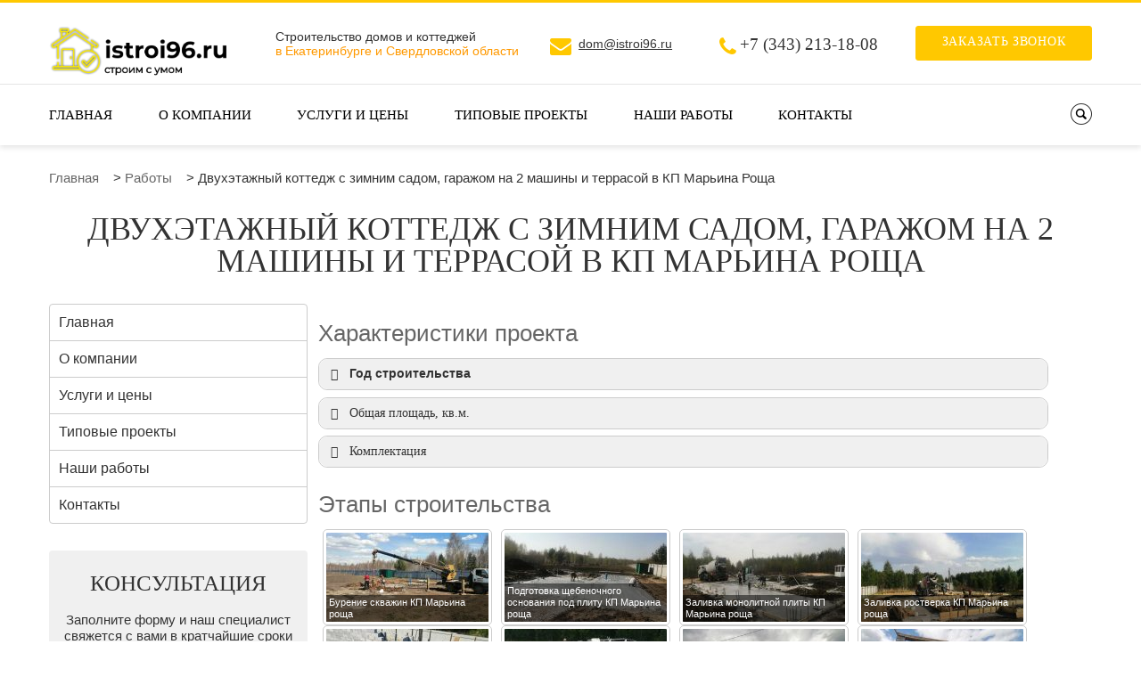

--- FILE ---
content_type: text/html; charset=UTF-8
request_url: https://istroi96.ru/projects/dvuhetazhnyj-kottedzh-s-zimnim-sadom-garazhom-na-2-mashiny-i-terrasoj-v-kp-marina-roshha/
body_size: 9830
content:
<!DOCTYPE html><html><head>  <script>(function(w,d,s,l,i){w[l]=w[l]||[];w[l].push({'gtm.start':
new Date().getTime(),event:'gtm.js'});var f=d.getElementsByTagName(s)[0],
j=d.createElement(s),dl=l!='dataLayer'?'&l='+l:'';j.async=true;j.src=
'https://www.googletagmanager.com/gtm.js?id='+i+dl;f.parentNode.insertBefore(j,f);
})(window,document,'script','dataLayer','GTM-ML5PSN8');</script> <meta charset="windows-1251" name="viewport" content="width=device-width, initial-scale=1.0"><meta name='robots' content='max-image-preview:large' /><style>img:is([sizes="auto" i],[sizes^="auto," i]){contain-intrinsic-size:3000px 1500px}</style><title>Двухэтажный коттедж с зимним садом, гаражом на 2 машины и террасой в КП Марьина Роща | istroi96.ru</title><link rel="stylesheet" href="https://istroi96.ru/wp-content/cache/min/1/204b25e5d06a2c4838a0f5381bb9adf9.css" data-minify="1" /><meta name="description" content="В 2021 году построен двухэтажный коттедж с зимним садом, гаражом на 2 машины и террасой в пгт Верхнее Дуброво (КП Марьина Роща). Комплектация - коробка, площадь - 420 кв. м."/><meta name="robots" content="max-snippet:-1, max-image-preview:large, max-video-preview:-1"/><link rel="canonical" href="https://istroi96.ru/projects/dvuhetazhnyj-kottedzh-s-zimnim-sadom-garazhom-na-2-mashiny-i-terrasoj-v-kp-marina-roshha/" /><meta property="og:locale" content="ru_RU" /><meta property="og:type" content="article" /><meta property="og:title" content="Двухэтажный коттедж с зимним садом, гаражом на 2 машины и террасой в КП Марьина Роща | istroi96.ru" /><meta property="og:description" content="В 2021 году построен двухэтажный коттедж с зимним садом, гаражом на 2 машины и террасой в пгт Верхнее Дуброво (КП Марьина Роща). Комплектация - коробка, площадь - 420 кв. м." /><meta property="og:url" content="https://istroi96.ru/projects/dvuhetazhnyj-kottedzh-s-zimnim-sadom-garazhom-na-2-mashiny-i-terrasoj-v-kp-marina-roshha/" /><meta property="og:site_name" content="istroi96.ru" /><meta property="og:image" content="https://istroi96.ru/wp-content/uploads/2021/08/64.jpeg" /><meta property="og:image:secure_url" content="https://istroi96.ru/wp-content/uploads/2021/08/64.jpeg" /><meta property="og:image:width" content="1600" /><meta property="og:image:height" content="1200" /><meta name="twitter:card" content="summary_large_image" /><meta name="twitter:description" content="В 2021 году построен двухэтажный коттедж с зимним садом, гаражом на 2 машины и террасой в пгт Верхнее Дуброво (КП Марьина Роща). Комплектация - коробка, площадь - 420 кв. м." /><meta name="twitter:title" content="Двухэтажный коттедж с зимним садом, гаражом на 2 машины и террасой в КП Марьина Роща | istroi96.ru" /><meta name="twitter:image" content="https://istroi96.ru/wp-content/uploads/2021/08/64.jpeg" /> <script type='application/ld+json' class='yoast-schema-graph yoast-schema-graph--main'>{"@context":"https://schema.org","@graph":[{"@type":"Organization","@id":"https://istroi96.ru/#organization","name":"\u0410\u0439\u0441\u0442\u0440\u043e\u0439","url":"https://istroi96.ru/","sameAs":[],"logo":{"@type":"ImageObject","@id":"https://istroi96.ru/#logo","url":"https://istroi96.ru/wp-content/uploads/2020/04/favicon.png","width":256,"height":256,"caption":"\u0410\u0439\u0441\u0442\u0440\u043e\u0439"},"image":{"@id":"https://istroi96.ru/#logo"}},{"@type":"WebSite","@id":"https://istroi96.ru/#website","url":"https://istroi96.ru/","name":"istroi96.ru","description":"\u0421\u0442\u0440\u043e\u0438\u0442\u0435\u043b\u044c\u0441\u0442\u0432\u043e \u0434\u043e\u043c\u043e\u0432 \u0438 \u043a\u043e\u0442\u0442\u0435\u0434\u0436\u0435\u0439 \u0432 \u0415\u043a\u0430\u0442\u0435\u0440\u0438\u043d\u0431\u0443\u0440\u0433\u0435 \u0438 \u043e\u0431\u043b\u0430\u0441\u0442\u0438 \u043f\u043e\u0434 \u043a\u043b\u044e\u0447","publisher":{"@id":"https://istroi96.ru/#organization"},"potentialAction":{"@type":"SearchAction","target":"https://istroi96.ru/?s={search_term_string}","query-input":"required name=search_term_string"}},{"@type":"ImageObject","@id":"https://istroi96.ru/projects/dvuhetazhnyj-kottedzh-s-zimnim-sadom-garazhom-na-2-mashiny-i-terrasoj-v-kp-marina-roshha/#primaryimage","url":"https://istroi96.ru/wp-content/uploads/2021/08/64.jpeg","width":1600,"height":1200,"caption":"\u041a\u043e\u0440\u043e\u0431\u043a\u0430 \u0434\u043e\u043c\u0430 \u0432 \u041a\u041f \u041c\u0430\u0440\u044c\u0438\u043d\u0430 \u0420\u043e\u0449\u0430"},{"@type":"WebPage","@id":"https://istroi96.ru/projects/dvuhetazhnyj-kottedzh-s-zimnim-sadom-garazhom-na-2-mashiny-i-terrasoj-v-kp-marina-roshha/#webpage","url":"https://istroi96.ru/projects/dvuhetazhnyj-kottedzh-s-zimnim-sadom-garazhom-na-2-mashiny-i-terrasoj-v-kp-marina-roshha/","inLanguage":"ru-RU","name":"\u0414\u0432\u0443\u0445\u044d\u0442\u0430\u0436\u043d\u044b\u0439 \u043a\u043e\u0442\u0442\u0435\u0434\u0436 \u0441 \u0437\u0438\u043c\u043d\u0438\u043c \u0441\u0430\u0434\u043e\u043c, \u0433\u0430\u0440\u0430\u0436\u043e\u043c \u043d\u0430 2 \u043c\u0430\u0448\u0438\u043d\u044b \u0438 \u0442\u0435\u0440\u0440\u0430\u0441\u043e\u0439 \u0432 \u041a\u041f \u041c\u0430\u0440\u044c\u0438\u043d\u0430 \u0420\u043e\u0449\u0430 | istroi96.ru","isPartOf":{"@id":"https://istroi96.ru/#website"},"primaryImageOfPage":{"@id":"https://istroi96.ru/projects/dvuhetazhnyj-kottedzh-s-zimnim-sadom-garazhom-na-2-mashiny-i-terrasoj-v-kp-marina-roshha/#primaryimage"},"datePublished":"2022-05-05T18:08:37+00:00","dateModified":"2024-03-20T20:05:12+00:00","description":"\u0412 2021 \u0433\u043e\u0434\u0443 \u043f\u043e\u0441\u0442\u0440\u043e\u0435\u043d \u0434\u0432\u0443\u0445\u044d\u0442\u0430\u0436\u043d\u044b\u0439 \u043a\u043e\u0442\u0442\u0435\u0434\u0436 \u0441 \u0437\u0438\u043c\u043d\u0438\u043c \u0441\u0430\u0434\u043e\u043c, \u0433\u0430\u0440\u0430\u0436\u043e\u043c \u043d\u0430 2 \u043c\u0430\u0448\u0438\u043d\u044b \u0438 \u0442\u0435\u0440\u0440\u0430\u0441\u043e\u0439 \u0432 \u043f\u0433\u0442 \u0412\u0435\u0440\u0445\u043d\u0435\u0435 \u0414\u0443\u0431\u0440\u043e\u0432\u043e (\u041a\u041f \u041c\u0430\u0440\u044c\u0438\u043d\u0430 \u0420\u043e\u0449\u0430). \u041a\u043e\u043c\u043f\u043b\u0435\u043a\u0442\u0430\u0446\u0438\u044f - \u043a\u043e\u0440\u043e\u0431\u043a\u0430, \u043f\u043b\u043e\u0449\u0430\u0434\u044c - 420 \u043a\u0432. \u043c."}]}</script> <style id='classic-theme-styles-inline-css' type='text/css'>
/*! This file is auto-generated */
.wp-block-button__link{color:#fff;background-color:#32373c;border-radius:9999px;box-shadow:none;text-decoration:none;padding:calc(.667em + 2px) calc(1.333em + 2px);font-size:1.125em}.wp-block-file__button{background:#32373c;color:#fff;text-decoration:none}</style><style id='global-styles-inline-css' type='text/css'>:root{--wp--preset--aspect-ratio--square:1;--wp--preset--aspect-ratio--4-3:4/3;--wp--preset--aspect-ratio--3-4:3/4;--wp--preset--aspect-ratio--3-2:3/2;--wp--preset--aspect-ratio--2-3:2/3;--wp--preset--aspect-ratio--16-9:16/9;--wp--preset--aspect-ratio--9-16:9/16;--wp--preset--color--black:#000;--wp--preset--color--cyan-bluish-gray:#abb8c3;--wp--preset--color--white:#fff;--wp--preset--color--pale-pink:#f78da7;--wp--preset--color--vivid-red:#cf2e2e;--wp--preset--color--luminous-vivid-orange:#ff6900;--wp--preset--color--luminous-vivid-amber:#fcb900;--wp--preset--color--light-green-cyan:#7bdcb5;--wp--preset--color--vivid-green-cyan:#00d084;--wp--preset--color--pale-cyan-blue:#8ed1fc;--wp--preset--color--vivid-cyan-blue:#0693e3;--wp--preset--color--vivid-purple:#9b51e0;--wp--preset--gradient--vivid-cyan-blue-to-vivid-purple:linear-gradient(135deg,rgba(6,147,227,1) 0%,rgb(155,81,224) 100%);--wp--preset--gradient--light-green-cyan-to-vivid-green-cyan:linear-gradient(135deg,rgb(122,220,180) 0%,rgb(0,208,130) 100%);--wp--preset--gradient--luminous-vivid-amber-to-luminous-vivid-orange:linear-gradient(135deg,rgba(252,185,0,1) 0%,rgba(255,105,0,1) 100%);--wp--preset--gradient--luminous-vivid-orange-to-vivid-red:linear-gradient(135deg,rgba(255,105,0,1) 0%,rgb(207,46,46) 100%);--wp--preset--gradient--very-light-gray-to-cyan-bluish-gray:linear-gradient(135deg,rgb(238,238,238) 0%,rgb(169,184,195) 100%);--wp--preset--gradient--cool-to-warm-spectrum:linear-gradient(135deg,rgb(74,234,220) 0%,rgb(151,120,209) 20%,rgb(207,42,186) 40%,rgb(238,44,130) 60%,rgb(251,105,98) 80%,rgb(254,248,76) 100%);--wp--preset--gradient--blush-light-purple:linear-gradient(135deg,rgb(255,206,236) 0%,rgb(152,150,240) 100%);--wp--preset--gradient--blush-bordeaux:linear-gradient(135deg,rgb(254,205,165) 0%,rgb(254,45,45) 50%,rgb(107,0,62) 100%);--wp--preset--gradient--luminous-dusk:linear-gradient(135deg,rgb(255,203,112) 0%,rgb(199,81,192) 50%,rgb(65,88,208) 100%);--wp--preset--gradient--pale-ocean:linear-gradient(135deg,rgb(255,245,203) 0%,rgb(182,227,212) 50%,rgb(51,167,181) 100%);--wp--preset--gradient--electric-grass:linear-gradient(135deg,rgb(202,248,128) 0%,rgb(113,206,126) 100%);--wp--preset--gradient--midnight:linear-gradient(135deg,rgb(2,3,129) 0%,rgb(40,116,252) 100%);--wp--preset--font-size--small:13px;--wp--preset--font-size--medium:20px;--wp--preset--font-size--large:36px;--wp--preset--font-size--x-large:42px;--wp--preset--spacing--20:.44rem;--wp--preset--spacing--30:.67rem;--wp--preset--spacing--40:1rem;--wp--preset--spacing--50:1.5rem;--wp--preset--spacing--60:2.25rem;--wp--preset--spacing--70:3.38rem;--wp--preset--spacing--80:5.06rem;--wp--preset--shadow--natural:6px 6px 9px rgba(0,0,0,.2);--wp--preset--shadow--deep:12px 12px 50px rgba(0,0,0,.4);--wp--preset--shadow--sharp:6px 6px 0 rgba(0,0,0,.2);--wp--preset--shadow--outlined:6px 6px 0 -3px rgba(255,255,255,1),6px 6px rgba(0,0,0,1);--wp--preset--shadow--crisp:6px 6px 0 rgba(0,0,0,1)}:where(.is-layout-flex){gap:.5em}:where(.is-layout-grid){gap:.5em}body .is-layout-flex{display:flex}.is-layout-flex{flex-wrap:wrap;align-items:center}.is-layout-flex>:is(*,div){margin:0}body .is-layout-grid{display:grid}.is-layout-grid>:is(*,div){margin:0}:where(.wp-block-columns.is-layout-flex){gap:2em}:where(.wp-block-columns.is-layout-grid){gap:2em}:where(.wp-block-post-template.is-layout-flex){gap:1.25em}:where(.wp-block-post-template.is-layout-grid){gap:1.25em}.has-black-color{color:var(--wp--preset--color--black)!important}.has-cyan-bluish-gray-color{color:var(--wp--preset--color--cyan-bluish-gray)!important}.has-white-color{color:var(--wp--preset--color--white)!important}.has-pale-pink-color{color:var(--wp--preset--color--pale-pink)!important}.has-vivid-red-color{color:var(--wp--preset--color--vivid-red)!important}.has-luminous-vivid-orange-color{color:var(--wp--preset--color--luminous-vivid-orange)!important}.has-luminous-vivid-amber-color{color:var(--wp--preset--color--luminous-vivid-amber)!important}.has-light-green-cyan-color{color:var(--wp--preset--color--light-green-cyan)!important}.has-vivid-green-cyan-color{color:var(--wp--preset--color--vivid-green-cyan)!important}.has-pale-cyan-blue-color{color:var(--wp--preset--color--pale-cyan-blue)!important}.has-vivid-cyan-blue-color{color:var(--wp--preset--color--vivid-cyan-blue)!important}.has-vivid-purple-color{color:var(--wp--preset--color--vivid-purple)!important}.has-black-background-color{background-color:var(--wp--preset--color--black)!important}.has-cyan-bluish-gray-background-color{background-color:var(--wp--preset--color--cyan-bluish-gray)!important}.has-white-background-color{background-color:var(--wp--preset--color--white)!important}.has-pale-pink-background-color{background-color:var(--wp--preset--color--pale-pink)!important}.has-vivid-red-background-color{background-color:var(--wp--preset--color--vivid-red)!important}.has-luminous-vivid-orange-background-color{background-color:var(--wp--preset--color--luminous-vivid-orange)!important}.has-luminous-vivid-amber-background-color{background-color:var(--wp--preset--color--luminous-vivid-amber)!important}.has-light-green-cyan-background-color{background-color:var(--wp--preset--color--light-green-cyan)!important}.has-vivid-green-cyan-background-color{background-color:var(--wp--preset--color--vivid-green-cyan)!important}.has-pale-cyan-blue-background-color{background-color:var(--wp--preset--color--pale-cyan-blue)!important}.has-vivid-cyan-blue-background-color{background-color:var(--wp--preset--color--vivid-cyan-blue)!important}.has-vivid-purple-background-color{background-color:var(--wp--preset--color--vivid-purple)!important}.has-black-border-color{border-color:var(--wp--preset--color--black)!important}.has-cyan-bluish-gray-border-color{border-color:var(--wp--preset--color--cyan-bluish-gray)!important}.has-white-border-color{border-color:var(--wp--preset--color--white)!important}.has-pale-pink-border-color{border-color:var(--wp--preset--color--pale-pink)!important}.has-vivid-red-border-color{border-color:var(--wp--preset--color--vivid-red)!important}.has-luminous-vivid-orange-border-color{border-color:var(--wp--preset--color--luminous-vivid-orange)!important}.has-luminous-vivid-amber-border-color{border-color:var(--wp--preset--color--luminous-vivid-amber)!important}.has-light-green-cyan-border-color{border-color:var(--wp--preset--color--light-green-cyan)!important}.has-vivid-green-cyan-border-color{border-color:var(--wp--preset--color--vivid-green-cyan)!important}.has-pale-cyan-blue-border-color{border-color:var(--wp--preset--color--pale-cyan-blue)!important}.has-vivid-cyan-blue-border-color{border-color:var(--wp--preset--color--vivid-cyan-blue)!important}.has-vivid-purple-border-color{border-color:var(--wp--preset--color--vivid-purple)!important}.has-vivid-cyan-blue-to-vivid-purple-gradient-background{background:var(--wp--preset--gradient--vivid-cyan-blue-to-vivid-purple)!important}.has-light-green-cyan-to-vivid-green-cyan-gradient-background{background:var(--wp--preset--gradient--light-green-cyan-to-vivid-green-cyan)!important}.has-luminous-vivid-amber-to-luminous-vivid-orange-gradient-background{background:var(--wp--preset--gradient--luminous-vivid-amber-to-luminous-vivid-orange)!important}.has-luminous-vivid-orange-to-vivid-red-gradient-background{background:var(--wp--preset--gradient--luminous-vivid-orange-to-vivid-red)!important}.has-very-light-gray-to-cyan-bluish-gray-gradient-background{background:var(--wp--preset--gradient--very-light-gray-to-cyan-bluish-gray)!important}.has-cool-to-warm-spectrum-gradient-background{background:var(--wp--preset--gradient--cool-to-warm-spectrum)!important}.has-blush-light-purple-gradient-background{background:var(--wp--preset--gradient--blush-light-purple)!important}.has-blush-bordeaux-gradient-background{background:var(--wp--preset--gradient--blush-bordeaux)!important}.has-luminous-dusk-gradient-background{background:var(--wp--preset--gradient--luminous-dusk)!important}.has-pale-ocean-gradient-background{background:var(--wp--preset--gradient--pale-ocean)!important}.has-electric-grass-gradient-background{background:var(--wp--preset--gradient--electric-grass)!important}.has-midnight-gradient-background{background:var(--wp--preset--gradient--midnight)!important}.has-small-font-size{font-size:var(--wp--preset--font-size--small)!important}.has-medium-font-size{font-size:var(--wp--preset--font-size--medium)!important}.has-large-font-size{font-size:var(--wp--preset--font-size--large)!important}.has-x-large-font-size{font-size:var(--wp--preset--font-size--x-large)!important}:where(.wp-block-post-template.is-layout-flex){gap:1.25em}:where(.wp-block-post-template.is-layout-grid){gap:1.25em}:where(.wp-block-columns.is-layout-flex){gap:2em}:where(.wp-block-columns.is-layout-grid){gap:2em}:root :where(.wp-block-pullquote){font-size:1.5em;line-height:1.6}</style><style id='rs-plugin-settings-inline-css' type='text/css'></style><link rel='stylesheet' id='style-fontawesome-css' href='https://maxcdn.bootstrapcdn.com/font-awesome/4.7.0/css/font-awesome.min.css?ver=6.7.4' type='text/css' media='all' />    <link rel="https://api.w.org/" href="https://istroi96.ru/wp-json/" /><link rel="alternate" title="oEmbed (JSON)" type="application/json+oembed" href="https://istroi96.ru/wp-json/oembed/1.0/embed?url=https%3A%2F%2Fistroi96.ru%2Fprojects%2Fdvuhetazhnyj-kottedzh-s-zimnim-sadom-garazhom-na-2-mashiny-i-terrasoj-v-kp-marina-roshha%2F" /><link rel="alternate" title="oEmbed (XML)" type="text/xml+oembed" href="https://istroi96.ru/wp-json/oembed/1.0/embed?url=https%3A%2F%2Fistroi96.ru%2Fprojects%2Fdvuhetazhnyj-kottedzh-s-zimnim-sadom-garazhom-na-2-mashiny-i-terrasoj-v-kp-marina-roshha%2F&#038;format=xml" /><meta name="generator" content="Powered by Slider Revolution 6.1.5 - responsive, Mobile-Friendly Slider Plugin for WordPress with comfortable drag and drop interface." />  <noscript><style id="rocket-lazyload-nojs-css">.rll-youtube-player,[data-lazy-src]{display:none!important}</style></noscript><link rel="shortcut icon" href="https://istroi96.ru/wp-content/uploads/2020/04/favicon.png" type="image/x-icon" />     </head><body> <noscript><iframe src="https://www.googletagmanager.com/ns.html?id=GTM-ML5PSN8" height="0" width="0" style="display:none;visibility:hidden"></iframe></noscript><div style="display: none;" id="cube-loader"><div class="caption"><div class="cube-loader"><div class="cube loader-1"></div><div class="cube loader-2"></div><div class="cube loader-4"></div><div class="cube loader-3"></div></div></div></div><div class="wrapper"><div class="header-block"><div class="header top default"><div class="lvl1"><div class="inner in-row-mid"><div class="col1"> <a href="/"> <img src="https://istroi96.ru/wp-content/uploads/2020/04/logo_istroi.ru_1100_300.png" alt=""></a></div><div class="col2"> Строительство домов и коттеджей<br><span style="color: #ff9900"> в Екатеринбурге и Свердловской области</span></div><div class="col3"> <a href="mailto:dom@istroi96.ru" class="link-email">dom@istroi96.ru</a></div><div class="col4"> <a class="link-phone" href="tel:+7 (343) 213-18-08">+7 (343) 213-18-08</a><a class="btn popbutton" data-window="1">Заказать звонок</a></div></div></div><div class="lvl2"><div class="inner clearfix" style="position: relative;"> <a class="mob-nav-btn toogle-block-title" data-fixed="fixed">Меню</a><div class="col1 fll toogle-block"><ul id="menu-verhnee-menyu" class=""><li id="menu-item-15" class="menu-item menu-item-type-post_type menu-item-object-page menu-item-home menu-item-15"><a href="https://istroi96.ru/">Главная</a></li><li id="menu-item-579" class="menu-item menu-item-type-post_type menu-item-object-page menu-item-579"><a href="https://istroi96.ru/o-kompanii/">О компании</a></li><li id="menu-item-581" class="menu-item menu-item-type-custom menu-item-object-custom menu-item-has-children menu-item-581"><a href="/services/">Услуги и цены</a><ul class="sub-menu"><li id="menu-item-582" class="menu-item menu-item-type-custom menu-item-object-custom menu-item-582"><a href="/services/stroitelstvo-domov-iz-gazobetona/">Строительство домов из газобетона</a></li><li id="menu-item-586" class="menu-item menu-item-type-custom menu-item-object-custom menu-item-586"><a href="/services/stroitelstvo-domov-iz-penoblokov/">Строительство домов из пеноблока</a></li><li id="menu-item-585" class="menu-item menu-item-type-custom menu-item-object-custom menu-item-585"><a href="/services/stroitelstvo-domov-iz-kirpicha/">Строительство домов из кирпича</a></li><li id="menu-item-587" class="menu-item menu-item-type-custom menu-item-object-custom menu-item-587"><a href="/services/stroitelstvo-domov-iz-keramobloka/">Строительство домов из керамоблока</a></li><li id="menu-item-583" class="menu-item menu-item-type-custom menu-item-object-custom menu-item-583"><a href="/services/stroitelstvo-fundamenta/">Строительство фундамента</a></li><li id="menu-item-1741" class="menu-item menu-item-type-custom menu-item-object-custom menu-item-1741"><a href="https://istroi96.ru/services/ustanovka-zaborov-pod-klyuch/">Установка заборов</a></li><li id="menu-item-584" class="menu-item menu-item-type-custom menu-item-object-custom menu-item-584"><a href="/services/progrev-betona/">Прогрев бетона</a></li><li id="menu-item-1487" class="menu-item menu-item-type-custom menu-item-object-custom menu-item-1487"><a href="/services/proektirovanie/">Проектирование</a></li><li id="menu-item-1488" class="menu-item menu-item-type-custom menu-item-object-custom menu-item-1488"><a href="https://istroi96.ru/services/ustanovka-videonablyudeniya/">Установка видеонаблюдения</a></li><li id="menu-item-1489" class="menu-item menu-item-type-custom menu-item-object-custom menu-item-1489"><a href="https://istroi96.ru/services/ustanovka-ohrannoj-signalizatsii/">Установка охранной сигнализации</a></li></ul></li><li id="menu-item-588" class="menu-item menu-item-type-custom menu-item-object-custom menu-item-has-children menu-item-588"><a href="/catalog/">Типовые проекты</a><ul class="sub-menu"><li id="menu-item-592" class="menu-item menu-item-type-custom menu-item-object-custom menu-item-592"><a href="/catalogue/doma-iz-gazobetona/">Дома из газобетона</a></li><li id="menu-item-589" class="menu-item menu-item-type-custom menu-item-object-custom menu-item-589"><a href="/catalogue/doma-iz-keramicheskih-blokov/">Дома из керамических блоков</a></li><li id="menu-item-590" class="menu-item menu-item-type-custom menu-item-object-custom menu-item-590"><a href="/catalogue/doma-iz-kirpicha/">Дома из кирпича</a></li><li id="menu-item-591" class="menu-item menu-item-type-custom menu-item-object-custom menu-item-591"><a href="/catalogue/doma-iz-penoblokov/">Дома из пеноблоков</a></li></ul></li><li id="menu-item-610" class="menu-item menu-item-type-custom menu-item-object-custom menu-item-610"><a href="/projects/">Наши работы</a></li><li id="menu-item-578" class="menu-item menu-item-type-post_type menu-item-object-page menu-item-578"><a href="https://istroi96.ru/kontakty/">Контакты</a></li></ul></div><div class="col2 flr"><a class="btn-search"></a></div><form class="in-row-mid search-block" role="search" method="get" action="https://istroi96.ru/" ><div class="in-row-mid" id="title-search"> <input id="search-form-696f476b51ee4" placeholder="Поиск&hellip;" value="" name="s" type="text"> <button type="submit">Поиск</button></div> <a class="close"></a></form><a href="mailto:dom@istroi96.ru" class="link-email">dom@istroi96.ru</a> <a class="link-phone" href="tel:+7 (343) 213-18-08">+7 (343) 213-18-08</a> <a class="btn popbutton callback" data-window="1">Заказать звонок</a></div></div><div class="lvl3"><div class="inner"><form class="in-row-mid search-block" role="search" method="get" action="https://istroi96.ru/" ><div class="in-row-mid" id="title-search"> <input id="search-form-696f476b524d7" placeholder="Поиск&hellip;" value="" name="s" type="text"> <button type="submit">Поиск</button></div> <a class="close"></a></form></div></div></div></div><div class="content"><div class="inner"> <br/><div class="breadcrumbs"><div class="kama_breadcrumbs" itemscope itemtype="http://schema.org/BreadcrumbList"><span itemprop="itemListElement" itemscope itemtype="http://schema.org/ListItem"><a href="https://istroi96.ru" itemprop="item"><span itemprop="name">Главная</span></a></span><span class="kb_sep">></span> <span itemprop="itemListElement" itemscope itemtype="http://schema.org/ListItem"><a href="https://istroi96.ru/projects/" itemprop="item"><span itemprop="name">Работы</span></a></span><span class="kb_sep">></span> <span class="kb_title">Двухэтажный коттедж с зимним садом, гаражом на 2 машины и террасой в КП Марьина Роща</span></div></div><h1 class="title" style="margin-top: 30px;"><span>Двухэтажный коттедж с зимним садом, гаражом на 2 машины и террасой в КП Марьина Роща</span></h1><div class="cols2 ord"><div class="col1 ord-1"><div class="menu-nizhnee-menyu-container"><ul id="menu-nizhnee-menyu" class="menu"><li id="menu-item-613" class="menu-item menu-item-type-post_type menu-item-object-page menu-item-home menu-item-613"><a href="https://istroi96.ru/">Главная</a></li><li id="menu-item-612" class="menu-item menu-item-type-post_type menu-item-object-page menu-item-612"><a href="https://istroi96.ru/o-kompanii/">О компании</a></li><li id="menu-item-614" class="menu-item menu-item-type-custom menu-item-object-custom menu-item-614"><a href="/services/">Услуги и цены</a></li><li id="menu-item-615" class="menu-item menu-item-type-custom menu-item-object-custom menu-item-615"><a href="/catalog/">Типовые проекты</a></li><li id="menu-item-616" class="menu-item menu-item-type-custom menu-item-object-custom menu-item-616"><a href="/projects/">Наши работы</a></li><li id="menu-item-611" class="menu-item menu-item-type-post_type menu-item-object-page menu-item-611"><a href="https://istroi96.ru/kontakty/">Контакты</a></li></ul></div></li><div class="textwidget custom-html-widget"><div class="order-block"><div class="title3"> Консультация</div><p> Заполните форму и наш специалист свяжется с вами в кратчайшие сроки</p> <a class="btn popbutton" data-window="5">Оставить заявку</a></div></div></li></div><div class="col2 catalog-v2 projects_box ord-2"><div class="margin4"><h2>Характеристики проекта</h2><div class="su-accordion su-u-trim"><div class="su-spoiler su-spoiler-style-fancy su-spoiler-icon-plus su-spoiler-closed" data-scroll-offset="0" data-anchor-in-url="no"><div class="su-spoiler-title" tabindex="0" role="button"><span class="su-spoiler-icon"></span>Год строительства</div><div class="su-spoiler-content su-u-clearfix su-u-trim">2021</div></div><div class="su-spoiler su-spoiler-style-fancy su-spoiler-icon-plus su-spoiler-closed" data-scroll-offset="0" data-anchor-in-url="no"><div class="su-spoiler-title" tabindex="0" role="button"><span class="su-spoiler-icon"></span><strong>Общая площадь, кв.м.</strong></div><div class="su-spoiler-content su-u-clearfix su-u-trim"><em><strong>420</strong></em></div></div><div class="su-spoiler su-spoiler-style-fancy su-spoiler-icon-plus su-spoiler-closed" data-scroll-offset="0" data-anchor-in-url="no"><div class="su-spoiler-title" tabindex="0" role="button"><span class="su-spoiler-icon"></span><strong>Комплектация</strong></div><div class="su-spoiler-content su-u-clearfix su-u-trim"><em><strong>Коробка</strong></em></div></div></div><h2>Этапы строительства</h2><div id="su_carousel_696f476b569af" class="su-carousel su-carousel-centered su-carousel-pages-no su-carousel-responsive-yes su-lightbox-gallery" style="width:100%" data-autoplay="3000" data-speed="600" data-mousewheel="true" data-items="3" data-scroll="1"><div class="su-carousel-slides"><div class="su-carousel-slide"><a href="https://istroi96.ru/wp-content/uploads/2022/05/7.jpeg" title="Бурение скважин КП Марьина роща"><img decoding="async" src="https://istroi96.ru/wp-content/uploads/2022/05/7-182x100.jpeg" alt="Бурение скважин КП Марьина роща" /><span class="su-carousel-slide-title">Бурение скважин КП Марьина роща</span></a></div><div class="su-carousel-slide"><a href="https://istroi96.ru/wp-content/uploads/2022/05/8.jpeg" title="Подготовка щебеночного основания под плиту КП Марьина роща"><img decoding="async" src="https://istroi96.ru/wp-content/uploads/2022/05/8-182x100.jpeg" alt="Подготовка щебеночного основания под плиту КП Марьина роща" /><span class="su-carousel-slide-title">Подготовка щебеночного основания под плиту КП Марьина роща</span></a></div><div class="su-carousel-slide"><a href="https://istroi96.ru/wp-content/uploads/2022/05/11.jpeg" title="Заливка монолитной плиты КП Марьина роща"><img decoding="async" src="https://istroi96.ru/wp-content/uploads/2022/05/11-182x100.jpeg" alt="Заливка монолитной плиты КП Марьина роща" /><span class="su-carousel-slide-title">Заливка монолитной плиты КП Марьина роща</span></a></div><div class="su-carousel-slide"><a href="https://istroi96.ru/wp-content/uploads/2022/05/21.jpeg" title="Заливка ростверка КП Марьина роща"><img decoding="async" src="https://istroi96.ru/wp-content/uploads/2022/05/21-182x100.jpeg" alt="Заливка ростверка КП Марьина роща" /><span class="su-carousel-slide-title">Заливка ростверка КП Марьина роща</span></a></div><div class="su-carousel-slide"><a href="https://istroi96.ru/wp-content/uploads/2022/05/28.jpeg" title="Кладка блока первого этажа КП Марьина роща"><img decoding="async" src="https://istroi96.ru/wp-content/uploads/2022/05/28-182x100.jpeg" alt="Кладка блока первого этажа КП Марьина роща" /><span class="su-carousel-slide-title">Кладка блока первого этажа КП Марьина роща</span></a></div><div class="su-carousel-slide"><a href="https://istroi96.ru/wp-content/uploads/2022/05/29.jpeg" title="Заливка плиты перекрытия КП Марьина роща"><img decoding="async" src="https://istroi96.ru/wp-content/uploads/2022/05/29-182x100.jpeg" alt="Заливка плиты перекрытия КП Марьина роща" /><span class="su-carousel-slide-title">Заливка плиты перекрытия КП Марьина роща</span></a></div><div class="su-carousel-slide"><a href="https://istroi96.ru/wp-content/uploads/2022/05/38.jpeg" title="Заливка плиты перекрытия над зимним садом КП Марьина роща"><img decoding="async" src="https://istroi96.ru/wp-content/uploads/2022/05/38-182x100.jpeg" alt="Заливка плиты перекрытия над зимним садом КП Марьина роща" /><span class="su-carousel-slide-title">Заливка плиты перекрытия над зимним садом КП Марьина роща</span></a></div><div class="su-carousel-slide"><a href="https://istroi96.ru/wp-content/uploads/2022/05/46.jpeg" title="Кладка блока второго этажа КП Марьина роща"><img decoding="async" src="https://istroi96.ru/wp-content/uploads/2022/05/46-182x100.jpeg" alt="Кладка блока второго этажа КП Марьина роща" /><span class="su-carousel-slide-title">Кладка блока второго этажа КП Марьина роща</span></a></div><div class="su-carousel-slide"><a href="https://istroi96.ru/wp-content/uploads/2022/05/50.jpeg" title="Заливка армопояса КП Марьина роща"><img decoding="async" src="https://istroi96.ru/wp-content/uploads/2022/05/50-182x100.jpeg" alt="Заливка армопояса КП Марьина роща" /><span class="su-carousel-slide-title">Заливка армопояса КП Марьина роща</span></a></div><div class="su-carousel-slide"><a href="https://istroi96.ru/wp-content/uploads/2022/05/61.jpeg" title="Устройство стропильной системы крыши КП Марьина роща"><img decoding="async" src="https://istroi96.ru/wp-content/uploads/2022/05/61-182x100.jpeg" alt="Устройство стропильной системы крыши КП Марьина роща" /><span class="su-carousel-slide-title">Устройство стропильной системы крыши КП Марьина роща</span></a></div><div class="su-carousel-slide"><a href="https://istroi96.ru/wp-content/uploads/2022/05/78.jpeg" title="Устройство мягкой кровли КП Марьина роща"><img decoding="async" src="https://istroi96.ru/wp-content/uploads/2022/05/78-182x100.jpeg" alt="Устройство мягкой кровли КП Марьина роща" /><span class="su-carousel-slide-title">Устройство мягкой кровли КП Марьина роща</span></a></div><div class="su-carousel-slide"><a href="https://istroi96.ru/wp-content/uploads/2022/05/65.jpeg" title="Коробка КП Марьина роща"><img decoding="async" src="https://istroi96.ru/wp-content/uploads/2022/05/65-182x100.jpeg" alt="Коробка КП Марьина роща" /><span class="su-carousel-slide-title">Коробка КП Марьина роща</span></a></div></div><div class="su-carousel-nav"><div class="su-carousel-direction"><span class="su-carousel-prev"></span><span class="su-carousel-next"></span></div><div class="su-carousel-pagination"></div></div></div><div id="su_slider_696f476b56dac" class="su-slider su-slider-centered su-slider-pages-no su-slider-responsive-yes su-lightbox-gallery" style="width:100%" data-autoplay="3000" data-speed="600" data-mousewheel="true"><div class="su-slider-slides"><div class="su-slider-slide"><a href="https://istroi96.ru/wp-content/uploads/2022/05/7.jpeg" title="Бурение скважин КП Марьина роща"><img decoding="async" src="https://istroi96.ru/wp-content/uploads/2022/05/7-600x300.jpeg" alt="Бурение скважин КП Марьина роща" /></a></div><div class="su-slider-slide"><a href="https://istroi96.ru/wp-content/uploads/2022/05/8.jpeg" title="Подготовка щебеночного основания под плиту КП Марьина роща"><img decoding="async" src="https://istroi96.ru/wp-content/uploads/2022/05/8-600x300.jpeg" alt="Подготовка щебеночного основания под плиту КП Марьина роща" /></a></div><div class="su-slider-slide"><a href="https://istroi96.ru/wp-content/uploads/2022/05/11.jpeg" title="Заливка монолитной плиты КП Марьина роща"><img decoding="async" src="https://istroi96.ru/wp-content/uploads/2022/05/11-600x300.jpeg" alt="Заливка монолитной плиты КП Марьина роща" /></a></div><div class="su-slider-slide"><a href="https://istroi96.ru/wp-content/uploads/2022/05/21.jpeg" title="Заливка ростверка КП Марьина роща"><img decoding="async" src="https://istroi96.ru/wp-content/uploads/2022/05/21-600x300.jpeg" alt="Заливка ростверка КП Марьина роща" /></a></div><div class="su-slider-slide"><a href="https://istroi96.ru/wp-content/uploads/2022/05/28.jpeg" title="Кладка блока первого этажа КП Марьина роща"><img decoding="async" src="https://istroi96.ru/wp-content/uploads/2022/05/28-600x300.jpeg" alt="Кладка блока первого этажа КП Марьина роща" /></a></div><div class="su-slider-slide"><a href="https://istroi96.ru/wp-content/uploads/2022/05/29.jpeg" title="Заливка плиты перекрытия КП Марьина роща"><img decoding="async" src="https://istroi96.ru/wp-content/uploads/2022/05/29-600x300.jpeg" alt="Заливка плиты перекрытия КП Марьина роща" /></a></div><div class="su-slider-slide"><a href="https://istroi96.ru/wp-content/uploads/2022/05/38.jpeg" title="Заливка плиты перекрытия над зимним садом КП Марьина роща"><img decoding="async" src="https://istroi96.ru/wp-content/uploads/2022/05/38-600x300.jpeg" alt="Заливка плиты перекрытия над зимним садом КП Марьина роща" /></a></div><div class="su-slider-slide"><a href="https://istroi96.ru/wp-content/uploads/2022/05/46.jpeg" title="Кладка блока второго этажа КП Марьина роща"><img decoding="async" src="https://istroi96.ru/wp-content/uploads/2022/05/46-600x300.jpeg" alt="Кладка блока второго этажа КП Марьина роща" /></a></div><div class="su-slider-slide"><a href="https://istroi96.ru/wp-content/uploads/2022/05/50.jpeg" title="Заливка армопояса КП Марьина роща"><img decoding="async" src="https://istroi96.ru/wp-content/uploads/2022/05/50-600x300.jpeg" alt="Заливка армопояса КП Марьина роща" /></a></div><div class="su-slider-slide"><a href="https://istroi96.ru/wp-content/uploads/2022/05/61.jpeg" title="Устройство стропильной системы крыши КП Марьина роща"><img decoding="async" src="https://istroi96.ru/wp-content/uploads/2022/05/61-600x300.jpeg" alt="Устройство стропильной системы крыши КП Марьина роща" /></a></div><div class="su-slider-slide"><a href="https://istroi96.ru/wp-content/uploads/2022/05/78.jpeg" title="Устройство мягкой кровли КП Марьина роща"><img decoding="async" src="https://istroi96.ru/wp-content/uploads/2022/05/78-600x300.jpeg" alt="Устройство мягкой кровли КП Марьина роща" /></a></div><div class="su-slider-slide"><a href="https://istroi96.ru/wp-content/uploads/2022/05/65.jpeg" title="Коробка КП Марьина роща"><img decoding="async" src="https://istroi96.ru/wp-content/uploads/2022/05/65-600x300.jpeg" alt="Коробка КП Марьина роща" /></a></div></div><div class="su-slider-nav"><div class="su-slider-direction"><span class="su-slider-prev"></span><span class="su-slider-next"></span></div><div class="su-slider-pagination"></div></div></div><p>&nbsp;</p><p>Заказывайте <a href="https://istroi96.ru/services/stroitelstvo-domov-iz-kirpicha/">строительство дома или коттеджа из кирпича</a>, <a href="https://istroi96.ru/services/stroitelstvo-domov-iz-gazobetona/">газоблока</a>, <a href="https://istroi96.ru/services/stroitelstvo-domov-iz-penoblokov/">пеноблока</a> или <a href="https://istroi96.ru/services/stroitelstvo-domov-iz-keramobloka/">керамического блока</a> под ключ в компании Айстрой:<br /><div class="su-list" style="margin-left:0px"><ul><li><i class="sui sui-check-square" style="color:#46f117"></i> <a href="https://istroi96.ru/services/proektirovanie/">индивидуальный проект</a> - бесплатно!</li><li><i class="sui sui-check-square" style="color:#46f117"></i> срок строительства от <a href="https://istroi96.ru/services/stroitelstvo-fundamenta/">фундамента</a> до кровли - 2 месяца!</li><li><i class="sui sui-check-square" style="color:#46f117"></i> цена - от 20000 руб. за квадратный метр!</li><li><i class="sui sui-check-square" style="color:#46f117"></i> профессионально, честно и быстро!</li></ul></div> Айстрой: строим с умом.</p></div></div></div></div></div><div class="footer header"><div class="lvl2"><div class="inner clearfix"><div class="col1 fll"><ul id="menu-verhnee-menyu-1" class=""><li class="menu-item menu-item-type-post_type menu-item-object-page menu-item-home menu-item-15"><a href="https://istroi96.ru/">Главная</a></li><li class="menu-item menu-item-type-post_type menu-item-object-page menu-item-579"><a href="https://istroi96.ru/o-kompanii/">О компании</a></li><li class="menu-item menu-item-type-custom menu-item-object-custom menu-item-has-children menu-item-581"><a href="/services/">Услуги и цены</a><ul class="sub-menu"><li class="menu-item menu-item-type-custom menu-item-object-custom menu-item-582"><a href="/services/stroitelstvo-domov-iz-gazobetona/">Строительство домов из газобетона</a></li><li class="menu-item menu-item-type-custom menu-item-object-custom menu-item-586"><a href="/services/stroitelstvo-domov-iz-penoblokov/">Строительство домов из пеноблока</a></li><li class="menu-item menu-item-type-custom menu-item-object-custom menu-item-585"><a href="/services/stroitelstvo-domov-iz-kirpicha/">Строительство домов из кирпича</a></li><li class="menu-item menu-item-type-custom menu-item-object-custom menu-item-587"><a href="/services/stroitelstvo-domov-iz-keramobloka/">Строительство домов из керамоблока</a></li><li class="menu-item menu-item-type-custom menu-item-object-custom menu-item-583"><a href="/services/stroitelstvo-fundamenta/">Строительство фундамента</a></li><li class="menu-item menu-item-type-custom menu-item-object-custom menu-item-1741"><a href="https://istroi96.ru/services/ustanovka-zaborov-pod-klyuch/">Установка заборов</a></li><li class="menu-item menu-item-type-custom menu-item-object-custom menu-item-584"><a href="/services/progrev-betona/">Прогрев бетона</a></li><li class="menu-item menu-item-type-custom menu-item-object-custom menu-item-1487"><a href="/services/proektirovanie/">Проектирование</a></li><li class="menu-item menu-item-type-custom menu-item-object-custom menu-item-1488"><a href="https://istroi96.ru/services/ustanovka-videonablyudeniya/">Установка видеонаблюдения</a></li><li class="menu-item menu-item-type-custom menu-item-object-custom menu-item-1489"><a href="https://istroi96.ru/services/ustanovka-ohrannoj-signalizatsii/">Установка охранной сигнализации</a></li></ul></li><li class="menu-item menu-item-type-custom menu-item-object-custom menu-item-has-children menu-item-588"><a href="/catalog/">Типовые проекты</a><ul class="sub-menu"><li class="menu-item menu-item-type-custom menu-item-object-custom menu-item-592"><a href="/catalogue/doma-iz-gazobetona/">Дома из газобетона</a></li><li class="menu-item menu-item-type-custom menu-item-object-custom menu-item-589"><a href="/catalogue/doma-iz-keramicheskih-blokov/">Дома из керамических блоков</a></li><li class="menu-item menu-item-type-custom menu-item-object-custom menu-item-590"><a href="/catalogue/doma-iz-kirpicha/">Дома из кирпича</a></li><li class="menu-item menu-item-type-custom menu-item-object-custom menu-item-591"><a href="/catalogue/doma-iz-penoblokov/">Дома из пеноблоков</a></li></ul></li><li class="menu-item menu-item-type-custom menu-item-object-custom menu-item-610"><a href="/projects/">Наши работы</a></li><li class="menu-item menu-item-type-post_type menu-item-object-page menu-item-578"><a href="https://istroi96.ru/kontakty/">Контакты</a></li></ul></div></div></div><div class="lvl1"><div class="inner in-row-mid"><div class="col1"> <a href="/"> <img src="https://istroi96.ru/wp-content/uploads/2020/04/logo_istroi.ru_1100_300.png" alt=""></a></div><div class="col2"> <a href="mailto:dom@istroi96.ru" class="link-email">dom@istroi96.ru</a></div><div class="col3"> <a href="tel:+7 (343) 213-18-08" class="link-phone">+7 (343) 213-18-08</a></div></div></div><div><div style="border-top: 1px solid #e5e5e5;" class="lvl2"><div class="inner clearfix"><div style="padding: 10px 0; width:50%;float:left" class="copyryting">© 2025 Все права защищены<br>Строительная компания Айстрой</div><div style="padding: 10px 0; width:50%;float:right;text-align:right" class="copyryting"><a href="/politika-konfidentsialnosti/">Политика конфиденциальности</a></div></div></div></div></div><div id="1" class="popwindow" data-title="" data-height="auto"><div class="popup-wrap1 quick_form"> <a class="bw_close"></a><div class="title3 feedback_title">Заказать обратный звонок</div><p class="feedback_mes">Оставьте ваши контакты, и наш менеджер свяжется с Вами в ближайшее время</p><form class="feedback_form" action="/wp-admin/admin-ajax.php?action=feedback_form" method="POST" > <input type="hidden" id="feedback_title" name="" value="Заказан обратный звонок на сайте istroi96.ru"> <input class="req-field" type="text" id="feedback_name" name="" placeholder="Ваше имя"> <input class="req-field phone_mask" type="text" id="feedback_tel" name="" placeholder="Ваш телефон"><textarea class="" placeholder="Оставьте комментарий" id="feedback_message" name=""></textarea><div class="processing_data"> <input type="checkbox" name="agreement" id="processing_data_feedback" checked="checked"> <label for="processing_data_feedback"><span></span>Я согласен на <a href="/politika-konfidentsialnosti/" target="_blank">обработку персональных данных</a></label></div> <input id="buton_feedback" type="submit" name="submit" class="btn" value="Отправить"><div class="lod loder"><div class="load-3"><div class="line"></div><div class="line"></div><div class="line"></div></div></div></form></div></div><div id="7" class="popwindow" data-title="" data-height="auto"><div class="popup-wrap1 quick_form"> <a class="bw_close"></a><div class="title3 home_title_consultation">Консультация по услугам</div><p class="home_mes_consultation">Оставьте ваши контакты, и наш менеджер <br>свяжется с Вами в ближайшее время.</p><form class="consultation_home_services" action="/wp-admin/admin-ajax.php?action=consultation_home" method="POST" > <input type="hidden" id="consult_home_title" name="" value="Консультация по услугам на сайте istroi96.ru"> <input class="req-field" type="text" id="consult_home_name" name="" placeholder="Ваше имя"> <input class="req-field phone_mask" type="text" id="consult_home_tel" required name="" placeholder="Ваш телефон"> <input class="" type="email" id="consult_home_email" name="" placeholder="Ваш E-mail"><textarea class="" placeholder="Вопрос" id="consult_home_message" name=""></textarea><div class="processing_data"> <input type="checkbox" name="agreement" id="processing_data_services_question" checked="checked" > <label for="processing_data_services_question"><span></span>Я согласен на <a href="/politika-konfidentsialnosti/" target="_blank">обработку персональных данных</a></label></div> <input id="buton" type="submit" name="submit" class="btn" value="Отправить"><div class="lod loder"><div class="load-3"><div class="line"></div><div class="line"></div><div class="line"></div></div></div></form></div></div><div id="5" class="popwindow" data-title="" data-height="auto"><div class="popup-wrap1 quick_form"> <a class="bw_close"></a><div><div class="title3 consult_services_title">Консультация по услугам</div><p class="consult_services_mes">Оставьте ваши контакты, и наш менеджер <br>свяжется с Вами в ближайшее время.</p><form action="/wp-admin/admin-ajax.php?action=services_consult" method="POST" class="services_consult"> <input type="hidden" id="consult_services_title" name="" value="Консультация по услугам на сайте istroi96.ru"> <input class="req-field" type="text" id="consult_services_name" name="" placeholder="Ваше имя"> <input class="req-field phone_mask" type="text" id="consult_services_tel" name="" placeholder="Ваш телефон"> <input class="" type="email" id="consult_services_email" name="" placeholder="Ваш E-mail"><textarea class="" placeholder="Оставьте комментарий" id="consult_services_message" name=""></textarea><div class="processing_data"> <input type="checkbox" required name="agreement" id="data_services_consult" checked="checked" > <label for="data_services_consult"><span></span>Я согласен на <a href="/politika-konfidentsialnosti/" target="_blank">обработку персональных данных</a></label></div> <input id="buton_services_consult" type="submit" name="submit" class="btn" value="Отправить"><div class="lod loder"><div class="load-3"><div class="line"></div><div class="line"></div><div class="line"></div></div></div></form></div></div></div>                <script type="text/javascript" id="su-shortcodes-js-extra">/* <![CDATA[ */ var SUShortcodesL10n = {"noPreview":"\u042d\u0442\u043e\u0442 \u0448\u043e\u0440\u0442\u043a\u043e\u0434 \u043d\u0435 \u0440\u0430\u0431\u043e\u0442\u0430\u0435\u0442 \u0432 \u0440\u0435\u0436\u0438\u043c\u0435 \u043f\u0440\u0435\u0434\u043f\u0440\u043e\u0441\u043c\u043e\u0442\u0440\u0430. \u041f\u043e\u0436\u0430\u043b\u0443\u0439\u0441\u0442\u0430 \u0432\u0441\u0442\u0430\u0432\u044c\u0442\u0435 \u0448\u043e\u0440\u0442\u043a\u043e\u0434 \u0432 \u0440\u0435\u0434\u0430\u043a\u0442\u043e\u0440 \u0438 \u043f\u043e\u0441\u043c\u043e\u0442\u0440\u0438\u0442\u0435 \u0440\u0435\u0437\u0443\u043b\u044c\u0442\u0430\u0442 \u043d\u0430 \u0441\u0442\u0440\u0430\u043d\u0438\u0446\u0435 \u0437\u0430\u043f\u0438\u0441\u0438.","magnificPopup":{"close":"\u0417\u0430\u043a\u0440\u044b\u0442\u044c (Esc)","loading":"\u0417\u0430\u0433\u0440\u0443\u0437\u043a\u0430...","prev":"\u041d\u0430\u0437\u0430\u0434 (\u041a\u043b\u0430\u0432\u0438\u0448\u0430 \u0412\u043b\u0435\u0432\u043e)","next":"\u0412\u043f\u0435\u0440\u0435\u0434 (\u041a\u043b\u0430\u0432\u0438\u0448\u0430 \u0412\u043f\u0440\u0430\u0432\u043e)","counter":"%curr% \u0438\u0437 %total%","error":"Failed to load content. <a href=\"%url%\" target=\"_blank\"><u>Open link<\/u><\/a>"}}; /* ]]> */</script>   <script>window.lazyLoadOptions={elements_selector:"iframe[data-lazy-src]",data_src:"lazy-src",data_srcset:"lazy-srcset",data_sizes:"lazy-sizes",class_loading:"lazyloading",class_loaded:"lazyloaded",threshold:300,callback_loaded:function(element){if(element.tagName==="IFRAME"&&element.dataset.rocketLazyload=="fitvidscompatible"){if(element.classList.contains("lazyloaded")){if(typeof window.jQuery!="undefined"){if(jQuery.fn.fitVids){jQuery(element).parent().fitVids()}}}}}};window.addEventListener('LazyLoad::Initialized',function(e){var lazyLoadInstance=e.detail.instance;if(window.MutationObserver){var observer=new MutationObserver(function(mutations){var image_count=0;var iframe_count=0;var rocketlazy_count=0;mutations.forEach(function(mutation){for(i=0;i<mutation.addedNodes.length;i++){if(typeof mutation.addedNodes[i].getElementsByTagName!=='function'){return}
if(typeof mutation.addedNodes[i].getElementsByClassName!=='function'){return}
images=mutation.addedNodes[i].getElementsByTagName('img');is_image=mutation.addedNodes[i].tagName=="IMG";iframes=mutation.addedNodes[i].getElementsByTagName('iframe');is_iframe=mutation.addedNodes[i].tagName=="IFRAME";rocket_lazy=mutation.addedNodes[i].getElementsByClassName('rocket-lazyload');image_count+=images.length;iframe_count+=iframes.length;rocketlazy_count+=rocket_lazy.length;if(is_image){image_count+=1}
if(is_iframe){iframe_count+=1}}});if(image_count>0||iframe_count>0||rocketlazy_count>0){lazyLoadInstance.update()}});var b=document.getElementsByTagName("body")[0];var config={childList:!0,subtree:!0};observer.observe(b,config)}},!1)</script><script data-no-minify="1" async src="https://istroi96.ru/wp-content/plugins/wp-rocket/assets/js/lazyload/16.1/lazyload.min.js"></script> <script src="https://istroi96.ru/wp-content/cache/min/1/a221a187fc5d49846913b236a10551be.js" data-minify="1"></script></body></html>
<!-- This website is like a Rocket, isn't it? Performance optimized by WP Rocket. Learn more: https://wp-rocket.me - Debug: cached@1768900459 -->

--- FILE ---
content_type: text/css
request_url: https://istroi96.ru/wp-content/cache/min/1/204b25e5d06a2c4838a0f5381bb9adf9.css
body_size: 497642
content:
@import url(https://maxcdn.bootstrapcdn.com/font-awesome/4.5.0/css/font-awesome.min.css);@charset "UTF-8";.wp-block-archives{box-sizing:border-box}.wp-block-archives-dropdown label{display:block}.wp-block-avatar{line-height:0}.wp-block-avatar,.wp-block-avatar img{box-sizing:border-box}.wp-block-avatar.aligncenter{text-align:center}.wp-block-audio{box-sizing:border-box}.wp-block-audio :where(figcaption){margin-bottom:1em;margin-top:.5em}.wp-block-audio audio{min-width:300px;width:100%}.wp-block-button__link{box-sizing:border-box;cursor:pointer;display:inline-block;text-align:center;word-break:break-word}.wp-block-button__link.aligncenter{text-align:center}.wp-block-button__link.alignright{text-align:right}:where(.wp-block-button__link){border-radius:9999px;box-shadow:none;padding:calc(.667em + 2px) calc(1.333em + 2px);text-decoration:none}.wp-block-button[style*=text-decoration] .wp-block-button__link{text-decoration:inherit}.wp-block-buttons>.wp-block-button.has-custom-width{max-width:none}.wp-block-buttons>.wp-block-button.has-custom-width .wp-block-button__link{width:100%}.wp-block-buttons>.wp-block-button.has-custom-font-size .wp-block-button__link{font-size:inherit}.wp-block-buttons>.wp-block-button.wp-block-button__width-25{width:calc(25% - var(--wp--style--block-gap, .5em)*.75)}.wp-block-buttons>.wp-block-button.wp-block-button__width-50{width:calc(50% - var(--wp--style--block-gap, .5em)*.5)}.wp-block-buttons>.wp-block-button.wp-block-button__width-75{width:calc(75% - var(--wp--style--block-gap, .5em)*.25)}.wp-block-buttons>.wp-block-button.wp-block-button__width-100{flex-basis:100%;width:100%}.wp-block-buttons.is-vertical>.wp-block-button.wp-block-button__width-25{width:25%}.wp-block-buttons.is-vertical>.wp-block-button.wp-block-button__width-50{width:50%}.wp-block-buttons.is-vertical>.wp-block-button.wp-block-button__width-75{width:75%}.wp-block-button.is-style-squared,.wp-block-button__link.wp-block-button.is-style-squared{border-radius:0}.wp-block-button.no-border-radius,.wp-block-button__link.no-border-radius{border-radius:0!important}:root :where(.wp-block-button .wp-block-button__link.is-style-outline),:root :where(.wp-block-button.is-style-outline>.wp-block-button__link){border:2px solid;padding:.667em 1.333em}:root :where(.wp-block-button .wp-block-button__link.is-style-outline:not(.has-text-color)),:root :where(.wp-block-button.is-style-outline>.wp-block-button__link:not(.has-text-color)){color:currentColor}:root :where(.wp-block-button .wp-block-button__link.is-style-outline:not(.has-background)),:root :where(.wp-block-button.is-style-outline>.wp-block-button__link:not(.has-background)){background-color:initial;background-image:none}.wp-block-buttons.is-vertical{flex-direction:column}.wp-block-buttons.is-vertical>.wp-block-button:last-child{margin-bottom:0}.wp-block-buttons>.wp-block-button{display:inline-block;margin:0}.wp-block-buttons.is-content-justification-left{justify-content:flex-start}.wp-block-buttons.is-content-justification-left.is-vertical{align-items:flex-start}.wp-block-buttons.is-content-justification-center{justify-content:center}.wp-block-buttons.is-content-justification-center.is-vertical{align-items:center}.wp-block-buttons.is-content-justification-right{justify-content:flex-end}.wp-block-buttons.is-content-justification-right.is-vertical{align-items:flex-end}.wp-block-buttons.is-content-justification-space-between{justify-content:space-between}.wp-block-buttons.aligncenter{text-align:center}.wp-block-buttons:not(.is-content-justification-space-between,.is-content-justification-right,.is-content-justification-left,.is-content-justification-center) .wp-block-button.aligncenter{margin-left:auto;margin-right:auto;width:100%}.wp-block-buttons[style*=text-decoration] .wp-block-button,.wp-block-buttons[style*=text-decoration] .wp-block-button__link{text-decoration:inherit}.wp-block-buttons.has-custom-font-size .wp-block-button__link{font-size:inherit}.wp-block-button.aligncenter,.wp-block-calendar{text-align:center}.wp-block-calendar td,.wp-block-calendar th{border:1px solid;padding:.25em}.wp-block-calendar th{font-weight:400}.wp-block-calendar caption{background-color:inherit}.wp-block-calendar table{border-collapse:collapse;width:100%}.wp-block-calendar table:where(:not(.has-text-color)){color:#40464d}.wp-block-calendar table:where(:not(.has-text-color)) td,.wp-block-calendar table:where(:not(.has-text-color)) th{border-color:#ddd}.wp-block-calendar table.has-background th{background-color:inherit}.wp-block-calendar table.has-text-color th{color:inherit}:where(.wp-block-calendar table:not(.has-background) th){background:#ddd}.wp-block-categories{box-sizing:border-box}.wp-block-categories.alignleft{margin-right:2em}.wp-block-categories.alignright{margin-left:2em}.wp-block-categories.wp-block-categories-dropdown.aligncenter{text-align:center}.wp-block-categories .wp-block-categories__label{display:block;width:100%}.wp-block-code{box-sizing:border-box}.wp-block-code code{display:block;font-family:inherit;overflow-wrap:break-word;white-space:pre-wrap}.wp-block-columns{align-items:normal!important;box-sizing:border-box;display:flex;flex-wrap:wrap!important}@media (min-width:782px){.wp-block-columns{flex-wrap:nowrap!important}}.wp-block-columns.are-vertically-aligned-top{align-items:flex-start}.wp-block-columns.are-vertically-aligned-center{align-items:center}.wp-block-columns.are-vertically-aligned-bottom{align-items:flex-end}@media (max-width:781px){.wp-block-columns:not(.is-not-stacked-on-mobile)>.wp-block-column{flex-basis:100%!important}}@media (min-width:782px){.wp-block-columns:not(.is-not-stacked-on-mobile)>.wp-block-column{flex-basis:0%;flex-grow:1}.wp-block-columns:not(.is-not-stacked-on-mobile)>.wp-block-column[style*=flex-basis]{flex-grow:0}}.wp-block-columns.is-not-stacked-on-mobile{flex-wrap:nowrap!important}.wp-block-columns.is-not-stacked-on-mobile>.wp-block-column{flex-basis:0%;flex-grow:1}.wp-block-columns.is-not-stacked-on-mobile>.wp-block-column[style*=flex-basis]{flex-grow:0}:where(.wp-block-columns){margin-bottom:1.75em}:where(.wp-block-columns.has-background){padding:1.25em 2.375em}.wp-block-column{flex-grow:1;min-width:0;overflow-wrap:break-word;word-break:break-word}.wp-block-column.is-vertically-aligned-top{align-self:flex-start}.wp-block-column.is-vertically-aligned-center{align-self:center}.wp-block-column.is-vertically-aligned-bottom{align-self:flex-end}.wp-block-column.is-vertically-aligned-stretch{align-self:stretch}.wp-block-column.is-vertically-aligned-bottom,.wp-block-column.is-vertically-aligned-center,.wp-block-column.is-vertically-aligned-top{width:100%}.wp-block-post-comments{box-sizing:border-box}.wp-block-post-comments .alignleft{float:left}.wp-block-post-comments .alignright{float:right}.wp-block-post-comments .navigation:after{clear:both;content:"";display:table}.wp-block-post-comments .commentlist{clear:both;list-style:none;margin:0;padding:0}.wp-block-post-comments .commentlist .comment{min-height:2.25em;padding-left:3.25em}.wp-block-post-comments .commentlist .comment p{font-size:1em;line-height:1.8;margin:1em 0}.wp-block-post-comments .commentlist .children{list-style:none;margin:0;padding:0}.wp-block-post-comments .comment-author{line-height:1.5}.wp-block-post-comments .comment-author .avatar{border-radius:1.5em;display:block;float:left;height:2.5em;margin-right:.75em;margin-top:.5em;width:2.5em}.wp-block-post-comments .comment-author cite{font-style:normal}.wp-block-post-comments .comment-meta{font-size:.875em;line-height:1.5}.wp-block-post-comments .comment-meta b{font-weight:400}.wp-block-post-comments .comment-meta .comment-awaiting-moderation{display:block;margin-bottom:1em;margin-top:1em}.wp-block-post-comments .comment-body .commentmetadata{font-size:.875em}.wp-block-post-comments .comment-form-author label,.wp-block-post-comments .comment-form-comment label,.wp-block-post-comments .comment-form-email label,.wp-block-post-comments .comment-form-url label{display:block;margin-bottom:.25em}.wp-block-post-comments .comment-form input:not([type=submit]):not([type=checkbox]),.wp-block-post-comments .comment-form textarea{box-sizing:border-box;display:block;width:100%}.wp-block-post-comments .comment-form-cookies-consent{display:flex;gap:.25em}.wp-block-post-comments .comment-form-cookies-consent #wp-comment-cookies-consent{margin-top:.35em}.wp-block-post-comments .comment-reply-title{margin-bottom:0}.wp-block-post-comments .comment-reply-title :where(small){font-size:var(--wp--preset--font-size--medium,smaller);margin-left:.5em}.wp-block-post-comments .reply{font-size:.875em;margin-bottom:1.4em}.wp-block-post-comments input:not([type=submit]),.wp-block-post-comments textarea{border:1px solid #949494;font-family:inherit;font-size:1em}.wp-block-post-comments input:not([type=submit]):not([type=checkbox]),.wp-block-post-comments textarea{padding:calc(.667em + 2px)}:where(.wp-block-post-comments input[type=submit]){border:none}.wp-block-comments-pagination>.wp-block-comments-pagination-next,.wp-block-comments-pagination>.wp-block-comments-pagination-numbers,.wp-block-comments-pagination>.wp-block-comments-pagination-previous{margin-bottom:.5em;margin-right:.5em}.wp-block-comments-pagination>.wp-block-comments-pagination-next:last-child,.wp-block-comments-pagination>.wp-block-comments-pagination-numbers:last-child,.wp-block-comments-pagination>.wp-block-comments-pagination-previous:last-child{margin-right:0}.wp-block-comments-pagination .wp-block-comments-pagination-previous-arrow{display:inline-block;margin-right:1ch}.wp-block-comments-pagination .wp-block-comments-pagination-previous-arrow:not(.is-arrow-chevron){transform:scaleX(1)}.wp-block-comments-pagination .wp-block-comments-pagination-next-arrow{display:inline-block;margin-left:1ch}.wp-block-comments-pagination .wp-block-comments-pagination-next-arrow:not(.is-arrow-chevron){transform:scaleX(1)}.wp-block-comments-pagination.aligncenter{justify-content:center}.wp-block-comment-template{box-sizing:border-box;list-style:none;margin-bottom:0;max-width:100%;padding:0}.wp-block-comment-template li{clear:both}.wp-block-comment-template ol{list-style:none;margin-bottom:0;max-width:100%;padding-left:2rem}.wp-block-comment-template.alignleft{float:left}.wp-block-comment-template.aligncenter{margin-left:auto;margin-right:auto;width:-moz-fit-content;width:fit-content}.wp-block-comment-template.alignright{float:right}.wp-block-comment-date{box-sizing:border-box}.comment-awaiting-moderation{display:block;font-size:.875em;line-height:1.5}.wp-block-comment-author-name,.wp-block-comment-content,.wp-block-comment-edit-link,.wp-block-comment-reply-link{box-sizing:border-box}.wp-block-cover,.wp-block-cover-image{align-items:center;background-position:50%;box-sizing:border-box;display:flex;justify-content:center;min-height:430px;overflow:hidden;overflow:clip;padding:1em;position:relative}.wp-block-cover .has-background-dim:not([class*=-background-color]),.wp-block-cover-image .has-background-dim:not([class*=-background-color]),.wp-block-cover-image.has-background-dim:not([class*=-background-color]),.wp-block-cover.has-background-dim:not([class*=-background-color]){background-color:#000}.wp-block-cover .has-background-dim.has-background-gradient,.wp-block-cover-image .has-background-dim.has-background-gradient{background-color:initial}.wp-block-cover-image.has-background-dim:before,.wp-block-cover.has-background-dim:before{background-color:inherit;content:""}.wp-block-cover .wp-block-cover__background,.wp-block-cover .wp-block-cover__gradient-background,.wp-block-cover-image .wp-block-cover__background,.wp-block-cover-image .wp-block-cover__gradient-background,.wp-block-cover-image.has-background-dim:not(.has-background-gradient):before,.wp-block-cover.has-background-dim:not(.has-background-gradient):before{bottom:0;left:0;opacity:.5;position:absolute;right:0;top:0;z-index:1}.wp-block-cover-image.has-background-dim.has-background-dim-10 .wp-block-cover__background,.wp-block-cover-image.has-background-dim.has-background-dim-10 .wp-block-cover__gradient-background,.wp-block-cover-image.has-background-dim.has-background-dim-10:not(.has-background-gradient):before,.wp-block-cover.has-background-dim.has-background-dim-10 .wp-block-cover__background,.wp-block-cover.has-background-dim.has-background-dim-10 .wp-block-cover__gradient-background,.wp-block-cover.has-background-dim.has-background-dim-10:not(.has-background-gradient):before{opacity:.1}.wp-block-cover-image.has-background-dim.has-background-dim-20 .wp-block-cover__background,.wp-block-cover-image.has-background-dim.has-background-dim-20 .wp-block-cover__gradient-background,.wp-block-cover-image.has-background-dim.has-background-dim-20:not(.has-background-gradient):before,.wp-block-cover.has-background-dim.has-background-dim-20 .wp-block-cover__background,.wp-block-cover.has-background-dim.has-background-dim-20 .wp-block-cover__gradient-background,.wp-block-cover.has-background-dim.has-background-dim-20:not(.has-background-gradient):before{opacity:.2}.wp-block-cover-image.has-background-dim.has-background-dim-30 .wp-block-cover__background,.wp-block-cover-image.has-background-dim.has-background-dim-30 .wp-block-cover__gradient-background,.wp-block-cover-image.has-background-dim.has-background-dim-30:not(.has-background-gradient):before,.wp-block-cover.has-background-dim.has-background-dim-30 .wp-block-cover__background,.wp-block-cover.has-background-dim.has-background-dim-30 .wp-block-cover__gradient-background,.wp-block-cover.has-background-dim.has-background-dim-30:not(.has-background-gradient):before{opacity:.3}.wp-block-cover-image.has-background-dim.has-background-dim-40 .wp-block-cover__background,.wp-block-cover-image.has-background-dim.has-background-dim-40 .wp-block-cover__gradient-background,.wp-block-cover-image.has-background-dim.has-background-dim-40:not(.has-background-gradient):before,.wp-block-cover.has-background-dim.has-background-dim-40 .wp-block-cover__background,.wp-block-cover.has-background-dim.has-background-dim-40 .wp-block-cover__gradient-background,.wp-block-cover.has-background-dim.has-background-dim-40:not(.has-background-gradient):before{opacity:.4}.wp-block-cover-image.has-background-dim.has-background-dim-50 .wp-block-cover__background,.wp-block-cover-image.has-background-dim.has-background-dim-50 .wp-block-cover__gradient-background,.wp-block-cover-image.has-background-dim.has-background-dim-50:not(.has-background-gradient):before,.wp-block-cover.has-background-dim.has-background-dim-50 .wp-block-cover__background,.wp-block-cover.has-background-dim.has-background-dim-50 .wp-block-cover__gradient-background,.wp-block-cover.has-background-dim.has-background-dim-50:not(.has-background-gradient):before{opacity:.5}.wp-block-cover-image.has-background-dim.has-background-dim-60 .wp-block-cover__background,.wp-block-cover-image.has-background-dim.has-background-dim-60 .wp-block-cover__gradient-background,.wp-block-cover-image.has-background-dim.has-background-dim-60:not(.has-background-gradient):before,.wp-block-cover.has-background-dim.has-background-dim-60 .wp-block-cover__background,.wp-block-cover.has-background-dim.has-background-dim-60 .wp-block-cover__gradient-background,.wp-block-cover.has-background-dim.has-background-dim-60:not(.has-background-gradient):before{opacity:.6}.wp-block-cover-image.has-background-dim.has-background-dim-70 .wp-block-cover__background,.wp-block-cover-image.has-background-dim.has-background-dim-70 .wp-block-cover__gradient-background,.wp-block-cover-image.has-background-dim.has-background-dim-70:not(.has-background-gradient):before,.wp-block-cover.has-background-dim.has-background-dim-70 .wp-block-cover__background,.wp-block-cover.has-background-dim.has-background-dim-70 .wp-block-cover__gradient-background,.wp-block-cover.has-background-dim.has-background-dim-70:not(.has-background-gradient):before{opacity:.7}.wp-block-cover-image.has-background-dim.has-background-dim-80 .wp-block-cover__background,.wp-block-cover-image.has-background-dim.has-background-dim-80 .wp-block-cover__gradient-background,.wp-block-cover-image.has-background-dim.has-background-dim-80:not(.has-background-gradient):before,.wp-block-cover.has-background-dim.has-background-dim-80 .wp-block-cover__background,.wp-block-cover.has-background-dim.has-background-dim-80 .wp-block-cover__gradient-background,.wp-block-cover.has-background-dim.has-background-dim-80:not(.has-background-gradient):before{opacity:.8}.wp-block-cover-image.has-background-dim.has-background-dim-90 .wp-block-cover__background,.wp-block-cover-image.has-background-dim.has-background-dim-90 .wp-block-cover__gradient-background,.wp-block-cover-image.has-background-dim.has-background-dim-90:not(.has-background-gradient):before,.wp-block-cover.has-background-dim.has-background-dim-90 .wp-block-cover__background,.wp-block-cover.has-background-dim.has-background-dim-90 .wp-block-cover__gradient-background,.wp-block-cover.has-background-dim.has-background-dim-90:not(.has-background-gradient):before{opacity:.9}.wp-block-cover-image.has-background-dim.has-background-dim-100 .wp-block-cover__background,.wp-block-cover-image.has-background-dim.has-background-dim-100 .wp-block-cover__gradient-background,.wp-block-cover-image.has-background-dim.has-background-dim-100:not(.has-background-gradient):before,.wp-block-cover.has-background-dim.has-background-dim-100 .wp-block-cover__background,.wp-block-cover.has-background-dim.has-background-dim-100 .wp-block-cover__gradient-background,.wp-block-cover.has-background-dim.has-background-dim-100:not(.has-background-gradient):before{opacity:1}.wp-block-cover .wp-block-cover__background.has-background-dim.has-background-dim-0,.wp-block-cover .wp-block-cover__gradient-background.has-background-dim.has-background-dim-0,.wp-block-cover-image .wp-block-cover__background.has-background-dim.has-background-dim-0,.wp-block-cover-image .wp-block-cover__gradient-background.has-background-dim.has-background-dim-0{opacity:0}.wp-block-cover .wp-block-cover__background.has-background-dim.has-background-dim-10,.wp-block-cover .wp-block-cover__gradient-background.has-background-dim.has-background-dim-10,.wp-block-cover-image .wp-block-cover__background.has-background-dim.has-background-dim-10,.wp-block-cover-image .wp-block-cover__gradient-background.has-background-dim.has-background-dim-10{opacity:.1}.wp-block-cover .wp-block-cover__background.has-background-dim.has-background-dim-20,.wp-block-cover .wp-block-cover__gradient-background.has-background-dim.has-background-dim-20,.wp-block-cover-image .wp-block-cover__background.has-background-dim.has-background-dim-20,.wp-block-cover-image .wp-block-cover__gradient-background.has-background-dim.has-background-dim-20{opacity:.2}.wp-block-cover .wp-block-cover__background.has-background-dim.has-background-dim-30,.wp-block-cover .wp-block-cover__gradient-background.has-background-dim.has-background-dim-30,.wp-block-cover-image .wp-block-cover__background.has-background-dim.has-background-dim-30,.wp-block-cover-image .wp-block-cover__gradient-background.has-background-dim.has-background-dim-30{opacity:.3}.wp-block-cover .wp-block-cover__background.has-background-dim.has-background-dim-40,.wp-block-cover .wp-block-cover__gradient-background.has-background-dim.has-background-dim-40,.wp-block-cover-image .wp-block-cover__background.has-background-dim.has-background-dim-40,.wp-block-cover-image .wp-block-cover__gradient-background.has-background-dim.has-background-dim-40{opacity:.4}.wp-block-cover .wp-block-cover__background.has-background-dim.has-background-dim-50,.wp-block-cover .wp-block-cover__gradient-background.has-background-dim.has-background-dim-50,.wp-block-cover-image .wp-block-cover__background.has-background-dim.has-background-dim-50,.wp-block-cover-image .wp-block-cover__gradient-background.has-background-dim.has-background-dim-50{opacity:.5}.wp-block-cover .wp-block-cover__background.has-background-dim.has-background-dim-60,.wp-block-cover .wp-block-cover__gradient-background.has-background-dim.has-background-dim-60,.wp-block-cover-image .wp-block-cover__background.has-background-dim.has-background-dim-60,.wp-block-cover-image .wp-block-cover__gradient-background.has-background-dim.has-background-dim-60{opacity:.6}.wp-block-cover .wp-block-cover__background.has-background-dim.has-background-dim-70,.wp-block-cover .wp-block-cover__gradient-background.has-background-dim.has-background-dim-70,.wp-block-cover-image .wp-block-cover__background.has-background-dim.has-background-dim-70,.wp-block-cover-image .wp-block-cover__gradient-background.has-background-dim.has-background-dim-70{opacity:.7}.wp-block-cover .wp-block-cover__background.has-background-dim.has-background-dim-80,.wp-block-cover .wp-block-cover__gradient-background.has-background-dim.has-background-dim-80,.wp-block-cover-image .wp-block-cover__background.has-background-dim.has-background-dim-80,.wp-block-cover-image .wp-block-cover__gradient-background.has-background-dim.has-background-dim-80{opacity:.8}.wp-block-cover .wp-block-cover__background.has-background-dim.has-background-dim-90,.wp-block-cover .wp-block-cover__gradient-background.has-background-dim.has-background-dim-90,.wp-block-cover-image .wp-block-cover__background.has-background-dim.has-background-dim-90,.wp-block-cover-image .wp-block-cover__gradient-background.has-background-dim.has-background-dim-90{opacity:.9}.wp-block-cover .wp-block-cover__background.has-background-dim.has-background-dim-100,.wp-block-cover .wp-block-cover__gradient-background.has-background-dim.has-background-dim-100,.wp-block-cover-image .wp-block-cover__background.has-background-dim.has-background-dim-100,.wp-block-cover-image .wp-block-cover__gradient-background.has-background-dim.has-background-dim-100{opacity:1}.wp-block-cover-image.alignleft,.wp-block-cover-image.alignright,.wp-block-cover.alignleft,.wp-block-cover.alignright{max-width:420px;width:100%}.wp-block-cover-image.aligncenter,.wp-block-cover-image.alignleft,.wp-block-cover-image.alignright,.wp-block-cover.aligncenter,.wp-block-cover.alignleft,.wp-block-cover.alignright{display:flex}.wp-block-cover .wp-block-cover__inner-container,.wp-block-cover-image .wp-block-cover__inner-container{color:inherit;width:100%;z-index:1}.has-modal-open .wp-block-cover .wp-block-cover__inner-container,.has-modal-open .wp-block-cover-image .wp-block-cover__inner-container{z-index:auto}.wp-block-cover-image.is-position-top-left,.wp-block-cover.is-position-top-left{align-items:flex-start;justify-content:flex-start}.wp-block-cover-image.is-position-top-center,.wp-block-cover.is-position-top-center{align-items:flex-start;justify-content:center}.wp-block-cover-image.is-position-top-right,.wp-block-cover.is-position-top-right{align-items:flex-start;justify-content:flex-end}.wp-block-cover-image.is-position-center-left,.wp-block-cover.is-position-center-left{align-items:center;justify-content:flex-start}.wp-block-cover-image.is-position-center-center,.wp-block-cover.is-position-center-center{align-items:center;justify-content:center}.wp-block-cover-image.is-position-center-right,.wp-block-cover.is-position-center-right{align-items:center;justify-content:flex-end}.wp-block-cover-image.is-position-bottom-left,.wp-block-cover.is-position-bottom-left{align-items:flex-end;justify-content:flex-start}.wp-block-cover-image.is-position-bottom-center,.wp-block-cover.is-position-bottom-center{align-items:flex-end;justify-content:center}.wp-block-cover-image.is-position-bottom-right,.wp-block-cover.is-position-bottom-right{align-items:flex-end;justify-content:flex-end}.wp-block-cover-image.has-custom-content-position.has-custom-content-position .wp-block-cover__inner-container,.wp-block-cover.has-custom-content-position.has-custom-content-position .wp-block-cover__inner-container{margin:0}.wp-block-cover-image.has-custom-content-position.has-custom-content-position.is-position-bottom-left .wp-block-cover__inner-container,.wp-block-cover-image.has-custom-content-position.has-custom-content-position.is-position-bottom-right .wp-block-cover__inner-container,.wp-block-cover-image.has-custom-content-position.has-custom-content-position.is-position-center-left .wp-block-cover__inner-container,.wp-block-cover-image.has-custom-content-position.has-custom-content-position.is-position-center-right .wp-block-cover__inner-container,.wp-block-cover-image.has-custom-content-position.has-custom-content-position.is-position-top-left .wp-block-cover__inner-container,.wp-block-cover-image.has-custom-content-position.has-custom-content-position.is-position-top-right .wp-block-cover__inner-container,.wp-block-cover.has-custom-content-position.has-custom-content-position.is-position-bottom-left .wp-block-cover__inner-container,.wp-block-cover.has-custom-content-position.has-custom-content-position.is-position-bottom-right .wp-block-cover__inner-container,.wp-block-cover.has-custom-content-position.has-custom-content-position.is-position-center-left .wp-block-cover__inner-container,.wp-block-cover.has-custom-content-position.has-custom-content-position.is-position-center-right .wp-block-cover__inner-container,.wp-block-cover.has-custom-content-position.has-custom-content-position.is-position-top-left .wp-block-cover__inner-container,.wp-block-cover.has-custom-content-position.has-custom-content-position.is-position-top-right .wp-block-cover__inner-container{margin:0;width:auto}.wp-block-cover .wp-block-cover__image-background,.wp-block-cover video.wp-block-cover__video-background,.wp-block-cover-image .wp-block-cover__image-background,.wp-block-cover-image video.wp-block-cover__video-background{border:none;bottom:0;box-shadow:none;height:100%;left:0;margin:0;max-height:none;max-width:none;object-fit:cover;outline:none;padding:0;position:absolute;right:0;top:0;width:100%}.wp-block-cover-image.has-parallax,.wp-block-cover.has-parallax,.wp-block-cover__image-background.has-parallax,video.wp-block-cover__video-background.has-parallax{background-attachment:fixed;background-repeat:no-repeat;background-size:cover}@supports (-webkit-touch-callout:inherit){.wp-block-cover-image.has-parallax,.wp-block-cover.has-parallax,.wp-block-cover__image-background.has-parallax,video.wp-block-cover__video-background.has-parallax{background-attachment:scroll}}@media (prefers-reduced-motion:reduce){.wp-block-cover-image.has-parallax,.wp-block-cover.has-parallax,.wp-block-cover__image-background.has-parallax,video.wp-block-cover__video-background.has-parallax{background-attachment:scroll}}.wp-block-cover-image.is-repeated,.wp-block-cover.is-repeated,.wp-block-cover__image-background.is-repeated,video.wp-block-cover__video-background.is-repeated{background-repeat:repeat;background-size:auto}.wp-block-cover__image-background,.wp-block-cover__video-background{z-index:0}.wp-block-cover-image-text,.wp-block-cover-image-text a,.wp-block-cover-image-text a:active,.wp-block-cover-image-text a:focus,.wp-block-cover-image-text a:hover,.wp-block-cover-text,.wp-block-cover-text a,.wp-block-cover-text a:active,.wp-block-cover-text a:focus,.wp-block-cover-text a:hover,section.wp-block-cover-image h2,section.wp-block-cover-image h2 a,section.wp-block-cover-image h2 a:active,section.wp-block-cover-image h2 a:focus,section.wp-block-cover-image h2 a:hover{color:#fff}.wp-block-cover-image .wp-block-cover.has-left-content{justify-content:flex-start}.wp-block-cover-image .wp-block-cover.has-right-content{justify-content:flex-end}.wp-block-cover-image.has-left-content .wp-block-cover-image-text,.wp-block-cover.has-left-content .wp-block-cover-text,section.wp-block-cover-image.has-left-content>h2{margin-left:0;text-align:left}.wp-block-cover-image.has-right-content .wp-block-cover-image-text,.wp-block-cover.has-right-content .wp-block-cover-text,section.wp-block-cover-image.has-right-content>h2{margin-right:0;text-align:right}.wp-block-cover .wp-block-cover-text,.wp-block-cover-image .wp-block-cover-image-text,section.wp-block-cover-image>h2{font-size:2em;line-height:1.25;margin-bottom:0;max-width:840px;padding:.44em;text-align:center;z-index:1}:where(.wp-block-cover-image:not(.has-text-color)),:where(.wp-block-cover:not(.has-text-color)){color:#fff}:where(.wp-block-cover-image.is-light:not(.has-text-color)),:where(.wp-block-cover.is-light:not(.has-text-color)){color:#000}:root :where(.wp-block-cover h1:not(.has-text-color)),:root :where(.wp-block-cover h2:not(.has-text-color)),:root :where(.wp-block-cover h3:not(.has-text-color)),:root :where(.wp-block-cover h4:not(.has-text-color)),:root :where(.wp-block-cover h5:not(.has-text-color)),:root :where(.wp-block-cover h6:not(.has-text-color)),:root :where(.wp-block-cover p:not(.has-text-color)){color:inherit}.wp-block-details{box-sizing:border-box}.wp-block-details summary{cursor:pointer}.wp-block-embed.alignleft,.wp-block-embed.alignright,.wp-block[data-align=left]>[data-type="core/embed"],.wp-block[data-align=right]>[data-type="core/embed"]{max-width:360px;width:100%}.wp-block-embed.alignleft .wp-block-embed__wrapper,.wp-block-embed.alignright .wp-block-embed__wrapper,.wp-block[data-align=left]>[data-type="core/embed"] .wp-block-embed__wrapper,.wp-block[data-align=right]>[data-type="core/embed"] .wp-block-embed__wrapper{min-width:280px}.wp-block-cover .wp-block-embed{min-height:240px;min-width:320px}.wp-block-embed{overflow-wrap:break-word}.wp-block-embed :where(figcaption){margin-bottom:1em;margin-top:.5em}.wp-block-embed iframe{max-width:100%}.wp-block-embed__wrapper{position:relative}.wp-embed-responsive .wp-has-aspect-ratio .wp-block-embed__wrapper:before{content:"";display:block;padding-top:50%}.wp-embed-responsive .wp-has-aspect-ratio iframe{bottom:0;height:100%;left:0;position:absolute;right:0;top:0;width:100%}.wp-embed-responsive .wp-embed-aspect-21-9 .wp-block-embed__wrapper:before{padding-top:42.85%}.wp-embed-responsive .wp-embed-aspect-18-9 .wp-block-embed__wrapper:before{padding-top:50%}.wp-embed-responsive .wp-embed-aspect-16-9 .wp-block-embed__wrapper:before{padding-top:56.25%}.wp-embed-responsive .wp-embed-aspect-4-3 .wp-block-embed__wrapper:before{padding-top:75%}.wp-embed-responsive .wp-embed-aspect-1-1 .wp-block-embed__wrapper:before{padding-top:100%}.wp-embed-responsive .wp-embed-aspect-9-16 .wp-block-embed__wrapper:before{padding-top:177.77%}.wp-embed-responsive .wp-embed-aspect-1-2 .wp-block-embed__wrapper:before{padding-top:200%}.wp-block-file{box-sizing:border-box}.wp-block-file:not(.wp-element-button){font-size:.8em}.wp-block-file.aligncenter{text-align:center}.wp-block-file.alignright{text-align:right}.wp-block-file *+.wp-block-file__button{margin-left:.75em}:where(.wp-block-file){margin-bottom:1.5em}.wp-block-file__embed{margin-bottom:1em}:where(.wp-block-file__button){border-radius:2em;display:inline-block;padding:.5em 1em}:where(.wp-block-file__button):is(a):active,:where(.wp-block-file__button):is(a):focus,:where(.wp-block-file__button):is(a):hover,:where(.wp-block-file__button):is(a):visited{box-shadow:none;color:#fff;opacity:.85;text-decoration:none}.wp-block-form-input__label{display:flex;flex-direction:column;gap:.25em;margin-bottom:.5em;width:100%}.wp-block-form-input__label.is-label-inline{align-items:center;flex-direction:row;gap:.5em}.wp-block-form-input__label.is-label-inline .wp-block-form-input__label-content{margin-bottom:.5em}.wp-block-form-input__label:has(input[type=checkbox]){flex-direction:row;width:-moz-fit-content;width:fit-content}.wp-block-form-input__label:has(input[type=checkbox]) .wp-block-form-input__label-content{margin:0}.wp-block-form-input__label:has(.wp-block-form-input__label-content+input[type=checkbox]){flex-direction:row-reverse}.wp-block-form-input__label-content{width:-moz-fit-content;width:fit-content}.wp-block-form-input__input{font-size:1em;margin-bottom:.5em;padding:0 .5em}.wp-block-form-input__input[type=date],.wp-block-form-input__input[type=datetime-local],.wp-block-form-input__input[type=datetime],.wp-block-form-input__input[type=email],.wp-block-form-input__input[type=month],.wp-block-form-input__input[type=number],.wp-block-form-input__input[type=password],.wp-block-form-input__input[type=search],.wp-block-form-input__input[type=tel],.wp-block-form-input__input[type=text],.wp-block-form-input__input[type=time],.wp-block-form-input__input[type=url],.wp-block-form-input__input[type=week]{border:1px solid;line-height:2;min-height:2em}textarea.wp-block-form-input__input{min-height:10em}.blocks-gallery-grid:not(.has-nested-images),.wp-block-gallery:not(.has-nested-images){display:flex;flex-wrap:wrap;list-style-type:none;margin:0;padding:0}.blocks-gallery-grid:not(.has-nested-images) .blocks-gallery-image,.blocks-gallery-grid:not(.has-nested-images) .blocks-gallery-item,.wp-block-gallery:not(.has-nested-images) .blocks-gallery-image,.wp-block-gallery:not(.has-nested-images) .blocks-gallery-item{display:flex;flex-direction:column;flex-grow:1;justify-content:center;margin:0 1em 1em 0;position:relative;width:calc(50% - 1em)}.blocks-gallery-grid:not(.has-nested-images) .blocks-gallery-image:nth-of-type(2n),.blocks-gallery-grid:not(.has-nested-images) .blocks-gallery-item:nth-of-type(2n),.wp-block-gallery:not(.has-nested-images) .blocks-gallery-image:nth-of-type(2n),.wp-block-gallery:not(.has-nested-images) .blocks-gallery-item:nth-of-type(2n){margin-right:0}.blocks-gallery-grid:not(.has-nested-images) .blocks-gallery-image figure,.blocks-gallery-grid:not(.has-nested-images) .blocks-gallery-item figure,.wp-block-gallery:not(.has-nested-images) .blocks-gallery-image figure,.wp-block-gallery:not(.has-nested-images) .blocks-gallery-item figure{align-items:flex-end;display:flex;height:100%;justify-content:flex-start;margin:0}.blocks-gallery-grid:not(.has-nested-images) .blocks-gallery-image img,.blocks-gallery-grid:not(.has-nested-images) .blocks-gallery-item img,.wp-block-gallery:not(.has-nested-images) .blocks-gallery-image img,.wp-block-gallery:not(.has-nested-images) .blocks-gallery-item img{display:block;height:auto;max-width:100%;width:auto}.blocks-gallery-grid:not(.has-nested-images) .blocks-gallery-image figcaption,.blocks-gallery-grid:not(.has-nested-images) .blocks-gallery-item figcaption,.wp-block-gallery:not(.has-nested-images) .blocks-gallery-image figcaption,.wp-block-gallery:not(.has-nested-images) .blocks-gallery-item figcaption{background:linear-gradient(0deg,#000000b3,#0000004d 70%,#0000);bottom:0;box-sizing:border-box;color:#fff;font-size:.8em;margin:0;max-height:100%;overflow:auto;padding:3em .77em .7em;position:absolute;text-align:center;width:100%;z-index:2}.blocks-gallery-grid:not(.has-nested-images) .blocks-gallery-image figcaption img,.blocks-gallery-grid:not(.has-nested-images) .blocks-gallery-item figcaption img,.wp-block-gallery:not(.has-nested-images) .blocks-gallery-image figcaption img,.wp-block-gallery:not(.has-nested-images) .blocks-gallery-item figcaption img{display:inline}.blocks-gallery-grid:not(.has-nested-images) figcaption,.wp-block-gallery:not(.has-nested-images) figcaption{flex-grow:1}.blocks-gallery-grid:not(.has-nested-images).is-cropped .blocks-gallery-image a,.blocks-gallery-grid:not(.has-nested-images).is-cropped .blocks-gallery-image img,.blocks-gallery-grid:not(.has-nested-images).is-cropped .blocks-gallery-item a,.blocks-gallery-grid:not(.has-nested-images).is-cropped .blocks-gallery-item img,.wp-block-gallery:not(.has-nested-images).is-cropped .blocks-gallery-image a,.wp-block-gallery:not(.has-nested-images).is-cropped .blocks-gallery-image img,.wp-block-gallery:not(.has-nested-images).is-cropped .blocks-gallery-item a,.wp-block-gallery:not(.has-nested-images).is-cropped .blocks-gallery-item img{flex:1;height:100%;object-fit:cover;width:100%}.blocks-gallery-grid:not(.has-nested-images).columns-1 .blocks-gallery-image,.blocks-gallery-grid:not(.has-nested-images).columns-1 .blocks-gallery-item,.wp-block-gallery:not(.has-nested-images).columns-1 .blocks-gallery-image,.wp-block-gallery:not(.has-nested-images).columns-1 .blocks-gallery-item{margin-right:0;width:100%}@media (min-width:600px){.blocks-gallery-grid:not(.has-nested-images).columns-3 .blocks-gallery-image,.blocks-gallery-grid:not(.has-nested-images).columns-3 .blocks-gallery-item,.wp-block-gallery:not(.has-nested-images).columns-3 .blocks-gallery-image,.wp-block-gallery:not(.has-nested-images).columns-3 .blocks-gallery-item{margin-right:1em;width:calc(33.33333% - .66667em)}.blocks-gallery-grid:not(.has-nested-images).columns-4 .blocks-gallery-image,.blocks-gallery-grid:not(.has-nested-images).columns-4 .blocks-gallery-item,.wp-block-gallery:not(.has-nested-images).columns-4 .blocks-gallery-image,.wp-block-gallery:not(.has-nested-images).columns-4 .blocks-gallery-item{margin-right:1em;width:calc(25% - .75em)}.blocks-gallery-grid:not(.has-nested-images).columns-5 .blocks-gallery-image,.blocks-gallery-grid:not(.has-nested-images).columns-5 .blocks-gallery-item,.wp-block-gallery:not(.has-nested-images).columns-5 .blocks-gallery-image,.wp-block-gallery:not(.has-nested-images).columns-5 .blocks-gallery-item{margin-right:1em;width:calc(20% - .8em)}.blocks-gallery-grid:not(.has-nested-images).columns-6 .blocks-gallery-image,.blocks-gallery-grid:not(.has-nested-images).columns-6 .blocks-gallery-item,.wp-block-gallery:not(.has-nested-images).columns-6 .blocks-gallery-image,.wp-block-gallery:not(.has-nested-images).columns-6 .blocks-gallery-item{margin-right:1em;width:calc(16.66667% - .83333em)}.blocks-gallery-grid:not(.has-nested-images).columns-7 .blocks-gallery-image,.blocks-gallery-grid:not(.has-nested-images).columns-7 .blocks-gallery-item,.wp-block-gallery:not(.has-nested-images).columns-7 .blocks-gallery-image,.wp-block-gallery:not(.has-nested-images).columns-7 .blocks-gallery-item{margin-right:1em;width:calc(14.28571% - .85714em)}.blocks-gallery-grid:not(.has-nested-images).columns-8 .blocks-gallery-image,.blocks-gallery-grid:not(.has-nested-images).columns-8 .blocks-gallery-item,.wp-block-gallery:not(.has-nested-images).columns-8 .blocks-gallery-image,.wp-block-gallery:not(.has-nested-images).columns-8 .blocks-gallery-item{margin-right:1em;width:calc(12.5% - .875em)}.blocks-gallery-grid:not(.has-nested-images).columns-1 .blocks-gallery-image:nth-of-type(1n),.blocks-gallery-grid:not(.has-nested-images).columns-1 .blocks-gallery-item:nth-of-type(1n),.blocks-gallery-grid:not(.has-nested-images).columns-2 .blocks-gallery-image:nth-of-type(2n),.blocks-gallery-grid:not(.has-nested-images).columns-2 .blocks-gallery-item:nth-of-type(2n),.blocks-gallery-grid:not(.has-nested-images).columns-3 .blocks-gallery-image:nth-of-type(3n),.blocks-gallery-grid:not(.has-nested-images).columns-3 .blocks-gallery-item:nth-of-type(3n),.blocks-gallery-grid:not(.has-nested-images).columns-4 .blocks-gallery-image:nth-of-type(4n),.blocks-gallery-grid:not(.has-nested-images).columns-4 .blocks-gallery-item:nth-of-type(4n),.blocks-gallery-grid:not(.has-nested-images).columns-5 .blocks-gallery-image:nth-of-type(5n),.blocks-gallery-grid:not(.has-nested-images).columns-5 .blocks-gallery-item:nth-of-type(5n),.blocks-gallery-grid:not(.has-nested-images).columns-6 .blocks-gallery-image:nth-of-type(6n),.blocks-gallery-grid:not(.has-nested-images).columns-6 .blocks-gallery-item:nth-of-type(6n),.blocks-gallery-grid:not(.has-nested-images).columns-7 .blocks-gallery-image:nth-of-type(7n),.blocks-gallery-grid:not(.has-nested-images).columns-7 .blocks-gallery-item:nth-of-type(7n),.blocks-gallery-grid:not(.has-nested-images).columns-8 .blocks-gallery-image:nth-of-type(8n),.blocks-gallery-grid:not(.has-nested-images).columns-8 .blocks-gallery-item:nth-of-type(8n),.wp-block-gallery:not(.has-nested-images).columns-1 .blocks-gallery-image:nth-of-type(1n),.wp-block-gallery:not(.has-nested-images).columns-1 .blocks-gallery-item:nth-of-type(1n),.wp-block-gallery:not(.has-nested-images).columns-2 .blocks-gallery-image:nth-of-type(2n),.wp-block-gallery:not(.has-nested-images).columns-2 .blocks-gallery-item:nth-of-type(2n),.wp-block-gallery:not(.has-nested-images).columns-3 .blocks-gallery-image:nth-of-type(3n),.wp-block-gallery:not(.has-nested-images).columns-3 .blocks-gallery-item:nth-of-type(3n),.wp-block-gallery:not(.has-nested-images).columns-4 .blocks-gallery-image:nth-of-type(4n),.wp-block-gallery:not(.has-nested-images).columns-4 .blocks-gallery-item:nth-of-type(4n),.wp-block-gallery:not(.has-nested-images).columns-5 .blocks-gallery-image:nth-of-type(5n),.wp-block-gallery:not(.has-nested-images).columns-5 .blocks-gallery-item:nth-of-type(5n),.wp-block-gallery:not(.has-nested-images).columns-6 .blocks-gallery-image:nth-of-type(6n),.wp-block-gallery:not(.has-nested-images).columns-6 .blocks-gallery-item:nth-of-type(6n),.wp-block-gallery:not(.has-nested-images).columns-7 .blocks-gallery-image:nth-of-type(7n),.wp-block-gallery:not(.has-nested-images).columns-7 .blocks-gallery-item:nth-of-type(7n),.wp-block-gallery:not(.has-nested-images).columns-8 .blocks-gallery-image:nth-of-type(8n),.wp-block-gallery:not(.has-nested-images).columns-8 .blocks-gallery-item:nth-of-type(8n){margin-right:0}}.blocks-gallery-grid:not(.has-nested-images) .blocks-gallery-image:last-child,.blocks-gallery-grid:not(.has-nested-images) .blocks-gallery-item:last-child,.wp-block-gallery:not(.has-nested-images) .blocks-gallery-image:last-child,.wp-block-gallery:not(.has-nested-images) .blocks-gallery-item:last-child{margin-right:0}.blocks-gallery-grid:not(.has-nested-images).alignleft,.blocks-gallery-grid:not(.has-nested-images).alignright,.wp-block-gallery:not(.has-nested-images).alignleft,.wp-block-gallery:not(.has-nested-images).alignright{max-width:420px;width:100%}.blocks-gallery-grid:not(.has-nested-images).aligncenter .blocks-gallery-item figure,.wp-block-gallery:not(.has-nested-images).aligncenter .blocks-gallery-item figure{justify-content:center}.wp-block-gallery:not(.is-cropped) .blocks-gallery-item{align-self:flex-start}figure.wp-block-gallery.has-nested-images{align-items:normal}.wp-block-gallery.has-nested-images figure.wp-block-image:not(#individual-image){margin:0;width:calc(50% - var(--wp--style--unstable-gallery-gap, 16px)/2)}.wp-block-gallery.has-nested-images figure.wp-block-image{box-sizing:border-box;display:flex;flex-direction:column;flex-grow:1;justify-content:center;max-width:100%;position:relative}.wp-block-gallery.has-nested-images figure.wp-block-image>a,.wp-block-gallery.has-nested-images figure.wp-block-image>div{flex-direction:column;flex-grow:1;margin:0}.wp-block-gallery.has-nested-images figure.wp-block-image img{display:block;height:auto;max-width:100%!important;width:auto}.wp-block-gallery.has-nested-images figure.wp-block-image figcaption,.wp-block-gallery.has-nested-images figure.wp-block-image:has(figcaption):before{bottom:0;left:0;max-height:100%;position:absolute;right:0}.wp-block-gallery.has-nested-images figure.wp-block-image:has(figcaption):before{-webkit-backdrop-filter:blur(3px);backdrop-filter:blur(3px);content:"";height:100%;-webkit-mask-image:linear-gradient(0deg,#000 20%,#0000);mask-image:linear-gradient(0deg,#000 20%,#0000);max-height:40%}.wp-block-gallery.has-nested-images figure.wp-block-image figcaption{background:linear-gradient(0deg,#0006,#0000);box-sizing:border-box;color:#fff;font-size:13px;margin:0;overflow:auto;padding:1em;scrollbar-color:#0000 #0000;scrollbar-gutter:stable both-edges;scrollbar-width:thin;text-align:center;text-shadow:0 0 1.5px #000;will-change:transform}.wp-block-gallery.has-nested-images figure.wp-block-image figcaption::-webkit-scrollbar{height:12px;width:12px}.wp-block-gallery.has-nested-images figure.wp-block-image figcaption::-webkit-scrollbar-track{background-color:initial}.wp-block-gallery.has-nested-images figure.wp-block-image figcaption::-webkit-scrollbar-thumb{background-clip:padding-box;background-color:initial;border:3px solid #0000;border-radius:8px}.wp-block-gallery.has-nested-images figure.wp-block-image figcaption:focus-within::-webkit-scrollbar-thumb,.wp-block-gallery.has-nested-images figure.wp-block-image figcaption:focus::-webkit-scrollbar-thumb,.wp-block-gallery.has-nested-images figure.wp-block-image figcaption:hover::-webkit-scrollbar-thumb{background-color:#fffc}.wp-block-gallery.has-nested-images figure.wp-block-image figcaption:focus,.wp-block-gallery.has-nested-images figure.wp-block-image figcaption:focus-within,.wp-block-gallery.has-nested-images figure.wp-block-image figcaption:hover{scrollbar-color:#fffc #0000}@media (hover:none){.wp-block-gallery.has-nested-images figure.wp-block-image figcaption{scrollbar-color:#fffc #0000}}.wp-block-gallery.has-nested-images figure.wp-block-image figcaption img{display:inline}.wp-block-gallery.has-nested-images figure.wp-block-image figcaption a{color:inherit}.wp-block-gallery.has-nested-images figure.wp-block-image.has-custom-border img{box-sizing:border-box}.wp-block-gallery.has-nested-images figure.wp-block-image.has-custom-border>a,.wp-block-gallery.has-nested-images figure.wp-block-image.has-custom-border>div,.wp-block-gallery.has-nested-images figure.wp-block-image.is-style-rounded>a,.wp-block-gallery.has-nested-images figure.wp-block-image.is-style-rounded>div{flex:1 1 auto}.wp-block-gallery.has-nested-images figure.wp-block-image.has-custom-border figcaption,.wp-block-gallery.has-nested-images figure.wp-block-image.is-style-rounded figcaption{background:none;color:inherit;flex:initial;margin:0;padding:10px 10px 9px;position:relative;text-shadow:none}.wp-block-gallery.has-nested-images figure.wp-block-image.has-custom-border:before,.wp-block-gallery.has-nested-images figure.wp-block-image.is-style-rounded:before{content:none}.wp-block-gallery.has-nested-images figcaption{flex-basis:100%;flex-grow:1;text-align:center}.wp-block-gallery.has-nested-images:not(.is-cropped) figure.wp-block-image:not(#individual-image){margin-bottom:auto;margin-top:0}.wp-block-gallery.has-nested-images.is-cropped figure.wp-block-image:not(#individual-image){align-self:inherit}.wp-block-gallery.has-nested-images.is-cropped figure.wp-block-image:not(#individual-image)>a,.wp-block-gallery.has-nested-images.is-cropped figure.wp-block-image:not(#individual-image)>div:not(.components-drop-zone){display:flex}.wp-block-gallery.has-nested-images.is-cropped figure.wp-block-image:not(#individual-image) a,.wp-block-gallery.has-nested-images.is-cropped figure.wp-block-image:not(#individual-image) img{flex:1 0 0%;height:100%;object-fit:cover;width:100%}.wp-block-gallery.has-nested-images.columns-1 figure.wp-block-image:not(#individual-image){width:100%}@media (min-width:600px){.wp-block-gallery.has-nested-images.columns-3 figure.wp-block-image:not(#individual-image){width:calc(33.33333% - var(--wp--style--unstable-gallery-gap, 16px)*.66667)}.wp-block-gallery.has-nested-images.columns-4 figure.wp-block-image:not(#individual-image){width:calc(25% - var(--wp--style--unstable-gallery-gap, 16px)*.75)}.wp-block-gallery.has-nested-images.columns-5 figure.wp-block-image:not(#individual-image){width:calc(20% - var(--wp--style--unstable-gallery-gap, 16px)*.8)}.wp-block-gallery.has-nested-images.columns-6 figure.wp-block-image:not(#individual-image){width:calc(16.66667% - var(--wp--style--unstable-gallery-gap, 16px)*.83333)}.wp-block-gallery.has-nested-images.columns-7 figure.wp-block-image:not(#individual-image){width:calc(14.28571% - var(--wp--style--unstable-gallery-gap, 16px)*.85714)}.wp-block-gallery.has-nested-images.columns-8 figure.wp-block-image:not(#individual-image){width:calc(12.5% - var(--wp--style--unstable-gallery-gap, 16px)*.875)}.wp-block-gallery.has-nested-images.columns-default figure.wp-block-image:not(#individual-image){width:calc(33.33% - var(--wp--style--unstable-gallery-gap, 16px)*.66667)}.wp-block-gallery.has-nested-images.columns-default figure.wp-block-image:not(#individual-image):first-child:nth-last-child(2),.wp-block-gallery.has-nested-images.columns-default figure.wp-block-image:not(#individual-image):first-child:nth-last-child(2)~figure.wp-block-image:not(#individual-image){width:calc(50% - var(--wp--style--unstable-gallery-gap, 16px)*.5)}.wp-block-gallery.has-nested-images.columns-default figure.wp-block-image:not(#individual-image):first-child:last-child{width:100%}}.wp-block-gallery.has-nested-images.alignleft,.wp-block-gallery.has-nested-images.alignright{max-width:420px;width:100%}.wp-block-gallery.has-nested-images.aligncenter{justify-content:center}.wp-block-group{box-sizing:border-box}:where(.wp-block-group.wp-block-group-is-layout-constrained){position:relative}h1.has-background,h2.has-background,h3.has-background,h4.has-background,h5.has-background,h6.has-background{padding:1.25em 2.375em}h1.has-text-align-left[style*=writing-mode]:where([style*=vertical-lr]),h1.has-text-align-right[style*=writing-mode]:where([style*=vertical-rl]),h2.has-text-align-left[style*=writing-mode]:where([style*=vertical-lr]),h2.has-text-align-right[style*=writing-mode]:where([style*=vertical-rl]),h3.has-text-align-left[style*=writing-mode]:where([style*=vertical-lr]),h3.has-text-align-right[style*=writing-mode]:where([style*=vertical-rl]),h4.has-text-align-left[style*=writing-mode]:where([style*=vertical-lr]),h4.has-text-align-right[style*=writing-mode]:where([style*=vertical-rl]),h5.has-text-align-left[style*=writing-mode]:where([style*=vertical-lr]),h5.has-text-align-right[style*=writing-mode]:where([style*=vertical-rl]),h6.has-text-align-left[style*=writing-mode]:where([style*=vertical-lr]),h6.has-text-align-right[style*=writing-mode]:where([style*=vertical-rl]){rotate:180deg}.wp-block-image a{display:inline-block}.wp-block-image img{box-sizing:border-box;height:auto;max-width:100%;vertical-align:bottom}@media (prefers-reduced-motion:no-preference){.wp-block-image img.hide{visibility:hidden}.wp-block-image img.show{animation:show-content-image .4s}}.wp-block-image[style*=border-radius] img,.wp-block-image[style*=border-radius]>a{border-radius:inherit}.wp-block-image.has-custom-border img{box-sizing:border-box}.wp-block-image.aligncenter{text-align:center}.wp-block-image.alignfull a,.wp-block-image.alignwide a{width:100%}.wp-block-image.alignfull img,.wp-block-image.alignwide img{height:auto;width:100%}.wp-block-image .aligncenter,.wp-block-image .alignleft,.wp-block-image .alignright,.wp-block-image.aligncenter,.wp-block-image.alignleft,.wp-block-image.alignright{display:table}.wp-block-image .aligncenter>figcaption,.wp-block-image .alignleft>figcaption,.wp-block-image .alignright>figcaption,.wp-block-image.aligncenter>figcaption,.wp-block-image.alignleft>figcaption,.wp-block-image.alignright>figcaption{caption-side:bottom;display:table-caption}.wp-block-image .alignleft{float:left;margin:.5em 1em .5em 0}.wp-block-image .alignright{float:right;margin:.5em 0 .5em 1em}.wp-block-image .aligncenter{margin-left:auto;margin-right:auto}.wp-block-image :where(figcaption){margin-bottom:1em;margin-top:.5em}.wp-block-image.is-style-circle-mask img{border-radius:9999px}@supports ((-webkit-mask-image:none) or (mask-image:none)) or (-webkit-mask-image:none){.wp-block-image.is-style-circle-mask img{border-radius:0;-webkit-mask-image:url('data:image/svg+xml;utf8,<svg viewBox="0 0 100 100" xmlns="http://www.w3.org/2000/svg"><circle cx="50" cy="50" r="50"/></svg>');mask-image:url('data:image/svg+xml;utf8,<svg viewBox="0 0 100 100" xmlns="http://www.w3.org/2000/svg"><circle cx="50" cy="50" r="50"/></svg>');mask-mode:alpha;-webkit-mask-position:center;mask-position:center;-webkit-mask-repeat:no-repeat;mask-repeat:no-repeat;-webkit-mask-size:contain;mask-size:contain}}:root :where(.wp-block-image.is-style-rounded img,.wp-block-image .is-style-rounded img){border-radius:9999px}.wp-block-image figure{margin:0}.wp-lightbox-container{display:flex;flex-direction:column;position:relative}.wp-lightbox-container img{cursor:zoom-in}.wp-lightbox-container img:hover+button{opacity:1}.wp-lightbox-container button{align-items:center;-webkit-backdrop-filter:blur(16px) saturate(180%);backdrop-filter:blur(16px) saturate(180%);background-color:#5a5a5a40;border:none;border-radius:4px;cursor:zoom-in;display:flex;height:20px;justify-content:center;opacity:0;padding:0;position:absolute;right:16px;text-align:center;top:16px;transition:opacity .2s ease;width:20px;z-index:100}.wp-lightbox-container button:focus-visible{outline:3px auto #5a5a5a40;outline:3px auto -webkit-focus-ring-color;outline-offset:3px}.wp-lightbox-container button:hover{cursor:pointer;opacity:1}.wp-lightbox-container button:focus{opacity:1}.wp-lightbox-container button:focus,.wp-lightbox-container button:hover,.wp-lightbox-container button:not(:hover):not(:active):not(.has-background){background-color:#5a5a5a40;border:none}.wp-lightbox-overlay{box-sizing:border-box;cursor:zoom-out;height:100vh;left:0;overflow:hidden;position:fixed;top:0;visibility:hidden;width:100%;z-index:100000}.wp-lightbox-overlay .close-button{align-items:center;cursor:pointer;display:flex;justify-content:center;min-height:40px;min-width:40px;padding:0;position:absolute;right:calc(env(safe-area-inset-right) + 16px);top:calc(env(safe-area-inset-top) + 16px);z-index:5000000}.wp-lightbox-overlay .close-button:focus,.wp-lightbox-overlay .close-button:hover,.wp-lightbox-overlay .close-button:not(:hover):not(:active):not(.has-background){background:none;border:none}.wp-lightbox-overlay .lightbox-image-container{height:var(--wp--lightbox-container-height);left:50%;overflow:hidden;position:absolute;top:50%;transform:translate(-50%,-50%);transform-origin:top left;width:var(--wp--lightbox-container-width);z-index:9999999999}.wp-lightbox-overlay .wp-block-image{align-items:center;box-sizing:border-box;display:flex;height:100%;justify-content:center;margin:0;position:relative;transform-origin:0 0;width:100%;z-index:3000000}.wp-lightbox-overlay .wp-block-image img{height:var(--wp--lightbox-image-height);min-height:var(--wp--lightbox-image-height);min-width:var(--wp--lightbox-image-width);width:var(--wp--lightbox-image-width)}.wp-lightbox-overlay .wp-block-image figcaption{display:none}.wp-lightbox-overlay button{background:none;border:none}.wp-lightbox-overlay .scrim{background-color:#fff;height:100%;opacity:.9;position:absolute;width:100%;z-index:2000000}.wp-lightbox-overlay.active{animation:turn-on-visibility .25s both;visibility:visible}.wp-lightbox-overlay.active img{animation:turn-on-visibility .35s both}.wp-lightbox-overlay.show-closing-animation:not(.active){animation:turn-off-visibility .35s both}.wp-lightbox-overlay.show-closing-animation:not(.active) img{animation:turn-off-visibility .25s both}@media (prefers-reduced-motion:no-preference){.wp-lightbox-overlay.zoom.active{animation:none;opacity:1;visibility:visible}.wp-lightbox-overlay.zoom.active .lightbox-image-container{animation:lightbox-zoom-in .4s}.wp-lightbox-overlay.zoom.active .lightbox-image-container img{animation:none}.wp-lightbox-overlay.zoom.active .scrim{animation:turn-on-visibility .4s forwards}.wp-lightbox-overlay.zoom.show-closing-animation:not(.active){animation:none}.wp-lightbox-overlay.zoom.show-closing-animation:not(.active) .lightbox-image-container{animation:lightbox-zoom-out .4s}.wp-lightbox-overlay.zoom.show-closing-animation:not(.active) .lightbox-image-container img{animation:none}.wp-lightbox-overlay.zoom.show-closing-animation:not(.active) .scrim{animation:turn-off-visibility .4s forwards}}@keyframes show-content-image{0%{visibility:hidden}99%{visibility:hidden}to{visibility:visible}}@keyframes turn-on-visibility{0%{opacity:0}to{opacity:1}}@keyframes turn-off-visibility{0%{opacity:1;visibility:visible}99%{opacity:0;visibility:visible}to{opacity:0;visibility:hidden}}@keyframes lightbox-zoom-in{0%{transform:translate(calc((-100vw + var(--wp--lightbox-scrollbar-width))/2 + var(--wp--lightbox-initial-left-position)),calc(-50vh + var(--wp--lightbox-initial-top-position))) scale(var(--wp--lightbox-scale))}to{transform:translate(-50%,-50%) scale(1)}}@keyframes lightbox-zoom-out{0%{transform:translate(-50%,-50%) scale(1);visibility:visible}99%{visibility:visible}to{transform:translate(calc((-100vw + var(--wp--lightbox-scrollbar-width))/2 + var(--wp--lightbox-initial-left-position)),calc(-50vh + var(--wp--lightbox-initial-top-position))) scale(var(--wp--lightbox-scale));visibility:hidden}}ol.wp-block-latest-comments{box-sizing:border-box;margin-left:0}:where(.wp-block-latest-comments:not([style*=line-height] .wp-block-latest-comments__comment)){line-height:1.1}:where(.wp-block-latest-comments:not([style*=line-height] .wp-block-latest-comments__comment-excerpt p)){line-height:1.8}.has-dates :where(.wp-block-latest-comments:not([style*=line-height])),.has-excerpts :where(.wp-block-latest-comments:not([style*=line-height])){line-height:1.5}.wp-block-latest-comments .wp-block-latest-comments{padding-left:0}.wp-block-latest-comments__comment{list-style:none;margin-bottom:1em}.has-avatars .wp-block-latest-comments__comment{list-style:none;min-height:2.25em}.has-avatars .wp-block-latest-comments__comment .wp-block-latest-comments__comment-excerpt,.has-avatars .wp-block-latest-comments__comment .wp-block-latest-comments__comment-meta{margin-left:3.25em}.wp-block-latest-comments__comment-excerpt p{font-size:.875em;margin:.36em 0 1.4em}.wp-block-latest-comments__comment-date{display:block;font-size:.75em}.wp-block-latest-comments .avatar,.wp-block-latest-comments__comment-avatar{border-radius:1.5em;display:block;float:left;height:2.5em;margin-right:.75em;width:2.5em}.wp-block-latest-comments[class*=-font-size] a,.wp-block-latest-comments[style*=font-size] a{font-size:inherit}.wp-block-latest-posts{box-sizing:border-box}.wp-block-latest-posts.alignleft{margin-right:2em}.wp-block-latest-posts.alignright{margin-left:2em}.wp-block-latest-posts.wp-block-latest-posts__list{list-style:none}.wp-block-latest-posts.wp-block-latest-posts__list li{clear:both;overflow-wrap:break-word}.wp-block-latest-posts.is-grid{display:flex;flex-wrap:wrap}.wp-block-latest-posts.is-grid li{margin:0 1.25em 1.25em 0;width:100%}@media (min-width:600px){.wp-block-latest-posts.columns-2 li{width:calc(50% - .625em)}.wp-block-latest-posts.columns-2 li:nth-child(2n){margin-right:0}.wp-block-latest-posts.columns-3 li{width:calc(33.33333% - .83333em)}.wp-block-latest-posts.columns-3 li:nth-child(3n){margin-right:0}.wp-block-latest-posts.columns-4 li{width:calc(25% - .9375em)}.wp-block-latest-posts.columns-4 li:nth-child(4n){margin-right:0}.wp-block-latest-posts.columns-5 li{width:calc(20% - 1em)}.wp-block-latest-posts.columns-5 li:nth-child(5n){margin-right:0}.wp-block-latest-posts.columns-6 li{width:calc(16.66667% - 1.04167em)}.wp-block-latest-posts.columns-6 li:nth-child(6n){margin-right:0}}:root :where(.wp-block-latest-posts.is-grid){padding:0}:root :where(.wp-block-latest-posts.wp-block-latest-posts__list){padding-left:0}.wp-block-latest-posts__post-author,.wp-block-latest-posts__post-date{display:block;font-size:.8125em}.wp-block-latest-posts__post-excerpt{margin-bottom:1em;margin-top:.5em}.wp-block-latest-posts__featured-image a{display:inline-block}.wp-block-latest-posts__featured-image img{height:auto;max-width:100%;width:auto}.wp-block-latest-posts__featured-image.alignleft{float:left;margin-right:1em}.wp-block-latest-posts__featured-image.alignright{float:right;margin-left:1em}.wp-block-latest-posts__featured-image.aligncenter{margin-bottom:1em;text-align:center}ol,ul{box-sizing:border-box}:root :where(.wp-block-list.has-background){padding:1.25em 2.375em}.wp-block-loginout,.wp-block-media-text{box-sizing:border-box}.wp-block-media-text{/*!rtl:begin:ignore*/direction:ltr;/*!rtl:end:ignore*/display:grid;grid-template-columns:50% 1fr;grid-template-rows:auto}.wp-block-media-text.has-media-on-the-right{grid-template-columns:1fr 50%}.wp-block-media-text.is-vertically-aligned-top>.wp-block-media-text__content,.wp-block-media-text.is-vertically-aligned-top>.wp-block-media-text__media{align-self:start}.wp-block-media-text.is-vertically-aligned-center>.wp-block-media-text__content,.wp-block-media-text.is-vertically-aligned-center>.wp-block-media-text__media,.wp-block-media-text>.wp-block-media-text__content,.wp-block-media-text>.wp-block-media-text__media{align-self:center}.wp-block-media-text.is-vertically-aligned-bottom>.wp-block-media-text__content,.wp-block-media-text.is-vertically-aligned-bottom>.wp-block-media-text__media{align-self:end}.wp-block-media-text>.wp-block-media-text__media{/*!rtl:begin:ignore*/grid-column:1;grid-row:1;/*!rtl:end:ignore*/margin:0}.wp-block-media-text>.wp-block-media-text__content{direction:ltr;/*!rtl:begin:ignore*/grid-column:2;grid-row:1;/*!rtl:end:ignore*/padding:0 8%;word-break:break-word}.wp-block-media-text.has-media-on-the-right>.wp-block-media-text__media{/*!rtl:begin:ignore*/grid-column:2;grid-row:1 /*!rtl:end:ignore*/}.wp-block-media-text.has-media-on-the-right>.wp-block-media-text__content{/*!rtl:begin:ignore*/grid-column:1;grid-row:1 /*!rtl:end:ignore*/}.wp-block-media-text__media a{display:inline-block}.wp-block-media-text__media img,.wp-block-media-text__media video{height:auto;max-width:unset;vertical-align:middle;width:100%}.wp-block-media-text.is-image-fill>.wp-block-media-text__media{background-size:cover;height:100%;min-height:250px}.wp-block-media-text.is-image-fill>.wp-block-media-text__media>a{display:block;height:100%}.wp-block-media-text.is-image-fill>.wp-block-media-text__media img{height:1px;margin:-1px;overflow:hidden;padding:0;position:absolute;width:1px;clip:rect(0,0,0,0);border:0}.wp-block-media-text.is-image-fill-element>.wp-block-media-text__media{height:100%;min-height:250px;position:relative}.wp-block-media-text.is-image-fill-element>.wp-block-media-text__media>a{display:block;height:100%}.wp-block-media-text.is-image-fill-element>.wp-block-media-text__media img{height:100%;object-fit:cover;position:absolute;width:100%}@media (max-width:600px){.wp-block-media-text.is-stacked-on-mobile{grid-template-columns:100%!important}.wp-block-media-text.is-stacked-on-mobile>.wp-block-media-text__media{grid-column:1;grid-row:1}.wp-block-media-text.is-stacked-on-mobile>.wp-block-media-text__content{grid-column:1;grid-row:2}}.wp-block-navigation{position:relative;--navigation-layout-justification-setting:flex-start;--navigation-layout-direction:row;--navigation-layout-wrap:wrap;--navigation-layout-justify:flex-start;--navigation-layout-align:center}.wp-block-navigation ul{margin-bottom:0;margin-left:0;margin-top:0;padding-left:0}.wp-block-navigation ul,.wp-block-navigation ul li{list-style:none;padding:0}.wp-block-navigation .wp-block-navigation-item{align-items:center;display:flex;position:relative}.wp-block-navigation .wp-block-navigation-item .wp-block-navigation__submenu-container:empty{display:none}.wp-block-navigation .wp-block-navigation-item__content{display:block}.wp-block-navigation .wp-block-navigation-item__content.wp-block-navigation-item__content{color:inherit}.wp-block-navigation.has-text-decoration-underline .wp-block-navigation-item__content,.wp-block-navigation.has-text-decoration-underline .wp-block-navigation-item__content:active,.wp-block-navigation.has-text-decoration-underline .wp-block-navigation-item__content:focus{text-decoration:underline}.wp-block-navigation.has-text-decoration-line-through .wp-block-navigation-item__content,.wp-block-navigation.has-text-decoration-line-through .wp-block-navigation-item__content:active,.wp-block-navigation.has-text-decoration-line-through .wp-block-navigation-item__content:focus{text-decoration:line-through}.wp-block-navigation :where(a),.wp-block-navigation :where(a:active),.wp-block-navigation :where(a:focus){text-decoration:none}.wp-block-navigation .wp-block-navigation__submenu-icon{align-self:center;background-color:inherit;border:none;color:currentColor;display:inline-block;font-size:inherit;height:.6em;line-height:0;margin-left:.25em;padding:0;width:.6em}.wp-block-navigation .wp-block-navigation__submenu-icon svg{display:inline-block;stroke:currentColor;height:inherit;margin-top:.075em;width:inherit}.wp-block-navigation.is-vertical{--navigation-layout-direction:column;--navigation-layout-justify:initial;--navigation-layout-align:flex-start}.wp-block-navigation.no-wrap{--navigation-layout-wrap:nowrap}.wp-block-navigation.items-justified-center{--navigation-layout-justification-setting:center;--navigation-layout-justify:center}.wp-block-navigation.items-justified-center.is-vertical{--navigation-layout-align:center}.wp-block-navigation.items-justified-right{--navigation-layout-justification-setting:flex-end;--navigation-layout-justify:flex-end}.wp-block-navigation.items-justified-right.is-vertical{--navigation-layout-align:flex-end}.wp-block-navigation.items-justified-space-between{--navigation-layout-justification-setting:space-between;--navigation-layout-justify:space-between}.wp-block-navigation .has-child .wp-block-navigation__submenu-container{align-items:normal;background-color:inherit;color:inherit;display:flex;flex-direction:column;height:0;left:-1px;opacity:0;overflow:hidden;position:absolute;top:100%;transition:opacity .1s linear;visibility:hidden;width:0;z-index:2}.wp-block-navigation .has-child .wp-block-navigation__submenu-container>.wp-block-navigation-item>.wp-block-navigation-item__content{display:flex;flex-grow:1}.wp-block-navigation .has-child .wp-block-navigation__submenu-container>.wp-block-navigation-item>.wp-block-navigation-item__content .wp-block-navigation__submenu-icon{margin-left:auto;margin-right:0}.wp-block-navigation .has-child .wp-block-navigation__submenu-container .wp-block-navigation-item__content{margin:0}@media (min-width:782px){.wp-block-navigation .has-child .wp-block-navigation__submenu-container .wp-block-navigation__submenu-container{left:100%;top:-1px}.wp-block-navigation .has-child .wp-block-navigation__submenu-container .wp-block-navigation__submenu-container:before{background:#0000;content:"";display:block;height:100%;position:absolute;right:100%;width:.5em}.wp-block-navigation .has-child .wp-block-navigation__submenu-container .wp-block-navigation__submenu-icon{margin-right:.25em}.wp-block-navigation .has-child .wp-block-navigation__submenu-container .wp-block-navigation__submenu-icon svg{transform:rotate(-90deg)}}.wp-block-navigation .has-child .wp-block-navigation-submenu__toggle[aria-expanded=true]~.wp-block-navigation__submenu-container,.wp-block-navigation .has-child:not(.open-on-click):hover>.wp-block-navigation__submenu-container,.wp-block-navigation .has-child:not(.open-on-click):not(.open-on-hover-click):focus-within>.wp-block-navigation__submenu-container{height:auto;min-width:200px;opacity:1;overflow:visible;visibility:visible;width:auto}.wp-block-navigation.has-background .has-child .wp-block-navigation__submenu-container{left:0;top:100%}@media (min-width:782px){.wp-block-navigation.has-background .has-child .wp-block-navigation__submenu-container .wp-block-navigation__submenu-container{left:100%;top:0}}.wp-block-navigation-submenu{display:flex;position:relative}.wp-block-navigation-submenu .wp-block-navigation__submenu-icon svg{stroke:currentColor}button.wp-block-navigation-item__content{background-color:initial;border:none;color:currentColor;font-family:inherit;font-size:inherit;font-style:inherit;font-weight:inherit;letter-spacing:inherit;line-height:inherit;text-align:left;text-transform:inherit}.wp-block-navigation-submenu__toggle{cursor:pointer}.wp-block-navigation-item.open-on-click .wp-block-navigation-submenu__toggle{padding-left:0;padding-right:.85em}.wp-block-navigation-item.open-on-click .wp-block-navigation-submenu__toggle+.wp-block-navigation__submenu-icon{margin-left:-.6em;pointer-events:none}.wp-block-navigation-item.open-on-click button.wp-block-navigation-item__content:not(.wp-block-navigation-submenu__toggle){padding:0}.wp-block-navigation .wp-block-page-list,.wp-block-navigation__container,.wp-block-navigation__responsive-close,.wp-block-navigation__responsive-container,.wp-block-navigation__responsive-container-content,.wp-block-navigation__responsive-dialog{gap:inherit}:where(.wp-block-navigation.has-background .wp-block-navigation-item a:not(.wp-element-button)),:where(.wp-block-navigation.has-background .wp-block-navigation-submenu a:not(.wp-element-button)){padding:.5em 1em}:where(.wp-block-navigation .wp-block-navigation__submenu-container .wp-block-navigation-item a:not(.wp-element-button)),:where(.wp-block-navigation .wp-block-navigation__submenu-container .wp-block-navigation-submenu a:not(.wp-element-button)),:where(.wp-block-navigation .wp-block-navigation__submenu-container .wp-block-navigation-submenu button.wp-block-navigation-item__content),:where(.wp-block-navigation .wp-block-navigation__submenu-container .wp-block-pages-list__item button.wp-block-navigation-item__content){padding:.5em 1em}.wp-block-navigation.items-justified-right .wp-block-navigation__container .has-child .wp-block-navigation__submenu-container,.wp-block-navigation.items-justified-right .wp-block-page-list>.has-child .wp-block-navigation__submenu-container,.wp-block-navigation.items-justified-space-between .wp-block-page-list>.has-child:last-child .wp-block-navigation__submenu-container,.wp-block-navigation.items-justified-space-between>.wp-block-navigation__container>.has-child:last-child .wp-block-navigation__submenu-container{left:auto;right:0}.wp-block-navigation.items-justified-right .wp-block-navigation__container .has-child .wp-block-navigation__submenu-container .wp-block-navigation__submenu-container,.wp-block-navigation.items-justified-right .wp-block-page-list>.has-child .wp-block-navigation__submenu-container .wp-block-navigation__submenu-container,.wp-block-navigation.items-justified-space-between .wp-block-page-list>.has-child:last-child .wp-block-navigation__submenu-container .wp-block-navigation__submenu-container,.wp-block-navigation.items-justified-space-between>.wp-block-navigation__container>.has-child:last-child .wp-block-navigation__submenu-container .wp-block-navigation__submenu-container{left:-1px;right:-1px}@media (min-width:782px){.wp-block-navigation.items-justified-right .wp-block-navigation__container .has-child .wp-block-navigation__submenu-container .wp-block-navigation__submenu-container,.wp-block-navigation.items-justified-right .wp-block-page-list>.has-child .wp-block-navigation__submenu-container .wp-block-navigation__submenu-container,.wp-block-navigation.items-justified-space-between .wp-block-page-list>.has-child:last-child .wp-block-navigation__submenu-container .wp-block-navigation__submenu-container,.wp-block-navigation.items-justified-space-between>.wp-block-navigation__container>.has-child:last-child .wp-block-navigation__submenu-container .wp-block-navigation__submenu-container{left:auto;right:100%}}.wp-block-navigation:not(.has-background) .wp-block-navigation__submenu-container{background-color:#fff;border:1px solid #00000026}.wp-block-navigation.has-background .wp-block-navigation__submenu-container{background-color:inherit}.wp-block-navigation:not(.has-text-color) .wp-block-navigation__submenu-container{color:#000}.wp-block-navigation__container{align-items:var(--navigation-layout-align,initial);display:flex;flex-direction:var(--navigation-layout-direction,initial);flex-wrap:var(--navigation-layout-wrap,wrap);justify-content:var(--navigation-layout-justify,initial);list-style:none;margin:0;padding-left:0}.wp-block-navigation__container .is-responsive{display:none}.wp-block-navigation__container:only-child,.wp-block-page-list:only-child{flex-grow:1}@keyframes overlay-menu__fade-in-animation{0%{opacity:0;transform:translateY(.5em)}to{opacity:1;transform:translateY(0)}}.wp-block-navigation__responsive-container{bottom:0;display:none;left:0;position:fixed;right:0;top:0}.wp-block-navigation__responsive-container :where(.wp-block-navigation-item a){color:inherit}.wp-block-navigation__responsive-container .wp-block-navigation__responsive-container-content{align-items:var(--navigation-layout-align,initial);display:flex;flex-direction:var(--navigation-layout-direction,initial);flex-wrap:var(--navigation-layout-wrap,wrap);justify-content:var(--navigation-layout-justify,initial)}.wp-block-navigation__responsive-container:not(.is-menu-open.is-menu-open){background-color:inherit!important;color:inherit!important}.wp-block-navigation__responsive-container.is-menu-open{animation:overlay-menu__fade-in-animation .1s ease-out;animation-fill-mode:forwards;background-color:inherit;display:flex;flex-direction:column;overflow:auto;padding:clamp(1rem,var(--wp--style--root--padding-top),20rem) clamp(1rem,var(--wp--style--root--padding-right),20rem) clamp(1rem,var(--wp--style--root--padding-bottom),20rem) clamp(1rem,var(--wp--style--root--padding-left),20em);z-index:100000}@media (prefers-reduced-motion:reduce){.wp-block-navigation__responsive-container.is-menu-open{animation-delay:0s;animation-duration:1ms}}.wp-block-navigation__responsive-container.is-menu-open .wp-block-navigation__responsive-container-content{align-items:var(--navigation-layout-justification-setting,inherit);display:flex;flex-direction:column;flex-wrap:nowrap;overflow:visible;padding-top:calc(2rem + 24px)}.wp-block-navigation__responsive-container.is-menu-open .wp-block-navigation__responsive-container-content,.wp-block-navigation__responsive-container.is-menu-open .wp-block-navigation__responsive-container-content .wp-block-navigation__container,.wp-block-navigation__responsive-container.is-menu-open .wp-block-navigation__responsive-container-content .wp-block-page-list{justify-content:flex-start}.wp-block-navigation__responsive-container.is-menu-open .wp-block-navigation__responsive-container-content .wp-block-navigation__submenu-icon{display:none}.wp-block-navigation__responsive-container.is-menu-open .wp-block-navigation__responsive-container-content .has-child .wp-block-navigation__submenu-container{border:none;height:auto;min-width:200px;opacity:1;overflow:initial;padding-left:2rem;padding-right:2rem;position:static;visibility:visible;width:auto}.wp-block-navigation__responsive-container.is-menu-open .wp-block-navigation__responsive-container-content .wp-block-navigation__container,.wp-block-navigation__responsive-container.is-menu-open .wp-block-navigation__responsive-container-content .wp-block-navigation__submenu-container{gap:inherit}.wp-block-navigation__responsive-container.is-menu-open .wp-block-navigation__responsive-container-content .wp-block-navigation__submenu-container{padding-top:var(--wp--style--block-gap,2em)}.wp-block-navigation__responsive-container.is-menu-open .wp-block-navigation__responsive-container-content .wp-block-navigation-item__content{padding:0}.wp-block-navigation__responsive-container.is-menu-open .wp-block-navigation__responsive-container-content .wp-block-navigation-item,.wp-block-navigation__responsive-container.is-menu-open .wp-block-navigation__responsive-container-content .wp-block-navigation__container,.wp-block-navigation__responsive-container.is-menu-open .wp-block-navigation__responsive-container-content .wp-block-page-list{align-items:var(--navigation-layout-justification-setting,initial);display:flex;flex-direction:column}.wp-block-navigation__responsive-container.is-menu-open .wp-block-navigation-item,.wp-block-navigation__responsive-container.is-menu-open .wp-block-navigation-item .wp-block-navigation__submenu-container,.wp-block-navigation__responsive-container.is-menu-open .wp-block-navigation__container,.wp-block-navigation__responsive-container.is-menu-open .wp-block-page-list{background:#0000!important;color:inherit!important}.wp-block-navigation__responsive-container.is-menu-open .wp-block-navigation__submenu-container.wp-block-navigation__submenu-container.wp-block-navigation__submenu-container.wp-block-navigation__submenu-container{left:auto;right:auto}@media (min-width:600px){.wp-block-navigation__responsive-container:not(.hidden-by-default):not(.is-menu-open){background-color:inherit;display:block;position:relative;width:100%;z-index:auto}.wp-block-navigation__responsive-container:not(.hidden-by-default):not(.is-menu-open) .wp-block-navigation__responsive-container-close{display:none}.wp-block-navigation__responsive-container.is-menu-open .wp-block-navigation__submenu-container.wp-block-navigation__submenu-container.wp-block-navigation__submenu-container.wp-block-navigation__submenu-container{left:0}}.wp-block-navigation:not(.has-background) .wp-block-navigation__responsive-container.is-menu-open{background-color:#fff}.wp-block-navigation:not(.has-text-color) .wp-block-navigation__responsive-container.is-menu-open{color:#000}.wp-block-navigation__toggle_button_label{font-size:1rem;font-weight:700}.wp-block-navigation__responsive-container-close,.wp-block-navigation__responsive-container-open{background:#0000;border:none;color:currentColor;cursor:pointer;margin:0;padding:0;text-transform:inherit;vertical-align:middle}.wp-block-navigation__responsive-container-close svg,.wp-block-navigation__responsive-container-open svg{fill:currentColor;display:block;height:24px;pointer-events:none;width:24px}.wp-block-navigation__responsive-container-open{display:flex}.wp-block-navigation__responsive-container-open.wp-block-navigation__responsive-container-open.wp-block-navigation__responsive-container-open{font-family:inherit;font-size:inherit;font-weight:inherit}@media (min-width:600px){.wp-block-navigation__responsive-container-open:not(.always-shown){display:none}}.wp-block-navigation__responsive-container-close{position:absolute;right:0;top:0;z-index:2}.wp-block-navigation__responsive-container-close.wp-block-navigation__responsive-container-close.wp-block-navigation__responsive-container-close{font-family:inherit;font-size:inherit;font-weight:inherit}.wp-block-navigation__responsive-close{width:100%}.has-modal-open .wp-block-navigation__responsive-close{margin-left:auto;margin-right:auto;max-width:var(--wp--style--global--wide-size,100%)}.wp-block-navigation__responsive-close:focus{outline:none}.is-menu-open .wp-block-navigation__responsive-close,.is-menu-open .wp-block-navigation__responsive-container-content,.is-menu-open .wp-block-navigation__responsive-dialog{box-sizing:border-box}.wp-block-navigation__responsive-dialog{position:relative}.has-modal-open .admin-bar .is-menu-open .wp-block-navigation__responsive-dialog{margin-top:46px}@media (min-width:782px){.has-modal-open .admin-bar .is-menu-open .wp-block-navigation__responsive-dialog{margin-top:32px}}html.has-modal-open{overflow:hidden}.wp-block-navigation .wp-block-navigation-item__label{overflow-wrap:break-word}.wp-block-navigation .wp-block-navigation-item__description{display:none}.link-ui-tools{border-top:1px solid #f0f0f0;padding:8px}.link-ui-block-inserter{padding-top:8px}.link-ui-block-inserter__back{margin-left:8px;text-transform:uppercase}.wp-block-navigation .wp-block-page-list{align-items:var(--navigation-layout-align,initial);background-color:inherit;display:flex;flex-direction:var(--navigation-layout-direction,initial);flex-wrap:var(--navigation-layout-wrap,wrap);justify-content:var(--navigation-layout-justify,initial)}.wp-block-navigation .wp-block-navigation-item{background-color:inherit}.is-small-text{font-size:.875em}.is-regular-text{font-size:1em}.is-large-text{font-size:2.25em}.is-larger-text{font-size:3em}.has-drop-cap:not(:focus):first-letter{float:left;font-size:8.4em;font-style:normal;font-weight:100;line-height:.68;margin:.05em .1em 0 0;text-transform:uppercase}body.rtl .has-drop-cap:not(:focus):first-letter{float:none;margin-left:.1em}p.has-drop-cap.has-background{overflow:hidden}:root :where(p.has-background){padding:1.25em 2.375em}:where(p.has-text-color:not(.has-link-color)) a{color:inherit}p.has-text-align-left[style*="writing-mode:vertical-lr"],p.has-text-align-right[style*="writing-mode:vertical-rl"]{rotate:180deg}.wp-block-post-author{box-sizing:border-box;display:flex;flex-wrap:wrap}.wp-block-post-author__byline{font-size:.5em;margin-bottom:0;margin-top:0;width:100%}.wp-block-post-author__avatar{margin-right:1em}.wp-block-post-author__bio{font-size:.7em;margin-bottom:.7em}.wp-block-post-author__content{flex-basis:0%;flex-grow:1}.wp-block-post-author__name{margin:0}.wp-block-post-author-biography{box-sizing:border-box}:where(.wp-block-post-comments-form) input:not([type=submit]),:where(.wp-block-post-comments-form) textarea{border:1px solid #949494;font-family:inherit;font-size:1em}:where(.wp-block-post-comments-form) input:where(:not([type=submit]):not([type=checkbox])),:where(.wp-block-post-comments-form) textarea{padding:calc(.667em + 2px)}.wp-block-post-comments-form{box-sizing:border-box}.wp-block-post-comments-form[style*=font-weight] :where(.comment-reply-title){font-weight:inherit}.wp-block-post-comments-form[style*=font-family] :where(.comment-reply-title){font-family:inherit}.wp-block-post-comments-form[class*=-font-size] :where(.comment-reply-title),.wp-block-post-comments-form[style*=font-size] :where(.comment-reply-title){font-size:inherit}.wp-block-post-comments-form[style*=line-height] :where(.comment-reply-title){line-height:inherit}.wp-block-post-comments-form[style*=font-style] :where(.comment-reply-title){font-style:inherit}.wp-block-post-comments-form[style*=letter-spacing] :where(.comment-reply-title){letter-spacing:inherit}.wp-block-post-comments-form :where(input[type=submit]){box-shadow:none;cursor:pointer;display:inline-block;overflow-wrap:break-word;text-align:center}.wp-block-post-comments-form .comment-form input:not([type=submit]):not([type=checkbox]):not([type=hidden]),.wp-block-post-comments-form .comment-form textarea{box-sizing:border-box;display:block;width:100%}.wp-block-post-comments-form .comment-form-author label,.wp-block-post-comments-form .comment-form-email label,.wp-block-post-comments-form .comment-form-url label{display:block;margin-bottom:.25em}.wp-block-post-comments-form .comment-form-cookies-consent{display:flex;gap:.25em}.wp-block-post-comments-form .comment-form-cookies-consent #wp-comment-cookies-consent{margin-top:.35em}.wp-block-post-comments-form .comment-reply-title{margin-bottom:0}.wp-block-post-comments-form .comment-reply-title :where(small){font-size:var(--wp--preset--font-size--medium,smaller);margin-left:.5em}.wp-block-post-content{display:flow-root}.wp-block-post-date{box-sizing:border-box}:where(.wp-block-post-excerpt){box-sizing:border-box;margin-bottom:var(--wp--style--block-gap);margin-top:var(--wp--style--block-gap)}.wp-block-post-excerpt__excerpt{margin-bottom:0;margin-top:0}.wp-block-post-excerpt__more-text{margin-bottom:0;margin-top:var(--wp--style--block-gap)}.wp-block-post-excerpt__more-link{display:inline-block}.wp-block-post-featured-image{margin-left:0;margin-right:0}.wp-block-post-featured-image a{display:block;height:100%}.wp-block-post-featured-image :where(img){box-sizing:border-box;height:auto;max-width:100%;vertical-align:bottom;width:100%}.wp-block-post-featured-image.alignfull img,.wp-block-post-featured-image.alignwide img{width:100%}.wp-block-post-featured-image .wp-block-post-featured-image__overlay.has-background-dim{background-color:#000;inset:0;position:absolute}.wp-block-post-featured-image{position:relative}.wp-block-post-featured-image .wp-block-post-featured-image__overlay.has-background-gradient{background-color:initial}.wp-block-post-featured-image .wp-block-post-featured-image__overlay.has-background-dim-0{opacity:0}.wp-block-post-featured-image .wp-block-post-featured-image__overlay.has-background-dim-10{opacity:.1}.wp-block-post-featured-image .wp-block-post-featured-image__overlay.has-background-dim-20{opacity:.2}.wp-block-post-featured-image .wp-block-post-featured-image__overlay.has-background-dim-30{opacity:.3}.wp-block-post-featured-image .wp-block-post-featured-image__overlay.has-background-dim-40{opacity:.4}.wp-block-post-featured-image .wp-block-post-featured-image__overlay.has-background-dim-50{opacity:.5}.wp-block-post-featured-image .wp-block-post-featured-image__overlay.has-background-dim-60{opacity:.6}.wp-block-post-featured-image .wp-block-post-featured-image__overlay.has-background-dim-70{opacity:.7}.wp-block-post-featured-image .wp-block-post-featured-image__overlay.has-background-dim-80{opacity:.8}.wp-block-post-featured-image .wp-block-post-featured-image__overlay.has-background-dim-90{opacity:.9}.wp-block-post-featured-image .wp-block-post-featured-image__overlay.has-background-dim-100{opacity:1}.wp-block-post-featured-image:where(.alignleft,.alignright){width:100%}.wp-block-post-navigation-link .wp-block-post-navigation-link__arrow-previous{display:inline-block;margin-right:1ch}.wp-block-post-navigation-link .wp-block-post-navigation-link__arrow-previous:not(.is-arrow-chevron){transform:scaleX(1)}.wp-block-post-navigation-link .wp-block-post-navigation-link__arrow-next{display:inline-block;margin-left:1ch}.wp-block-post-navigation-link .wp-block-post-navigation-link__arrow-next:not(.is-arrow-chevron){transform:scaleX(1)}.wp-block-post-navigation-link.has-text-align-left[style*="writing-mode: vertical-lr"],.wp-block-post-navigation-link.has-text-align-right[style*="writing-mode: vertical-rl"]{rotate:180deg}.wp-block-post-terms{box-sizing:border-box}.wp-block-post-terms .wp-block-post-terms__separator{white-space:pre-wrap}.wp-block-post-time-to-read,.wp-block-post-title{box-sizing:border-box}.wp-block-post-title{word-break:break-word}.wp-block-post-title :where(a){display:inline-block;font-family:inherit;font-size:inherit;font-style:inherit;font-weight:inherit;letter-spacing:inherit;line-height:inherit;text-decoration:inherit}.wp-block-post-author-name{box-sizing:border-box}.wp-block-preformatted{box-sizing:border-box;white-space:pre-wrap}:where(.wp-block-preformatted.has-background){padding:1.25em 2.375em}.wp-block-pullquote{box-sizing:border-box;margin:0 0 1em;overflow-wrap:break-word;padding:4em 0;text-align:center}.wp-block-pullquote blockquote,.wp-block-pullquote cite,.wp-block-pullquote p{color:inherit}.wp-block-pullquote blockquote{margin:0}.wp-block-pullquote p{margin-top:0}.wp-block-pullquote p:last-child{margin-bottom:0}.wp-block-pullquote.alignleft,.wp-block-pullquote.alignright{max-width:420px}.wp-block-pullquote cite,.wp-block-pullquote footer{position:relative}.wp-block-pullquote .has-text-color a{color:inherit}.wp-block-pullquote.has-text-align-left blockquote{text-align:left}.wp-block-pullquote.has-text-align-right blockquote{text-align:right}.wp-block-pullquote.is-style-solid-color{border:none}.wp-block-pullquote.is-style-solid-color blockquote{margin-left:auto;margin-right:auto;max-width:60%}.wp-block-pullquote.is-style-solid-color blockquote p{font-size:2em;margin-bottom:0;margin-top:0}.wp-block-pullquote.is-style-solid-color blockquote cite{font-style:normal;text-transform:none}.wp-block-pullquote cite{color:inherit}.wp-block-post-template{list-style:none;margin-bottom:0;margin-top:0;max-width:100%;padding:0}.wp-block-post-template.is-flex-container{display:flex;flex-direction:row;flex-wrap:wrap;gap:1.25em}.wp-block-post-template.is-flex-container>li{margin:0;width:100%}@media (min-width:600px){.wp-block-post-template.is-flex-container.is-flex-container.columns-2>li{width:calc(50% - .625em)}.wp-block-post-template.is-flex-container.is-flex-container.columns-3>li{width:calc(33.33333% - .83333em)}.wp-block-post-template.is-flex-container.is-flex-container.columns-4>li{width:calc(25% - .9375em)}.wp-block-post-template.is-flex-container.is-flex-container.columns-5>li{width:calc(20% - 1em)}.wp-block-post-template.is-flex-container.is-flex-container.columns-6>li{width:calc(16.66667% - 1.04167em)}}@media (max-width:600px){.wp-block-post-template-is-layout-grid.wp-block-post-template-is-layout-grid.wp-block-post-template-is-layout-grid.wp-block-post-template-is-layout-grid{grid-template-columns:1fr}}.wp-block-post-template-is-layout-constrained>li>.alignright,.wp-block-post-template-is-layout-flow>li>.alignright{float:right;margin-inline-end:0;margin-inline-start:2em}.wp-block-post-template-is-layout-constrained>li>.alignleft,.wp-block-post-template-is-layout-flow>li>.alignleft{float:left;margin-inline-end:2em;margin-inline-start:0}.wp-block-post-template-is-layout-constrained>li>.aligncenter,.wp-block-post-template-is-layout-flow>li>.aligncenter{margin-inline-end:auto;margin-inline-start:auto}.wp-block-query-pagination.is-content-justification-space-between>.wp-block-query-pagination-next:last-of-type{margin-inline-start:auto}.wp-block-query-pagination.is-content-justification-space-between>.wp-block-query-pagination-previous:first-child{margin-inline-end:auto}.wp-block-query-pagination .wp-block-query-pagination-previous-arrow{display:inline-block;margin-right:1ch}.wp-block-query-pagination .wp-block-query-pagination-previous-arrow:not(.is-arrow-chevron){transform:scaleX(1)}.wp-block-query-pagination .wp-block-query-pagination-next-arrow{display:inline-block;margin-left:1ch}.wp-block-query-pagination .wp-block-query-pagination-next-arrow:not(.is-arrow-chevron){transform:scaleX(1)}.wp-block-query-pagination.aligncenter{justify-content:center}.wp-block-query-title,.wp-block-quote{box-sizing:border-box}.wp-block-quote{overflow-wrap:break-word}.wp-block-quote.is-large:where(:not(.is-style-plain)),.wp-block-quote.is-style-large:where(:not(.is-style-plain)){margin-bottom:1em;padding:0 1em}.wp-block-quote.is-large:where(:not(.is-style-plain)) p,.wp-block-quote.is-style-large:where(:not(.is-style-plain)) p{font-size:1.5em;font-style:italic;line-height:1.6}.wp-block-quote.is-large:where(:not(.is-style-plain)) cite,.wp-block-quote.is-large:where(:not(.is-style-plain)) footer,.wp-block-quote.is-style-large:where(:not(.is-style-plain)) cite,.wp-block-quote.is-style-large:where(:not(.is-style-plain)) footer{font-size:1.125em;text-align:right}.wp-block-quote>cite{display:block}.wp-block-read-more{display:block;width:-moz-fit-content;width:fit-content}.wp-block-read-more:where(:not([style*=text-decoration])){text-decoration:none}.wp-block-read-more:where(:not([style*=text-decoration])):active,.wp-block-read-more:where(:not([style*=text-decoration])):focus{text-decoration:none}ul.wp-block-rss{list-style:none;padding:0}ul.wp-block-rss.wp-block-rss{box-sizing:border-box}ul.wp-block-rss.alignleft{margin-right:2em}ul.wp-block-rss.alignright{margin-left:2em}ul.wp-block-rss.is-grid{display:flex;flex-wrap:wrap;list-style:none;padding:0}ul.wp-block-rss.is-grid li{margin:0 1em 1em 0;width:100%}@media (min-width:600px){ul.wp-block-rss.columns-2 li{width:calc(50% - 1em)}ul.wp-block-rss.columns-3 li{width:calc(33.33333% - 1em)}ul.wp-block-rss.columns-4 li{width:calc(25% - 1em)}ul.wp-block-rss.columns-5 li{width:calc(20% - 1em)}ul.wp-block-rss.columns-6 li{width:calc(16.66667% - 1em)}}.wp-block-rss__item-author,.wp-block-rss__item-publish-date{display:block;font-size:.8125em}.wp-block-search__button{margin-left:10px;word-break:normal}.wp-block-search__button.has-icon{line-height:0}.wp-block-search__button svg{height:1.25em;min-height:24px;min-width:24px;width:1.25em;fill:currentColor;vertical-align:text-bottom}:where(.wp-block-search__button){border:1px solid #ccc;padding:6px 10px}.wp-block-search__inside-wrapper{display:flex;flex:auto;flex-wrap:nowrap;max-width:100%}.wp-block-search__label{width:100%}.wp-block-search__input{appearance:none;border:1px solid #949494;flex-grow:1;margin-left:0;margin-right:0;min-width:3rem;padding:8px;text-decoration:unset!important}.wp-block-search.wp-block-search__button-only .wp-block-search__button{flex-shrink:0;margin-left:0;max-width:100%}.wp-block-search.wp-block-search__button-only .wp-block-search__button[aria-expanded=true]{max-width:calc(100% - 100px)}.wp-block-search.wp-block-search__button-only .wp-block-search__inside-wrapper{min-width:0!important;transition-property:width}.wp-block-search.wp-block-search__button-only .wp-block-search__input{flex-basis:100%;transition-duration:.3s}.wp-block-search.wp-block-search__button-only.wp-block-search__searchfield-hidden,.wp-block-search.wp-block-search__button-only.wp-block-search__searchfield-hidden .wp-block-search__inside-wrapper{overflow:hidden}.wp-block-search.wp-block-search__button-only.wp-block-search__searchfield-hidden .wp-block-search__input{border-left-width:0!important;border-right-width:0!important;flex-basis:0%;flex-grow:0;margin:0;min-width:0!important;padding-left:0!important;padding-right:0!important;width:0!important}:where(.wp-block-search__input){font-family:inherit;font-size:inherit;font-style:inherit;font-weight:inherit;letter-spacing:inherit;line-height:inherit;text-transform:inherit}:where(.wp-block-search__button-inside .wp-block-search__inside-wrapper){border:1px solid #949494;box-sizing:border-box;padding:4px}:where(.wp-block-search__button-inside .wp-block-search__inside-wrapper) .wp-block-search__input{border:none;border-radius:0;padding:0 4px}:where(.wp-block-search__button-inside .wp-block-search__inside-wrapper) .wp-block-search__input:focus{outline:none}:where(.wp-block-search__button-inside .wp-block-search__inside-wrapper) :where(.wp-block-search__button){padding:4px 8px}.wp-block-search.aligncenter .wp-block-search__inside-wrapper{margin:auto}.wp-block[data-align=right] .wp-block-search.wp-block-search__button-only .wp-block-search__inside-wrapper{float:right}.wp-block-separator{border:none;border-top:2px solid}:root :where(.wp-block-separator.is-style-dots){height:auto;line-height:1;text-align:center}:root :where(.wp-block-separator.is-style-dots):before{color:currentColor;content:"···";font-family:serif;font-size:1.5em;letter-spacing:2em;padding-left:2em}.wp-block-separator.is-style-dots{background:none!important;border:none!important}.wp-block-site-logo{box-sizing:border-box;line-height:0}.wp-block-site-logo a{display:inline-block;line-height:0}.wp-block-site-logo.is-default-size img{height:auto;width:120px}.wp-block-site-logo img{height:auto;max-width:100%}.wp-block-site-logo a,.wp-block-site-logo img{border-radius:inherit}.wp-block-site-logo.aligncenter{margin-left:auto;margin-right:auto;text-align:center}:root :where(.wp-block-site-logo.is-style-rounded){border-radius:9999px}.wp-block-site-tagline,.wp-block-site-title{box-sizing:border-box}.wp-block-site-title :where(a){color:inherit;font-family:inherit;font-size:inherit;font-style:inherit;font-weight:inherit;letter-spacing:inherit;line-height:inherit;text-decoration:inherit}.wp-block-social-links{background:none;box-sizing:border-box;margin-left:0;padding-left:0;padding-right:0;text-indent:0}.wp-block-social-links .wp-social-link a,.wp-block-social-links .wp-social-link a:hover{border-bottom:0;box-shadow:none;text-decoration:none}.wp-block-social-links .wp-social-link svg{height:1em;width:1em}.wp-block-social-links .wp-social-link span:not(.screen-reader-text){font-size:.65em;margin-left:.5em;margin-right:.5em}.wp-block-social-links.has-small-icon-size{font-size:16px}.wp-block-social-links,.wp-block-social-links.has-normal-icon-size{font-size:24px}.wp-block-social-links.has-large-icon-size{font-size:36px}.wp-block-social-links.has-huge-icon-size{font-size:48px}.wp-block-social-links.aligncenter{display:flex;justify-content:center}.wp-block-social-links.alignright{justify-content:flex-end}.wp-block-social-link{border-radius:9999px;display:block;height:auto;transition:transform .1s ease}@media (prefers-reduced-motion:reduce){.wp-block-social-link{transition-delay:0s;transition-duration:0s}}.wp-block-social-link a{align-items:center;display:flex;line-height:0;transition:transform .1s ease}.wp-block-social-link:hover{transform:scale(1.1)}.wp-block-social-links .wp-block-social-link.wp-social-link{display:inline-block;margin:0;padding:0}.wp-block-social-links .wp-block-social-link.wp-social-link .wp-block-social-link-anchor,.wp-block-social-links .wp-block-social-link.wp-social-link .wp-block-social-link-anchor svg,.wp-block-social-links .wp-block-social-link.wp-social-link .wp-block-social-link-anchor:active,.wp-block-social-links .wp-block-social-link.wp-social-link .wp-block-social-link-anchor:hover,.wp-block-social-links .wp-block-social-link.wp-social-link .wp-block-social-link-anchor:visited{color:currentColor;fill:currentColor}:where(.wp-block-social-links:not(.is-style-logos-only)) .wp-social-link{background-color:#f0f0f0;color:#444}:where(.wp-block-social-links:not(.is-style-logos-only)) .wp-social-link-amazon{background-color:#f90;color:#fff}:where(.wp-block-social-links:not(.is-style-logos-only)) .wp-social-link-bandcamp{background-color:#1ea0c3;color:#fff}:where(.wp-block-social-links:not(.is-style-logos-only)) .wp-social-link-behance{background-color:#0757fe;color:#fff}:where(.wp-block-social-links:not(.is-style-logos-only)) .wp-social-link-bluesky{background-color:#0a7aff;color:#fff}:where(.wp-block-social-links:not(.is-style-logos-only)) .wp-social-link-codepen{background-color:#1e1f26;color:#fff}:where(.wp-block-social-links:not(.is-style-logos-only)) .wp-social-link-deviantart{background-color:#02e49b;color:#fff}:where(.wp-block-social-links:not(.is-style-logos-only)) .wp-social-link-dribbble{background-color:#e94c89;color:#fff}:where(.wp-block-social-links:not(.is-style-logos-only)) .wp-social-link-dropbox{background-color:#4280ff;color:#fff}:where(.wp-block-social-links:not(.is-style-logos-only)) .wp-social-link-etsy{background-color:#f45800;color:#fff}:where(.wp-block-social-links:not(.is-style-logos-only)) .wp-social-link-facebook{background-color:#0866ff;color:#fff}:where(.wp-block-social-links:not(.is-style-logos-only)) .wp-social-link-fivehundredpx{background-color:#000;color:#fff}:where(.wp-block-social-links:not(.is-style-logos-only)) .wp-social-link-flickr{background-color:#0461dd;color:#fff}:where(.wp-block-social-links:not(.is-style-logos-only)) .wp-social-link-foursquare{background-color:#e65678;color:#fff}:where(.wp-block-social-links:not(.is-style-logos-only)) .wp-social-link-github{background-color:#24292d;color:#fff}:where(.wp-block-social-links:not(.is-style-logos-only)) .wp-social-link-goodreads{background-color:#eceadd;color:#382110}:where(.wp-block-social-links:not(.is-style-logos-only)) .wp-social-link-google{background-color:#ea4434;color:#fff}:where(.wp-block-social-links:not(.is-style-logos-only)) .wp-social-link-gravatar{background-color:#1d4fc4;color:#fff}:where(.wp-block-social-links:not(.is-style-logos-only)) .wp-social-link-instagram{background-color:#f00075;color:#fff}:where(.wp-block-social-links:not(.is-style-logos-only)) .wp-social-link-lastfm{background-color:#e21b24;color:#fff}:where(.wp-block-social-links:not(.is-style-logos-only)) .wp-social-link-linkedin{background-color:#0d66c2;color:#fff}:where(.wp-block-social-links:not(.is-style-logos-only)) .wp-social-link-mastodon{background-color:#3288d4;color:#fff}:where(.wp-block-social-links:not(.is-style-logos-only)) .wp-social-link-medium{background-color:#000;color:#fff}:where(.wp-block-social-links:not(.is-style-logos-only)) .wp-social-link-meetup{background-color:#f6405f;color:#fff}:where(.wp-block-social-links:not(.is-style-logos-only)) .wp-social-link-patreon{background-color:#000;color:#fff}:where(.wp-block-social-links:not(.is-style-logos-only)) .wp-social-link-pinterest{background-color:#e60122;color:#fff}:where(.wp-block-social-links:not(.is-style-logos-only)) .wp-social-link-pocket{background-color:#ef4155;color:#fff}:where(.wp-block-social-links:not(.is-style-logos-only)) .wp-social-link-reddit{background-color:#ff4500;color:#fff}:where(.wp-block-social-links:not(.is-style-logos-only)) .wp-social-link-skype{background-color:#0478d7;color:#fff}:where(.wp-block-social-links:not(.is-style-logos-only)) .wp-social-link-snapchat{background-color:#fefc00;color:#fff;stroke:#000}:where(.wp-block-social-links:not(.is-style-logos-only)) .wp-social-link-soundcloud{background-color:#ff5600;color:#fff}:where(.wp-block-social-links:not(.is-style-logos-only)) .wp-social-link-spotify{background-color:#1bd760;color:#fff}:where(.wp-block-social-links:not(.is-style-logos-only)) .wp-social-link-telegram{background-color:#2aabee;color:#fff}:where(.wp-block-social-links:not(.is-style-logos-only)) .wp-social-link-threads{background-color:#000;color:#fff}:where(.wp-block-social-links:not(.is-style-logos-only)) .wp-social-link-tiktok{background-color:#000;color:#fff}:where(.wp-block-social-links:not(.is-style-logos-only)) .wp-social-link-tumblr{background-color:#011835;color:#fff}:where(.wp-block-social-links:not(.is-style-logos-only)) .wp-social-link-twitch{background-color:#6440a4;color:#fff}:where(.wp-block-social-links:not(.is-style-logos-only)) .wp-social-link-twitter{background-color:#1da1f2;color:#fff}:where(.wp-block-social-links:not(.is-style-logos-only)) .wp-social-link-vimeo{background-color:#1eb7ea;color:#fff}:where(.wp-block-social-links:not(.is-style-logos-only)) .wp-social-link-vk{background-color:#4680c2;color:#fff}:where(.wp-block-social-links:not(.is-style-logos-only)) .wp-social-link-wordpress{background-color:#3499cd;color:#fff}:where(.wp-block-social-links:not(.is-style-logos-only)) .wp-social-link-whatsapp{background-color:#25d366;color:#fff}:where(.wp-block-social-links:not(.is-style-logos-only)) .wp-social-link-x{background-color:#000;color:#fff}:where(.wp-block-social-links:not(.is-style-logos-only)) .wp-social-link-yelp{background-color:#d32422;color:#fff}:where(.wp-block-social-links:not(.is-style-logos-only)) .wp-social-link-youtube{background-color:red;color:#fff}:where(.wp-block-social-links.is-style-logos-only) .wp-social-link{background:none}:where(.wp-block-social-links.is-style-logos-only) .wp-social-link svg{height:1.25em;width:1.25em}:where(.wp-block-social-links.is-style-logos-only) .wp-social-link-amazon{color:#f90}:where(.wp-block-social-links.is-style-logos-only) .wp-social-link-bandcamp{color:#1ea0c3}:where(.wp-block-social-links.is-style-logos-only) .wp-social-link-behance{color:#0757fe}:where(.wp-block-social-links.is-style-logos-only) .wp-social-link-bluesky{color:#0a7aff}:where(.wp-block-social-links.is-style-logos-only) .wp-social-link-codepen{color:#1e1f26}:where(.wp-block-social-links.is-style-logos-only) .wp-social-link-deviantart{color:#02e49b}:where(.wp-block-social-links.is-style-logos-only) .wp-social-link-dribbble{color:#e94c89}:where(.wp-block-social-links.is-style-logos-only) .wp-social-link-dropbox{color:#4280ff}:where(.wp-block-social-links.is-style-logos-only) .wp-social-link-etsy{color:#f45800}:where(.wp-block-social-links.is-style-logos-only) .wp-social-link-facebook{color:#0866ff}:where(.wp-block-social-links.is-style-logos-only) .wp-social-link-fivehundredpx{color:#000}:where(.wp-block-social-links.is-style-logos-only) .wp-social-link-flickr{color:#0461dd}:where(.wp-block-social-links.is-style-logos-only) .wp-social-link-foursquare{color:#e65678}:where(.wp-block-social-links.is-style-logos-only) .wp-social-link-github{color:#24292d}:where(.wp-block-social-links.is-style-logos-only) .wp-social-link-goodreads{color:#382110}:where(.wp-block-social-links.is-style-logos-only) .wp-social-link-google{color:#ea4434}:where(.wp-block-social-links.is-style-logos-only) .wp-social-link-gravatar{color:#1d4fc4}:where(.wp-block-social-links.is-style-logos-only) .wp-social-link-instagram{color:#f00075}:where(.wp-block-social-links.is-style-logos-only) .wp-social-link-lastfm{color:#e21b24}:where(.wp-block-social-links.is-style-logos-only) .wp-social-link-linkedin{color:#0d66c2}:where(.wp-block-social-links.is-style-logos-only) .wp-social-link-mastodon{color:#3288d4}:where(.wp-block-social-links.is-style-logos-only) .wp-social-link-medium{color:#000}:where(.wp-block-social-links.is-style-logos-only) .wp-social-link-meetup{color:#f6405f}:where(.wp-block-social-links.is-style-logos-only) .wp-social-link-patreon{color:#000}:where(.wp-block-social-links.is-style-logos-only) .wp-social-link-pinterest{color:#e60122}:where(.wp-block-social-links.is-style-logos-only) .wp-social-link-pocket{color:#ef4155}:where(.wp-block-social-links.is-style-logos-only) .wp-social-link-reddit{color:#ff4500}:where(.wp-block-social-links.is-style-logos-only) .wp-social-link-skype{color:#0478d7}:where(.wp-block-social-links.is-style-logos-only) .wp-social-link-snapchat{color:#fff;stroke:#000}:where(.wp-block-social-links.is-style-logos-only) .wp-social-link-soundcloud{color:#ff5600}:where(.wp-block-social-links.is-style-logos-only) .wp-social-link-spotify{color:#1bd760}:where(.wp-block-social-links.is-style-logos-only) .wp-social-link-telegram{color:#2aabee}:where(.wp-block-social-links.is-style-logos-only) .wp-social-link-threads{color:#000}:where(.wp-block-social-links.is-style-logos-only) .wp-social-link-tiktok{color:#000}:where(.wp-block-social-links.is-style-logos-only) .wp-social-link-tumblr{color:#011835}:where(.wp-block-social-links.is-style-logos-only) .wp-social-link-twitch{color:#6440a4}:where(.wp-block-social-links.is-style-logos-only) .wp-social-link-twitter{color:#1da1f2}:where(.wp-block-social-links.is-style-logos-only) .wp-social-link-vimeo{color:#1eb7ea}:where(.wp-block-social-links.is-style-logos-only) .wp-social-link-vk{color:#4680c2}:where(.wp-block-social-links.is-style-logos-only) .wp-social-link-whatsapp{color:#25d366}:where(.wp-block-social-links.is-style-logos-only) .wp-social-link-wordpress{color:#3499cd}:where(.wp-block-social-links.is-style-logos-only) .wp-social-link-x{color:#000}:where(.wp-block-social-links.is-style-logos-only) .wp-social-link-yelp{color:#d32422}:where(.wp-block-social-links.is-style-logos-only) .wp-social-link-youtube{color:red}.wp-block-social-links.is-style-pill-shape .wp-social-link{width:auto}:root :where(.wp-block-social-links .wp-social-link a){padding:.25em}:root :where(.wp-block-social-links.is-style-logos-only .wp-social-link a){padding:0}:root :where(.wp-block-social-links.is-style-pill-shape .wp-social-link a){padding-left:.66667em;padding-right:.66667em}.wp-block-social-links:not(.has-icon-color):not(.has-icon-background-color) .wp-social-link-snapchat .wp-block-social-link-label{color:#000}.wp-block-spacer{clear:both}.wp-block-tag-cloud{box-sizing:border-box}.wp-block-tag-cloud.aligncenter{justify-content:center;text-align:center}.wp-block-tag-cloud.alignfull{padding-left:1em;padding-right:1em}.wp-block-tag-cloud a{display:inline-block;margin-right:5px}.wp-block-tag-cloud span{display:inline-block;margin-left:5px;text-decoration:none}:root :where(.wp-block-tag-cloud.is-style-outline){display:flex;flex-wrap:wrap;gap:1ch}:root :where(.wp-block-tag-cloud.is-style-outline a){border:1px solid;font-size:unset!important;margin-right:0;padding:1ch 2ch;text-decoration:none!important}.wp-block-table{overflow-x:auto}.wp-block-table table{border-collapse:collapse;width:100%}.wp-block-table thead{border-bottom:3px solid}.wp-block-table tfoot{border-top:3px solid}.wp-block-table td,.wp-block-table th{border:1px solid;padding:.5em}.wp-block-table .has-fixed-layout{table-layout:fixed;width:100%}.wp-block-table .has-fixed-layout td,.wp-block-table .has-fixed-layout th{word-break:break-word}.wp-block-table.aligncenter,.wp-block-table.alignleft,.wp-block-table.alignright{display:table;width:auto}.wp-block-table.aligncenter td,.wp-block-table.aligncenter th,.wp-block-table.alignleft td,.wp-block-table.alignleft th,.wp-block-table.alignright td,.wp-block-table.alignright th{word-break:break-word}.wp-block-table .has-subtle-light-gray-background-color{background-color:#f3f4f5}.wp-block-table .has-subtle-pale-green-background-color{background-color:#e9fbe5}.wp-block-table .has-subtle-pale-blue-background-color{background-color:#e7f5fe}.wp-block-table .has-subtle-pale-pink-background-color{background-color:#fcf0ef}.wp-block-table.is-style-stripes{background-color:initial;border-bottom:1px solid #f0f0f0;border-collapse:inherit;border-spacing:0}.wp-block-table.is-style-stripes tbody tr:nth-child(odd){background-color:#f0f0f0}.wp-block-table.is-style-stripes.has-subtle-light-gray-background-color tbody tr:nth-child(odd){background-color:#f3f4f5}.wp-block-table.is-style-stripes.has-subtle-pale-green-background-color tbody tr:nth-child(odd){background-color:#e9fbe5}.wp-block-table.is-style-stripes.has-subtle-pale-blue-background-color tbody tr:nth-child(odd){background-color:#e7f5fe}.wp-block-table.is-style-stripes.has-subtle-pale-pink-background-color tbody tr:nth-child(odd){background-color:#fcf0ef}.wp-block-table.is-style-stripes td,.wp-block-table.is-style-stripes th{border-color:#0000}.wp-block-table .has-border-color td,.wp-block-table .has-border-color th,.wp-block-table .has-border-color tr,.wp-block-table .has-border-color>*{border-color:inherit}.wp-block-table table[style*=border-top-color] tr:first-child,.wp-block-table table[style*=border-top-color] tr:first-child td,.wp-block-table table[style*=border-top-color] tr:first-child th,.wp-block-table table[style*=border-top-color]>*,.wp-block-table table[style*=border-top-color]>* td,.wp-block-table table[style*=border-top-color]>* th{border-top-color:inherit}.wp-block-table table[style*=border-top-color] tr:not(:first-child){border-top-color:initial}.wp-block-table table[style*=border-right-color] td:last-child,.wp-block-table table[style*=border-right-color] th,.wp-block-table table[style*=border-right-color] tr,.wp-block-table table[style*=border-right-color]>*{border-right-color:inherit}.wp-block-table table[style*=border-bottom-color] tr:last-child,.wp-block-table table[style*=border-bottom-color] tr:last-child td,.wp-block-table table[style*=border-bottom-color] tr:last-child th,.wp-block-table table[style*=border-bottom-color]>*,.wp-block-table table[style*=border-bottom-color]>* td,.wp-block-table table[style*=border-bottom-color]>* th{border-bottom-color:inherit}.wp-block-table table[style*=border-bottom-color] tr:not(:last-child){border-bottom-color:initial}.wp-block-table table[style*=border-left-color] td:first-child,.wp-block-table table[style*=border-left-color] th,.wp-block-table table[style*=border-left-color] tr,.wp-block-table table[style*=border-left-color]>*{border-left-color:inherit}.wp-block-table table[style*=border-style] td,.wp-block-table table[style*=border-style] th,.wp-block-table table[style*=border-style] tr,.wp-block-table table[style*=border-style]>*{border-style:inherit}.wp-block-table table[style*=border-width] td,.wp-block-table table[style*=border-width] th,.wp-block-table table[style*=border-width] tr,.wp-block-table table[style*=border-width]>*{border-style:inherit;border-width:inherit}:root :where(.wp-block-table-of-contents){box-sizing:border-box}:where(.wp-block-term-description){box-sizing:border-box;margin-bottom:var(--wp--style--block-gap);margin-top:var(--wp--style--block-gap)}.wp-block-term-description p{margin-bottom:0;margin-top:0}.wp-block-text-columns,.wp-block-text-columns.aligncenter{display:flex}.wp-block-text-columns .wp-block-column{margin:0 1em;padding:0}.wp-block-text-columns .wp-block-column:first-child{margin-left:0}.wp-block-text-columns .wp-block-column:last-child{margin-right:0}.wp-block-text-columns.columns-2 .wp-block-column{width:50%}.wp-block-text-columns.columns-3 .wp-block-column{width:33.33333%}.wp-block-text-columns.columns-4 .wp-block-column{width:25%}pre.wp-block-verse{overflow:auto;white-space:pre-wrap}:where(pre.wp-block-verse){font-family:inherit}.wp-block-video{box-sizing:border-box}.wp-block-video video{vertical-align:middle;width:100%}@supports (position:sticky){.wp-block-video [poster]{object-fit:cover}}.wp-block-video.aligncenter{text-align:center}.wp-block-video :where(figcaption){margin-bottom:1em;margin-top:.5em}.editor-styles-wrapper,.entry-content{counter-reset:footnotes}a[data-fn].fn{counter-increment:footnotes;display:inline-flex;font-size:smaller;text-decoration:none;text-indent:-9999999px;vertical-align:super}a[data-fn].fn:after{content:"[" counter(footnotes) "]";float:left;text-indent:0}.wp-element-button{cursor:pointer}:root{--wp--preset--font-size--normal:16px;--wp--preset--font-size--huge:42px}:root .has-very-light-gray-background-color{background-color:#eee}:root .has-very-dark-gray-background-color{background-color:#313131}:root .has-very-light-gray-color{color:#eee}:root .has-very-dark-gray-color{color:#313131}:root .has-vivid-green-cyan-to-vivid-cyan-blue-gradient-background{background:linear-gradient(135deg,#00d084,#0693e3)}:root .has-purple-crush-gradient-background{background:linear-gradient(135deg,#34e2e4,#4721fb 50%,#ab1dfe)}:root .has-hazy-dawn-gradient-background{background:linear-gradient(135deg,#faaca8,#dad0ec)}:root .has-subdued-olive-gradient-background{background:linear-gradient(135deg,#fafae1,#67a671)}:root .has-atomic-cream-gradient-background{background:linear-gradient(135deg,#fdd79a,#004a59)}:root .has-nightshade-gradient-background{background:linear-gradient(135deg,#330968,#31cdcf)}:root .has-midnight-gradient-background{background:linear-gradient(135deg,#020381,#2874fc)}.has-regular-font-size{font-size:1em}.has-larger-font-size{font-size:2.625em}.has-normal-font-size{font-size:var(--wp--preset--font-size--normal)}.has-huge-font-size{font-size:var(--wp--preset--font-size--huge)}.has-text-align-center{text-align:center}.has-text-align-left{text-align:left}.has-text-align-right{text-align:right}#end-resizable-editor-section{display:none}.aligncenter{clear:both}.items-justified-left{justify-content:flex-start}.items-justified-center{justify-content:center}.items-justified-right{justify-content:flex-end}.items-justified-space-between{justify-content:space-between}.screen-reader-text{border:0;clip:rect(1px,1px,1px,1px);clip-path:inset(50%);height:1px;margin:-1px;overflow:hidden;padding:0;position:absolute;width:1px;word-wrap:normal!important}.screen-reader-text:focus{background-color:#ddd;clip:auto!important;clip-path:none;color:#444;display:block;font-size:1em;height:auto;left:5px;line-height:normal;padding:15px 23px 14px;text-decoration:none;top:5px;width:auto;z-index:100000}html :where(.has-border-color){border-style:solid}html :where([style*=border-top-color]){border-top-style:solid}html :where([style*=border-right-color]){border-right-style:solid}html :where([style*=border-bottom-color]){border-bottom-style:solid}html :where([style*=border-left-color]){border-left-style:solid}html :where([style*=border-width]){border-style:solid}html :where([style*=border-top-width]){border-top-style:solid}html :where([style*=border-right-width]){border-right-style:solid}html :where([style*=border-bottom-width]){border-bottom-style:solid}html :where([style*=border-left-width]){border-left-style:solid}html :where(img[class*=wp-image-]){height:auto;max-width:100%}:where(figure){margin:0 0 1em}html :where(.is-position-sticky){--wp-admin--admin-bar--position-offset:var(--wp-admin--admin-bar--height,0)}@media screen and (max-width:600px){html :where(.is-position-sticky){--wp-admin--admin-bar--position-offset:0}}.rs-p-wp-fix{display:none!important;margin:0!important;height:0px!important}#debungcontrolls{z-index:100000;position:fixed;bottom:0;width:100%;height:auto;background:rgba(0,0,0,.6);padding:10px;box-sizing:border-box}rs-debug{z-index:100000;position:fixed;top:0;width:300px;height:300px;background:rgba(0,0,0,.6);padding:10px;box-sizing:border-box;color:#fff;font-size:10px;line-height:13px;overflow:scroll}rs-modal{position:fixed!important;z-index:9999999!important;pointer-events:none!important}rs-modal.rs-modal-auto{top:auto;bottom:auto;left:auto;right:auto}rs-modal.rs-modal-fullwidth,rs-modal.rs-modal-fullscreen{top:0;left:0;width:100%;height:100%}rs-modal rs-fullwidth-wrap{position:absolute;top:0;left:0;height:100%}rs-module-wrap.rs-modal{display:none;max-height:100%!important;overflow:auto!important;pointer-events:auto!important}rs-modal-cover{width:100%;height:100%;z-index:0;background:transparent;position:absolute;top:0;left:0;cursor:pointer;pointer-events:auto}body>rs-modal-cover{position:fixed;z-index:9999995!important}rs-sbg-px{pointer-events:none}.rs-forcehidden *{visibility:hidden!important}.rs_splitted_lines{display:block;white-space:nowrap!important}.debugtimeline{width:100%;height:10px;position:relative;display:block;margin-bottom:3px;display:none;white-space:nowrap;box-sizing:border-box}.debugtimeline:hover{height:15px}.the_timeline_tester{background:#e74c3c;position:absolute;top:0;left:0;height:100%;width:0}.rs-go-fullscreen{position:fixed!important;width:100%!important;height:100%!important;top:0px!important;left:0px!important;z-index:9999999!important;background:#fff}.debugtimeline.tl_slide .the_timeline_tester{background:#f39c12}.debugtimeline.tl_frame .the_timeline_tester{background:#3498db}.debugtimline_txt{color:#fff;font-weight:400;font-size:7px;position:absolute;left:10px;top:0;white-space:nowrap;line-height:10px}.rtl{direction:rtl}@font-face{font-family:'revicons';src:url(../../../plugins/revslider/public/assets/fonts/revicons/revicons.eot?5510888);src:url('../../../plugins/revslider/public/assets/fonts/revicons/revicons.eot?5510888#iefix') format('embedded-opentype'),url(../../../plugins/revslider/public/assets/fonts/revicons/revicons.woff?5510888) format('woff'),url(../../../plugins/revslider/public/assets/fonts/revicons/revicons.ttf?5510888) format('truetype'),url('../../../plugins/revslider/public/assets/fonts/revicons/revicons.svg?5510888#revicons') format('svg');font-weight:400;font-style:normal}[class^="revicon-"]:before,[class*=" revicon-"]:before{font-family:"revicons";font-style:normal;font-weight:400;speak:none;display:inline-block;text-decoration:inherit;width:1em;margin-right:.2em;text-align:center;font-variant:normal;text-transform:none;line-height:1em;margin-left:.2em}rs-module i[class^="fa-"],rs-module i[class*=" fa-"],.rb-modal-wrapper i[class^="fa-"],.rb-modal-wrapper i[class*=" fa-"],#waitaminute i[class^="fa-"],#waitaminute i[class*=" fa-"],#objectlibrary i[class^="fa-"],#objectlibrary i[class*=" fa-"],#rs_overview i[class^="fa-"],#rs_overview i[class*=" fa-"],#rs_overview_menu i[class^="fa-"],#rs_overview_menu i[class*=" fa-"],#builderView i[class^="fa-"],#builderView i[class*=" fa-"]{display:inline-block;font:normal normal normal 14px/1 FontAwesome;font-size:inherit;text-rendering:auto;-webkit-font-smoothing:antialiased;-moz-osx-font-smoothing:grayscale}rs-module [class^="fa-"]:before,rs-module [class*=" fa-"]:before,.rb-modal-wrapper [class^="fa-"]:before,.rb-modal-wrapper [class*=" fa-"]:before,#rs_overview [class^="fa-"]:before,#rs_overview [class*=" fa-"]:before,#objectlibrary [class^="fa-"]:before,#objectlibrary [class*=" fa-"]:before,#waitaminute [class^="fa-"]:before,#waitaminute [class*=" fa-"]:before,#rs_overview_menu [class^="fa-"]:before,#rs_overview_menu [class*=" fa-"]:before,#builderView [class^="fa-"]:before,#builderView [class*=" fa-"]:before{font-family:FontAwesome;font-style:normal;font-weight:400;speak:none;display:inline-block;text-decoration:inherit;width:auto;margin-right:0;text-align:center;font-variant:normal;text-transform:none;line-height:inherit;margin-left:0}rs-module .sr-only,#objectlibrary .sr-only,#waitaminute .sr-only,#rs_overview .sr-only,#rs_overview_menu .sr-only,.rb-modal-wrapper .sr-only,#builderView .sr-only{position:absolute;width:1px;height:1px;padding:0;margin:-1px;overflow:hidden;clip:rect(0,0,0,0);border:0}rs-module .sr-only-focusable:active,rs-module .sr-only-focusable:focus,#waitaminute .sr-only-focusable:active,#waitaminute .sr-only-focusable:focus,#objectlibrary .sr-only-focusable:active,#objectlibrary .sr-only-focusable:focus,#rs_overview .sr-only-focusable:active,#rs_overview .sr-only-focusable:focus,#rs_overview_menu .sr-only-focusable:active,#rs_overview_menu .sr-only-focusable:focus,.rb-modal-wrapper .sr-only-focusable:active,.rb-modal-wrapper .sr-only-focusable:focus,#builderView .sr-only-focusable:active,#builderView .sr-only-focusable:focus{position:static;width:auto;height:auto;margin:0;overflow:visible;clip:auto}.revicon-search-1:before{content:'\e802'}.revicon-pencil-1:before{content:'\e831'}.revicon-picture-1:before{content:'\e803'}.revicon-cancel:before{content:'\e80a'}.revicon-info-circled:before{content:'\e80f'}.revicon-trash:before{content:'\e801'}.revicon-left-dir:before{content:'\e817'}.revicon-right-dir:before{content:'\e818'}.revicon-down-open:before{content:'\e83b'}.revicon-left-open:before{content:'\e819'}.revicon-right-open:before{content:'\e81a'}.revicon-angle-left:before{content:'\e820'}.revicon-angle-right:before{content:'\e81d'}.revicon-left-big:before{content:'\e81f'}.revicon-right-big:before{content:'\e81e'}.revicon-magic:before{content:'\e807'}.revicon-picture:before{content:'\e800'}.revicon-export:before{content:'\e80b'}.revicon-cog:before{content:'\e832'}.revicon-login:before{content:'\e833'}.revicon-logout:before{content:'\e834'}.revicon-video:before{content:'\e805'}.revicon-arrow-combo:before{content:'\e827'}.revicon-left-open-1:before{content:'\e82a'}.revicon-right-open-1:before{content:'\e82b'}.revicon-left-open-mini:before{content:'\e822'}.revicon-right-open-mini:before{content:'\e823'}.revicon-left-open-big:before{content:'\e824'}.revicon-right-open-big:before{content:'\e825'}.revicon-left:before{content:'\e836'}.revicon-right:before{content:'\e826'}.revicon-ccw:before{content:'\e808'}.revicon-arrows-ccw:before{content:'\e806'}.revicon-palette:before{content:'\e829'}.revicon-list-add:before{content:'\e80c'}.revicon-doc:before{content:'\e809'}.revicon-left-open-outline:before{content:'\e82e'}.revicon-left-open-2:before{content:'\e82c'}.revicon-right-open-outline:before{content:'\e82f'}.revicon-right-open-2:before{content:'\e82d'}.revicon-equalizer:before{content:'\e83a'}.revicon-layers-alt:before{content:'\e804'}.revicon-popup:before{content:'\e828'}.tp-fullwidth-forcer{z-index:0;pointer-events:none}rs-module-wrap,rs-module-wrap *{box-sizing:border-box;-webkit-tap-highlight-color:rgba(0,0,0,0)}rs-module-wrap{position:relative;z-index:1;width:100%;display:block}.rs-fixedscrollon rs-module-wrap{position:fixed!important;top:0px!important;z-index:1000}rs-fw-forcer{display:block;width:100%;pointer-events:none}rs-module{position:relative;overflow:hidden;display:block}rs-pzimg-wrap,rs-sbg-effectwrap,rs-sbg{display:block;pointer-events:none}rs-sbg-effectwrap{position:absolute;top:0;left:0;width:100%;height:100%}rs-sbg-px,rs-sbg-wrap{position:absolute;top:0;left:0;z-index:0;width:100%;height:100%;display:block}a.rs-layer,a.rs-layer:-webkit-any-link{text-decoration:none}a[x-apple-data-detectors]{color:inherit!important;text-decoration:none!important;font-size:inherit!important;font-family:inherit!important;font-weight:inherit!important;line-height:inherit!important}.entry-content rs-module a,rs-module a{box-shadow:none}.rs-ov-hidden{overflow:hidden!important}.rs-forceoverflow,.rs-forceoverflow rs-module-wrap,.rs-forceoverflow rs-module,.rs-forceoverflow rs-slides,.rs-forceoverflow rs-slide{overflow:visible!important}.tp-simpleresponsive img,rs-module img{max-width:none!important;transition:none;margin:0;padding:0;border:none}rs-module .no-slides-text{font-weight:700;text-align:center;padding-top:80px}rs-slides,rs-slide,rs-slide:before{position:absolute;text-indent:0em;top:0;left:0}rs-slide,rs-slide:before{display:block;visibility:hidden}.rs-layer .rs-untoggled-content{display:block}.rs-layer .rs-toggled-content{display:none}.rs-tc-active.rs-layer .rs-toggled-content{display:block}.rs-tc-active.rs-layer .rs-untoggled-content{display:none}.rs-layer-video{overflow:hidden}rs-module rs-layer,rs-module .rs-layer{opacity:0;position:relative;visibility:hidden;white-space:nowrap;display:block;-webkit-font-smoothing:antialiased!important;-webkit-tap-highlight-color:rgba(0,0,0,0);-moz-osx-font-smoothing:grayscale;z-index:1}rs-layer-wrap,rs-mask,rs-module-wrap,rs-module .rs-layer,rs-module img{-moz-user-select:none;-khtml-user-select:none;-webkit-user-select:none;-o-user-select:none}rs-module rs-mask-wrap .rs-layer,rs-module rs-mask-wrap *:last-child,.wpb_text_column rs-module rs-mask-wrap .rs-layer,.wpb_text_column rs-module rs-mask-wrap *:last-child{margin-bottom:0}.rs-svg svg{width:100%;height:100%;position:relative;vertical-align:top}rs-layer,.rs-layer,rs-alyer *,.rs-layer *{outline:none!important}rs-carousel-wrap{cursor:url(../../../plugins/revslider/public/assets/css/openhand.cur),move}rs-carousel-wrap.dragged{cursor:url(../../../plugins/revslider/public/assets/css/closedhand.cur),move}rs-carousel-wrap{position:absolute;overflow:hidden;width:100%;height:100%;top:0;left:0}rs-carousel-space{clear:both;display:block;width:100%;height:1px;position:relative;margin-bottom:-1px}.tp_inner_padding{box-sizing:border-box;max-height:none!important}.rs-layer.rs-selectable{-moz-user-select:all;-khtml-user-select:all;-webkit-user-select:all;-o-user-select:all}rs-px-mask{overflow:hidden;display:block;width:100%;height:100%;position:relative}rs-module embed,rs-module iframe,rs-module object,rs-module audio,rs-module video{max-width:none!important;border:none}rs-bg-elem{position:absolute;top:0;left:0;width:100%;height:100%;z-index:0;display:block;pointer-events:none}.tp-blockmask,.tp-blockmask_in,.tp-blockmask_out{position:absolute;top:0;left:0;width:100%;height:100%;background:#fff;z-index:1000;transform:scaleX(0) scaleY(0)}rs-zone{position:absolute;width:100%;left:0;box-sizing:border-box;min-height:50px;font-size:0}rs-layer-wrap,rs-row-wrap,rs-column,rs-parallax-wrap,rs-mask-wrap,rs-cbg-mask-wrap,rs-loop-wrap{display:block;visibility:hidden}rs-column-wrap>rs-loop-wrap{z-index:1}rs-layer-wrap,rs-mask-wrap,rs-cbg-mask-wrap{transform-style:flat;perspective:10000px}@-moz-document url-prefix(){rs-layer-wrap,rs-mask-wrap,rs-cbg-mask-wrap{filter:blur(0)}}.rs-fixedscrollon rs-module-wrap{left:0!important}rs-mask-wrap{overflow:hidden}rs-fullwidth-wrap{position:relative;width:100%;height:auto;display:block}.rev_row_zone_top{top:0}.rev_row_zone_bottom{bottom:0}rs-column-wrap .rs-parallax-wrap{vertical-align:top}.rs-layer img,rs-layer img{vertical-align:top}rs-row,rs-row.rs-layer{display:table;position:relative;width:100%!important;table-layout:fixed;box-sizing:border-box;vertical-align:top;height:auto;font-size:0}rs-column-wrap{display:table-cell;position:relative;vertical-align:top;height:auto;box-sizing:border-box;font-size:0}rs-column{box-sizing:border-box;display:block;position:relative;width:100%!important;height:auto!important;white-space:normal!important}rs-cbg-mask-wrap{position:absolute;z-index:0;box-sizing:border-box}rs-column-bg{position:absolute;z-index:0;box-sizing:border-box;width:100%;height:100%}.rs-pelock *{pointer-events:none!important}rs-column .rs-parallax-wrap,rs-column rs-loop-wrap,rs-column rs-mask-wrap{text-align:inherit}rs-column rs-mask-wrap{display:inline-block}rs-column .rs-parallax-wrap rs-loop-wrap,rs-column .rs-parallax-wrap rs-mask-wrap,rs-column .rs-parallax-wrap{position:relative!important;left:auto!important;top:auto!important;line-height:0}rs-column .rs-parallax-wrap rs-loop-wrap,rs-column .rs-parallax-wrap rs-mask-wrap,rs-column .rs-parallax-wrap,rs-column .rev_layer_in_column{vertical-align:top}.rev_break_columns{display:block!important}.rev_break_columns rs-column-wrap.rs-parallax-wrap{display:block!important;width:100%!important}.rev_break_columns rs-column-wrap.rs-parallax-wrap.rs-layer-hidden,.tp-forcenotvisible,.tp-hide-revslider,rs-row-wrap.rs-layer-hidden,rs-column-wrap.rs-layer-hidden,.rs-layer.rs-layer-hidden,.rs-layer-audio.rs-layer-hidden,.rs-parallax-wrap.rs-layer-hidden{visibility:hidden!important;display:none!important}rs-layer.rs-nointeraction,.rs-layer.rs-nointeraction{pointer-events:none!important}rs-static-layers{position:absolute;z-index:101;top:0;left:0;display:block;width:100%;height:100%;pointer-events:none}rs-static-layers.rs-stl-back{z-index:0}.rs-layer rs-fcr{width:0;height:0;border-left:40px solid transparent;border-right:0 solid transparent;border-top:40px solid #00A8FF;position:absolute;right:100%;top:0}.rs-layer rs-fcrt{width:0;height:0;border-left:40px solid transparent;border-right:0 solid transparent;border-bottom:40px solid #00A8FF;position:absolute;right:100%;top:0}.rs-layer rs-bcr{width:0;height:0;border-left:0 solid transparent;border-right:40px solid transparent;border-bottom:40px solid #00A8FF;position:absolute;left:100%;top:0}.rs-layer rs-bcrt{width:0;height:0;border-left:0 solid transparent;border-right:40px solid transparent;border-top:40px solid #00A8FF;position:absolute;left:100%;top:0}.tp-layer-inner-rotation{position:relative!important}img.tp-slider-alternative-image{width:100%;height:auto}.noFilterClass{filter:none!important}rs-bgvideo{position:absolute;top:0;left:0;width:100%;height:100%;visibility:hidden;z-index:0;display:block}.rs-layer.coverscreenvideo{width:100%;height:100%;top:0;left:0;position:absolute}.rs-layer.rs-fsv{left:0;top:0;position:absolute;width:100%;height:100%}.rs-layer.rs-fsv audio,.rs-layer.rs-fsv video,.rs-layer.rs-fsv iframe,.rs-layer.rs-fsv iframe audio,.rs-layer.rs-fsv iframe video{width:100%;height:100%;display:none}.fullcoveredvideo audio,.rs-fsv audio .fullcoveredvideo video,.rs-fsv video{background:#000}.fullcoveredvideo rs-poster{background-position:center center;background-size:cover;width:100%;height:100%;top:0;left:0}.videoisplaying .html5vid rs-poster{display:none}.tp-video-play-button{background:#000;background:rgba(0,0,0,.3);border-radius:5px;position:absolute;top:50%;left:50%;color:#FFF;z-index:3;margin-top:-25px;margin-left:-25px;line-height:50px!important;text-align:center;cursor:pointer;width:50px;height:50px;box-sizing:border-box;display:inline-block;vertical-align:top;z-index:4;opacity:0;transition:opacity 300ms ease-out!important}.rs-audio .tp-video-play-button{display:none!important}.rs-layer .html5vid{width:100%!important;height:100%!important}.tp-video-play-button i{width:50px;height:50px;display:inline-block;text-align:center!important;vertical-align:top;line-height:50px!important;font-size:30px!important}.rs-layer:hover .tp-video-play-button{opacity:1;display:block}.rs-layer .tp-revstop{display:none;width:15px;border-right:5px solid #fff!important;border-left:5px solid #fff!important;transform:translateX(50%) translateY(50%);height:20px;margin-left:11px!important;margin-top:5px!important}.videoisplaying .revicon-right-dir{display:none}.videoisplaying .tp-revstop{display:block}.videoisplaying .tp-video-play-button{display:none}.fullcoveredvideo .tp-video-play-button{display:none!important}.rs-fsv .rs-fsv audio{object-fit:contain!important}.rs-fsv .rs-fsv video{object-fit:contain!important}@supports not (-ms-high-contrast:none){.rs-fsv .fullcoveredvideo audio{object-fit:cover!important}.rs-fsv .fullcoveredvideo video{object-fit:cover!important}}.rs-fullvideo-cover{width:100%;height:100%;top:0;left:0;position:absolute;background:transparent;z-index:5}.rs-nolc .tp-video-play-button,rs-bgvideo video::-webkit-media-controls-start-playback-button,rs-bgvideo video::-webkit-media-controls,rs-bgvideo audio::-webkit-media-controls{display:none!important}.rs-audio .tp-video-controls{opacity:1!important;visibility:visible!important}rs-module h1.rs-layer,rs-module h2.rs-layer,rs-module h3.rs-layer,rs-module h4.rs-layer,rs-module h5.rs-layer,rs-module h6.rs-layer,rs-module div.rs-layer,rs-module span.rs-layer,rs-module p.rs-layer{margin:0;padding:0;margin-block-start:0;margin-block-end:0;margin-inline-start:0;margin-inline-end:0}rs-module h1.rs-layer:before,rs-module h2.rs-layer:before,rs-module h3.rs-layer:before,rs-module h4.rs-layer:before,rs-module h5.rs-layer:before,rs-module h6.rs-layer:before{content:none}rs-dotted{background-repeat:repeat;width:100%;height:100%;position:absolute;top:0;left:0;z-index:3;display:block;pointer-events:none}rs-sbg-wrap rs-dotted{z-index:31}rs-dotted.twoxtwo{background:url(../../../plugins/revslider/public/assets/assets/gridtile.png)}rs-dotted.twoxtwowhite{background:url(../../../plugins/revslider/public/assets/assets/gridtile_white.png)}rs-dotted.threexthree{background:url(../../../plugins/revslider/public/assets/assets/gridtile_3x3.png)}rs-dotted.threexthreewhite{background:url(../../../plugins/revslider/public/assets/assets/gridtile_3x3_white.png)}.tp-shadowcover{width:100%;height:100%;top:0;left:0;background:#fff;position:absolute;z-index:-1}.tp-shadow1{box-shadow:0 10px 6px -6px rgba(0,0,0,.8)}.tp-shadow2:before,.tp-shadow2:after,.tp-shadow3:before,.tp-shadow4:after{z-index:-2;position:absolute;content:"";bottom:10px;left:10px;width:50%;top:85%;max-width:300px;background:transparent;box-shadow:0 15px 10px rgba(0,0,0,.8);transform:rotate(-3deg)}.tp-shadow2:after,.tp-shadow4:after{transform:rotate(3deg);right:10px;left:auto}.tp-shadow5{position:relative;box-shadow:0 1px 4px rgba(0,0,0,.3),0 0 40px rgba(0,0,0,.1) inset}.tp-shadow5:before,.tp-shadow5:after{content:"";position:absolute;z-index:-2;box-shadow:0 0 25px 0 rgba(0,0,0,.6);top:30%;bottom:0;left:20px;right:20px;border-radius:100px / 20px}.rev-btn,.rev-btn:visited{outline:none!important;box-shadow:none;text-decoration:none!important;box-sizing:border-box;cursor:pointer}.rev-btn.rev-uppercase,.rev-btn.rev-uppercase:visited{text-transform:uppercase}.rev-btn i{font-size:inherit;font-weight:400;position:relative;top:0;transition:opacity 0.2s ease-out,margin 0.2s ease-out;margin-left:0;line-height:inherit}.rev-btn.rev-hiddenicon i{font-size:inherit;font-weight:400;position:relative;top:0;transition:opacity 0.2s ease-out,margin 0.2s ease-out;opacity:0;margin-left:0px!important;width:0px!important}.rev-btn.rev-hiddenicon:hover i{opacity:1!important;margin-left:10px!important;width:auto!important}.rev-burger{position:relative;box-sizing:border-box;padding:22px 14px 22px 14px;border-radius:50%;border:1px solid rgba(51,51,51,.25);-webkit-tap-highlight-color:rgba(0,0,0,0);-webkit-tap-highlight-color:transparent;cursor:pointer}.rev-burger span{display:block;width:30px;height:3px;background:#333;transition:.7s;pointer-events:none;transform-style:flat!important}.rev-burger span:nth-child(2){margin:3px 0}.quick_style_example_wrap .rev-burger:hover :first-child,#dialog_addbutton .rev-burger:hover :first-child,.open .rev-burger :first-child,.open.rev-burger :first-child{transform:translateY(6px) rotate(-45deg)}.quick_style_example_wrap .rev-burger:hover :nth-child(2),#dialog_addbutton .rev-burger:hover :nth-child(2),.open .rev-burger :nth-child(2),.open.rev-burger :nth-child(2){transform:rotate(-45deg);opacity:0}.quick_style_example_wrap .rev-burger:hover :last-child,#dialog_addbutton .rev-burger:hover :last-child,.open .rev-burger :last-child,.open.rev-burger :last-child{transform:translateY(-6px) rotate(-135deg)}.rev-burger.revb-white{border:2px solid rgba(255,255,255,.2)}.rev-b-span-light span,.rev-burger.revb-white span{background:#fff}.rev-burger.revb-whitenoborder{border:0}.rev-burger.revb-whitenoborder span{background:#fff}.rev-burger.revb-darknoborder{border:0}.rev-b-span-dark span,.rev-burger.revb-darknoborder span{background:#333}.rev-burger.revb-whitefull{background:#fff;border:none}.rev-burger.revb-whitefull span{background:#333}.rev-burger.revb-darkfull{background:#333;border:none}.rev-burger.revb-darkfull span{background:#fff}@keyframes rev-ani-mouse{0%{opacity:1;top:29%}15%{opacity:1;top:70%}50%{opacity:0;top:70%}100%{opacity:0;top:29%}}.rev-scroll-btn{display:inline-block;position:relative;left:0;right:0;text-align:center;cursor:pointer;width:35px;height:55px;box-sizing:border-box;border:3px solid #fff;border-radius:23px}.rev-scroll-btn>*{display:inline-block;line-height:18px;font-size:13px;font-weight:400;color:#7f8c8d;color:#fff;font-family:"proxima-nova","Helvetica Neue",Helvetica,Arial,sans-serif;letter-spacing:2px}.rev-scroll-btn>*:hover,.rev-scroll-btn>*:focus,.rev-scroll-btn>*.active{color:#fff}.rev-scroll-btn>*:hover,.rev-scroll-btn>*:focus,.rev-scroll-btn>*:active,.rev-scroll-btn>*.active{opacity:.8}.rev-scroll-btn.revs-fullwhite{background:#fff}.rev-scroll-btn.revs-fullwhite span{background:#333}.rev-scroll-btn.revs-fulldark,{background:#333;border:none}.rev-scroll-btn.revs-fulldark span{background:#fff}.rev-scroll-btn span{position:absolute;display:block;top:29%;left:50%;width:8px;height:8px;margin:-4px 0 0 -4px;border-radius:50%;animation:rev-ani-mouse 2.5s linear infinite;background:#fff}.rev-scroll-btn.rev-b-span-dark{border-color:#333}.rev-scroll-btn.rev-b-span-dark span,.rev-scroll-btn.revs-dark span{background:#333}.rev-control-btn{position:relative;display:inline-block;z-index:5;color:#FFF;font-size:20px;line-height:60px;font-weight:400;font-style:normal;font-family:Raleway;text-decoration:none;text-align:center;background-color:#000;border-radius:50px;text-shadow:none;background-color:rgba(0,0,0,.5);width:60px;height:60px;box-sizing:border-box;cursor:pointer}.rev-cbutton-dark-sr{border-radius:3px}.rev-cbutton-light{color:#333;background-color:rgba(255,255,255,.75)}.rev-cbutton-light-sr{color:#333;border-radius:3px;background-color:rgba(255,255,255,.75)}.rev-sbutton{line-height:37px;width:37px;height:37px}.rev-sbutton-blue{background-color:#3B5998}.rev-sbutton-lightblue{background-color:#00A0D1}.rev-sbutton-red{background-color:#DD4B39}rs-progress{visibility:hidden;width:100%;height:5px;background:#000;background:rgba(0,0,0,.15);position:absolute;z-index:200;top:0}rs-progress.rs-bottom{top:auto;bottom:0px!important;height:5px}.rs-layer img{background:transparent;-ms-filter:"progid:DXImageTransform.Microsoft.gradient(startColorstr=#00FFFFFF,endColorstr=#00FFFFFF)";filter:progid:DXImageTransform.Microsoft.gradient(startColorstr=#00FFFFFF,endColorstr=#00FFFFFF);zoom:1}.rs-layer.slidelink{cursor:pointer;width:100%;height:100%}.rs-layer.slidelink a{width:100%;height:100%;display:block}.rs-layer.slidelink a div{width:3000px;height:1500px;background:url(../../../plugins/revslider/public/assets/assets/coloredbg.png) repeat}.rs-layer.slidelink a span{background:url(../../../plugins/revslider/public/assets/assets/coloredbg.png) repeat;width:100%;height:100%;display:block}.rs-layer .rs-starring{display:inline-block}.rs-layer .rs-starring .star-rating{float:none;display:inline-block;vertical-align:top;color:#FFC321!important}.rs-layer .rs-starring .star-rating,.rs-layer .rs-starring-page .star-rating{position:relative;height:1em;width:5.4em;font-family:star;font-size:1em!important}.rs-layer .rs-starring .star-rating:before,.rs-layer .rs-starring-page .star-rating:before{content:"\73\73\73\73\73";color:#E0DADF;float:left;top:0;left:0;position:absolute}.rs-layer .rs-starring .star-rating span{overflow:hidden;float:left;top:0;left:0;position:absolute;padding-top:1.5em;font-size:1em!important}.rs-layer .rs-starring .star-rating span:before,.rs-layer .rs-starring .star-rating span:before{content:"\53\53\53\53\53";top:0;position:absolute;left:0}rs-loader{top:50%;left:50%;z-index:10000;position:absolute}rs-loader.off{display:none!important}rs-loader.spinner0{width:40px;height:40px;background-color:#fff;background-image:url(../../../plugins/revslider/public/assets/assets/loader.gif);background-repeat:no-repeat;background-position:center center;box-shadow:0 0 20px 0 rgba(0,0,0,.15);margin-top:-20px;margin-left:-20px;animation:tp-rotateplane 1.2s infinite ease-in-out;border-radius:3px}rs-loader.spinner1{width:40px;height:40px;background-color:#fff;box-shadow:0 0 20px 0 rgba(0,0,0,.15);margin-top:-20px;margin-left:-20px;animation:tp-rotateplane 1.2s infinite ease-in-out;border-radius:3px}rs-loader.spinner5{background-image:url(../../../plugins/revslider/public/assets/assets/loader.gif);background-repeat:no-repeat;background-position:10px 10px;background-color:#fff;margin:-22px -22px;width:44px;height:44px;border-radius:3px}@keyframes tp-rotateplane{0%{transform:perspective(120px) rotateX(0deg) rotateY(0deg)}50%{transform:perspective(120px) rotateX(-180.1deg) rotateY(0deg)}100%{transform:perspective(120px) rotateX(-180deg) rotateY(-179.9deg)}}rs-loader.spinner2{width:40px;height:40px;margin-top:-20px;margin-left:-20px;background-color:red;box-shadow:0 0 20px 0 rgba(0,0,0,.15);border-radius:100%;animation:tp-scaleout 1.0s infinite ease-in-out}@keyframes tp-scaleout{0%{transform:scale(0)}100%{transform:scale(1);opacity:0}}rs-loader.spinner3{margin:-9px 0 0 -35px;width:70px;text-align:center}rs-loader.spinner3 .bounce1,rs-loader.spinner3 .bounce2,rs-loader.spinner3 .bounce3{width:18px;height:18px;background-color:#fff;box-shadow:0 0 20px 0 rgba(0,0,0,.15);border-radius:100%;display:inline-block;animation:tp-bouncedelay 1.4s infinite ease-in-out;animation-fill-mode:both}rs-loader.spinner3 .bounce1{animation-delay:-0.32s}rs-loader.spinner3 .bounce2{animation-delay:-0.16s}@keyframes tp-bouncedelay{0%,80%,100%{transform:scale(0)}40%{transform:scale(1)}}rs-loader.spinner4{margin:-20px 0 0 -20px;width:40px;height:40px;text-align:center;animation:tp-rotate 2.0s infinite linear}rs-loader.spinner4 .dot1,rs-loader.spinner4 .dot2{width:60%;height:60%;display:inline-block;position:absolute;top:0;background-color:#fff;border-radius:100%;animation:tp-bounce 2.0s infinite ease-in-out;box-shadow:0 0 20px 0 rgba(0,0,0,.15)}rs-loader.spinner4 .dot2{top:auto;bottom:0;animation-delay:-1.0s}@keyframes tp-rotate{100%{transform:rotate(360deg)}}@keyframes tp-bounce{0%,100%{transform:scale(0)}50%{transform:scale(1)}}rs-layer iframe{visibility:hidden}rs-layer.rs-ii-o iframe{visibility:visible}rs-layer input[type="text"],rs-layer input[type="email"],rs-layer input[type="url"],rs-layer input[type="password"],rs-layer input[type="search"],rs-layer input[type="number"],rs-layer input[type="tel"],rs-layer input[type="range"],rs-layer input[type="date"],rs-layer input[type="month"],rs-layer input[type="week"],rs-layer input[type="time"],rs-layer input[type="datetime"],rs-layer input[type="datetime-local"]{display:inline-block}rs-thumbs-wrap,rs-tabs-wrap,rs-thumbs,rs-thumb,rs-tab,rs-bullet,rs-bullets,rs-navmask,rs-tabs,rs-arrow{display:block}.tp-thumbs.navbar,.tp-bullets.navbar,.tp-tabs.navbar{border:none;min-height:0;margin:0;border-radius:0}.tp-tabs,.tp-thumbs,.tp-bullets{position:absolute;display:block;z-index:1000;top:0;left:0}.tp-tab,.tp-thumb{cursor:pointer;position:absolute;opacity:.5;box-sizing:border-box}.tp-arr-imgholder,rs-poster,.tp-thumb-image,.tp-tab-image{background-position:center center;background-size:cover;width:100%;height:100%;display:block;position:absolute;top:0;left:0}rs-poster{cursor:pointer;z-index:3}.tp-tab:hover,.tp-tab.selected,.tp-thumb:hover,.tp-thumb.selected{opacity:1}.tp-tab-mask,.tp-thumb-mask{box-sizing:border-box!important}.tp-tabs,.tp-thumbs{box-sizing:content-box!important}.tp-bullet{width:15px;height:15px;position:absolute;background:#fff;background:rgba(255,255,255,.3);cursor:pointer}.tp-bullet.selected,.tp-bullet:hover{background:#fff}.tparrows{cursor:pointer;background:#000;background:rgba(0,0,0,.5);width:40px;height:40px;position:absolute;display:block;z-index:1000}.tparrows:hover{background:#000}.tparrows:before{font-family:"revicons";font-size:15px;color:#fff;display:block;line-height:40px;text-align:center}.tparrows.tp-leftarrow:before{content:'\e824'}.tparrows.tp-rightarrow:before{content:'\e825'}.rs-layer [class^="pe-7s-"]:before,.rs-layer [class*=" pe-7s-"]:before{width:auto;margin:0;line-height:inherit;box-sizing:inherit}rs-pzimg-wrap{display:block}body.rtl .rs-pzimg{left:0!important}.dddwrappershadow{box-shadow:0 45px 100px rgba(0,0,0,.4)}.dddwrapper{transform-style:flat;perspective:10000px}.rs_error_message_box{background:#111;width:800px;margin:40px auto;padding:40px 20px;text-align:center;font-family:"Open Sans",sans-serif}.rs_error_message_oops{margin:0 0 20px;line-height:60px;font-size:34px;color:#FFF}.rs_error_message_content{margin:0 0 20px;line-height:25px;font-size:17px;color:#FFF}.rs_error_message_button{color:#fff!important;background:#333;display:inline-block;padding:10px 15px;text-align:right;border-radius:5px;cursor:pointer;text-decoration:none!important}.rs_error_message_button:hover{background:#5e35b1}.hglayerinfo{position:fixed;bottom:0;left:0;color:#FFF;font-size:12px;line-height:20px;font-weight:600;background:rgba(0,0,0,.75);padding:5px 10px;z-index:2000;white-space:normal}.hginfo{position:absolute;top:-2px;left:-2px;color:#e74c3c;font-size:12px;font-weight:600;background:#000;padding:2px 5px}.indebugmode .rs-layer:hover{border:1px dashed #c0392b!important}.helpgrid{border:2px dashed #c0392b;position:absolute;top:0;left:0;z-index:0}#revsliderlogloglog{padding:15px;color:#fff;position:fixed;top:0;left:0;width:200px;height:150px;background:rgba(0,0,0,.7);z-index:100000;font-size:10px;overflow:scroll}.aden{filter:hue-rotate(-20deg) contrast(.9) saturate(.85) brightness(1.2)}.aden::after{background:linear-gradient(to right,rgba(66,10,14,.2),transparent);mix-blend-mode:darken}.perpetua::after,.reyes::after{mix-blend-mode:soft-light;opacity:.5}.inkwell{filter:sepia(.3) contrast(1.1) brightness(1.1) grayscale(1)}.perpetua::after{background:linear-gradient(to bottom,#005b9a,#e6c13d)}.reyes{filter:sepia(.22) brightness(1.1) contrast(.85) saturate(.75)}.reyes::after{background:#efcdad}.gingham{filter:brightness(1.05) hue-rotate(-10deg)}.gingham::after{background:linear-gradient(to right,rgba(66,10,14,.2),transparent);mix-blend-mode:darken}.toaster{filter:contrast(1.5) brightness(.9)}.toaster::after{background:radial-gradient(circle,#804e0f,#3b003b);mix-blend-mode:screen}.walden{filter:brightness(1.1) hue-rotate(-10deg) sepia(.3) saturate(1.6)}.walden::after{background:#04c;mix-blend-mode:screen;opacity:.3}.hudson{filter:brightness(1.2) contrast(.9) saturate(1.1)}.hudson::after{background:radial-gradient(circle,#a6b1ff 50%,#342134);mix-blend-mode:multiply;opacity:.5}.earlybird{filter:contrast(.9) sepia(.2)}.earlybird::after{background:radial-gradient(circle,#d0ba8e 20%,#360309 85%,#1d0210 100%);mix-blend-mode:overlay}.mayfair{filter:contrast(1.1) saturate(1.1)}.mayfair::after{background:radial-gradient(circle at 40% 40%,rgba(255,255,255,.8),rgba(255,200,200,.6),#111 60%);mix-blend-mode:overlay;opacity:.4}.lofi{filter:saturate(1.1) contrast(1.5)}.lofi::after{background:radial-gradient(circle,transparent 70%,#222 150%);mix-blend-mode:multiply}._1977{filter:contrast(1.1) brightness(1.1) saturate(1.3)}._1977:after{background:rgba(243,106,188,.3);mix-blend-mode:screen}.brooklyn{filter:contrast(.9) brightness(1.1)}.brooklyn::after{background:radial-gradient(circle,rgba(168,223,193,.4) 70%,#c4b7c8);mix-blend-mode:overlay}.xpro2{filter:sepia(.3)}.xpro2::after{background:radial-gradient(circle,#e6e7e0 40%,rgba(43,42,161,.6) 110%);mix-blend-mode:color-burn}.nashville{filter:sepia(.2) contrast(1.2) brightness(1.05) saturate(1.2)}.nashville::after{background:rgba(0,70,150,.4);mix-blend-mode:lighten}.nashville::before{background:rgba(247,176,153,.56);mix-blend-mode:darken}.lark{filter:contrast(.9)}.lark::after{background:rgba(242,242,242,.8);mix-blend-mode:darken}.lark::before{background:#22253f;mix-blend-mode:color-dodge}.moon{filter:grayscale(1) contrast(1.1) brightness(1.1)}.moon::before{background:#a0a0a0;mix-blend-mode:soft-light}.moon::after{background:#383838;mix-blend-mode:lighten}.clarendon{filter:contrast(1.2) saturate(1.35)}.clarendon:before{background:rgba(127,187,227,.2);mix-blend-mode:overlay}.willow{filter:grayscale(.5) contrast(.95) brightness(.9)}.willow::before{background-color:radial-gradient(40%,circle,#d4a9af 55%,#000 150%);mix-blend-mode:overlay}.willow::after{background-color:#d8cdcb;mix-blend-mode:color}.rise{filter:brightness(1.05) sepia(.2) contrast(.9) saturate(.9)}.rise::after{background:radial-gradient(circle,rgba(232,197,152,.8),transparent 90%);mix-blend-mode:overlay;opacity:.6}.rise::before{background:radial-gradient(circle,rgba(236,205,169,.15) 55%,rgba(50,30,7,.4));mix-blend-mode:multiply}._1977:after,._1977:before,rs-pzimg-wrap.aden:after,.aden:before,.brooklyn:after,.brooklyn:before,.clarendon:after,.clarendon:before,.earlybird:after,.earlybird:before,.gingham:after,.gingham:before,.hudson:after,.hudson:before,.inkwell:after,.inkwell:before,.lark:after,.lark:before,.lofi:after,.lofi:before,.mayfair:after,.mayfair:before,.moon:after,.moon:before,.nashville:after,.nashville:before,.perpetua:after,.perpetua:before,.reyes:after,.reyes:before,.rise:after,.rise:before,.slumber:after,.slumber:before,.toaster:after,.toaster:before,.walden:after,.walden:before,.willow:after,.willow:before,.xpro2:after,.xpro2:before{content:'';display:block;height:100%;width:100%;top:0;left:0;position:absolute;pointer-events:none}._1977,.aden,.brooklyn,.clarendon,.earlybird,.gingham,.hudson,.inkwell,.lark,.lofi,.mayfair,.moon,.nashville,.perpetua,.reyes,.rise,.slumber,.toaster,.walden,.willow,.xpro2{position:relative}._1977 img,.aden img,.brooklyn img,.clarendon img,.earlybird img,.gingham img,.hudson img,.inkwell img,.lark img,.lofi img,.mayfair img,.moon img,.nashville img,.perpetua img,.reyes img,.rise img,.slumber img,.toaster img,.walden img,.willow img,.xpro2 img{width:100%;z-index:1}._1977:before,.aden:before,.brooklyn:before,.clarendon:before,.earlybird:before,.gingham:before,.hudson:before,.inkwell:before,.lark:before,.lofi:before,.mayfair:before,.moon:before,.nashville:before,.perpetua:before,.reyes:before,.rise:before,.slumber:before,.toaster:before,.walden:before,.willow:before,.xpro2:before{z-index:2}._1977:after,.aden:after,.brooklyn:after,.clarendon:after,.earlybird:after,.gingham:after,.hudson:after,.inkwell:after,.lark:after,.lofi:after,.mayfair:after,.moon:after,.nashville:after,.perpetua:after,.reyes:after,.rise:after,.slumber:after,.toaster:after,.walden:after,.willow:after,.xpro2:after{z-index:3}.slumber{filter:saturate(.66) brightness(1.05)}.slumber::after{background:rgba(125,105,24,.5);mix-blend-mode:soft-light}.slumber::before{background:rgba(69,41,12,.4);mix-blend-mode:lighten}rs-pzimg-wrap.perpetua:before,rs-pzimg-wrap.perpetua:after,rs-pzimg-wrap.nashville:before,rs-pzimg-wrap.nashville:after,rs-pzimg-wrap.xpro2:before,rs-pzimg-wrap.xpro2:after,rs-pzimg-wrap._1977:after,rs-pzimg-wrap._1977:before,rs-pzimg-wrap.aden:after,rs-pzimg-wrap.aden:before,rs-pzimg-wrap.brooklyn:after,rs-pzimg-wrap.brooklyn:before,rs-pzimg-wrap.clarendon:after,rs-pzimg-wrap.clarendon:before,rs-pzimg-wrap.earlybird:after,rs-pzimg-wrap.earlybird:before,rs-pzimg-wrap.gingham:after,rs-pzimg-wrap.gingham:before,rs-pzimg-wrap.hudson:after,rs-pzimg-wrap.hudson:before,rs-pzimg-wrap.inkwell:after,rs-pzimg-wrap.inkwell:before,rs-pzimg-wrap.lark:after,rs-pzimg-wrap.lark:before,rs-pzimg-wrap.lofi:after,rs-pzimg-wrap.lofi:before,rs-pzimg-wrap.mayfair:after,rs-pzimg-wrap.mayfair:before,rs-pzimg-wrap.moon:after,rs-pzimg-wrap.moon:before,rs-pzimg-wrap.reyes:after,rs-pzimg-wrap.reyes:before,rs-pzimg-wrap.rise:after,rs-pzimg-wrap.rise:before,rs-pzimg-wrap.slumber:after,rs-pzimg-wrap.slumber:before,rs-pzimg-wrap.toaster:after,rs-pzimg-wrap.toaster:before,rs-pzimg-wrap.walden:after,rs-pzimg-wrap.walden:before,rs-pzimg-wrap.willow:after,rs-pzimg-wrap.willow:before,rs-pzimg-wrap:before,rs-pzimg-wrap:after{height:500%;width:500%}rs-loader.spinner6{width:40px;height:40px;-webkit-transform:translate(-50%,-50%);transform:translate(-50%,-50%)}rs-loader.spinner6 .rs-spinner-inner{width:100%;height:100%;display:inline-block;-webkit-animation:rs-revealer-6 1.4s linear infinite;animation:rs-revealer-6 1.4s linear infinite}rs-loader.spinner6 .rs-spinner-inner span{position:absolute;vertical-align:top;border-radius:100%;display:inline-block;width:8px;height:8px;margin-left:16px;transform-origin:center 20px;-webkit-transform-origin:center 20px}rs-loader.spinner6 .rs-spinner-inner span:nth-child(2){transform:rotate(36deg);-webkit-transform:rotate(36deg);opacity:.1}rs-loader.spinner6 .rs-spinner-inner span:nth-child(3){transform:rotate(72deg);-webkit-transform:rotate(72deg);opacity:.2}rs-loader.spinner6 .rs-spinner-inner span:nth-child(4){transform:rotate(108deg);-webkit-transform:rotate(108deg);opacity:.3}rs-loader.spinner6 .rs-spinner-inner span:nth-child(5){transform:rotate(144deg);-webkit-transform:rotate(144deg);opacity:.4}rs-loader.spinner6 .rs-spinner-inner span:nth-child(6){transform:rotate(180deg);-webkit-transform:rotate(180deg);opacity:.5}rs-loader.spinner6 .rs-spinner-inner span:nth-child(7){transform:rotate(216deg);-webkit-transform:rotate(216deg);opacity:.6}rs-loader.spinner6 .rs-spinner-inner span:nth-child(8){transform:rotate(252deg);-webkit-transform:rotate(252deg);opacity:.7}rs-loader.spinner6 .rs-spinner-inner span:nth-child(9){transform:rotate(288deg);-webkit-transform:rotate(288deg);opacity:.8}rs-loader.spinner6 .rs-spinner-inner span:nth-child(10){transform:rotate(324deg);-webkit-transform:rotate(324deg);opacity:.9}@keyframes rs-revealer-6{from{transform:rotate(0)}to{transform:rotate(360deg)}}@-webkit-keyframes rs-revealer-6{from{-webkit-transform:rotate(0)}to{-webkit-transform:rotate(360deg)}}rs-loader.spinner7{width:35px;height:35px;-webkit-transform:translate(-50%,-50%);transform:translate(-50%,-50%)}rs-loader.spinner7 .rs-spinner-inner{width:100%;height:100%;display:inline-block;padding:0;border-radius:100%;border:2px solid;-webkit-animation:rs-revealer-7 .8s linear infinite;animation:rs-revealer-7 .8s linear infinite}@keyframes rs-revealer-7{from{transform:rotate(0)}to{transform:rotate(360deg)}}@-webkit-keyframes rs-revealer-7{from{-webkit-transform:rotate(0)}to{-webkit-transform:rotate(360deg)}}rs-loader.spinner8{width:50px;height:50px;-webkit-transform:translate(-50%,-50%);transform:translate(-50%,-50%)}rs-loader.spinner8 .rs-spinner-inner{width:100%;height:100%;display:inline-block;padding:0;text-align:left}rs-loader.spinner8 .rs-spinner-inner span{position:absolute;display:inline-block;width:100%;height:100%;border-radius:100%;-webkit-animation:rs-revealer-8 1.6s linear infinite;animation:rs-revealer-8 1.6s linear infinite}rs-loader.spinner8 .rs-spinner-inner span:last-child{animation-delay:-.8s;-webkit-animation-delay:-.8s}@keyframes rs-revealer-8{0%{transform:scale(0,0);opacity:.5}100%{transform:scale(1,1);opacity:0}}@-webkit-keyframes rs-revealer-8{0%{-webkit-transform:scale(0,0);opacity:.5}100%{-webkit-transform:scale(1,1);opacity:0}}rs-loader.spinner9{width:40px;height:40px;-webkit-transform:translate(-50%,-50%);transform:translate(-50%,-50%)}rs-loader.spinner9 .rs-spinner-inner span{display:block;width:100%;height:100%;border-radius:50%;opacity:.6;position:absolute;top:0;left:0;-webkit-animation:rs-revealer-9 2s infinite ease-in-out;animation:rs-revealer-9 2s infinite ease-in-out}rs-loader.spinner9 .rs-spinner-inner span:last-child{-webkit-animation-delay:-1s;animation-delay:-1s}@-webkit-keyframes rs-revealer-9{0%,100%{-webkit-transform:scale(0)}50%{-webkit-transform:scale(1)}}@keyframes rs-revealer-9{0%,100%{transform:scale(0);-webkit-transform:scale(0)}50%{transform:scale(1);-webkit-transform:scale(1)}}rs-loader.spinner10{width:54px;height:40px;-webkit-transform:translate(-50%,-50%);transform:translate(-50%,-50%)}rs-loader.spinner10 .rs-spinner-inner{width:100%;height:100%;text-align:center;font-size:10px}rs-loader.spinner10 .rs-spinner-inner span{display:block;height:100%;width:6px;display:inline-block;-webkit-animation:rs-revealer-10 1.2s infinite ease-in-out;animation:rs-revealer-10 1.2s infinite ease-in-out}rs-loader.spinner10 .rs-spinner-inner span:nth-child(2){-webkit-animation-delay:-1.1s;animation-delay:-1.1s}rs-loader.spinner10 .rs-spinner-inner span:nth-child(3){-webkit-animation-delay:-1s;animation-delay:-1s}rs-loader.spinner10 .rs-spinner-inner span:nth-child(4){-webkit-animation-delay:-.9s;animation-delay:-.9s}rs-loader.spinner10 .rs-spinner-inner span:nth-child(5){-webkit-animation-delay:-.8s;animation-delay:-.8s}@-webkit-keyframes rs-revealer-10{0%,100%,40%{-webkit-transform:scaleY(.4)}20%{-webkit-transform:scaleY(1)}}@keyframes rs-revealer-10{0%,100%,40%{transform:scaleY(.4);-webkit-transform:scaleY(.4)}20%{transform:scaleY(1);-webkit-transform:scaleY(1)}}rs-loader.spinner11{width:40px;height:40px;-webkit-transform:translate(-50%,-50%);transform:translate(-50%,-50%)}rs-loader.spinner11 .rs-spinner-inner{width:100%;height:100%}rs-loader.spinner11 .rs-spinner-inner span{display:block;width:33%;height:33%;background-color:#333;float:left;-webkit-animation:rs-revealer-11 1.3s infinite ease-in-out;animation:rs-revealer-11 1.3s infinite ease-in-out}rs-loader.spinner11 .rs-spinner-inner span:nth-child(1){-webkit-animation-delay:.2s;animation-delay:.2s}rs-loader.spinner11 .rs-spinner-inner span:nth-child(2){-webkit-animation-delay:.3s;animation-delay:.3s}rs-loader.spinner11 .rs-spinner-inner span:nth-child(3){-webkit-animation-delay:.4s;animation-delay:.4s}rs-loader.spinner11 .rs-spinner-inner span:nth-child(4){-webkit-animation-delay:.1s;animation-delay:.1s}rs-loader.spinner11 .rs-spinner-inner span:nth-child(5){-webkit-animation-delay:.2s;animation-delay:.2s}rs-loader.spinner11 .rs-spinner-inner span:nth-child(6){-webkit-animation-delay:.3s;animation-delay:.3s}rs-loader.spinner11 .rs-spinner-inner span:nth-child(7){-webkit-animation-delay:0s;animation-delay:0s}rs-loader.spinner11 .rs-spinner-inner span:nth-child(8){-webkit-animation-delay:.1s;animation-delay:.1s}rs-loader.spinner11 .rs-spinner-inner span:nth-child(9){-webkit-animation-delay:.2s;animation-delay:.2s}@-webkit-keyframes rs-revealer-11{0%,100%,70%{-webkit-transform:scale3D(1,1,1);transform:scale3D(1,1,1)}35%{-webkit-transform:scale3D(0,0,1);transform:scale3D(0,0,1)}}@keyframes rs-revealer-11{0%,100%,70%{-webkit-transform:scale3D(1,1,1);transform:scale3D(1,1,1)}35%{-webkit-transform:scale3D(0,0,1);transform:scale3D(0,0,1)}}rs-loader.spinner12{width:35px;height:35px;-webkit-transform:translate(-50%,-50%);transform:translate(-50%,-50%)}rs-loader.spinner12 .rs-spinner-inner{width:100%;height:100%;-webkit-animation:rs-revealer-12 1s infinite linear;animation:rs-revealer-12 1s infinite linear}@-webkit-keyframes rs-revealer-12{0%{-webkit-transform:rotate(0)}100%{-webkit-transform:rotate(360deg)}}@keyframes rs-revealer-12{0%{transform:rotate(0)}100%{transform:rotate(360deg)}}rs-loader.spinner13{width:40px;height:40px;-webkit-transform:translate(-50%,-50%);transform:translate(-50%,-50%)}rs-loader.spinner13 .rs-spinner-inner{width:100%;height:100%}rs-loader.spinner13 .rs-spinner-inner span{display:block;width:40%;height:40%;position:absolute;border-radius:50%;-webkit-animation:rs-revealer-13 2s ease infinite;animation:rs-revealer-13 2s ease infinite}rs-loader.spinner13 .rs-spinner-inner span:nth-child(1){animation-delay:-1.5s;-webkit-animation-delay:-1.5s}rs-loader.spinner13 .rs-spinner-inner span:nth-child(2){animation-delay:-1s;-webkit-animation-delay:-1s}rs-loader.spinner13 .rs-spinner-inner span:nth-child(3){animation-delay:-.5s;-webkit-animation-delay:-.5s}@keyframes rs-revealer-13{0%,100%{transform:translate(0)}25%{transform:translate(160%)}50%{transform:translate(160%,160%)}75%{transform:translate(0,160%)}}@-webkit-keyframes rs-revealer-13{0%,100%{-webkit-transform:translate(0)}25%{-webkit-transform:translate(160%)}50%{-webkit-transform:translate(160%,160%)}75%{-webkit-transform:translate(0,160%)}}rs-loader.spinner14{width:40px;height:40px;-webkit-transform:translate(-50%,-50%);transform:translate(-50%,-50%)}rs-loader.spinner14 .rs-spinner-inner{width:100%;height:100%;animation:rs-revealer-14 1s infinite linear}rs-loader.spinner14 .rs-spinner-inner span{display:block;position:absolute;top:50%;left:50%;width:16px;height:16px;border-radius:50%;margin:-8px}rs-loader.spinner14 .rs-spinner-inner span:nth-child(1){-webkit-animation:rs-revealer-14-1 2s infinite;animation:rs-revealer-14-1 2s infinite}rs-loader.spinner14 .rs-spinner-inner span:nth-child(2){-webkit-animation:rs-revealer-14-2 2s infinite;animation:rs-revealer-14-2 2s infinite}rs-loader.spinner14 .rs-spinner-inner span:nth-child(3){-webkit-animation:rs-revealer-14-3 2s infinite;animation:rs-revealer-14-3 2s infinite}rs-loader.spinner14 .rs-spinner-inner span:nth-child(4){-webkit-animation:rs-revealer-14-4 2s infinite;animation:rs-revealer-14-4 2s infinite}@-webkit-keyframes rs-revealer-14-1{0%{-webkit-transform:rotate3d(0,0,1,0deg) translate3d(0,0,0)}20%{-webkit-transform:rotate3d(0,0,1,0deg) translate3d(80%,80%,0)}80%{-webkit-transform:rotate3d(0,0,1,360deg) translate3d(80%,80%,0)}100%{-webkit-transform:rotate3d(0,0,1,360deg) translate3d(0,0,0)}}@-webkit-keyframes rs-revealer-14-2{0%{-webkit-transform:rotate3d(0,0,1,0deg) translate3d(0,0,0)}20%{-webkit-transform:rotate3d(0,0,1,0deg) translate3d(80%,-80%,0)}80%{-webkit-transform:rotate3d(0,0,1,360deg) translate3d(80%,-80%,0)}100%{-webkit-transform:rotate3d(0,0,1,360deg) translate3d(0,0,0)}}@-webkit-keyframes rs-revealer-14-3{0%{-webkit-transform:rotate3d(0,0,1,0deg) translate3d(0,0,0)}20%{-webkit-transform:rotate3d(0,0,1,0deg) translate3d(-80%,-80%,0)}80%{-webkit-transform:rotate3d(0,0,1,360deg) translate3d(-80%,-80%,0)}100%{-webkit-transform:rotate3d(0,0,1,360deg) translate3d(0,0,0)}}@-webkit-keyframes rs-revealer-14-4{0%{-webkit-transform:rotate3d(0,0,1,0deg) translate3d(0,0,0)}20%{-webkit-transform:rotate3d(0,0,1,0deg) translate3d(-80%,80%,0)}80%{-webkit-transform:rotate3d(0,0,1,360deg) translate3d(-80%,80%,0)}100%{-webkit-transform:rotate3d(0,0,1,360deg) translate3d(0,0,0)}}@keyframes rs-revealer-14-1{0%{transform:rotate3d(0,0,1,0deg) translate3d(0,0,0)}20%{transform:rotate3d(0,0,1,0deg) translate3d(80%,80%,0)}80%{transform:rotate3d(0,0,1,360deg) translate3d(80%,80%,0)}100%{transform:rotate3d(0,0,1,360deg) translate3d(0,0,0)}}@keyframes rs-revealer-14-2{0%{transform:rotate3d(0,0,1,0deg) translate3d(0,0,0)}20%{transform:rotate3d(0,0,1,0deg) translate3d(80%,-80%,0)}80%{transform:rotate3d(0,0,1,360deg) translate3d(80%,-80%,0)}100%{transform:rotate3d(0,0,1,360deg) translate3d(0,0,0)}}@keyframes rs-revealer-14-3{0%{transform:rotate3d(0,0,1,0deg) translate3d(0,0,0)}20%{transform:rotate3d(0,0,1,0deg) translate3d(-80%,-80%,0)}80%{transform:rotate3d(0,0,1,360deg) translate3d(-80%,-80%,0)}100%{transform:rotate3d(0,0,1,360deg) translate3d(0,0,0)}}@keyframes rs-revealer-14-4{0%{transform:rotate3d(0,0,1,0deg) translate3d(0,0,0)}20%{transform:rotate3d(0,0,1,0deg) translate3d(-80%,80%,0)}80%{transform:rotate3d(0,0,1,360deg) translate3d(-80%,80%,0)}100%{transform:rotate3d(0,0,1,360deg) translate3d(0,0,0)}}rs-loader.spinner15{width:40px;height:40px;margin-top:-4px;-webkit-transform:translate(-50%,-50%);transform:translate(-50%,-50%)}rs-loader.spinner15 .rs-spinner-inner{width:100%;height:100%}rs-loader.spinner15 .rs-spinner-inner span{display:block;width:20px;height:20px;position:absolute;top:0;left:0;-webkit-animation:rs-revealer-15 1.8s infinite ease-in-out;animation:rs-revealer-15 1.8s infinite ease-in-out}rs-loader.spinner15 .rs-spinner-inner:last-child{-webkit-animation-delay:-.9s;animation-delay:-.9s}@-webkit-keyframes rs-revealer-15{25%{-webkit-transform:translateX(30px) rotate(-90deg) scale(.5)}50%{-webkit-transform:translateX(30px) translateY(30px) rotate(-180deg)}75%{-webkit-transform:translateX(0) translateY(30px) rotate(-270deg) scale(.5)}100%{-webkit-transform:rotate(-360deg)}}@keyframes rs-revealer-15{25%{transform:translateX(30px) rotate(-90deg) scale(.5);-webkit-transform:translateX(30px) rotate(-90deg) scale(.5)}50%{transform:translateX(30px) translateY(30px) rotate(-179deg);-webkit-transform:translateX(30px) translateY(30px) rotate(-179deg)}50.1%{transform:translateX(30px) translateY(30px) rotate(-180deg);-webkit-transform:translateX(30px) translateY(30px) rotate(-180deg)}75%{transform:translateX(0) translateY(30px) rotate(-270deg) scale(.5);-webkit-transform:translateX(0) translateY(30px) rotate(-270deg) scale(.5)}100%{transform:rotate(-360deg);-webkit-transform:rotate(-360deg)}}.bgcanvas{display:none;position:absolute;oveflow:hidden}div.fancy-select{color:#46565D;font-size:13px;position:relative}div.fancy-select.disabled{opacity:.5}div.fancy-select select:focus+div.trigger.open{box-shadow:none}div.fancy-select div.trigger{background:#fff;border:1px solid #ccc;border-radius:4px;cursor:pointer;height:33px;line-height:33px;moz-transition:all 240ms ease-out;ms-transition:all 240ms ease-out;o-transition:all 240ms ease-out;padding:0 57px 0 8px;position:relative;text-overflow:ellipsis;transition:all 240ms ease-out;webkit-transition:all 240ms ease-out;white-space:nowrap}div.fancy-select div.trigger:after{color:#666;content:">";font-family:calibri;font-size:14.5px;font-weight:300;opacity:.8;position:absolute;right:9px;top:0;transform:rotate(90deg)}div.fancy-select div.trigger.open{background:#F6F6F6;box-shadow:none}div.fancy-select div.trigger.open:after{transform:rotate(-90deg)}div.fancy-select ul.options{background:#fff;border:1px solid #ccc;border-radius:0 0 4px 4px;color:#8b8b8b;left:0;list-style:none;margin:0;max-height:200px;min-width:99.5%;moz-transition:opacity 300ms ease-out,top 300ms ease-out,visibility 300ms ease-out;ms-transition:opacity 300ms ease-out,top 300ms ease-out,visibility 300ms ease-out;opacity:0;o-transition:opacity 300ms ease-out,top 300ms ease-out,visibility 300ms ease-out;overflow:auto;position:absolute;top:30px;transition:opacity 300ms ease-out,top 300ms ease-out,visibility 300ms ease-out;visibility:hidden;webkit-transition:opacity 300ms ease-out,top 300ms ease-out,visibility 300ms ease-out;z-index:11099}div.fancy-select ul.options.open{moz-transition:opacity 300ms ease-out,top 300ms ease-out;ms-transition:opacity 300ms ease-out,top 300ms ease-out;opacity:1;o-transition:opacity 300ms ease-out,top 300ms ease-out;top:33px;transition:opacity 300ms ease-out,top 300ms ease-out;visibility:visible;webkit-transition:opacity 300ms ease-out,top 300ms ease-out}div.fancy-select ul.options.overflowing{bottom:34px!important;moz-transition:opacity 300ms ease-out,bottom 300ms ease-out,visibility 300ms ease-out;ms-transition:opacity 300ms ease-out,bottom 300ms ease-out,visibility 300ms ease-out;o-transition:opacity 300ms ease-out,bottom 300ms ease-out,visibility 300ms ease-out;top:auto;transition:opacity 300ms ease-out,bottom 300ms ease-out,visibility 300ms ease-out;webkit-transition:opacity 300ms ease-out,bottom 300ms ease-out,visibility 300ms ease-out}div.fancy-select ul.options.overflowing.open{bottom:50px;moz-transition:opacity 300ms ease-out,bottom 300ms ease-out;ms-transition:opacity 300ms ease-out,bottom 300ms ease-out;o-transition:opacity 300ms ease-out,bottom 300ms ease-out;top:auto;transition:opacity 300ms ease-out,bottom 300ms ease-out;webkit-transition:opacity 300ms ease-out,bottom 300ms ease-out}div.fancy-select ul.options li{cursor:pointer;moz-transition:all 150ms ease-out;ms-transition:all 150ms ease-out;o-transition:all 150ms ease-out;padding:5px 12px;transition:all 150ms ease-out;webkit-transition:all 150ms ease-out;white-space:nowrap}div.fancy-select ul.options li.selected{background:#f0f0f0;color:#ff6600!important}div.fancy-select ul.options li:hover{color:#333}.ms-lightbox-template{margin:0 auto;max-width:750px}.ms-lightbox-template .ms-lightbox-btn{bottom:20px;position:absolute;right:20px}.ms-lightbox-template .ms-lightbox{display:block;height:52px;margin:-42px;text-indent:9999px;width:55px}.master-slider{position:relative;visibility:hidden;-moz-transform:translate3d(0,0,0)}.master-slider a{-webkit-transition:none;-o-transition:none;transition:none}.master-slider,.master-slider *{-webkit-box-sizing:content-box;-moz-box-sizing:content-box;box-sizing:content-box}.master-slider.ms-fullheight{height:100%}.ms-layout-partialview .ms-view{overflow:visible;background-color:transparent}.ms-layout-partialview .ms-container{overflow:hidden}.master-slider img,.ms-slide-bgvideocont video{max-width:none}.ms-ie img{border:none}.ms-ie8 *{opacity:inherit;filter:inherit}.ms-ie7{zoom:1}.ms-moz .ms-slide-bgcont>img{transform:translateX(0)}.ms-loading-container{position:absolute;width:100%;top:0}.ms-slide-auto-height{display:table}.ms-loading-container .ms-loading,.ms-slide .ms-slide-loading{width:36px;height:36px;background:url(../../../themes/skyzet-stroy2/css/loading-2.gif) no-repeat center #fff;border-radius:60px;box-shadow:0 0 3px rgba(0,0,0,.2);position:absolute;left:50%;top:50%;margin:-18px;opacity:.9}.ms-no-swipe,.ms-def-cursor{cursor:auto!important}.ms-view{margin:0 auto;overflow:hidden;position:relative;-webkit-perspective:2000px;-moz-perspective:2000px;-ms-perspective:2000px;perspective:2000px}.ms-container{border:1px solid #ccc;border-radius:4px;margin-bottom:20px!important}.ms-view .ms-slide-container{position:relative}.ms-slide{position:absolute;height:100%;-webkit-transform:translateZ(0);-ms-transform:translateZ(0);-o-transform:translateZ(0);transform:translateZ(0)}.ms-wk .ms-slide{-webkit-transform-style:preserve-3d;transform-style:preserve-3d}.ms-slide .ms-slide-bgcont,.ms-slide .ms-slide-bgvideocont{position:absolute;overflow:hidden;width:100%}.ms-slide .ms-slide-link{display:block;width:100%;height:100%;position:absolute;top:0;z-index:110}.ms-ie .ms-slide-link{background:url([data-uri]тАМтАЛAA7) 0 0 repeat}.ms-slide .ms-slide-bgvideocont{z-index:105;height:100%}.ms-wk .ms-slide .ms-slide-bgvideocont,.ms-wk .ms-slide-bgvideocont>video{-webkit-transform:translateZ(.3px);transform:translateZ(.3px)}.ms-slide .ms-slide-bgvideo{position:absolute;top:0}.ms-inner-controls-cont,.ms-container{position:relative;margin:0 auto}.ms-slide .ms-slide-bgcont img,.ms-container,.ms-inner-controls-cont{-webkit-user-select:none;-moz-user-select:none;-ms-user-select:none;user-select:none}.ms-slide .ms-layer,.ms-fixed-layers .ms-layer{position:absolute;pointer-events:auto}.ms-slide .ms-slide-layers,.ms-fixed-layers{position:absolute;overflow:hidden;width:100%;height:100%;z-index:109;top:0;pointer-events:none}.ms-slide .ms-slide-video{position:absolute;top:0;z-index:111;background:#000;padding:0;margin:0;border:none}.ms-parallax-layer{width:100%;position:absolute;top:0}.ms-scroll-parallax-cont{position:absolute;top:0;width:100%;height:100%}.ms-wk .ms-scroll-parallax-cont{-webkit-transform:translateZ(.4px);transform:translateZ(.4px)}.ms-action-layer{cursor:pointer}.ms-btn-container{position:absolute}.ms-btn{text-decoration:none;display:inline-block;color:#000;position:relative;padding:8px 15px;cursor:pointer;white-space:nowrap}.ms-default-btn{background:#0074A2;border-radius:5px;color:#FFF}.ms-default-btn:hover{background-color:#0098D5}.ms-default-btn:active{top:1px}.ms-btn-s{padding:14px 17px;font-size:80%;line-height:0}.ms-btn-m{padding:12px 40px}.ms-btn-n{padding:8px 25px;font-size:95%}.ms-btn-l{padding:17px 50px;font-size:120%}.ms-btn-round{border-radius:5px}.ms-btn-circle{border-radius:100px}.ms-btn-outline-round{border-radius:5px}.ms-btn-outline-circle{border-radius:100px}.ms-layer.video-box{background:#000}.ms-layer.video-box iframe{padding:0;margin:0;border:none;position:absolute;z-index:111}.ms-slide .ms-slide-vpbtn,.ms-slide .ms-video-btn{position:absolute;cursor:pointer;z-index:112}.ms-slide .ms-slide-vcbtn{position:absolute;cursor:pointer;z-index:113}.ms-slide-vcbtn-mobile{position:relative;bottom:0;left:0;width:100%;height:28px;background-color:#000;color:#fff;text-align:center;cursor:pointer;z-index:113}.ms-slide-vcbtn-mobile .ms-vcbtn-txt{text-transform:uppercase;font-family:sans-serif;font-size:.75em;display:inline-block;background:url(../../../themes/skyzet-stroy2/css/video-close-btn.png) no-repeat 0 3px;padding-left:15px;height:15px;color:#DBDBDB;margin-top:7px}.ms-wk .ms-slide .ms-slide-vcbtn,.ms-wk .ms-slide .ms-slide-layers,.ms-wk .ms-slide .ms-slide-vpbtn,.ms-wk .ms-slide .ms-slide-video,.ms-wk .ms-slide-link{-webkit-transform:translateZ(.44px);transform:translateZ(.44px)}.ms-video-img{position:absolute;width:100%;height:100%;top:0;left:0}.ms-mask-frame{overflow:hidden;position:absolute;float:left}.ms-thumb-list{overflow:hidden;position:absolute}.ms-thumb-list.ms-dir-h{width:88%;margin:0 auto}.ms-thumb-list.ms-dir-v{height:100%;top:0}.ms-thumbs-cont{position:relative}.ms-thumb-frame img{width:100%;height:auto}.ms-thumb-frame{cursor:pointer;float:left;overflow:hidden;-webkit-transition:opacity 300ms;-moz-transition:opacity 300ms;-ms-transition:opacity 300ms;-o-transition:opacity 300ms;transition:opacity 300ms}.ms-thumb-frame-selected{opacity:1}.ms-tabs .ms-thumb-frame{background-color:#F6f6f6;text-shadow:0 1px 1px #fff;color:#222;border:solid 1px #fff;border-width:0 1px 1px 0;overflow:visible;position:relative;opacity:1;-webkit-transition:all 300ms ease-out;-moz-transition:all 300ms ease-out;-ms-transition:all 300ms ease-out;-o-transition:all 300ms ease-out;transition:all 300ms ease-out}.ms-tabs.ms-dir-h .ms-thumb-frame{margin-top:12px}.ms-tabs.ms-dir-v .ms-thumb-frame{margin-left:12px}.ms-tabs.ms-dir-v.ms-align-left .ms-thumb-frame{margin-left:0}.ms-tabs.ms-dir-h.ms-align-top{z-index:140}.ms-tabs.ms-dir-h.ms-align-top .ms-thumb-frame{margin-top:-12px}.ms-tabs .ms-thumb{padding:20px 20px}.ms-tabs .ms-thumb-frame-selected{opacity:1;background:#EDEDED}.ms-tabs .ms-thumb-frame .ms-thumb-ol{position:absolute;opacity:0;-webkit-transition:all 300ms ease-out;-moz-transition:all 300ms ease-out;-ms-transition:all 300ms ease-out;-o-transition:all 300ms ease-out;transition:all 300ms ease-out}.ms-tabs.ms-dir-h .ms-thumb-frame .ms-thumb-ol{top:0;left:50%;margin-left:-12px;border-bottom:solid 12px #F6f6f6;border-left:solid 12px transparent;border-right:solid 12px transparent}.ms-tabs.ms-dir-h.ms-align-bottom .ms-thumb-frame-selected .ms-thumb-ol{opacity:1;top:-12px;border-bottom-color:#EDEDED}.ms-tabs.ms-dir-h.ms-align-top .ms-thumb-frame .ms-thumb-ol{bottom:0;top:auto;border-bottom:0;border-top:solid 12px #F6f6f6}.ms-tabs.ms-dir-h.ms-align-top .ms-thumb-frame-selected .ms-thumb-ol{opacity:1;bottom:-12px;border-top-color:#EDEDED}.ms-tabs.ms-dir-v .ms-thumb-frame .ms-thumb-ol{top:50%;left:0;margin-top:-12px;border-right:solid 12px #EDEDED;border-top:solid 12px transparent;border-bottom:solid 12px transparent}.ms-tabs.ms-dir-v.ms-align-right .ms-thumb-frame-selected .ms-thumb-ol{opacity:1;left:-12px;border-right-color:#EDEDED}.ms-tabs.ms-dir-v.ms-align-left .ms-thumb-frame .ms-thumb-ol{left:auto;right:0;border-right:0;border-left:solid 12px #EDEDED}.ms-tabs.ms-dir-v.ms-align-left .ms-thumb-frame-selected .ms-thumb-ol{opacity:1;right:-12px;border-left-color:#EDEDED}.ms-thumb-list.ms-dir-h .ms-thumblist-fwd,.ms-thumb-list.ms-dir-h .ms-thumblist-bwd{height:100%;width:20px;position:absolute;left:0;cursor:pointer;background:rgba(128,128,128,.5);text-align:center;color:#fff}.ms-thumb-list.ms-dir-h .ms-thumblist-bwd{right:0;left:auto}.ms-thumb-list.ms-dir-h .ms-thumblist-fwd:after,.ms-thumb-list.ms-dir-h .ms-thumblist-bwd:after{content:close-quote;top:43%;position:relative;border:solid rgba(0,0,0,0);border-width:5px 5px 5px 0;display:block;border-right-color:#FFF;width:6px;height:1px}.ms-thumb-list.ms-dir-h .ms-thumblist-bwd:after{border-width:5px 0 5px 5px;border-left-color:#FFF;left:7px}.ms-thumb-list.ms-dir-v .ms-thumblist-fwd,.ms-thumb-list.ms-dir-v .ms-thumblist-bwd{width:100%;height:20px;position:absolute;top:0;cursor:pointer;background:rgba(128,128,128,.5);text-align:center;color:#fff}.ms-thumb-list.ms-dir-v .ms-thumblist-bwd{bottom:0;top:auto}.ms-thumb-list.ms-dir-v .ms-thumblist-fwd:after,.ms-thumb-list.ms-dir-v .ms-thumblist-bwd:after{content:close-quote;left:43%;position:relative;border:solid rgba(0,0,0,0);border-width:0 5px 5px 5px;display:block;border-bottom-color:#FFF;height:1px;top:5px;width:0}.ms-thumb-list.ms-dir-v .ms-thumblist-bwd:after{border-width:5px 5px 0 5px;border-top-color:#FFF;top:7px}.ms-bullet{cursor:pointer;float:left}.ms-bullets.ms-dir-h{position:absolute;bottom:20px;right:50%;width:100px}.ms-bullets.ms-dir-v{position:absolute;top:50%}.ms-bullets.ms-dir-v .ms-bullet{float:none}.ms-bullets.ms-dir-h .ms-bullets-count{position:relative;right:-50%}.ms-sbar{position:absolute}.ms-sbar.ms-dir-h{left:10px;right:10px;top:5px}.ms-sbar.ms-dir-v{top:10px;bottom:10px;right:5px}.ms-sbar .ms-bar{height:4px;background:#333;border-radius:4px}.ms-sbar.ms-dir-v .ms-bar{width:4px}.ms-sbar .ms-bar{position:relative;-webkit-transition:opacity 300ms;-moz-transition:opacity 300ms;-ms-transition:opacity 300ms;-o-transition:opacity 300ms;transition:opacity 300ms}.ms-timerbar{width:100%;bottom:0;position:absolute}.ms-ctimer{position:absolute;top:30px;left:30px;cursor:pointer}.ms-time-bar{-webkit-transition:width 120ms linear;-moz-transition:width 120ms linear;-ms-transition:width 120ms linear;-o-transition:width 120ms linear;transition:width 120ms linear}.ms-ie7 .ms-tooltip-arrow{height:0}.ms-slide-info{position:absolute}.ms-slide-info.ms-dir-v{top:0}.ms-slide-info.ms-dir-h{width:100%}@keyframes point-anim{0%{transform:scale(.5);-webkit-transform:scale(.5);-moz-transform:scale(.5);-o-transform:scale(.5);-ms-transform:scale(.5);opacity:1}100%{transform:scale(.5);-webkit-transform:scale(.5);-moz-transform:scale(1.5);-o-transform:scale(1.5);-ms-transform:scale(1.5);opacity:0}}@-webkit-keyframes point-anim{0%{-webkit-transform:scale(.5);opacity:1}100%{-webkit-transform:scale(1.5);opacity:0}}.ms-android .ms-tooltip-point .ms-point-border{animation:none;-moz-animation:none;-webkit-animation:none;-o-animation:none}.owl-carousel .animated{animation-duration:1000ms;animation-fill-mode:both;webkit-animation-duration:1000ms;webkit-animation-fill-mode:both}.owl-carousel .owl-animated-in{z-index:0}.owl-carousel .owl-animated-out{z-index:1}.owl-carousel .fadeOut{animation-name:fadeOut;webkit-animation-name:fadeOut}@-webkit-keyframes fadeOut{0%{opacity:1}100%{opacity:0}}@keyframes fadeOut{0%{opacity:1}100%{opacity:0}}.owl-height{moz-transition:height 500ms ease-in-out;ms-transition:height 500ms ease-in-out;o-transition:height 500ms ease-in-out;transition:height 500ms ease-in-out;webkit-transition:height 500ms ease-in-out}.owl-carousel{display:none;position:relative;webkit-tap-highlight-color:transparent;width:100%;z-index:1}.owl-carousel .owl-stage{ms-touch-action:pan-Y;position:relative}.owl-carousel .owl-stage:after{clear:both;content:".";display:block;height:0;line-height:0;visibility:hidden}.owl-carousel .owl-stage-outer{overflow:hidden;position:relative;webkit-transform:translate3d(0,0,0)}.owl-carousel .owl-controls .owl-nav .owl-prev,.owl-carousel .owl-controls .owl-nav .owl-next,.owl-carousel .owl-controls .owl-dot{cursor:hand;cursor:pointer;khtml-user-select:none;moz-user-select:none;ms-user-select:none;user-select:none;webkit-user-select:none}.owl-carousel.owl-loaded{display:block}.owl-carousel.owl-loading{display:block;opacity:0}.owl-carousel.owl-hidden{opacity:0}.owl-carousel .owl-refresh .owl-item{display:none}.owl-carousel .owl-item{float:left;min-height:1px;moz-user-select:none;ms-user-select:none;position:relative;user-select:none;webkit-backface-visibility:hidden;webkit-tap-highlight-color:transparent;webkit-touch-callout:none;webkit-user-select:none}.owl-carousel .owl-item img{webkit-transform-style:preserve-3d}.owl-carousel.owl-text-select-on .owl-item{moz-user-select:auto;ms-user-select:auto;user-select:auto;webkit-user-select:auto}.owl-carousel .owl-grab{cursor:grab;cursor:move;cursor:-ms-grab;cursor:-o-grab;cursor:-webkit-grab}.owl-carousel.owl-rtl{direction:rtl}.owl-carousel.owl-rtl .owl-item{float:right}.no-js .owl-carousel{display:block}.owl-carousel .owl-item .owl-lazy{moz-transition:opacity 400ms ease;ms-transition:opacity 400ms ease;opacity:0;o-transition:opacity 400ms ease;transition:opacity 400ms ease;webkit-transition:opacity 400ms ease}.owl-carousel .owl-item img{transform-style:preserve-3d}.owl-carousel .owl-video-wrapper{background:#000;height:100%;position:relative}.owl-carousel .owl-video-play-icon{background:url(../../../themes/skyzet-stroy2/css/owl.video.play.png) no-repeat;cursor:pointer;height:80px;left:50%;margin-left:-40px;margin-top:-40px;moz-transition:scale 100ms ease;ms-transition:scale 100ms ease;o-transition:scale 100ms ease;position:absolute;top:50%;transition:scale 100ms ease;webkit-backface-visibility:hidden;webkit-transition:scale 100ms ease;width:80px;z-index:1}.owl-carousel .owl-video-play-icon:hover{moz-transition:scale(1.3,1.3);ms-transition:scale(1.3,1.3);o-transition:scale(1.3,1.3);transition:scale(1.3,1.3);webkit-transition:scale(1.3,1.3)}.owl-carousel .owl-video-playing .owl-video-tn,.owl-carousel .owl-video-playing .owl-video-play-icon{display:none}.owl-carousel .owl-video-tn{background-position:center center;background-repeat:no-repeat;background-size:contain;height:100%;moz-background-size:contain;moz-transition:opacity 400ms ease;ms-transition:opacity 400ms ease;o-background-size:contain;opacity:0;o-transition:opacity 400ms ease;transition:opacity 400ms ease;webkit-background-size:contain;webkit-transition:opacity 400ms ease}.owl-carousel .owl-video-frame{position:relative;z-index:1}div.pp_default .pp_top,div.pp_default .pp_top .pp_middle,div.pp_default .pp_top .pp_left,div.pp_default .pp_top .pp_right,div.pp_default .pp_bottom,div.pp_default .pp_bottom .pp_left,div.pp_default .pp_bottom .pp_middle,div.pp_default .pp_bottom .pp_right{height:13px}div.pp_default .pp_top .pp_left{background:url(../../../themes/skyzet-stroy2/images/prettyPhoto/default/sprite.png) -78px -93px no-repeat}div.pp_default .pp_top .pp_middle{background:url(../../../themes/skyzet-stroy2/images/prettyPhoto/default/sprite_x.png) top left repeat-x}div.pp_default .pp_top .pp_right{background:url(../../../themes/skyzet-stroy2/images/prettyPhoto/default/sprite.png) -112px -93px no-repeat}div.pp_default .pp_content .ppt{color:#f8f8f8}div.pp_default .pp_content_container .pp_left{background:url(../../../themes/skyzet-stroy2/images/prettyPhoto/default/sprite_y.png) -7px 0 repeat-y;padding-left:13px}div.pp_default .pp_content_container .pp_right{background:url(../../../themes/skyzet-stroy2/images/prettyPhoto/default/sprite_y.png) top right repeat-y;padding-right:13px}div.pp_default .pp_content{background-color:#fff}div.pp_default .pp_next:hover{background:url(../../../themes/skyzet-stroy2/images/prettyPhoto/default/sprite_next.png) center right no-repeat;cursor:pointer}div.pp_default .pp_previous:hover{background:url(../../../themes/skyzet-stroy2/images/prettyPhoto/default/sprite_prev.png) center left no-repeat;cursor:pointer}div.pp_default .pp_expand{background:url(../../../themes/skyzet-stroy2/images/prettyPhoto/default/sprite.png) 0 -29px no-repeat;cursor:pointer;width:28px;height:28px}div.pp_default .pp_expand:hover{background:url(../../../themes/skyzet-stroy2/images/prettyPhoto/default/sprite.png) 0 -56px no-repeat;cursor:pointer}div.pp_default .pp_contract{background:url(../../../themes/skyzet-stroy2/images/prettyPhoto/default/sprite.png) 0 -84px no-repeat;cursor:pointer;width:28px;height:28px}div.pp_default .pp_contract:hover{background:url(../../../themes/skyzet-stroy2/images/prettyPhoto/default/sprite.png) 0 -113px no-repeat;cursor:pointer}div.pp_default .pp_close{width:30px;height:30px;background:url(../../../themes/skyzet-stroy2/images/prettyPhoto/default/sprite.png) 2px 1px no-repeat;cursor:pointer}div.pp_default #pp_full_res .pp_inline{color:#000}div.pp_default .pp_gallery ul li a{background:url(../../../themes/skyzet-stroy2/images/prettyPhoto/default/default_thumb.png) center center #f8f8f8;border:1px solid #aaa}div.pp_default .pp_gallery ul li a:hover,div.pp_default .pp_gallery ul li.selected a{border-color:#fff}div.pp_default .pp_social{margin-top:7px}div.pp_default .pp_gallery a.pp_arrow_previous,div.pp_default .pp_gallery a.pp_arrow_next{position:static;left:auto}div.pp_default .pp_nav .pp_play,div.pp_default .pp_nav .pp_pause{background:url(../../../themes/skyzet-stroy2/images/prettyPhoto/default/sprite.png) -51px 1px no-repeat;height:30px;width:30px}div.pp_default .pp_nav .pp_pause{background-position:-51px -29px}div.pp_default .pp_details{position:relative}div.pp_default a.pp_arrow_previous,div.pp_default a.pp_arrow_next{background:url(../../../themes/skyzet-stroy2/images/prettyPhoto/default/sprite.png) -31px -3px no-repeat;height:20px;margin:4px 0 0 0;width:20px}div.pp_default a.pp_arrow_next{left:52px;background-position:-82px -3px}div.pp_default .pp_content_container .pp_details{margin-top:5px}div.pp_default .pp_nav{clear:none;height:30px;width:110px;position:relative}div.pp_default .pp_nav .currentTextHolder{font-family:Georgia;font-style:italic;color:#999;font-size:11px;left:75px;line-height:25px;margin:0;padding:0 0 0 10px;position:absolute;top:2px}div.pp_default .pp_close:hover,div.pp_default .pp_nav .pp_play:hover,div.pp_default .pp_nav .pp_pause:hover,div.pp_default .pp_arrow_next:hover,div.pp_default .pp_arrow_previous:hover{opacity:.7}div.pp_default .pp_description{font-size:11px;font-weight:700;line-height:14px;margin:5px 50px 5px 0}div.pp_default .pp_bottom .pp_left{background:url(../../../themes/skyzet-stroy2/images/prettyPhoto/default/sprite.png) -78px -127px no-repeat}div.pp_default .pp_bottom .pp_middle{background:url(../../../themes/skyzet-stroy2/images/prettyPhoto/default/sprite_x.png) bottom left repeat-x}div.pp_default .pp_bottom .pp_right{background:url(../../../themes/skyzet-stroy2/images/prettyPhoto/default/sprite.png) -112px -127px no-repeat}div.pp_default .pp_loaderIcon{background:url(../../../themes/skyzet-stroy2/images/prettyPhoto/default/loader.gif) center center no-repeat}div.light_rounded .pp_top .pp_left{background:url(../../../themes/skyzet-stroy2/images/prettyPhoto/light_rounded/sprite.png) -88px -53px no-repeat}div.light_rounded .pp_top .pp_middle{background:#fff}div.light_rounded .pp_top .pp_right{background:url(../../../themes/skyzet-stroy2/images/prettyPhoto/light_rounded/sprite.png) -110px -53px no-repeat}div.light_rounded .pp_content .ppt{color:#000}div.light_rounded .pp_content_container .pp_left,div.light_rounded .pp_content_container .pp_right{background:#fff}div.light_rounded .pp_content{background-color:#fff}div.light_rounded .pp_next:hover{background:url(../../../themes/skyzet-stroy2/images/prettyPhoto/light_rounded/btnNext.png) center right no-repeat;cursor:pointer}div.light_rounded .pp_previous:hover{background:url(../../../themes/skyzet-stroy2/images/prettyPhoto/light_rounded/btnPrevious.png) center left no-repeat;cursor:pointer}div.light_rounded .pp_expand{background:url(../../../themes/skyzet-stroy2/images/prettyPhoto/light_rounded/sprite.png) -31px -26px no-repeat;cursor:pointer}div.light_rounded .pp_expand:hover{background:url(../../../themes/skyzet-stroy2/images/prettyPhoto/light_rounded/sprite.png) -31px -47px no-repeat;cursor:pointer}div.light_rounded .pp_contract{background:url(../../../themes/skyzet-stroy2/images/prettyPhoto/light_rounded/sprite.png) 0 -26px no-repeat;cursor:pointer}div.light_rounded .pp_contract:hover{background:url(../../../themes/skyzet-stroy2/images/prettyPhoto/light_rounded/sprite.png) 0 -47px no-repeat;cursor:pointer}div.light_rounded .pp_close{width:75px;height:22px;background:url(../../../themes/skyzet-stroy2/images/prettyPhoto/light_rounded/sprite.png) -1px -1px no-repeat;cursor:pointer}div.light_rounded .pp_details{position:relative}div.light_rounded .pp_description{margin-right:85px}div.light_rounded #pp_full_res .pp_inline{color:#000}div.light_rounded .pp_gallery a.pp_arrow_previous,div.light_rounded .pp_gallery a.pp_arrow_next{margin-top:12px!important}div.light_rounded .pp_nav .pp_play{background:url(../../../themes/skyzet-stroy2/images/prettyPhoto/light_rounded/sprite.png) -1px -100px no-repeat;height:15px;width:14px}div.light_rounded .pp_nav .pp_pause{background:url(../../../themes/skyzet-stroy2/images/prettyPhoto/light_rounded/sprite.png) -24px -100px no-repeat;height:15px;width:14px}div.light_rounded .pp_arrow_previous{background:url(../../../themes/skyzet-stroy2/images/prettyPhoto/light_rounded/sprite.png) 0 -71px no-repeat}div.light_rounded .pp_arrow_previous.disabled{background-position:0 -87px;cursor:default}div.light_rounded .pp_arrow_next{background:url(../../../themes/skyzet-stroy2/images/prettyPhoto/light_rounded/sprite.png) -22px -71px no-repeat}div.light_rounded .pp_arrow_next.disabled{background-position:-22px -87px;cursor:default}div.light_rounded .pp_bottom .pp_left{background:url(../../../themes/skyzet-stroy2/images/prettyPhoto/light_rounded/sprite.png) -88px -80px no-repeat}div.light_rounded .pp_bottom .pp_middle{background:#fff}div.light_rounded .pp_bottom .pp_right{background:url(../../../themes/skyzet-stroy2/images/prettyPhoto/light_rounded/sprite.png) -110px -80px no-repeat}div.light_rounded .pp_loaderIcon{background:url(../../../themes/skyzet-stroy2/images/prettyPhoto/light_rounded/loader.gif) center center no-repeat}div.dark_rounded .pp_top .pp_left{background:url(../../../themes/skyzet-stroy2/images/prettyPhoto/dark_rounded/sprite.png) -88px -53px no-repeat}div.dark_rounded .pp_top .pp_middle{background:url(../../../themes/skyzet-stroy2/images/prettyPhoto/dark_rounded/contentPattern.png) top left repeat}div.dark_rounded .pp_top .pp_right{background:url(../../../themes/skyzet-stroy2/images/prettyPhoto/dark_rounded/sprite.png) -110px -53px no-repeat}div.dark_rounded .pp_content_container .pp_left{background:url(../../../themes/skyzet-stroy2/images/prettyPhoto/dark_rounded/contentPattern.png) top left repeat-y}div.dark_rounded .pp_content_container .pp_right{background:url(../../../themes/skyzet-stroy2/images/prettyPhoto/dark_rounded/contentPattern.png) top right repeat-y}div.dark_rounded .pp_content{background:url(../../../themes/skyzet-stroy2/images/prettyPhoto/dark_rounded/contentPattern.png) top left repeat}div.dark_rounded .pp_next:hover{background:url(../../../themes/skyzet-stroy2/images/prettyPhoto/dark_rounded/btnNext.png) center right no-repeat;cursor:pointer}div.dark_rounded .pp_previous:hover{background:url(../../../themes/skyzet-stroy2/images/prettyPhoto/dark_rounded/btnPrevious.png) center left no-repeat;cursor:pointer}div.dark_rounded .pp_expand{background:url(../../../themes/skyzet-stroy2/images/prettyPhoto/dark_rounded/sprite.png) -31px -26px no-repeat;cursor:pointer}div.dark_rounded .pp_expand:hover{background:url(../../../themes/skyzet-stroy2/images/prettyPhoto/dark_rounded/sprite.png) -31px -47px no-repeat;cursor:pointer}div.dark_rounded .pp_contract{background:url(../../../themes/skyzet-stroy2/images/prettyPhoto/dark_rounded/sprite.png) 0 -26px no-repeat;cursor:pointer}div.dark_rounded .pp_contract:hover{background:url(../../../themes/skyzet-stroy2/images/prettyPhoto/dark_rounded/sprite.png) 0 -47px no-repeat;cursor:pointer}div.dark_rounded .pp_close{width:75px;height:22px;background:url(../../../themes/skyzet-stroy2/images/prettyPhoto/dark_rounded/sprite.png) -1px -1px no-repeat;cursor:pointer}div.dark_rounded .pp_details{position:relative}div.dark_rounded .pp_description{margin-right:85px}div.dark_rounded .currentTextHolder{color:#c4c4c4}div.dark_rounded .pp_description{color:#fff}div.dark_rounded #pp_full_res .pp_inline{color:#fff}div.dark_rounded .pp_gallery a.pp_arrow_previous,div.dark_rounded .pp_gallery a.pp_arrow_next{margin-top:12px!important}div.dark_rounded .pp_nav .pp_play{background:url(../../../themes/skyzet-stroy2/images/prettyPhoto/dark_rounded/sprite.png) -1px -100px no-repeat;height:15px;width:14px}div.dark_rounded .pp_nav .pp_pause{background:url(../../../themes/skyzet-stroy2/images/prettyPhoto/dark_rounded/sprite.png) -24px -100px no-repeat;height:15px;width:14px}div.dark_rounded .pp_arrow_previous{background:url(../../../themes/skyzet-stroy2/images/prettyPhoto/dark_rounded/sprite.png) 0 -71px no-repeat}div.dark_rounded .pp_arrow_previous.disabled{background-position:0 -87px;cursor:default}div.dark_rounded .pp_arrow_next{background:url(../../../themes/skyzet-stroy2/images/prettyPhoto/dark_rounded/sprite.png) -22px -71px no-repeat}div.dark_rounded .pp_arrow_next.disabled{background-position:-22px -87px;cursor:default}div.dark_rounded .pp_bottom .pp_left{background:url(../../../themes/skyzet-stroy2/images/prettyPhoto/dark_rounded/sprite.png) -88px -80px no-repeat}div.dark_rounded .pp_bottom .pp_middle{background:url(../../../themes/skyzet-stroy2/images/prettyPhoto/dark_rounded/contentPattern.png) top left repeat}div.dark_rounded .pp_bottom .pp_right{background:url(../../../themes/skyzet-stroy2/images/prettyPhoto/dark_rounded/sprite.png) -110px -80px no-repeat}div.dark_rounded .pp_loaderIcon{background:url(../../../themes/skyzet-stroy2/images/prettyPhoto/dark_rounded/loader.gif) center center no-repeat}div.dark_square .pp_left,div.dark_square .pp_middle,div.dark_square .pp_right,div.dark_square .pp_content{background:#000}div.dark_square .currentTextHolder{color:#c4c4c4}div.dark_square .pp_description{color:#fff}div.dark_square .pp_loaderIcon{background:url(../../../themes/skyzet-stroy2/images/prettyPhoto/dark_square/loader.gif) center center no-repeat}div.dark_square .pp_expand{background:url(../../../themes/skyzet-stroy2/images/prettyPhoto/dark_square/sprite.png) -31px -26px no-repeat;cursor:pointer}div.dark_square .pp_expand:hover{background:url(../../../themes/skyzet-stroy2/images/prettyPhoto/dark_square/sprite.png) -31px -47px no-repeat;cursor:pointer}div.dark_square .pp_contract{background:url(../../../themes/skyzet-stroy2/images/prettyPhoto/dark_square/sprite.png) 0 -26px no-repeat;cursor:pointer}div.dark_square .pp_contract:hover{background:url(../../../themes/skyzet-stroy2/images/prettyPhoto/dark_square/sprite.png) 0 -47px no-repeat;cursor:pointer}div.dark_square .pp_close{width:75px;height:22px;background:url(../../../themes/skyzet-stroy2/images/prettyPhoto/dark_square/sprite.png) -1px -1px no-repeat;cursor:pointer}div.dark_square .pp_details{position:relative}div.dark_square .pp_description{margin:0 85px 0 0}div.dark_square #pp_full_res .pp_inline{color:#fff}div.dark_square .pp_gallery a.pp_arrow_previous,div.dark_square .pp_gallery a.pp_arrow_next{margin-top:12px!important}div.dark_square .pp_nav{clear:none}div.dark_square .pp_nav .pp_play{background:url(../../../themes/skyzet-stroy2/images/prettyPhoto/dark_square/sprite.png) -1px -100px no-repeat;height:15px;width:14px}div.dark_square .pp_nav .pp_pause{background:url(../../../themes/skyzet-stroy2/images/prettyPhoto/dark_square/sprite.png) -24px -100px no-repeat;height:15px;width:14px}div.dark_square .pp_arrow_previous{background:url(../../../themes/skyzet-stroy2/images/prettyPhoto/dark_square/sprite.png) 0 -71px no-repeat}div.dark_square .pp_arrow_previous.disabled{background-position:0 -87px;cursor:default}div.dark_square .pp_arrow_next{background:url(../../../themes/skyzet-stroy2/images/prettyPhoto/dark_square/sprite.png) -22px -71px no-repeat}div.dark_square .pp_arrow_next.disabled{background-position:-22px -87px;cursor:default}div.dark_square .pp_next:hover{background:url(../../../themes/skyzet-stroy2/images/prettyPhoto/dark_square/btnNext.png) center right no-repeat;cursor:pointer}div.dark_square .pp_previous:hover{background:url(../../../themes/skyzet-stroy2/images/prettyPhoto/dark_square/btnPrevious.png) center left no-repeat;cursor:pointer}div.light_square .pp_left,div.light_square .pp_middle,div.light_square .pp_right,div.light_square .pp_content{background:#fff}div.light_square .pp_content .ppt{color:#000}div.light_square .pp_expand{background:url(../../../themes/skyzet-stroy2/images/prettyPhoto/light_square/sprite.png) -31px -26px no-repeat;cursor:pointer}div.light_square .pp_expand:hover{background:url(../../../themes/skyzet-stroy2/images/prettyPhoto/light_square/sprite.png) -31px -47px no-repeat;cursor:pointer}div.light_square .pp_contract{background:url(../../../themes/skyzet-stroy2/images/prettyPhoto/light_square/sprite.png) 0 -26px no-repeat;cursor:pointer}div.light_square .pp_contract:hover{background:url(../../../themes/skyzet-stroy2/images/prettyPhoto/light_square/sprite.png) 0 -47px no-repeat;cursor:pointer}div.light_square .pp_close{width:75px;height:22px;background:url(../../../themes/skyzet-stroy2/images/prettyPhoto/light_square/sprite.png) -1px -1px no-repeat;cursor:pointer}div.light_square .pp_details{position:relative}div.light_square .pp_description{margin-right:85px}div.light_square #pp_full_res .pp_inline{color:#000}div.light_square .pp_gallery a.pp_arrow_previous,div.light_square .pp_gallery a.pp_arrow_next{margin-top:12px!important}div.light_square .pp_nav .pp_play{background:url(../../../themes/skyzet-stroy2/images/prettyPhoto/light_square/sprite.png) -1px -100px no-repeat;height:15px;width:14px}div.light_square .pp_nav .pp_pause{background:url(../../../themes/skyzet-stroy2/images/prettyPhoto/light_square/sprite.png) -24px -100px no-repeat;height:15px;width:14px}div.light_square .pp_arrow_previous{background:url(../../../themes/skyzet-stroy2/images/prettyPhoto/light_square/sprite.png) 0 -71px no-repeat}div.light_square .pp_arrow_previous.disabled{background-position:0 -87px;cursor:default}div.light_square .pp_arrow_next{background:url(../../../themes/skyzet-stroy2/images/prettyPhoto/light_square/sprite.png) -22px -71px no-repeat}div.light_square .pp_arrow_next.disabled{background-position:-22px -87px;cursor:default}div.light_square .pp_next:hover{background:url(../../../themes/skyzet-stroy2/images/prettyPhoto/light_square/btnNext.png) center right no-repeat;cursor:pointer}div.light_square .pp_previous:hover{background:url(../../../themes/skyzet-stroy2/images/prettyPhoto/light_square/btnPrevious.png) center left no-repeat;cursor:pointer}div.light_square .pp_loaderIcon{background:url(../../../themes/skyzet-stroy2/images/prettyPhoto/light_rounded/loader.gif) center center no-repeat}div.facebook .pp_top .pp_left{background:url(../../../themes/skyzet-stroy2/css/sprite.png) -88px -53px no-repeat}div.facebook .pp_top .pp_middle{background:url(../../../themes/skyzet-stroy2/css/contentPatternTop.png) top left repeat-x}div.facebook .pp_top .pp_right{background:url(../../../themes/skyzet-stroy2/css/sprite.png) -110px -53px no-repeat}div.facebook .pp_content .ppt{color:#000}div.facebook .pp_content_container .pp_left{background:url(../../../themes/skyzet-stroy2/css/contentPatternLeft.png) top left repeat-y}div.facebook .pp_content_container .pp_right{background:url(../../../themes/skyzet-stroy2/css/contentPatternRight.png) top right repeat-y}div.facebook .pp_content{background:#fff}div.facebook .pp_expand{background:url(../../../themes/skyzet-stroy2/css/sprite.png) -31px -26px no-repeat;cursor:pointer}div.facebook .pp_expand:hover{background:url(../../../themes/skyzet-stroy2/css/sprite.png) -31px -47px no-repeat;cursor:pointer}div.facebook .pp_contract{background:url(../../../themes/skyzet-stroy2/css/sprite.png) 0 -26px no-repeat;cursor:pointer}div.facebook .pp_contract:hover{background:url(../../../themes/skyzet-stroy2/css/sprite.png) 0 -47px no-repeat;cursor:pointer}div.facebook .pp_close{width:22px;height:22px;background:url(../../../themes/skyzet-stroy2/css/sprite.png) -1px -1px no-repeat;cursor:pointer}div.facebook .pp_details{position:relative}div.facebook .pp_description{margin:0 37px 0 0}div.facebook #pp_full_res .pp_inline{color:#000}div.facebook .pp_loaderIcon{background:url(../../../themes/skyzet-stroy2/css/loader.gif) center center no-repeat}div.facebook .pp_arrow_previous{background:url(../../../themes/skyzet-stroy2/css/sprite.png) 0 -71px no-repeat;height:22px;margin-top:0;width:22px}div.facebook .pp_arrow_previous.disabled{background-position:0 -96px;cursor:default}div.facebook .pp_arrow_next{background:url(../../../themes/skyzet-stroy2/css/sprite.png) -32px -71px no-repeat;height:22px;margin-top:0;width:22px}div.facebook .pp_arrow_next.disabled{background-position:-32px -96px;cursor:default}div.facebook .pp_nav{margin-top:0}div.facebook .pp_nav p{font-size:15px;padding:0 3px 0 4px}div.facebook .pp_nav .pp_play{background:url(../../../themes/skyzet-stroy2/css/sprite.png) -1px -123px no-repeat;height:22px;width:22px}div.facebook .pp_nav .pp_pause{background:url(../../../themes/skyzet-stroy2/css/sprite.png) -32px -123px no-repeat;height:22px;width:22px}div.facebook .pp_next:hover{background:url(../../../themes/skyzet-stroy2/css/btnNext.png) center right no-repeat;cursor:pointer}div.facebook .pp_previous:hover{background:url(../../../themes/skyzet-stroy2/css/btnPrevious.png) center left no-repeat;cursor:pointer}div.facebook .pp_bottom .pp_left{background:url(../../../themes/skyzet-stroy2/css/sprite.png) -88px -80px no-repeat}div.facebook .pp_bottom .pp_middle{background:url(../../../themes/skyzet-stroy2/css/contentPatternBottom.png) top left repeat-x}div.facebook .pp_bottom .pp_right{background:url(../../../themes/skyzet-stroy2/css/sprite.png) -110px -80px no-repeat}div.pp_pic_holder a:focus{outline:none}div.pp_overlay{background:#000;display:none;left:0;position:absolute;top:0;width:100%;z-index:11110000}div.pp_pic_holder{display:none;position:absolute;width:100px;z-index:1111110000}.pp_top{height:20px;position:relative}* html .pp_top{padding:0 20px}.pp_top .pp_left{height:20px;left:0;position:absolute;width:20px}.pp_top .pp_middle{height:20px;left:20px;position:absolute;right:20px}* html .pp_top .pp_middle{left:0;position:static}.pp_top .pp_right{height:20px;left:auto;position:absolute;right:0;top:0;width:20px}.pp_content{height:40px;min-width:40px}* html .pp_content{width:40px}.pp_fade{display:none}.pp_content_container{position:relative;text-align:left;width:100%}.pp_content_container .pp_left{padding-left:20px}.pp_content_container .pp_right{padding-right:20px}.pp_content_container .pp_details{float:left;margin:10px 0 2px 0}.pp_description{display:none;margin:0}.pp_social{float:left;margin:0}.pp_social .facebook{float:left;margin-left:5px;width:55px;overflow:hidden}.pp_social .twitter{float:left}.pp_nav{clear:right;float:left;margin:3px 10px 0 0}.pp_nav p{float:left;margin:2px 4px;white-space:nowrap}.pp_nav .pp_play,.pp_nav .pp_pause{float:left;margin-right:4px;text-indent:-10000px}a.pp_arrow_previous,a.pp_arrow_next{display:block;float:left;height:15px;margin-top:3px;overflow:hidden;text-indent:-10000px;width:14px}.pp_hoverContainer{position:absolute;top:0;width:100%;z-index:2000}.pp_gallery{display:none;left:50%;margin-top:-50px;position:absolute;z-index:10000}.pp_gallery div{float:left;overflow:hidden;position:relative}.pp_gallery ul{float:left;height:35px;margin:0 0 0 5px;padding:0;position:relative;white-space:nowrap}.pp_gallery ul a{border:1px #000 solid;border:1px rgba(0,0,0,.5) solid;display:block;float:left;height:33px;overflow:hidden}.pp_gallery ul a:hover,.pp_gallery li.selected a{border-color:#fff}.pp_gallery ul a img{border:0}.pp_gallery li{display:block;float:left;margin:0 5px 0 0;padding:0}.pp_gallery li.default a{background:url(../../../themes/skyzet-stroy2/css/default_thumbnail.gif) 0 0 no-repeat;display:block;height:33px;width:50px}.pp_gallery li.default a img{display:none}.pp_gallery .pp_arrow_previous,.pp_gallery .pp_arrow_next{margin-top:7px!important}a.pp_next{background:url(../../../themes/skyzet-stroy2/css/btnNext.png) 10000px 10000px no-repeat;display:block;float:right;height:100%;text-indent:-10000px;width:49%}a.pp_previous{background:url(../../../themes/skyzet-stroy2/images/prettyPhoto/light_rounded/btnNext.png) 10000px 10000px no-repeat;display:block;float:left;height:100%;text-indent:-10000px;width:49%}a.pp_expand,a.pp_contract{cursor:pointer;display:none;height:20px;position:absolute;right:30px;text-indent:-10000px;top:10px;width:20px;z-index:20000}a.pp_close{position:absolute;right:0;top:0;display:block;line-height:22px;text-indent:-10000px}.pp_bottom{height:20px;position:relative}* html .pp_bottom{padding:0 20px}.pp_bottom .pp_left{height:20px;left:0;position:absolute;width:20px}.pp_bottom .pp_middle{height:20px;left:20px;position:absolute;right:20px}* html .pp_bottom .pp_middle{left:0;position:static}.pp_bottom .pp_right{height:20px;left:auto;position:absolute;right:0;top:0;width:20px}.pp_loaderIcon{display:block;height:24px;left:50%;margin:-12px 0 0 -12px;position:absolute;top:50%;width:24px}#pp_full_res{line-height:1!important}#pp_full_res .pp_inline{text-align:left}#pp_full_res .pp_inline p{margin:0 0 15px 0}div.ppt{color:#fff;display:none;font-size:17px;margin:0 0 5px 15px;z-index:9999}*{margin:0;padding:0}html{height:100%}body{background:#fff;color:#333;font:15px 'Exo2-Regular',sans-serif;height:100%;line-height:18px;width:100%}a{color:#333;outline:none;text-decoration:underline}a:hover{text-decoration:none;color:#333}img{border:0;max-width:100%;height:auto}button{border:0;cursor:pointer;font-family:'Exo2-Regular';outline:none}input{border:0;font-family:'Exo2-Regular';outline:none;vertical-align:middle}input[type="submit"],input[type="button"]{cursor:pointer;font-family:'Exo2-Regular';webkit-appearance:none}textarea{font-family:'Exo2-Regular';outline:none;resize:none}:invalid{box-shadow:none}ol,ul{list-style-position:inside}strong{font-family:"Exo2-Bold";font-weight:400}::-webkit-input-placeholder{color:#999;font-size:14px;opacity:1;transition:opacity 0.3s ease}::-moz-placeholder{color:#999;font-size:14px;opacity:1;transition:opacity 0.3s ease}:-moz-placeholder{color:#999;font-size:14px;opacity:1;transition:opacity 0.3s ease}:-ms-input-placeholder{color:#999;font-size:14px;opacity:1;transition:opacity 0.3s ease}:focus::-webkit-input-placeholder{opacity:0;transition:opacity 0.3s ease}:focus::-moz-placeholder{opacity:0;transition:opacity 0.3s ease}:focus:-moz-placeholder{opacity:0;transition:opacity 0.3s ease}:focus:-ms-input-placeholder{opacity:0;transition:opacity 0.3s ease}.wrapper{height:100%;height:auto!important;min-height:100%}.inner{margin:0 auto;max-width:1170px;position:relative}.fll{float:left}.flr{float:right}.pull-left{float:left}.pull-right{float:right}.align-left{text-align:left}.align-center{text-align:center}.align-right{text-align:right}.in-row>*{display:inline-block;vertical-align:top}.in-row:nth-child(3n){margin-right:0!important}.in-row-mid>*{display:inline-block;vertical-align:middle;font:14px 'Exo2-Regular',sans-serif}.hid{overflow:hidden}.no-margin{margin-right:0!important}.clearfix:before,.clearfix:after{content:"";display:table}.clearfix:after{clear:both}.clearfix{zoom:1}.header{border-top:3px solid #ffc800;position:relative;z-index:150}.header{box-shadow:0 3px 6px 0 rgba(0,0,0,.1);z-index:120}.header.top{background:#fff;width:100%}.header .lvl1{padding:26px 0}.header .lvl1 .col1>*{display:inline-block;vertical-align:middle}.header .lvl1 .col1{margin-right:4.7%;width:199px;height:39px}.header .lvl1 .col1 strong{margin-left:10px}.header .lvl1 .col3{margin:0 2% 0 3%}.header .lvl1 .col4 .btn{margin-left:42px}.link-email{margin:0 0 0 32px;position:relative;display:inline-block;color:#333;text-decoration:underline}.link-email:hover{text-decoration:underline;color:#333}.link-email:before{font-family:fontawesome;content:"\f0e0";color:#ffc800;left:-32px;position:absolute;top:-2px;font-size:24px}.link-phone{display:inline-block;top:5px;font-family:"Exo2-SemiBold";font-size:18.5px;position:relative;text-decoration:none}.link-phone:before{font-family:fontawesome;content:"\f095";color:#ffc800;height:24px;left:-23px;position:absolute;top:0;font-size:24px}.header .link-phone{display:inline-block;color:#333}.btn,input[type="submit"]{cursor:pointer;margin-bottom:7px!important;background:#ffc800;border:1px solid #ffc800;border-radius:3px;color:#fff;display:inline-block;font-family:"Exo2-Bold";height:37px;letter-spacing:.7px;line-height:37px;padding:0;position:relative;text-align:center;text-decoration:none;text-transform:uppercase;transition:.4s;width:196px}.popup-window.popup-window-with-titlebar{padding:10px 20px 5px!important}.popup-window-titlebar-text,.popup-window-with-titlebar .popup-window-content{padding:0!important}.popup-window-buttons .btn{border:1px solid #ffc800!important}.popup-window-buttons .btn:last-child{margin-right:0}.popup-window-close-icon{background:url(../../../themes/skyzet-stroy2/css/one_sprite.png) no-repeat -227px -27px!important;width:17px!important}.btn:hover,input[type="submit"]:hover{background:#fff;color:#ffc800}input[type="reset"]{background:#fff;border:1px solid #ccc;border-radius:4px;color:#666;display:inline-block;font-family:"Exo2-SemiBold";font-size:14px;height:37px;letter-spacing:.7px;line-height:37px;text-align:center;text-decoration:none;text-transform:uppercase;transition:.4s;width:198px}input[type="reset"]:hover{background:#ccc;color:#fff}.subscribe-edit p{margin:7px 0}.subscribe-edit{margin:0 0 20px}.header .lvl2{background:#fff;border-top:1px solid #e5e5e5;position:relative;z-index:110}.header .lvl2 .col1>ul{list-style:none}.header .lvl2 .col1>ul>li{display:inline-block;padding:0 2.3%;position:relative;vertical-align:top}.header .lvl2 .col1>ul>li:first-child{padding-left:0}.header .lvl2 .col1>ul>li:hover>ul{display:block}.header .lvl2 .col1>ul>li>ul li:hover>ul{display:block}.header .lvl2 .col1>ul>li>a{color:#000;cursor:pointer;display:block;font-family:"Exo2-Bold";padding:25px 0;position:relative;text-decoration:none;text-transform:uppercase;transition:.4s}.header .lvl2 .col1>ul>li>ul{background:#f0f0f0;display:none;left:0;list-style:none;position:absolute;top:68px}.header .lvl2 .col1>ul>li ul{border-left:1px solid #ffc800;box-shadow:2px 2px 10px 0 rgba(0,0,0,.1);font-size:16px;list-style:none;z-index:100}.header .lvl2 .col1>ul>li ul a{text-decoration:none}.header .lvl2 .col1>ul>li ul a:hover{color:#ffc800}.header .lvl2 .col1>ul>li ul li:last-child a{border-bottom:0}.header .lvl2 .col1>ul>li ul>li{position:relative}.header .lvl2 .col1>ul>li ul li a{border-bottom:1px solid #ccc;color:#333;display:block;margin:0 16px;min-width:190px;padding:11px 0 13px}.header .lvl2 .col1>ul>li ul ul{background:#f0f0f0;display:none;left:100%;min-width:280px;position:absolute;top:0}.header .lvl2 .col1>ul>li>a:hover{color:#ffc800}.header .lvl2 .col1>ul>li.current-menu-item a{color:#ffc800}.header .lvl2 .col1>ul>li.current-menu-ancestor>a{color:#ffc800}.header .lvl2 .col1>ul>li.current-menu-item a:before{opacity:1}.header .lvl2 .col1>ul>li.current-menu-ancestor>a:before{opacity:1}.header .lvl2 .col1>ul>li>a:before{background:#ffc800;content:"";height:1px;left:-7.5%;opacity:0;position:absolute;top:-1px;transition:.4s;width:115%}.header .lvl2 .col1>ul>li>a:hover:before{opacity:1}.btn-search{background:url(../../../themes/skyzet-stroy2/css/one_sprite.png) no-repeat -51px 0;cursor:pointer;display:inline-block;height:24px;margin:21px 0 0;vertical-align:top;width:24px}.header .lvl2 .col1{width:96%}.header .lvl2 .arrow>a{position:relative}.header .lvl2 .arrow>a span:after{content:">";font-family:"Exo2-Light";font-size:18px;padding:3px 4px;position:absolute;right:0;top:8px}.header .lvl2 .arrow:hover>a span:after{color:#ffc800}.header .lvl3 span{color:#666;font-size:20px;text-transform:uppercase}.header .lvl3 form>div{margin-left:3.5%;width:76%}.header .lvl3 input[type="text"]{background:#fff;border-radius:4px 0 0 4px!important;border-radius:4px;height:35px;padding:0 1.5%;width:84%}.header .lvl3 input[type="email"]{background:#fff;border-radius:4px 0 0 4px!important;border-radius:4px;height:35px;padding:0 1.5%;width:84%}.header .lvl3 button[type="submit"]{background:#ffc800;border-radius:0 4px 4px 0;color:#fff;display:inline-block;font-family:"Exo2-Bold";height:37px;letter-spacing:1px;line-height:37px;margin-left:-4px;padding:0 22px;text-transform:uppercase;transition:.4s;width:auto}.header .lvl3 button[type="submit"]:hover{background:#ffc800}.header .lvl3 .close{background:url(../../../themes/skyzet-stroy2/css/one_sprite.png) no-repeat -227px -27px;cursor:pointer;height:16px;position:absolute;right:0;top:10px;width:15px}.header .lvl3{background:#f0f0f0;bottom:0;left:0;opacity:0;padding:15px 0;position:absolute;transition:.7s;width:100%}.header .lvl3.active{bottom:-67px;opacity:1}.content{padding:0 0 125px}.slider1 .bx-pager{display:none}.slider1 .bx-controls-direction a,.owl-nav>div{border:1px solid #333;display:block!important;font-size:0;height:40px;position:absolute;top:-230px;width:40px}.slider1 .bx-controls-direction,.owl-nav{position:relative;z-index:100}.slider1 .bx-controls-direction a:before,.owl-nav>div:before,.ms-nav-next:before,.ms-nav-prev:before{background:url(../../../themes/skyzet-stroy2/css/one_sprite.png) no-repeat -235px 0;content:"";height:17px;left:13px;position:absolute;top:12px;width:12px}.master-slider .ms-nav-next:before,.master-slider .ms-nav-prev:before{background:url(../../../themes/skyzet-stroy2/css/one_sprite.png) no-repeat -235px 0;content:"";left:7px;position:absolute;top:12px;width:12px}.bx-retina .bx-filter .bx-filter-input-container input{margin-right:5px}.slider1 .bx-next,.owl-next{right:50px}.slider1 .bx-prev,.owl-prev{left:50px}.slider1 .bx-next:before,.owl-next:before,.ms-nav-next:before{background-position:-248px 0!important;left:14px!important}.slider1 .bx-prev:hover:before,.owl-prev:hover:before,.ms-nav-prev:hover:before{background-position:-262px 0}.slider1 .bx-next:hover:before,.owl-next:hover:before,.ms-nav-next:hover:before{background-position:-275px 0!important}.slider1 .bx-controls-direction a:hover,.owl-nav>div:hover{background:#fff;border-color:#ffc800}.title1{font-size:24px;line-height:24px;text-transform:uppercase}.title2{font-family:"Exo2-Bold";font-size:60px;line-height:60px;text-transform:uppercase}.slider1{color:#000;height:423px;overflow:hidden}.slider1 .btn{height:48px;line-height:48px}.btn2{background:#fff;border:1px solid #ffc800;border-radius:4px;color:#ffc800;display:inline-block;font-family:"Exo2-Bold";height:48px;letter-spacing:.7px;line-height:48px;text-align:center;text-decoration:none;text-transform:uppercase;transition:.4s;width:198px}.btn2:hover{background:#ffc800;color:#fff}.slider1 p{font-size:16px;line-height:20px;margin-bottom:35px;max-width:530px}.slider1 .bx-viewport li{padding:67px 0;background-repeat:no-repeat;background-size:cover;background-position:center 0;min-height:290px}.slider1 li{padding:67px 0;list-style:none}.slider1 .title2{margin:17px 0 23px}.slider1 li .inner>*{margin-left:24px}.slider1 .btn{margin-right:14px}.slider1 p{min-height:80px}.advantages{padding:35px 0}.advantages>.in-row-mid>div{width:24.7%;margin-bottom:35px}.advantages>.in-row-mid>div>div{margin:0 0 0 6%;width:74%}.advantages .block img{margin-top:-9px}.advantages .block{margin-right:5%}.advantages .block2{margin-right:3%}.blocks1{background:#f2f2f2;padding:42px 0;text-align:center}.blocks1 .in-row>a{background:url(../../../themes/skyzet-stroy2/css/bg.jpg);background-size:100% 100%;color:#fff;display:inline-block;line-height:24px;margin-right:4%;padding:32px 0;text-decoration:none;vertical-align:top;width:30.3%}.blocks1 .in-row>a:hover{background:#ffc800;background:linear-gradient(45deg,#FF893B 0%,#ffc800 100%);background:-moz-linear-gradient(45deg,#FF893B 0%,#ffc800 100%);background:-webkit-linear-gradient(45deg,#FF893B 0%,#ffc800 100%);filter:progid:DXImageTransform.Microsoft.gradient(startColorstr='#FF893B',endColorstr='#ef4b25',GradientType=1)}.blocks1 .in-row>a:last-child{margin-right:0}.title3{font-family:"Exo2-SemiBold";font-size:24.5px;line-height:24px;margin-bottom:40px;position:relative;text-transform:uppercase}.title3:after{background:#fff;bottom:-23px;content:"";height:1px;left:35%;position:absolute;width:30%}.blocks1 p{min-height:120px;padding:0 14%}.slide{padding:45px 0}.title{font-weight:400;font-family:"Exo2-Light";font-size:36px;line-height:36px;margin-bottom:30px;overflow:hidden;text-align:center;text-transform:uppercase}.title span{display:inline-block;position:relative}.title span:before{background:#ccc;content:"";height:1px;left:-1085px;position:absolute;top:24px;width:1000px}.title span:after{background:#ccc;content:"";height:1px;position:absolute;right:-1085px;top:24px;width:1000px}p.margin1{text-align:center}.margin1{margin:0 0 55px}.blocks2{padding:80px 0;text-align:center;margin:0 0 -150px}.blocks2>a{border:1px solid #ccc;display:inline-block;margin:0 4.8% 141px 0;min-height:230px;padding-bottom:29px;text-align:center;text-decoration:none;vertical-align:top;width:29.7%}.blocks2>a:nth-child(3n){margin-right:0}.blocks2 .title3{font-size:18.5px;line-height:25px;margin-bottom:35px;padding:0 30px}.blocks2 .title3:after{background:#ffc800;bottom:-19px}.blocks2>a:hover{border-color:#ffc800;box-shadow:0 0 0 1px #ffc800}.blocks2 img{box-shadow:0 3px 10px 0 rgba(0,0,0,.2);margin:-80px 0 21px;max-width:90%}.blocks2 p{height:72px;line-height:18px;min-height:65px;overflow:hidden;padding:0 30px}.cons{overflow:hidden;background:#f0f0f0;color:#000;margin:20px 0;margin-top:20px;clear:both;padding:33px 50px}.catalog-v2 .cols3 .cl{clear:both;width:100%}.cons .col1{margin-right:6.2%;width:73%}.cons-small .col1{margin-right:3.2%;width:70%}.title4{color:#000;font-family:"Exo2-SemiBold";font-size:24.5px;line-height:24px;margin-bottom:18px;text-transform:uppercase}.cons .btn{line-height:46px}.mb0{margin-bottom:0!important}.pt0{padding-top:0}.owl-item{display:inline-block}.owl-stage-outer{overflow:hidden}.blocks3>a{color:#000;display:inline-block;padding:18px 2.2%;text-decoration:none;vertical-align:top;width:45%}.blocks3 .col2>div{font-family:"Exo2-SemiBold";font-size:18px;margin-bottom:13px}.blocks3 .col2{width:66%}.blocks3 .hid{margin-right:4%;width:28.5%}.blocks3>a:hover{box-shadow:0 2px 10px 2px #e9e9e9}.blocks3 p{min-height:54px}.pt1{padding-top:35px}.slider1.size2{margin:0 auto;max-width:1170px;overflow:hidden}.slider1.size2 li .inner{margin:0}.slider1.size2 .bx-prev{left:10px}.slider1.size2 .bx-next{right:10px}.slider1.size2 li .inner>*{margin-left:65px}.cols2>.col2 .items{margin-top:20px}.items>div{display:inline-block;height:320px;position:relative;vertical-align:top;margin-right:.4%;margin-bottom:130px;width:48%}.items>div>div{background:#fff;padding:8px 12px 0;border-radius:2px;border:1px solid #dfdfdf}.item-more{display:none;padding-bottom:19px}.items>div:hover{z-index:92}.items>div:hover>div{box-shadow:0 0 25px 0 rgba(0,0,0,.17)}.items>div:hover .item-more{display:block}.cols2>.col2 .items>div:nth-child(4n){margin-right:0}.label{border-radius:0;color:#fff;display:inline;font-size:12px;font-weight:400;left:-10px;line-height:18px;padding:1.5px 10px 4.5px;position:absolute;text-align:center;top:14px;vertical-align:baseline;white-space:nowrap;z-index:10}.label:before{content:"";position:absolute;left:0;bottom:-10px;border:5px solid transparent}.label-green{background:#45b700}.label-green:before{border-top:5px solid #4b7512;border-right:5px solid #4b7512}.label-blue{background:#4285F4}.label-blue:before{border-top:5px solid #4285F4;border-right:5px solid #4285F4}.label-orange{background:#ff7f00}.label-orange:before{border-top:5px solid #b05700;border-right:5px solid #b05700}.label-purple{background:purple}.label-purple:before{border-top:5px solid purple;border-right:5px solid purple}.label-red{background:red}.label-red:before{border-top:5px solid #8e0808;border-right:5px solid #8e0808}.items .hid{height:155px;transition:none;position:relative;display:table-cell;vertical-align:middle;text-align:center;width:2000px}.items .hid span{background:rgba(111,111,111,.9);transition:.4s;width:100%;text-align:center;color:#fff;position:absolute;left:0;bottom:-28px;border-radius:3px;padding:4px 0}.items .hid:hover span{bottom:0}.item-name a{text-decoration:none;font-size:20px;font-weight:600}.item-name a:hover{text-decoration:underline;color:#ffc800}.item-name{border-bottom:1px solid #d8d8d8;margin:5px 0 14px;padding-bottom:12px}.price-old{color:#828282;margin-top:3px;margin-right:2px;text-decoration:line-through;display:inline-block;vertical-align:top}.price{font-size:20px;line-height:23px;color:#000;display:inline-block;vertical-align:top;width:60%}.item-status{position:relative;margin:5px 0;padding-left:18px}.item-status:before{content:"";position:absolute;left:0;top:3px;width:12px;height:12px;background-image:url(../../../themes/skyzet-stroy2/css/one_sprite.png)}.price-block{display:inline-block}.btn-more{background:#ffc800;border:1px solid #ffc800;padding:10px;color:#fff;border-radius:4px;text-decoration:none;font-size:18px;font-weight:500;display:inline-block;vertical-align:middle}.btn-more:hover{background:#fff;color:#ffc800}.bx_available:before{background-position:-197px -429px}.bx_available{color:#70a041}.bx_notavailable:before{background-position:-211px -429px}.bx_notavailable{color:#ab1717}.bx_order:before{background-position:-226px -429px}.bx_order{color:#949494}.items .blocks3>a img{display:inline-block;vertical-align:middle;margin-right:5px;width:35px}.blocks3>a span{font-size:12px}.link-compare{position:relative;margin-bottom:4px;display:inline-block;line-height:16px;margin-left:22px;text-decoration:none;border-bottom:1px dotted #5f79b3}.link-compare:before{content:"";position:absolute;left:-22px;top:3px;width:15px;height:12px;background:url(../../../themes/skyzet-stroy2/css/one_sprite.png) no-repeat -242px -429px}.link-compare:hover{border-bottom-color:#ffc800;color:#ffc800}.link-compare:hover:before{background-position:-242px -442px}.link-fav{position:relative;margin-bottom:10px;display:inline-block;line-height:16px;margin-left:22px;text-decoration:none;border-bottom:1px dotted #5f79b3}.link-fav:before{content:"";position:absolute;left:-22px;top:2px;width:17px;height:15px;background:url(../../../themes/skyzet-stroy2/css/one_sprite.png) no-repeat -260px -429px}.link-fav:hover{border-bottom-color:#ffc800;color:#ffc800}.link-fav:hover:before{background-position:-260px -445px}.item-size{margin-top:7px}.item-size a{border:1px solid #d8d8d8;cursor:pointer;margin-right:3px;border-radius:0;padding:2px 4px;color:#727a8d;text-decoration:none;display:inline-block!important;min-width:15px;min-height:15px}.item-size a.active{border:2px solid #ffc800}.item-name p{font-style:italic;margin:5px 0;font-size:12px}.items .hid img{max-height:100%;max-height:200px}.bx_filtren_container input[type="checkbox"]{display:inline}.bx_compare{overflow:hidden}.bx_compare .bx_filtren_container{background-color:#f7faf9;border:none;float:left;padding:0 20px;width:20%}.bx_compare .bx_filtren_container h5{color:#6a6a6a;display:inline-block;font-size:16px;font-weight:600;line-height:1;padding-bottom:0;padding-top:20px}.bx_compare .table_compare{float:right;width:75%}.custom-checkbox-compare{display:block;padding-left:30px;position:relative}.custom-checkbox-compare:before{background-color:#fff;border:1px solid #d8d7d6;content:'';cursor:pointer;display:inline-block;height:18px;left:0;position:absolute;top:0;vertical-align:middle;width:18px}.custom-checkbox-compare.active:before{background:#ffc800;box-shadow:inset 0 0 0 3px #fff}.bx_compare .bx_filtren_container ul li{padding-left:0}.custom-checkbox-compare+label{display:inline-block;line-height:16px;padding-left:30px;vertical-align:top}.table_compare tr:first-child{height:290px;vertical-align:top}.table_compare tr:first-child td{position:relative}.table_compare tr:first-child td>a{color:#000!important;text-decoration:none}.table_compare tr:first-child td>a:hover{text-decoration:underline}.table_compare tr:first-child noindex{bottom:40px;height:20px;left:0;position:absolute;text-align:center;width:100%}.table_compare tr:first-child noindex a{background:#ffc800!important;border-radius:0;display:inline-block;text-shadow:none}.table_compare tr td{max-width:200px;min-width:200px;text-align:center!important;width:200px}.table_compare tr td:first-child{text-align:left!important}.bx_compare .bx_sort_container .sortbutton{background:#f9f9f9!important;border:none!important;border-radius:0!important;box-shadow:none!important;text-shadow:none!important}.bx_compare .bx_sort_container .sortbutton.current{background:#ffc800!important}.bx_compare .table_compare table tr:last-child td a{background-color:#bebfb5;color:#fff!important;display:inline-block;padding:5px}.pers a{padding:0 20px 0 0;display:block}.pers .fs24.title5{padding-right:20px}.footer .lvl2 ul{margin-bottom:0}.footer .inner .col4 span{padding-right:5px}@media screen and (max-width:900px){.bx_compare .bx_filtren_container{background-color:#f7faf9;border:none;float:none;height:150px;margin-bottom:2%;padding:0 20px;width:100%}.bx_compare .table_compare{float:none!important;margin-bottom:6%;width:100%!important}.bx_compare .bx_filtren_container ul li{margin-right:2%;width:22%}}.bx_item_list_recommended{z-index:20}@media screen and (max-width:568px){.bx_compare .bx_filtren_container ul li{width:30%}.bx_compare .bx_filtren_container{height:180px}.table_compare .mCSB_scrollTools.mCSB_scrollTools_horizontal{bottom:auto;top:-4px}.table_compare #mCSB_7{padding-top:15px}.bx_compare .bx_sort_container .sorttext{display:block;margin-bottom:10px}.bx_compare .bx_sort_container .sortbutton{margin-bottom:5px}.card-top .pull-right a{margin:0 5px 0 0;display:block}.card-top .pull-right{float:none!important}}@media screen and (max-width:420px){.subscibe-form1 .name-cont,.subscibe-form1 .email-cont{width:100%!important}.bx_compare .bx_filtren_container ul li{width:47%}.bx_compare .bx_filtren_container{height:210px}.items>div{display:inline-block;height:auto;margin-bottom:10px;margin-right:.4%;position:relative;vertical-align:top;width:98%}.popup-window-buttons .btn{width:100%}}@media screen and (max-width:320px){.bx_compare .bx_filtren_container ul li{margin-right:0;width:100%}.bx_compare .bx_filtren_container{height:300px}}.box_window,.popwindow{display:none}.box_window .popwindow{display:block}.ms-nav-prev,.ms-nav-next{display:block!important;margin:39px 0 0;opacity:1!important;position:absolute;top:100%}.ms-nav-prev:before,.ms-nav-next:before{height:17px}.ms-nav-next{right:0}.ms-nav-next:before{left:-14px!important}.cols2>.col2 .items-view2>div{width:100%;height:auto}.cols2>.col2 .items-view2>div .hid{position:absolute;left:15px;top:15px;display:inline-block;vertical-align:top;width:auto;width:190px;margin-right:10px}.cols2>.col2 .items-view2>div .item-name{display:inline-block;border-bottom:0;position:relative;width:71%;margin-right:7%;margin-bottom:55px;vertical-align:top;min-height:40px;padding:0}.cols2>.col2 .items-view2>div .item-name p{display:block}.cols2>.col2 .items-view2>div .price-block{display:inline-block;vertical-align:top;max-width:125px}.cols2>.col2 .items-view2>div .item-name:after{content:"";position:absolute;left:0;bottom:-26px;height:1px;width:138%;background:#d9d9d9}.cols2>.col2 .items-view2>div>div{padding-bottom:10px;padding-left:220px;padding-top:18px}.cols2>.col2 .items-view3>div>div{min-height:160px}.cols2>.col2 .items-view2 .item-more{display:block;padding:0;width:600px;margin:-15px 0 0 0}.cols2>.col2 .items-view2 .item-more>div{display:inline-block;vertical-align:top;margin-right:10px}.cols2>.col2 .items-view2 .item-more>.lvl2 br{display:none}.cols2>.col2 .items-view2 .item-more>.lvl2 a{margin-bottom:0}.cols2>.col2 .items-view2 .item-more>.lvl2 a:first-child{margin-right:20px}.cols2>.col2 .items-view2 .item-status{right:-10px;width:120px;bottom:25px;position:absolute;margin:0}.cols2>.col2 .items-view2>div .hid i{display:table-cell;font-style:normal;vertical-align:middle;width:2000px;height:145px;text-align:center}.cols2>.col2 .items-view3>div{width:100%;height:auto}.cols2>.col2 .items-view3>div .hid{position:absolute;left:15px;top:15px;display:inline-block;vertical-align:top;width:auto;width:190px;margin-right:10px}.cols2>.col2 .items-view3>div .item-name{display:inline-block;margin-bottom:47px;border-bottom:0;position:relative;width:66%;margin-right:1%;vertical-align:top;min-height:auto;padding:0}.cols2>.col2 .items-view3>div .item-name p{display:none}.cols2>.col2 .items-view3>div .price-block{display:inline-block;vertical-align:top;text-align:right;max-width:200px;width:200px}.cols2>.col2 .items-view3>div .item-name:after{content:"";position:absolute;left:0;bottom:-15px;height:1px;width:144%;background:#d9d9d9}.cols2>.col2 .items-view3>div>div{padding-top:18px;padding-bottom:10px;padding-left:220px}.cols2>.col2 .items-view3 .item-more{display:block;padding:0;width:600px;margin:-15px 0 0 0}.cols2>.col2 .items-view3 .item-more>div{display:inline-block;vertical-align:top;margin-right:10px}.cols2>.col2 .items-view3 .item-more>.lvl2 br{display:none}.cols2>.col2 .items-view3 .item-more>.lvl2 a{margin-bottom:0}.cols2>.col2 .items-view3 .item-more>.lvl2 a:first-child{margin-right:20px}.cols2>.col2 .items-view3 .item-status{right:-10px;width:120px;bottom:25px;position:absolute;margin:0}.cols2>.col2 .items-view3>div .hid i{display:table-cell;font-style:normal;vertical-align:middle;width:2000px;height:145px;text-align:center}.items .btn{width:88px;height:22px;line-height:22px;margin:0;padding:5px}.label-sec{top:40px}.price{color:#ffc800;font-size:20px;line-height:20px;font-weight:600;vertical-align:middle}.price-old{color:#999;text-decoration:line-through}.item-btns{position:absolute;right:12px;text-align:center;top:15px;width:26px}.item-btns a{display:block;margin-bottom:12px}.item-btns .el1{background:url(../../../themes/skyzet-stroy2/css/one_sprite.png) no-repeat -78px 0;height:23px;width:23px}.item-btns .el2{background:url(../../../themes/skyzet-stroy2/css/one_sprite.png) no-repeat -106px 0;height:23px;width:26px}.item-btns .el3{background:url(../../../themes/skyzet-stroy2/css/one_sprite.png) no-repeat -134px 0;height:13px;width:17px}.item-btns .el1:hover,.item-btns .el1.active{background-position:-156px 0}.item-btns .el2:hover,.item-btns .el2.active{background-position:-184px 0}.item-btns .el3:hover,.item-btns .el3.active{background-position:-212px 0}.bg-gray{background:#f2f2f2}.projects{text-align:center}.projects .title3:after{background:#ffc800}.projects .owl-carousel p,.projects .owl-carousel .title3{padding:0 30px}.projects .owl-carousel .title3{color:#000;font-size:18px;margin-bottom:29px;text-transform:none}.projects .owl-carousel .title3:after{bottom:-16px}.projects .owl-carousel .hid{border:4px solid #fff;display:inline-block;line-height:0;margin-bottom:12px;max-width:80%}.projects .owl-carousel .hid:hover{box-shadow:0 2px 10px 3px rgba(0,0,0,.1)}.projects .owl-nav>div{opacity:.6;top:-222px}.projects .owl-prev{left:-50px}.projects .owl-nav>div:hover{opacity:1}.projects .owl-next{right:-50px}.projects .owl-carousel{margin:0 auto;width:90%}.projects_box .tab{border:0}.cols1>div{display:inline-block;vertical-align:top;width:48%}.title5{font-family:"Exo2-Light";font-size:36px;margin-bottom:56px;position:relative;line-height:36px}.title5:after{background:#ffc800;bottom:-32px;content:"";height:1px;left:0;position:absolute;width:100px}.cols1>.col1 p{line-height:24px;margin-bottom:21px;width:90%}.cols1>.col1{margin-right:3.5%}.btn3{border:1px solid #ffc800;border-radius:4px;color:#ffc800;display:inline-block;font-size:12px;height:30px;line-height:29px;text-align:center;text-decoration:none;text-transform:uppercase;transition:.4s;width:114px}.btn3:hover{background:#ffc800;color:#fff}.cols1>.col2 .title5{margin-bottom:45px}.blocks5 .hid{line-height:0;width:25%}.blocks5 .col2{margin:0 0 0 3.5%;width:60.6%}.blocks5>div:hover,.blocks5>div:hover a{color:#ffc800}.blocks5>div:hover .col2 div{border-color:#ffc800}.blocks5 .col2 div{border-bottom:1px solid #ccc;margin-bottom:12px;padding-bottom:11px}.blocks5 .col2 a{text-decoration:none}.blocks5>div:hover{box-shadow:0 4px 25px 0 rgba(0,0,0,.1);position:relative;z-index:10}.blocks5>div{padding:18px}.blocks5{margin-left:-18px}.partners .owl-item a{display:table-cell;height:80px;text-align:center;vertical-align:middle;width:1000px}.partners .owl-nav>div{background:0;border:0;opacity:.7;top:-66px}.partners .owl-nav>div:hover{opacity:1}.partners .owl-prev{left:-15px;background:#f6f6f6;cursor:pointer}.partners .owl-next{right:-15px;background:#f6f6f6;cursor:pointer}.partners .owl-carousel{margin:0 auto;width:95%}.partners .inner{border-top:1px solid #ccc;padding-top:45px}.map{height:350px}.map .block{background:#fff;box-shadow:0 4px 20px 1px rgba(0,0,0,.1);left:0;min-width:360px;padding:2.2% 2.3%;position:absolute;top:69px;width:34.9%;z-index:10}.map .block .title5{font-family:"Exo2-SemiBold";font-size:18px;padding-bottom:0;text-transform:uppercase}.map .block .title5:after{bottom:-27px}.map .block ul{font-size:16px;list-style:none}.map .block ul span{color:#ffc800;display:inline-block;vertical-align:middle;width:19%}.map .block li{margin-bottom:13px}.map .block li a{color:#09f}.map-view{background:#ffc800;color:#fff;padding:114px 0 30px;position:absolute;right:-35px;text-align:center;top:21px;width:180px}.map-view:before{background:url(../../../themes/skyzet-stroy2/css/one_sprite.png) no-repeat 0 -55px;content:"";height:66px;left:56px;position:absolute;top:32px;width:66px}.breadcrumbs{margin:10px 0 25px}.breadcrumbs a{color:#666;margin:0 16px 0 0;position:relative;text-decoration:none}.breadcrumbs a:after{color:#666;content:">";font-family:verdana;font-size:12px;font-weight:300;margin:0 0 0 5px;position:absolute;right:-14px;top:0}.breadcrumbs a:last-child:after{display:none}.breadcrumbs a:hover{text-decoration:underline}.blocks6{text-align:center}.blocks6>div{display:inline-block;margin:0 0 55px;padding:0 .5%;text-align:left;vertical-align:top;width:23.7%}.blocks6 .hid{margin-bottom:12px}.blocks6 .hid span{display:table-cell;height:155px;vertical-align:middle;width:1000px}.blocks6 .block>a{color:#000;font-family:"Exo2-SemiBold";font-size:18px;text-decoration:none}.blocks6 .block ul{list-style:none;margin:16px 0 0}.blocks6 .block ul a{color:#333;font-size:16px;text-decoration:none}.blocks6 .block ul li{margin-bottom:4px}.blocks6 .block a:hover{color:#ffc800}.text1 p{margin-bottom:18px}.text1{margin-bottom:43px}.padding{padding:0 5%}.page-content .content{padding-bottom:145px}.banners1>a{display:inline-block;margin-bottom:25px}.banners1 .clearfix>a{width:48.8%}.box_window{display:none;height:100%!important;left:0%;position:fixed;text-align:center;top:0;width:100%;z-index:1100}.box_window_in{cursor:default!important;position:relative}.box_window>.bw_close{height:100%;width:100%}.bw_close{cursor:pointer;font-size:0;position:absolute;z-index:100}.popup-wrap1>.bw_close{background:url(../../../themes/skyzet-stroy2/css/one_sprite.png) no-repeat -227px -27px;height:16px;right:10px;top:10px;width:15px}.mask{background:rgba(0,0,0,.5);display:none;height:100%;position:fixed;width:100%;z-index:100}.popbutton{cursor:pointer}.callback{float:right}.popup-wrap1{box-sizing:content-box;background:#fff;display:inline-block;margin:40px 0;padding:40px 60px;position:relative;text-align:center;width:370px;z-index:1200}.popup-wrap1 input,.popup-wrap1 textarea{margin-bottom:17px;padding:0 6%;padding:0 10px;width:88%}input[type="text"],input[type="email"],input[type="password"],textarea{border:1px solid #ccc;border-radius:4px;font-size:16px;height:46px;padding:0 10px}input[type="text"]:focus,input[type="email"]:focus,input[type="password"]:focus,textarea:focus{border-color:#ffc800}.bx-auth-table input{margin:5px;padding:0 5px}.bx-auth-table input[type="checkbox"]{display:inline}.mf-captcha img{margin:7px 0 0 10px;margin-left:13px}.mf-captcha input{margin:7px 0 0;width:132px!important}.scroll1{overflow:auto}.popup-wrap1 textarea{height:80px;padding-bottom:14px;padding-top:14px}.popup-wrap1 .title3:after{background:#ffc800}.popup-wrap1 p{margin-bottom:32px}.popup-wrap1 .btn{margin-bottom:0;width:200px}.top.fixed{left:0;position:fixed;top:0;width:100%}.top.fixed .lvl2 .inner{position:static}.top.fixed2{left:0;position:fixed;top:0;width:100%}.top.fixed2 .lvl2 .inner{position:static}.toogle-content{display:none}.cols2 .menu{border:1px solid #ccc;border-radius:4px;margin-bottom:30px;overflow:hidden}.cols2 .border2{border:1px solid #ccc}.cols2>.col1{display:inline-block;max-width:290px;min-width:230px;vertical-align:top;width:30%}.page-home.cols2>.col1{display:inline-block;max-width:360px;min-width:230px;vertical-align:top;width:33%;padding:20px 10px}.cols2>.col2{display:inline-block;padding-left:1%;z-index:101;vertical-align:top;width:70%;box-sizing:content-box}.cols2>.col1 .menu-item,.cols2>.col1 .toogle-title2,.toogle-title-2{color:#121212;display:block;padding:11px 30px 11px 10px;position:relative}.cols2>.col1 .menu-item span,.cols2>.col1 .toogle-title2 span,.toogle-title-2:after{background:#ccc;display:block;float:right;height:23px;margin-top:-9px;position:absolute;right:5px;text-align:center;top:50%;width:23px}.cols2>.col1 .menu-item span:after,.cols2>.col1 .toogle-title2 span:after,.toogle-title-2:after,.mob-nav-btn:after,.toogle3 .toogle-block-title:after{color:#666;content:">";font-family:calibri;font-size:14.5px;font-weight:300;margin:0 0 0 5px;opacity:.8;position:absolute;right:9px;top:11px}.cols2>.col1 .menu-item span:after,.cols2>.col1 .toogle-title2 span:after{left:3px;top:2px}.cols2>.col1 .current-menu-item{background:#ffc800;color:#fff}.cols2>.col1 .current-menu-item>a{color:#fff}.toogle-title-2:after{right:5px}.cols2>.col1 .menu>li{border-top:1px solid #ccc;font-size:16px;text-decoration:none}.cols2>.col1 .menu>li:first-child{border-top:none}.menu a{cursor:pointer;text-decoration:none}.menu a:hover{color:#ffc800}.cols2>.col1 .toogle ul{list-style:none}.cols2>.col1 .toogle .opened{border-top-color:transparent}.toogle3.opened .toogle-block-title{background:#f0f0f0}.cols2>.col1 .toogle .opened .toogle-title,.cols2>.col1 .toogle .opened2 .toogle-title2,.toogle-title-2.opened{background:#ffc800;color:#fff}.cols2>.col1 .toogle .opened .toogle-title>span:after,.cols2>.col1 .toogle .opened2 .toogle-title2>span:after,.opened.mob-nav-btn:after,.toogle-title-2.opened:after,.toogle3.opened .toogle-block-title:after{color:#fff;transform:rotate(90deg)}.toogle3.opened .toogle-block-title:after{color:#333}.cols2>.col1 .toogle-title2{color:#333;display:block;padding:11px 0}.cols2>.col1 .toogle-main>li>a{border-top:1px solid #ccc;margin:0 18px}.cols2>.col1 .toogle-main>li:first-child>a{border-top:0}.cols2>.col1 .toogle-main{background:#f0f0f0}.cols2>.col1 .toogle .toogle-title2{background:none!important;padding-right:30px}.cols2>.col1 .toogle .opened2 .toogle-title2,.cols2>.col1 .toogle .opened2 .toogle-title2>span:after{color:#ffc800}.cols2>.col1 .toogle .opened2 .toogle-title2:after{right:0}.cols2>.col1 .toogle-main2>li{margin:0 30px 9px}.cols2>.col1 .toogle-main2{padding-bottom:6px}.cols2>.col1 .toogle-main3>li{font-size:14px;margin:0 0 6px 22px}.cols2>.col1 .toogle-main3>li a:hover{color:#ffc800}.cols2>.col1 .toogle-main3{padding:10px 0 0}.cols2>.col1 .toogle .opened3 .toogle-title3{color:#ffc800}.toogle2 .toogle-title,.toogle-title-2{border-top:1px solid #ccc;color:#fff;font-size:16px;padding:11px 20px 11px 17px!important;display:block;background:#ffc800}.toogle2 .opened>.toogle-title,.toogle2 .toogle-title-2.opened{!important;color:#fff!important;font-family:"Exo2-SemiBold"}.toogle2 .menu-item>span:after,.toogle2 .toogle-title-2.opened:after{color:#333!important}.toogle2 ul>li:first-child .menu-item,.toogle2 ul>li.opened .menu-item{border-top-color:transparent}.toogle2 .toogle-main{background:#fff!important;display:block;padding:17px;position:relative}.for-range{color:#4d4d4d;left:0;position:absolute;top:9px}.for-range span:first-child{margin-right:85px}.cols3 .nav2 .toogle2>ul>li>a:after,.cols3 .nav2 .toogle>ul>li>ul>li>a:after{right:30px}.irs{margin:30px 0 0}.irs-single{left:224px!important;top:15px}.irs{width:135px}.irs-line-mid{left:0;width:135px}.irs-single{display:none!important}.irs-to{left:130px!important;top:-28px!important;visibility:visible!important}.irs-from{left:20px!important;top:-28px!important;visibility:visible!important}.pr{position:relative}input[type="checkbox"]+label span{background:red;background:url(../../../themes/skyzet-stroy2/css/one_sprite.png) no-repeat -245px -29px;cursor:pointer;display:inline;display:inline-block;height:16px;margin:-3px 9px 0 0;vertical-align:middle;width:16px;zoom:1}input[type="checkbox"]:checked+label span{background:#ffc800;background-image:url(/wp-content/uploads/2019/05/check.png)}.for-scroll{height:130px}.toogle-main-2{display:block;height:0;overflow:hidden;padding:0 17px}.toogle-main-2.opened{height:auto;padding-bottom:14px;padding-top:17px}.margin2 .overview>div{margin-bottom:10px}.margin2 .overview>div:last-child{margin-bottom:0}.colors>a{border-radius:100%;cursor:pointer;display:inline-block;height:25px;margin:0 11px 15px 0;vertical-align:top;width:25px}.color1{background:red}.color2{background:#00f}.checkboxes1>div{display:inline-block;margin-bottom:10px;vertical-align:top;width:72px}.filter-bottom{background:#f0f0f0;padding:19px 0;text-align:center}.btn4,input[type="submit"].btn4{background:#fff;border:1px solid #ccc;border-radius:4px;color:#666;display:inline-block;font-family:"Exo2-SemiBold";font-size:14px;height:48px;line-height:48px;text-align:center;text-decoration:none;text-transform:uppercase;transition:.4s;width:198px}.btn4:hover,input[type="submit"].btn4:hover{background:#ccc;color:#fff}.filter-bottom .btn,.filter-bottom .btn4,.filter-bottom input[type="submit"].btn4{font-family:"Exo2-SemiBold";height:35px;line-height:35px}.filter-bottom .btn{margin-bottom:15px}.cols2 .wrap{margin-right:15%}.view-style{margin-top:8px}.view-style>*{display:inline-block;vertical-align:middle}.view-style>span{margin-top:-3px}.view-style a{cursor:pointer;height:17px;margin-left:9px;width:17px}.view-style1{text-decoration:none}.view-style1:before{font-family:fontawesome;content:"\f00a";color:#ffc800;height:18px;left:-23px;top:0;font-size:18px}.view-style2{text-decoration:none}.view-style2:before{font-family:fontawesome;content:"\f00b";color:#ffc800;height:18px;left:-23px;top:0;font-size:18px}.view-style3{background:url(../../../themes/skyzet-stroy2/css/one_sprite.png) no-repeat -103px -55px}.view-style a.active{background-position-y:-73px}.catalog-v2 p{margin-bottom:26px}.catalog-v2 .blocks4{margin:25px 0 0}.catalog-v2 .blocks4>div{margin-bottom:30px;margin-right:3.4%;width:28.5%}.catalog-v2 .blocks4 p{display:none}.pagination{margin:16px 0;text-align:center}.pagination a{border:1px solid #ccc;border-radius:3px;color:#666;display:inline-block;height:28px;line-height:28px;margin:0 3px;position:relative;text-decoration:none;vertical-align:top;width:28px}.pagination span{border:1px solid #ccc;border-radius:3px;color:#666;display:inline-block;height:28px;line-height:28px;margin:0 3px;position:relative;text-decoration:none;vertical-align:top;width:28px}.pagination a:hover{border-color:#ffc800}.pagination span.current{background:#ffc800;border-color:#ffc800;color:#fff}.pag-next:before{background:url(../../../themes/skyzet-stroy2/css/one_sprite.png) no-repeat -125px -54px;content:"";height:14px;left:9px;position:absolute;top:5px;width:8px}.pag-prev:before{background:url(../../../themes/skyzet-stroy2/css/one_sprite.png) no-repeat -136px -54px;content:"";height:14px;left:9px;position:absolute;top:5px;width:8px}.pag-prev,.pag-next{background:#ccc}.pag-prev:hover,.pag-next:hover{background:#c0c0c0!important;border-color:#c0c0c0!important}.nav2 .toogle-title2:after{display:none}.nav2 .toogle-title2{border:0!important}.nav2 .toogle-title2:hover{color:#ffc800}.blocks7{margin-bottom:15px}.blocks7>div{width:42.4%;padding:30px 3%;margin:0 2.1% 20px 0;display:inline-block;vertical-align:top;border:1px solid #ccc;border-radius:4px}.blocks7>div:nth-child(2n){margin-right:0}.blocks7>div:hover{border-color:#ffc800}.blocks7 .hid{margin-bottom:30px;text-align:center}.blocks7>div p{margin:11px 0 22px}.blocks7>div>a{font-size:16px;text-decoration:none;display:block;margin:auto}.blocks7>div>a:hover{color:#ffc800}.cols3{margin-bottom:45px}.cols3>.col1{display:inline-block;margin-right:2%;vertical-align:top;width:52%}.cols3>.col2{display:inline-block;position:relative;vertical-align:top;width:45%}.blocks8{margin:25px 0 0}.blocks8>div{border:1px solid #ccc;border-radius:4px;display:inline-block;margin-bottom:30px;margin-right:2.7%;padding:23px 2% 23px;text-align:center;vertical-align:top;width:27%}.blocks8>div:nth-child(3n){margin-right:0}.blocks8 .hid{margin-bottom:18px}.link{font-size:16px;text-decoration:none}.link:hover{color:#ffc800}.blocks8 .btn{width:135px}.blocks8 p{margin-top:8px}.blocks8>div:hover{border-color:#ffc800}.blocks8-view2>div{display:block;margin:0 0 20px;padding:25px 3%;text-align:left;width:94%}.blocks8-view2 .hid{height:auto;margin:0;max-height:150px;max-width:30%;width:auto}.blocks8-view2>div>div{display:inline-block;vertical-align:top}.blocks8-view2 .col2{margin:0 0 0 3%;width:66%}.blocks8-view2 p{min-height:48px}.blocks8-view3>div{display:block;margin:0 0 20px;padding:12px 2%;text-align:left;width:96%}.blocks8-view3 .hid{height:auto;margin:0;max-height:150px;width:10.5%}.blocks8-view3>div{margin-bottom:28px}.blocks8-view3>div>div{display:inline-block;vertical-align:top}.blocks8-view3 .col2{margin:0 0 0 3%;width:85.5%}.blocks8-view3 .col2>*{display:inline-block;vertical-align:middle}.blocks8-view3 .col2>div{margin-right:2.5%;width:77.6%}.blocks8-view3 .col2 p{margin-bottom:0}.icon1-1 .fs18 a{text-decoration:none}.cols4>div{display:inline-block;vertical-align:top}.cols4>.col1{width:32%}.cols4>.col2{width:67.4%}.map{border:1px solid #ccc;height:350px;overflow:hidden}.contacts .col1 span{display:inline-block;font-size:12px;margin-bottom:2px;text-transform:uppercase}.fs18{font-size:18.5px}.contacts .col1>div{margin-bottom:49px;padding-left:77px;position:relative}.contacts .col1>div:before{height:60px;left:0;position:absolute;top:15px;width:60px}.icon1-1:before{font-family:fontawesome;content:"\f098";color:#ffc800;height:18px;left:-23px;top:0;font-size:50px}.icon1-2:before{font-family:fontawesome;content:"\f199";color:#ffc800;height:18px;left:-23px;top:0;font-size:50px}.icon1-3:before{font-family:fontawesome;content:"\f2bb";color:#ffc800;height:18px;left:-23px;top:0;font-size:50px}.icon1-4:before{font-family:fontawesome;content:"\f274";color:#ffc800;height:18px;left:-23px;top:0;font-size:50px}.fs24{font-size:24px}.fs24.title5{text-transform:uppercase}.fs24.title5:after{bottom:-27px}.cols5>div{display:inline-block;vertical-align:top}.cols5>.col1 input[type="text"]{height:40px;margin-bottom:21px;padding:0 2% 0 17%!important;width:81%!important}.cols5>.col1 input[type="email"]{height:40px;margin-bottom:21px;width:81%!important;padding:0 2% 0 17%!important}.cols5>.col1{margin-right:2%;width:36%}.cols5>.col2{width:61%}.cols5>.col2 textarea{height:147px;margin-bottom:21px;padding:2% 3%;width:88%}.cols5>.col2 .btn{font-family:"Exo2-Bold"}.input-email{background:url(../../../themes/skyzet-stroy2/css/one_sprite.png) no-repeat 13px -284px}.input-email:focus{background-position:13px -319px}.input-name:focus{background-position:13px -250px}.input-phone{background:url(../../../themes/skyzet-stroy2/css/one_sprite.png) no-repeat 13px -356px}.input-phone:focus{background:url(../../../themes/skyzet-stroy2/images/one_sprite2.png) no-repeat;background-position:13px 8px}.contcats-lvl2{border-top:1px solid #ccc;margin-top:45px;padding-top:55px}.contcats-lvl2 p{margin-bottom:28px}.contcats-lvl2 table{border-collapse:collapse;width:100%}.contcats-lvl2 table tr:nth-child(odd){background:#ececec}.contcats-lvl2 table tr td:first-child{font-family:"Exo2-SemiBold";font-size:18px;padding-left:3%;width:30%}.contcats-lvl2 table tr td:last-child{width:55%}.contcats-lvl2 table td{line-height:21px;padding-bottom:10px;padding-top:10px;vertical-align:top}.order-block{background:#f0f0f0;border-radius:4px;padding:25px 10px;text-align:center;box-sizing:border-box;max-width:100%}.order-block p{margin:0 0 20px}.order-block .title3:after{display:none}.order-block .title3{margin-bottom:20px}.title7{color:#272727;font-family:"Exo2-SemiBold";font-size:18px;margin-bottom:16px}.text p{margin-bottom:18px}.ul-style2{display:table;list-style:none}.ul-style2 li{margin-bottom:15px;padding-left:14px;position:relative}.ul-style2 li:before{background:#ccc;border-radius:100%;content:"";height:6px;left:0;position:absolute;top:6px;width:6px}.ms-nav-prev:before,.ms-nav-next:before{opacity:.6}.ms-nav-prev:hover:before,.ms-nav-next:hover:before{opacity:1}.table-style2{border-collapse:collapse;font-size:16px;width:100%}.table-style2 tr:nth-child(odd){background:#f0f0f0}.table-style2 tr:first-child{background:#ffc800;color:#fff}.table-style2 td{padding-bottom:10px;padding-left:2%;padding-right:2%;padding-top:10px}.border3{border:1px solid #d0d0d0;border-radius:4px;overflow:hidden}.width1{width:5%}.width2{width:20%}.width3{width:20%}.width4{width:20%}.toogle3{border:1px solid #ccc;border-radius:4px;position:relative}.toogle3 .toogle-block-title{cursor:pointer;display:block;font-size:16px;padding:10px 22px}.toogle-block,.toogle-block2{display:none}.toogle3 .toogle-block-title:hover{color:#ffc800}.margin4{margin-bottom:40px}.toogle3 .toogle-block{padding:15px 22px}.quote{color:#ffc800;font-family:"Exo2-LightItalic";margin:36px 0;padding:0 55px;position:relative}.quote:before{background:url(../../../themes/skyzet-stroy2/css/one_sprite.png) no-repeat -184px -55px;content:"";height:25px;left:0;position:absolute;top:-10px;width:30px}.quote:after{background:url(../../../themes/skyzet-stroy2/css/one_sprite.png) no-repeat -150px -55px;bottom:-10px;content:"";height:25px;position:absolute;right:0;width:30px}.margin5{margin:40px 0}.message{border:1px solid;border-radius:4px;margin-bottom:12px;padding:10px 20px}.message span{font-family:"Exo2-SemiBold";font-size:16px}.message1{border-color:#ffc800;color:#ffc800}.message2{border-color:#ff4747;color:#ff4747}.message3{border-color:#4ca8e2;color:#4ca8e2}.message4{border-color:#4ecc79;color:#4ecc79}.table-style3{border-bottom:1px solid #f0f0f0;border-collapse:collapse;width:100%}.table-style3 .lvl1{background:#f0f0f0;font-size:18px}.table-style3 .lvl1 td{padding:10px 15px}.it{font-family:"Exo2-LightItalic"}.table-style3 td{border-left:1px solid #f0f0f0;border-right:1px solid #f0f0f0;padding:10px 2%;vertical-align:top}.table-style3 tr td:first-child{border-left:0}.table-style3 tr td:last-child{border-right:0}.table-style3 tr{border-bottom:1px solid #F0F0F0}.table-style3 .size1{width:40%}.table-style3 .size2{width:18%}.color3{color:#ff4747}.color4{color:#59d683}.table-style3 .color3,.table-style3 .color4{margin-bottom:14px}.projects .title5{text-align:left}.block-wrap .blocks4 p,.items-viewed .blocks4 p{display:none}.slider-style2 .bx-controls-direction a,.btn-prev,.btn-next,.items-viewed .pull-right>div button{position:absolute;top:30px;z-index:90;font-size:0;background:#f4f4f4;border:1px solid transparent;border-radius:2px;width:32px;height:32px}.slider-style2 .bx-prev{right:150px}.slider-style2 .bx-prev:before,.btn-prev:before{content:"";position:absolute;left:12px;top:10px;background:url(../../../themes/skyzet-stroy2/css/one_sprite.png) no-repeat -180px -429px;width:7px;height:11px}.slider-style2 .bx-next{right:110px}.slider-style2 .bx-next:before,.btn-next:before{content:"";position:absolute;left:13px;top:10px;background:url(../../../themes/skyzet-stroy2/css/one_sprite.png) no-repeat -188px -429px;width:7px;height:11px}.slider-style2 .bx-controls-direction a:hover,.btn-prev:hover,.btn-next:hover,.items-viewed .pull-right>div button:hover{border-color:#ffc800;background:#fff}.slider-style2 .bx-prev:hover:before,.btn-prev:hover:before{background-position:-180px -442px}.slider-style2 .bx-next:hover:before,.btn-next:hover:before{background-position:-188px -442px}.block-wrap{padding:22px 0 15px;border-bottom:1px solid #d5d5d5}.block-wrap .in-row:nth-child(3n){margin-right:2.1%!important}.comments>div{border-bottom:1px solid #ccc;margin-bottom:25px;padding-bottom:13px}.comments .lvl1{font-size:12px;text-transform:uppercase}.comments .lvl1 span{font-family:"Exo2-Bold";font-size:18px;margin-right:13px;text-transform:none}.comments p{margin:14px 0}.comments .lvl2{line-height:22px}.comments .lvl2 span{font-family:"Exo2-SemiBold"}.com-form form>*{font-size:16px;width:96%}.com-form .btn{height:40px;line-height:40px;width:180px}.com-form textarea,.com-form input[type="text"]{font-size:16px;margin-bottom:20px;padding:0 2%}.com-form textarea,.com-form input[type="email"]{font-size:16px;margin-bottom:20px;padding:0 2%}.com-form textarea{height:100px;padding-bottom:15px;padding-top:15px}.com-form input[type="text"]{height:40px}.com-form input[type="email"]{height:40px}.com-form ::-webkit-input-placeholder{font-size:16px}.com-form ::-moz-placeholder{font-size:16px}.com-form :-moz-placeholder{font-size:16px}.com-form :-ms-input-placeholder{font-size:16px}.com-form .fs16{margin-bottom:27px;text-transform:uppercase}.com-form{margin-top:45px}.input-name{background:#fff url(../../../themes/skyzet-stroy2/css/one_sprite.png) no-repeat 13px -217px;padding-left:6%!important;width:92%!important}.in-row-bot>div{display:inline-block;vertical-align:bottom}.docs>div{display:inline-block;margin-bottom:20px;vertical-align:top;width:49.5%}.docs>div>div{margin:0 0 0 4%;width:70%}.docs>div>div a{color:#ffc800;font-size:16px;text-decoration:none}.docs>div>div a:hover{text-decoration:underline}.docs>div>div div{color:#999;margin-top:5px}#tabs .tab{display:none}#tabs .tab#tabs-1{display:block}#tabs .tabs li.current{background:#fff;border-bottom:none}.link-compare{position:relative;margin-bottom:4px;display:inline-block;line-height:16px;margin-left:22px;text-decoration:none;border-bottom:1px dotted #5f79b3}.link-compare:before{content:"";position:absolute;left:-22px;top:3px;width:15px;height:12px;background:url(../../../themes/skyzet-stroy2/css/one_sprite.png) no-repeat -242px -429px}.link-compare:hover{border-bottom-color:#ffc800;color:#ffc800}.link-compare:hover:before{background-position:-242px -442px}.link-fav{position:relative;margin-bottom:10px;display:inline-block;line-height:16px;margin-left:22px;text-decoration:none;border-bottom:1px dotted #5f79b3}.link-fav:before{content:"";position:absolute;left:-22px;top:2px;width:17px;height:15px;background:url(../../../themes/skyzet-stroy2/css/one_sprite.png) no-repeat -260px -429px}.link-fav:hover{border-bottom-color:#ffc800;color:#ffc800}.link-fav:hover:before{background-position:-260px -445px}.number-input{margin:22px 0 30px}.number-input>*{border:1px solid #ccc}.number-input input{border-left:0;border-radius:0;border-right:0;height:27px;margin-left:-4px;margin-right:2px;text-align:center;width:40px;padding:0 30px 0 5px;font-size:16px}.number-input .minus{border-radius:4px 0 0 4px}.number-input .plus{border-radius:0 4px 4px 0;margin-left:-6px}.number-input a{color:#000;display:inline-block;font-size:24px;height:27px;line-height:24px;position:relative;text-align:center;text-decoration:none;vertical-align:middle;width:27px}.number-input a:hover{color:#ffc800}.btn-style4{border-radius:4px;transition:.4s;text-align:center;display:inline-block;border:1px solid transparent;margin:0 17px;width:192px;font-size:16px;font-weight:500;font-family:"Exo2-Regular";text-decoration:none;color:#fff;background:#2d2d2d;height:36px;line-height:36px}.btn-style4:hover{border-color:#2d2d2d;background:#fff;color:#2d2d2d}.card-info .lvl2 .btn{width:80px}.question_product{width:100%!important;margin-bottom:10px;cursor:pointer}.colors a.active{border-color:#ffc800;position:relative}.colors a.active:after{content:"";position:absolute;left:6px;top:7px;width:14px;height:9px;background:url(../../../themes/skyzet-stroy2/css/one_sprite.png) no-repeat -216px -445px}.count{width:92px;margin-bottom:11px;margin-right:2px;display:inline-block;vertical-align:top}.count a{display:inline-block;cursor:pointer;vertical-align:top;border:1px solid #dfdfdf;color:#dfdfdf;font-family:"Exo2-SemiBold";text-align:center;width:23px;height:23px;line-height:20px;text-decoration:none;font-size:21px}.count a:hover{color:#333;background:#dfdfdf}.count input{border-bottom:1px solid #dfdfdf;border-radius:0;border-top:1px solid #dfdfdf;height:23px;padding:0 10px 0 5px;width:28px}.count div{position:relative;display:inline-block;vertical-align:top;margin-left:-5px}.count div span{position:absolute;right:6px;top:3px}.count .plus{margin-left:-5px;border-radius:0 4px 4px 0}.count .minus{border-radius:4px 0 0 4px}.card-top{border-bottom:1px solid #e0e0e0;padding-bottom:22px;margin-bottom:20px}.card-top .pull-left a{text-decoration:none;margin-right:14px;font-family:"Exo2-Light"}.card-top .pull-left a:hover span{color:#ffc800}.card-top .pull-left a i{color:#9e9e9e;font-style:normal}.card-top .pull-left a span{border-bottom:1px dotted}.card-top .pull-right a{color:#57667e;font-family:"Exo2-Light";text-decoration:none;position:relative}.card-top .pull-right a:hover{text-decoration:underline}.btn-print{padding-right:26px}.btn-print:after{content:"";position:absolute;right:0;top:0;width:20px;height:18px;background:url(../../../themes/skyzet-stroy2/css/one_sprite.png) no-repeat -447px -456px}.fotorama{display:inline-block;vertical-align:top;width:35%;position:relative}.card-gallery .bx-wrapper{border:1px solid #e0e0e0;margin-bottom:11px;height:420px;border-radius:4px}.card-gallery .bx-wrapper li a{display:table-cell;position:relative;vertical-align:middle;text-align:center;width:2000px;height:420px}.card-gallery .bx-wrapper li a:after{content:"";position:absolute;right:15px;bottom:15px;width:23px;height:23px;background:url(../../../themes/skyzet-stroy2/css/one_sprite.png) no-repeat -491px -429px}.card-gallery img{max-height:100%}.card-gallery #bx-pager a,.card-gallery .small-slider-box a{width:75px;height:75px;margin:0 .6% 10px 0;line-height:0;border-radius:2px;display:inline-block;vertical-align:top;border:1px solid #e0e0e0}.card-gallery #bx-pager a span,.card-gallery .small-slider-box a span{height:75px;width:75px;display:table-cell;vertical-align:middle;text-align:center}.card-gallery #bx-pager a.active,.card-gallery .small-slider-box a.active{box-shadow:0 0 0 2px #ffc800}.card-gallery #bx-pager a:nth-child(5n),.card-gallery .small-slider-box a:nth-child(5n){margin-right:0}.card-main{display:inline-block;vertical-align:top;width:37.5%;margin:0 1.7%}.card-more-main span{color:#707070;margin-right:6px}.card-more-main>div{margin-bottom:7px}.item-status span{color:#979797}.card-more .item-status{margin:0}.card-more{border-bottom:1px solid #e0e0e0;padding-bottom:15px;margin-bottom:14px}.card-choose{border-bottom:1px solid #e0e0e0;padding-bottom:20px}.card-choose p{margin-bottom:6px}.card-choose div.fancy-select{width:135px}.characteristics{font-family:"Exo2-Light"}.characteristics .col1{display:inline-block;vertical-align:top;color:#414141;margin-right:2%;width:39%}.characteristics .col2{display:inline-block;vertical-align:top;width:57%}.characteristics>div{border-bottom:1px dotted #8f8f8f;padding:12px 0}.characteristics.toogle-block{display:none}.btn-style5{display:inline-block;vertical-align:top;cursor:pointer;margin:18px 0 0;border:1px solid #ffc800;color:#ffc800;height:33px;line-height:32px;padding:0 38px;border-radius:3px;text-decoration:none}.btn-style5 span{border-bottom:1px dotted}.btn-style5:hover span{border-color:transparent}.btn-style5:hover{color:#4470b2;border-color:#4470b2}.share-block div,.share-block span{display:inline-block;vertical-align:middle}.share-block{margin-top:14px}.share-block>span{margin-right:10px}.ya-share2__counter{display:none!important}.card-wrap>.col3{display:inline-block;vertical-align:top;width:23.4%}.card-price{padding:14px 18px;border-bottom:1px solid #e0e0e0}.card-price p{font-family:"Exo2-Light";color:#707070;margin-bottom:2px}.card-price .price-old{font-size:18px;line-height:16px}.card-price .price-new{font-size:24px;line-height:24px}.card-price .col1>div{margin-bottom:10px}.card-price .col1 .price{margin-bottom:0;font-size:18px}.card-price .col1>div:last-child{margin-bottom:0}.card-price>div{vertical-align:bottom}.price_diff_box{color:#ffc800}.card-info{border:1px solid #e0e0e0;border-radius:4px;margin-bottom:20px}.card-info .lvl2{background:#f4f4f4;padding:16px 18px}.card-info .lvl2 .number-input{display:inline-block;margin-right:18px;margin-bottom:15px}.card-info .lvl2 .count a{width:35px;height:35px;line-height:32px}.card-info .lvl2 .count{width:auto}.card-info .lvl2 .count input{height:35px}.card-info .lvl2 .count div:after{top:9px}.card-info .lvl2 .btn-style2{height:37px;font-family:"Exo2-Regular";font-size:16px;text-align:center;line-height:35px;padding:0 15px;border-radius:4px;margin-left:4px}.card-info .lvl2 .btn-style4{width:100%;padding-left:0;margin:0 0 12px;position:relative;text-indent:10px}.card-info .lvl2 .btn-style4:before{content:"";position:absolute;left:42px;top:8px;width:19px;height:19px;background:url(../../../themes/skyzet-stroy2/css/one_sprite.png) no-repeat -469px -456px}.card-info .lvl2 .btn-style4:hover:before{background-position:-469px -476px}.card-info .lvl2 .link-fav{margin-bottom:0}.pay-delivery{border:1px solid #e0e0e0;border-radius:4px}.pay-delivery>div{padding:14px 18px}.pay-delivery .lvl1{border-bottom:1px solid #e0e0e0}.title-style3{font-family:"Exo2-SemiBold";font-size:16px;margin-bottom:10px}.link-city2{text-decoration:none;border-bottom:1px dotted;position:relative;margin-right:17px}.link-city2:after{content:"";position:absolute;right:-17px;top:8px;border:4px solid transparent;border-top:4px solid #446fb2}.link-city2:hover{color:#ffc800}.link-city2:hover:after{border-top-color:#ffc800}.title-style4{color:#ffc800;font-family:"Exo2-SemiBold";margin-bottom:5px}.pay-delivery ul{list-style:none;margin-bottom:12px}.pay-delivery li{position:relative;margin-bottom:2px;padding-left:10px}.pay-delivery li:before{content:"-";position:absolute;left:0;top:0;margin-right:4px}.pay-delivery-main>div:last-child ul{margin-bottom:0}.pay-delivery .lvl2 ul{margin-bottom:0}.slide .items>div{margin-right:.7%;margin-bottom:140px;width:32%}.slide .items>div:nth-child(3n){margin-right:0}.tabs{margin-top:25px;border-bottom:1px solid #e1e1e1}.tabs ul{list-style:none}.tabs ul li{display:inline-block;vertical-align:top;cursor:pointer;outline:none;line-height:36px;font-size:16px;font-family:"Exo2-SemiBold";background:#f4f4f4;text-align:center;border:1px solid #e1e1e1;border-radius:4px 4px 0 0;border-bottom:0}.tabs ul li a{white-space:nowrap;display:block;color:#58667e;text-decoration:none;padding:0 25px;height:40px}.tabs ul li span{border-bottom:1px dotted}.tabs ul li i{font-style:normal;color:#acacac}.tabs ul li.ui-tabs-active{color:#ffc800;background:#fff;position:relative}.tabs ul li.ui-tabs-active:after{content:"";position:absolute;left:0;bottom:-1px;width:100%;height:1px;background:#fff}.tabs ul li.ui-tabs-active span{border-color:transparent}.tab{padding:23px 0 32px;border-bottom:1px solid #d6d6d6}.tab .characteristics{margin-bottom:25px}.text2 p{margin-bottom:20px}.text2 p:last-child{margin-bottom:0}.items-viewed{padding-top:22px}.wrap-scroll{overflow-y:hidden;height:380px;padding:0!important}.items-viewed .pull-right{margin-top:4px}.items-viewed .pull-right>a{color:#3b3b3b;vertical-align:middle;margin-right:10px;text-decoration:none;border-bottom:1px dotted}.items-viewed .pull-right>a:hover{color:#ffc800}.items-viewed .pull-right>div{display:inline-block;vertical-align:middle}.items-viewed .pull-right>div a,.items-viewed .pull-right>div button{position:relative;margin-left:4px;cursor:pointer;top:auto;display:inline-block;vertical-align:middle}.items-viewed .scrollable.default-skin .scroll-bar.horizontal{bottom:6px}.items-viewed .scrollable.default-skin .scroll-bar.horizontal{height:2px;background:#ccc}.items-viewed .scrollable .scroll-bar.horizontal .thumb{height:4px;top:-1px}.card-gallery-size2{width:100%!important}.footer{z-index:90;position:relative}.footer .lvl2 .col1{width:100%}.footer .lvl2 .col1 a:hover:before{bottom:-1px;top:auto}.footer .lvl2{border-bottom:1px solid #e5e5e5;border-top:0}.footer .lvl2 .col1>ul>li{padding:0 2.6%}.footer .lvl2 .col1>ul>li:last-child{padding-right:0}.footer .link-email:before{background-position:-156px -27px}.footer .link-phone:before{background-position:-182px -27px}.footer .lvl1 .col2{margin:0 5% 0 10%}.footer .lvl1 .col4 a{background:url(../../../themes/skyzet-stroy2/css/one_sprite.png) no-repeat;display:inline-block;height:24px;margin-left:12px;vertical-align:top;width:24px}.footer .lvl1 .col4 a:first-child{margin-left:0}.footer .lvl1 .col4 a.soc1:hover{background-position:0 -122px!important}.footer .lvl1 .col4 a.soc2:hover{background-position:-26px -122px!important}.footer .lvl1 .col4 a.soc3:hover{background-position:-52px -122px!important}.footer .lvl1 .col4 a.soc4:hover{background-position:-78px -122px!important}.footer .lvl1 .col4 a.soc5:hover{background-position:-104px -122px!important}.footer .lvl1 .col4 a.soc6:hover{background-position:-130px -122px!important}.soc1{background-position:0 -27px!important}.soc2{background-position:-26px -27px!important}.soc3{background-position:-52px -27px!important}.soc4{background-position:-78px -27px!important}.soc5{background-position:-104px -27px!important}.soc6{background-position:-130px -27px!important}.footer .lvl2 .col1>ul>li>ul{bottom:69px;top:auto}.title3 a{text-decoration:none}.mob-nav-btn{background:#ffc800;color:#fff!important;cursor:pointer;display:block;font-size:18px;padding:21px 35px 23px 48px;text-decoration:none;text-transform:uppercase}.mob-nav-btn:before{background:url(../../../themes/skyzet-stroy2/css/one_sprite.png) no-repeat -220px -56px;content:"";height:15px;left:20px;position:absolute;top:24px;width:18px}.mob-nav-btn:after{color:#fff;right:15px;top:20px}.ms-slide-bgcont{display:table-cell;height:270px!important;position:relative!important;text-align:center;vertical-align:middle;width:1000px!important}.ms-slide img{height:auto!important;margin:0!important;max-height:90%;max-width:80%;width:auto!important}.blocks4.blocks4-view1 .col2{width:100%}.scroll1 table{min-width:650px}.header .lvl2 .col1{display:block}.header .lvl2 .mob-nav-btn{display:none}.header .lvl2 .search-block,.header .lvl2 .link-email,.header .lvl2 .link-phone,.header .lvl2 .btn{display:none}.header.fixed .lvl2 .link-email,.header.fixed .lvl2 .link-phone,.header.fixed .lvl2 .btn{display:inline-block}.header.fixed2 .lvl2 .link-email,.header.fixed2 .lvl2 .link-phone{display:none}.header.fixed2 .lvl2 .btn{display:inline-block}.search-block input[type='text']{border:1px solid #ccc;border-radius:4px 0 0 4px;height:34px;padding:0 10px;width:230px}.search-block button[type="submit"]{margin-bottom:0px!important;background:#ccc;border:1px solid #ccc;border-radius:0 4px 4px 0;color:#fff;font-family:"Exo2-Bold";font-size:14px;height:36px;line-height:36px;margin-left:-4px;text-align:center;text-transform:uppercase;width:100px}.header .lvl2 .search-block{margin:12px 0 0 38px}.header .lvl2 .link-email,.header .lvl2 .link-phone{margin:9px 0 0 45px}.header .lvl2 .btn{margin:10px 10px 0 30px}.header.fixed .lvl2 .col2{display:none}.header.fixed2 .lvl2 .col2{display:none}.header.fixed2 .lvl1,.header.fixed2 .lvl0{display:none}.open-toogle,.open-toogle2{display:none}.btn:after{display:none}.block-wrap .items>div{margin-right:.7%}.bx_page div{float:left;width:33%}.header.fixed2 .lvl2 .col1{float:left;width:calc(100% - 230px)}.header.fixed2 .lvl2 .col1>ul{float:left;width:100%}.header.fixed2 .lvl2 .col1>ul li{padding-left:1%;padding-right:1%}.counter{float:left;height:40px;margin-left:10px;position:relative;width:70px}.counter{height:100%}.counter input{background-color:#f2f2f2;border:none;color:#3f4147;font-size:18px;left:50%;line-height:41px;margin-left:-19px;moz-user-select:none;ms-user-select:none;position:absolute;text-align:center;user-select:none;webkit-user-select:none;width:38px}.item .counter input{line-height:37px}.bx_ordercart .counter input{background:none!important;line-height:0!important;margin-top:-9px!important}.counter .plus,.counter .minus{border:none;cursor:pointer;height:15px;margin-top:-7.5px;moz-user-select:none;ms-user-select:none;position:absolute;text-indent:-9999px;top:50%;user-select:none;webkit-user-select:none;width:16px}.counter .plus{background:url(../../../themes/skyzet-stroy2/images/one_sprite.png) no-repeat -171px -95px;right:0}.counter .plus.hover,.counter .plus:hover{background-position:-195px -95px}.counter .plus.disabled{background-position:-171px -95px!important;cursor:default}.counter .minus{background:url(../../../themes/skyzet-stroy2/images/one_sprite.png) no-repeat -122px -95px;left:0}.counter .minus.hover,.counter .minus:hover{background-position:-147px -95px}.counter .minus.disabled{background-position:-122px -95px!important;cursor:default}.counter.hover .plus{background-position:-195px -95px}.counter.hover .minus{background-position:-147px -95px}.bx-soa-cart-total.bx-soa-cart-total-fixed{position:fixed;top:90px}#basket_form{position:relative}.bx_sort_container>div{display:none}.bx_sort_container{float:right;position:relative;right:0;top:0}.bx_sort_container li{display:inline-block;margin-left:5px;vertical-align:top}.bx_sort_container li a{height:36px;line-height:36px;border:1px solid #ccc;color:#716d6c;display:inline-block;padding-left:25px;padding-right:25px;text-transform:uppercase;vertical-align:top}.bx_sort_container li a:hover{border-color:#ffc800}.bx_sort_container li a.current{border-color:#ffc800;border-width:1px;color:#ffc800}.bx_ordercart_order_table_container thead{background-color:#e2e2e2;font-weight:700}.bx_ordercart .bx_ordercart_order_table_container table tbody td{border-bottom:none}.bx_ordercart_photo_container{height:80px;width:80px}.bx_ordercart .bx_ordercart_order_table_container .bx_ordercart_photo{background-size:cover;bottom:0;left:0;right:0;top:0;webkit-background-size:cover}.bx_ordercart .bx_ordercart_photo_container{border-color:#dbdbdb}.bx_ordercart .bx_ordercart_order_table_container table td.margin{width:0!important}.bx_ordercart .bx_ordercart_order_table_container tbody td.control br{display:none}.bx_ordercart .bx_ordercart_order_table_container tbody td.control a{border:1px solid #ccc;color:#000;display:block;font-size:13px;height:40px;line-height:38px;margin:0 auto;padding-left:20px;position:relative;text-align:center;width:130px}.bx_ordercart .bx_ordercart_order_table_container tbody td.control a:hover,.bx_ordercart .bx_ordercart_order_table_container tbody td.custom.red{color:#ffc800}.bx_ordercart .bx_ordercart_order_table_container tbody td.control a:first-child{border-bottom:none}.bx_ordercart .bx_ordercart_order_table_container tbody td.control a:first-child:after{background:url(../../../themes/skyzet-stroy2/images/remove.png) no-repeat 0 0;content:'';display:block;height:17px;left:20px;margin-top:-7.5px;position:absolute;top:50%;width:15px}.bx_ordercart .bx_ordercart_order_table_container tbody td.control a:last-child:after{background:url(../../../themes/skyzet-stroy2/images/sprite-inner.png) no-repeat -268px -95px;content:'';display:block;height:16px;left:20px;margin-top:-8px;position:absolute;top:50%;width:18px}.bx_ordercart .bx_ordercart_order_table_container tbody td.control a:last-child:hover:after{background-position:-289px -95px}.custom .left.amount{border:none;font-size:13px;height:22px;text-align:center}#basket_form .price+.custom .centered{width:auto!important}.addBasket.added{background-color:#249677!important;border-color:#249677!important;o-transition:all .55s ease-in;transition:all .55s ease-in;webkit-transition:all .55s ease-in}.bx_size_scroller_container{margin-left:0}.bx_item_detail_size_small_noadaptive ul li a,#basket_form .price+.custom .centered td:last-child{font-size:0}.bx_item_detail_size_small_noadaptive ul li:active a,.bx_item_detail_size_small_noadaptive ul li.bx_active a,.bx_item_detail_size_small_noadaptive ul li:hover a{border-color:#ffc800}.bx_ordercart_order_pay{border:1px solid #ffc800;overflow:hidden;padding:0!important}.bx_ordercart_order_pay_left,.bx_ordercart_order_pay_right{float:left;width:34%!important}.bx_ordercart_order_pay_right+div{display:none}.bx_ordercart_order_pay_center a{text-decoration:none}.bx_ordercart_order_pay_center{border-left:1px solid #ffc800;float:right;width:30%!important}.bx_ordercart_order_pay_center{line-height:140px;text-align:center}.bx_ordercart_order_pay_center .buy_one{background-color:#ffc800;color:#fff;display:inline-block;height:48px;line-height:48px;text-align:center;text-transform:uppercase;vertical-align:middle;width:240px}.bx_ordercart_order_pay_center .buy_one:hover{text-decoration:underline}.bx_ordercart_order_pay_left,.bx_ordercart_order_pay_right,.bx_ordercart_order_pay_center{height:140px}.bx_ordercart_order_pay_left{display:table}.bx_ordercart_order_pay_left .bx_ordercart_coupon{display:table-cell;padding-left:20px;vertical-align:middle}.bx_ordercart_order_pay_left .bx_ordercart_coupon span{font-size:14px}.bx_ordercart_order_pay_left .bx_ordercart_coupon input{border-color:#ccc}.bx_ordercart_order_pay_left .bx_ordercart_coupon input:hover,.bx_ordercart_order_pay_left .bx_ordercart_coupon input:focus{border-color:#ffc800}.bx_ordercart_order_pay_right .bx_ordercart_order_sum{display:table;height:100%;width:100%}.bx_ordercart_order_pay_right .bx_ordercart_order_sum tbody{display:table-cell;font-size:16px!important;vertical-align:middle}#allSum_FORMATED{color:#ffc800;font-weight:400}.bx_ordercart .bx_ordercart_order_sum tr td{font-size:16px;padding:5px 20px}.bx_ordercart .bx_ordercart_order_sum tr td.fwb{padding-top:20px}@media screen and (max-width:867px){.bx_ordercart_order_pay_center{border-left:none;border-top:1px solid #ffc800;width:100%!important}.bx_ordercart_order_pay_left,.bx_ordercart_order_pay_right{width:50%!important}.bx_sort_container{position:static}.bx_sort_container li a{margin-bottom:10px}.slide .items>div{margin-right:.5%}}@media screen and (max-width:640px){.bx_ordercart_order_pay_left,.bx_ordercart_order_pay_right{width:100%!important}.bx_ordercart_order_pay_left,.bx_ordercart_order_pay_right{text-align:center}.bx_ordercart .bx_ordercart_order_sum tr td{text-align:left}.header .lvl2 .arrow>a span:after{background:#ccc;color:#666;content:">";font-family:"Exo2-Light";font-family:calibri;font-size:14.5px;font-size:18px;font-weight:300;height:21px;line-height:21px;margin:0 0 0 5px;opacity:.8;padding:0;position:absolute;right:0;right:4px;text-align:center;top:10px;top:8px;width:21px}.header .lvl2 .col1>ul>li ul li a{border-bottom:1px solid #ccc;display:block;margin:0 16px;min-width:175px;padding:11px 25px 13px 0}}@media screen and (min-width:561px){.header .lvl3 input[type="submit"]{top:3px}}@media screen and (max-width:568px){.bx-touch .bx_ordercart .bx_sort_container a{line-height:32px}.bx_sort_container{float:none!important;text-align:center}.bx-touch .bx_ordercart .bx_sort_container a#basket_toolbar_button{margin:0!important}#basket_form_container .mCSB_scrollTools.mCSB_scrollTools_horizontal{bottom:auto;top:-6px}#basket_form_container #mCSB_7{padding-top:15px}.mf-captcha input{margin:7px 0 15px!important;padding:0 10px!important;width:158px!important}.mf-captcha img{display:block;float:none!important;margin:7px auto 0}}#basket_form td{vertical-align:middle!important}.bx_ordercart_photo_container a{display:block;height:80px;width:80px}.custom .left .amount{line-height:20px;top:-10px}@media screen and (max-width:1320px){.slider1 .bx-prev{left:0}.slider1 .bx-next{right:0}.slider1 .bx-controls-direction{max-width:1170px;margin:0 auto}.slider1 li .inner>*{margin-left:55px;margin-right:55px}}@media screen and (max-width:1169px){.inner{padding:0 20px}.header .lvl1{position:relative}.header .lvl1 .col1{margin-right:4%}.header .lvl1 .col3{margin:0 4% 0 4%}.header .lvl2 .col1>ul>li{padding:0 14px}.header .lvl3 form>div{width:70%}.header .lvl3 input[type="text"]{width:80%}.header .lvl3 input[type="email"]{width:80%}.header .lvl3 .close{right:10px}.slider1 .bx-viewport li{background-size:cover}.advantages>.in-row-mid>div>div{width:70%}.cons .col1{margin-right:2%}.blocks4>div{margin-bottom:25px;margin:0 2.1% 20px 0!important}.item-btns2>a{width:140px}.ms-slide-bgcont{height:220px!important}.tabs a{width:24%}.view-style{display:none}.pagination a{margin-bottom:5px}.blocks7 .btn{max-width:90%}.cons-small{width:88%}.cons-small .col1{width:65%}.header.fixed .lvl2 .inner{padding:0}.header.fixed2 .lvl2 .inner{padding:0}.header .lvl2 .search-block{margin-left:20px}.header .lvl2 .link-email,.header .lvl2 .link-phone{margin:9px 0 0 48px}.irs-to,.irs-single,.irs-from{width:45px!important}.for-range span:first-child{margin-right:80px}.irs-to{left:123px!important}.irs{width:200px!important}.irs-line-mid{width:190px!important}.card-top .pull-left{margin-bottom:5px}.card-wrap>.col3{width:100%}.card-gallery{width:47%;margin-right:2%;margin-bottom:15px}.card-main{width:47%;margin:0;margin-bottom:15px}.card-wrap>.col3>div{width:47%;margin-right:2%;display:inline-block;vertical-align:top}.cols2>.col2{width:70%}.items>div:nth-child(4n){margin-right:1.3%!important}}@media screen and (min-width:961px) and (max-width:1169px){.header .lvl1 .col4{float:right;margin-top:10px}.footer .lvl1 .col4{float:right;margin-top:17px}}@media screen and (min-width:961px) and (max-width:1071px){.footer .lvl1 .col4{position:absolute;top:-20px;right:10px}.footer .lvl1 .col4 span{width:100%;text-align:right;margin-bottom:5px}.footer .lvl1 .col4>div{float:right}}@media screen and (min-width:780px) and (max-width:790px){.items>div{width:213px}}@media screen and (min-width:611px) and (max-width:779px){.items>div{width:100%;margin-bottom:130px}.items>div .price{width:50%;font-size:16px}.slide .items>div{margin-bottom:84px}}@media screen and (min-width:961px) and (max-width:1010px){.wrapper .header-block{min-height:153px}}@media screen and (max-width:1085px){.header .lvl2 .link-email,.header .lvl2 .link-phone{margin:9px 0 0 38px}.header .lvl2 .btn{margin-left:15px}}@media screen and (max-width:1170px){.header.fixed2 .lvl2 .btn{margin-right:15px;margin-left:0}}@media screen and (max-width:1140px){.cols2>.col2{width:72%}.input-name{padding-left:10%!important;width:88%!important}.blocks4.blocks4-view1>div{width:45%;margin-right:2.1%!important}.blocks8.blocks8-view1>div{width:43%;margin-right:2.1%!important}.header .lvl2 .link-email,.header .lvl2 .link-phone{display:none!important}}@media screen and (max-width:1010px){.header .lvl2 .col1>ul>li{padding:0 2% 0 0}.header .lvl2 .col1>ul>li>a{padding:10px 0}.btn-search{margin:9px 0 0}.header .lvl3 input[type="text"]{width:70%}.header .lvl3 input[type="email"]{width:70%}.advantages img{width:48px}.advantages>.in-row-mid>div{width:47%;margin-right:2%;margin-bottom:15px}.blocks2>a{margin:0 1.5% 141px}.cons{padding:30px}.cons .col2 .btn{margin-right:0}.cons .col1{width:49%}.slide .cons .col1{width:64%}.partners .owl-prev{left:-20px}.partners .owl-next{right:-18px}.header .lvl2 .col1>ul>li>ul{top:38px}.footer .lvl2 .col1>ul>li>ul{top:auto;bottom:38px}.item-btns2>a{width:125px}.ms-slide-bgcont{height:190px!important}.cols5>div{width:100%!important}.cols5>.col1 input[type="text"]{width:89%!important;padding:0 2% 0 9%!important}.cols5>.col1 input[type="email"]{width:89%!important}.blocks7>div{width:42%}.cons-small{width:80%}.cons-small .col1{width:100%;margin-bottom:14px}.popupbtn_1{float:right}}@media screen and (min-width:970px) and (max-width:990px){.header .lvl1 .col3{margin:6px 45px 0 16px}.header .lvl1 .col1{margin-right:10px}.header .lvl1 .col2{margin:5px 0 0 0}}@media screen and (min-width:900px) and (max-width:920px){.cols2>.col2{width:71%}}@media screen and (min-width:500px) and (max-width:960px){.header.default .lvl2 .inner{padding:0}.header.default .lvl2 .col1{position:absolute;left:0;top:62px;background:#f0f0f0;width:230px}.header.default .lvl2 .col2{display:none}.mob-nav-btn:after{display:none}.header.default .lvl2 .col1>ul>li{display:block;padding:0 15px}.header.default .lvl2 .col1>ul>li>a{font-size:16px;cursor:pointer;font-family:"Exo2-Regular";text-transform:none;padding:12px 0;border-bottom:1px solid #ccc}.header.default .lvl2 .col1>ul>li:last-child>a{border-bottom:0}.header.default .lvl2 .col1>ul{border-left:1px solid #ffc800;box-shadow:2px 2px 3px 0 rgba(0,0,0,.3)}.header.default .lvl2 .col1>ul>li>ul{left:229px;top:0}.header.default .lvl2 .col1>ul>li>a:before{display:none}.header.default .lvl2 .col1{display:none}.header.default .lvl2 .search-block{display:inline-block}.header.default .lvl2 .mob-nav-btn{display:inline-block;vertical-align:top}}@media screen and (max-width:900px){.cols3>div{margin:0;width:100%!important}.cols3>.col1{margin-bottom:30px}.ms-slide,.ms-container{height:200px!important}.ms-nav-next,.ms-nav-prev{bottom:62px;top:auto}.ms-view{height:309px!important}.tabs a{border-radius:0;display:block;height:32px;line-height:32px}}@media screen and (min-width:961px) and (max-width:1121px){.header .lvl1 .col3{margin:0;position:absolute;right:281px;top:4px}.header .lvl1 .col4{margin-top:-5px!important}.header .lvl1 .col4 .link-phone{top:30px}.header .lvl1 .col4 .popbutton{top:16px}.footer .lvl1 .col4{margin-top:17px!important}.footer .lvl1 .col3{position:initial;margin:0 4% 0 5%}}@media screen and (min-width:861px) and (max-width:899px){.cols2>.col2{width:70%}}@media screen and (max-width:960px){.footer .lvl1 .col1{margin-top:-15px}.header .lvl1{text-align:left}.header .lvl1 .col4 .btn{position:absolute;top:80px;right:25px;z-index:201}.header .lvl1 .link-email{position:absolute;right:28px;top:0}.header .lvl1 .link-phone{position:absolute;right:28px;top:35px}.slide{padding:45px 5px}.wrapper .header-block{min-height:175px}.header .lvl1 .col3{float:right;margin:0}}@media screen and (min-width:961px){.cols2>.col2{}.header .lvl2 .col1>ul>li.arrow>a span{display:none}.header.fixed .lvl2 .col1>ul>li.arrow>a span{display:inline}.header.fixed2 .lvl2 .col1>ul>li.arrow>a span{display:inline}}@media screen and (min-width:980px){.mob_view{display:none}}@media screen and (max-width:810px){.blocks6>div{width:33%}.blocks4.blocks4-view1>div{width:98%;margin-right:0!important}.cols2-proj>.col2{width:67%;padding-left:2%}}@media screen and (min-width:610px) and (max-width:769px){.footer .lvl1 .col3{clear:both;width:100%;padding:0;margin:0;text-align:left}}@media screen and (min-width:610px) and (max-width:740px){.search-block input[type='text']{width:150px}}@media screen and (min-width:610px) and (max-width:840px){.header .lvl2 .btn{display:none}.header.fixed .lvl2 .btn{margin-right:10px;width:155px;margin-left:10px;display:block}.header .lvl1 .col4 .btn{right:5px}}@media screen and (min-width:610px) and (max-width:960px){.footer .lvl1{min-height:60px}.footer .lvl1 .col4{width:250px;padding-bottom:20px;text-align:center;margin-left:-20px}.footer .lvl1 .col4 span{padding-bottom:10px}}.docs{word-break:break-word}@media screen and (max-width:660px){.header .lvl1 .col4 .btn{display:none}}@media screen and (max-width:700px){.form-question .mf-captcha,.contacts .mf-captcha{text-align:center}.form-question .mf-captcha img,.contacts .mf-captcha img{display:block;float:none!important;margin:7px auto 0!important}.form-question .mf-captcha input,.contacts .mf-captcha input{display:block;float:none!important;margin:9px auto 0px!important;width:132px!important}.md-align-center{text-align:center}.md-align-center{margin-top:20px!important}}@media screen and (max-width:769px){.slide .items>div{width:32.4%;height:350px}.slide .items>div:nth-child(4n){margin-right:0}.slide .items>div:nth-child(5n){margin-right:.5%}.header .lvl2 .col1{width:94%}.header .lvl3 input[type="text"]{width:58%}.header .lvl3 form>div{width:61%}.title2{font-size:36px;line-height:36px}.slider1 .btn{margin-bottom:12px}.blocks1 .in-row>a{margin-right:0;width:100%;margin-bottom:20px}.blocks1 .in-row>a:last-child{margin-bottom:0}.blocks1 p{min-height:auto}.blocks2>a{width:46%}.blocks2 .no-margin{margin-right:1.5%!important}.cons .col1{width:100%;margin:0 0 14px}.slide .cons .col1{width:100%}.projects .owl-prev{left:-25px}.projects .owl-next{right:-25px}.cols1>div{width:100%}.cols1>.col1{margin:0 0 30px}.cols2>.col2{width:60%}.cols2>.col1{width:38%;max-width:inherit;min-width:inherit}.cols4>.col2{width:54%;margin-left:5%}.cols4>.col1{width:40%}.cols5>.col1 input[type="text"]{width:86%!important;padding:0 2% 0 12%!important}.cols5>.col1 input[type="email"]{width:86%!important}.blocks8.blocks8-view1>div{width:96%;margin:0 0 30px!important}.cons-small{width:78%}.card-gallery{width:100%;margin-right:0}.card-main{width:100%}.card-wrap>.col3>div{width:100%;margin-right:0}.tabs ul li a{box-sizing:border-box;height:32px;line-height:32px;width:100%}.tabs ul li{display:block}}@media screen and (min-width:655px){.fixed_side_bar{position:fixed;top:80px}}@media screen and (max-width:655px){.items{text-align:center}.items>div{text-align:left}.cols2>div{width:96%!important;padding:0 2%}.cols2>.col2{padding:0}.ms-thumb-list{display:block!important;opacity:1!important}.blocks6>div{width:48%}.cols2>.col1 .toogle-main{display:none}.toogle-main-2.opened{height:0;padding-top:0;padding-bottom:0}.toogle-main-2{height:auto;padding-top:17px;padding-bottom:17px}.cols2>.col1 .border2 .toogle .opened .toogle-title span::after,.border2 .toogle2 .toogle-title-2.opened span::after{transform:rotate(0deg)}.cols2>.col1 .border2 .toogle .toogle-title span::after,.border2 .toogle2 .toogle-title-2 span::after{transform:rotate(90deg)}.cols4>div{width:100%!important}.map{width:90%;display:block;margin:auto}.cols4>.col2{margin:0}.cols5>.col1 input[type="text"]{width:89%!important;padding:0 2% 0 9%!important}.cols5>.col1 input[type="email"]{width:89%!important}.cols2>.col2.catalog-v2{width:100%!important}.blocks8>div img{max-width:95%}.cons-small{width:90%;padding-left:5%;padding-right:5%}.cols2>.col1 .border,.cols2>.col1 .border2{height:0;border:0;overflow:hidden}.cols2>.col1 .border.opened,.cols2>.col1 .border2.opened{height:auto;border:1px solid #ccc}.open-toogle,.open-toogle2{display:block;margin-bottom:20px;cursor:pointer;background:#ccc;text-transform:uppercase;color:#fff;text-decoration:none;text-align:center;height:40px;line-height:40px}.cols2 .border{margin-bottom:0}.cols2 .border.opened,.cols2 .border2.opened{margin-bottom:30px}.cols2>.col1{display:block;margin:0 auto 30px}.blocks4.blocks4-view1>div{width:45%;margin-right:2.1%!important}.toogle-title-2.opened:after{transform:rotate(0deg)}.toogle-title-2:after{transform:rotate(90deg)}.__web-inspector-hide-shortcut__{visibility:visible!important}}@media screen and (min-width:610px) and (max-width:655px){.header .lvl1 .col2{display:none}}@media screen and (max-width:610px){.cat_desc{display:none}#feedback-contacts .cols5>.col1{margin-right:0}.advantages>.in-row-mid>div{margin-right:0;width:100%}.advantages>.in-row-mid>div:last-child{margin-bottom:0}.blocks3>a{width:95%}.items .blocks3>a{width:45%}.map-view{display:none}.map .block{width:300px}.footer .lvl1{text-align:center;padding:25px 0}.footer .lvl1 .col1{display:none}.footer .lvl1 .col2{display:block;position:static}.footer .link-email,.footer .link-phone{position:relative!important;right:auto!important;top:auto!important}.footer .link-phone{padding-left:33px}.footer .lvl1 .col2{margin:25px 0 13px}.footer .link-phone::before{left:0}.footer .lvl1 .col4 span{display:block;margin-bottom:8px;width:100%}.footer .lvl1 .inner>div{display:block;margin:0 auto 10px;width:100%}.footer .lvl1 .col3{padding:0 0 20px}.footer .lvl1 .inner{display:table}.popup-wrap1{max-width:75%;padding-left:7%;padding-right:7%}.inner{padding:0 10px}.pt0 .inner{padding:0 20px}.pt1 .inner{padding:0}.items>div>div{padding:8px 12px 0!important}.top .col2{display:none}}@media screen and (min-width:380px) and (max-width:565px){.slide .items>div{margin-right:1%;width:48%;margin-bottom:70px}}@media screen and (max-width:395px){.items>div>div{padding-left:5px;padding-right:5px}.slide .blocks3{text-align:center}.slide .items>div{margin-right:1%;width:98%;margin-bottom:140px! important;height:auto}.price{color:#ffc800;font-size:15px;line-height:20px;font-weight:600;vertical-align:middle;width:50%}.item-name a{font-size:16px}}@media screen and (min-width:501px) and (max-width:540px){.header .lvl2 .mob-nav-btn{width:100%;padding:20px 0;text-indent:50px}}@media screen and (max-width:540px){.cons{padding:30px 15px}.cons .popupbtn_1{float:none}.header.default .lvl2 .search-block{display:none}.in-row-mid123{float:right;margin-left:7px;margin-right:5px}.wrapper .header-block{min-height:150px}.blocks2{margin:0 0 -50px;padding:80px 0;text-align:center}.cols1>.col2 .title5{line-height:1;margin-bottom:45px}.header .lvl2 .flr{display:none}.header .lvl2 .col1>ul>li{display:block}.header .lvl2 .col1>ul>li>ul{border-left:0;box-shadow:none;position:static}.header .lvl2 .col1>ul>li ul ul{display:none!important;position:static}.header.top{position:static}.wrapper{padding-top:0}.header .lvl1 .col1{font-size:10px;line-height:12px;margin-right:-9px;margin-top:-4px}.header .lvl1 .col1 img{width:130px}.link-phone{font-size:14px}.header .lvl1{padding:25px 0}.header .lvl1 .link-email{right:29px;top:-9px;padding-bottom:30px}.header .lvl1 .link-phone{top:23px}.header .lvl2 .inner{padding:0}.header .lvl2{background:#f0f0f0}.header .lvl2 .col1{width:100%}.header .lvl2 .col1>ul>li{padding:0 18px!important}.header .lvl2 .col1>ul>li>a{border-bottom:1px solid #cbcbcb;font-family:"Exo2-Regular";font-size:16px;padding:12px 0;text-transform:none}.header .lvl2 .col1>ul>li>a::before{display:none}.header .lvl2 .col1>ul>li:last-child>a{border-bottom:0}.header .lvl2 .col1>ul>li ul li a{margin:0 0 0 18px}.header .lvl2 .col1>ul>li:hover>ul{display:none}.opened>.mob-nav-btn::after{transform:rotate(90deg)}.toogle-block-title2 span:after{color:#666;content:">";font-family:calibri;font-size:14.5px;font-weight:300;margin:0 0 0 5px;opacity:.8;position:absolute;right:9px;top:11px}.toogle-block-title2 span:after{color:#666;content:">";font-family:calibri;font-size:14.5px;font-weight:300;margin:0 0 0 5px;opacity:.8;position:absolute;right:9px;top:11px}.opened>.toogle-block-title2:after{color:#ffc800;transform:rotate(90deg)}.opened>.toogle-block-title2{color:#ffc800!important}.header .lvl2 .arrow>a::after{right:10px}.header .lvl2 a{cursor:pointer}.header .lvl3{display:block;opacity:1;position:static;text-align:center}.header .lvl3 span,.header .lvl3 .close{display:none}.header .lvl3 form>div{margin:0;width:100%}.blocks2>a{margin-bottom:120px!important;width:97%}.blocks2>a:last-child{margin-bottom:0!important}.btn3{width:130px}.map .block{min-width:auto;width:100%}.footer .lvl2{background:#fff;text-align:center}.footer .lvl2 .col1>ul>li>a{border:0;font-family:"Exo2-Bold";font-size:14px;margin:11px 0;padding:0;text-transform:uppercase}.footer .lvl2 .col1>ul>li>a:hover{color:#ffc800}.header .lvl2 .col1{display:none;padding:10px 0}.footer .link-email::before,.footer .link-phone::before{transform:scale(1)}.footer .link-phone{font-size:21px}.title{font-size:31px;line-height:31px}.docs>div{width:100%}.input-name{padding-left:16%!important;width:82%!important}.banners1 .clearfix>a{display:inline-block;float:none;margin-bottom:15px;width:100%}.cols5>.col1 input[type="text"]{padding:0 2% 0 14%!important;width:84%!important}.cols5>.col1 input[type="email"]{padding:0 10px 0 10px!important;width:84%!important}#feedback-contacts .cols5>.col1 input[type="text"]{width:89%!important}#feedback-contacts .cols5>.col1 input[type="email"]{width:89%!important}.contcats-lvl2 table tr td:first-child{font-size:16px;width:40%}.contcats-lvl2 table tr td:last-child{width:45%}.blocks7>div{margin:0 0 20px;width:94%}.popup-wrap1 p br{display:none}.header .lvl2 .mob-nav-btn{display:block}.slider1{height:auto;padding-bottom:15px}.slider1 li .inner .in-row{text-align:center}.slider1 .bx-viewport li{background-size:cover!important;padding:15px 0}.slider1 .btn,.slider1 .btn2{margin:0 0 15px;padding:0 10px;width:auto}.slider1 .title1{font-size:18px}.slider1 p{font-size:14px;margin:0 0 10px}.slider1 .title2{font-size:24px;line-height:1;margin:10px 0 13px}.blocks6 .block{text-align:center}.blocks4.blocks4-view1>div{width:98%}.slide .blocks4>div{width:98%}.map .block ul span{width:23%}}@media screen and (min-width:500px){.header .lvl2 .toogle-block2{display:block}.header.fixed .lvl2{border-top:0}.header.fixed .lvl2 .col1{position:absolute;top:62px;background:#f0f0f0;width:230px}.header.fixed .lvl2 .col1>ul>li{display:block;padding:0 15px}.header.fixed .lvl2 .col1>ul>li>a{font-size:16px;cursor:pointer;font-family:"Exo2-Regular";text-transform:none;padding:12px 0;border-bottom:1px solid #ccc}.header.fixed .lvl2 .col1>ul>li:last-child>a{border-bottom:0}.header.fixed .lvl2 .col1>ul{border-left:1px solid #ffc800;box-shadow:2px 2px 3px 0 rgba(0,0,0,.3)}.header.fixed .lvl2 .col1>ul>li>ul{left:205px;top:0}.header.fixed .lvl2 .col1>ul>li>a:before{display:none}.header.fixed .lvl2 .col1{display:none}.header.fixed .lvl2 .search-block{display:inline-block}.header.fixed .lvl2 .mob-nav-btn{display:inline-block;vertical-align:top}.top.fixed .lvl1,.top.fixed .lvl0{display:none}}@media screen and (min-width:1100px){.header.fixed2 .lvl2 .col1>ul>li.arrow>a span{display:none}}@media screen and (min-width:540px) and (max-width:769px){.slide .cons .popupbtn_1{float:left}}@media screen and (min-width:540px) and (max-width:630px){.header.fixed .lvl2 .btn{display:none}}@media screen and (min-width:500px) and (max-width:1150px){.header.fixed2 .lvl2{border-top:0}.header.fixed2 .lvl2 .col1{position:absolute;left:90px;top:62px;background:#f0f0f0;width:230px}.header.fixed2 .lvl2 .col1>ul>li{display:block;padding:0 15px}.header.fixed2 .lvl2 .col1>ul>li>a{font-size:16px;cursor:pointer;font-family:"Exo2-Regular";text-transform:none;padding:12px 0;border-bottom:1px solid #ccc}.header.fixed2 .lvl2 .col1>ul>li:last-child>a{border-bottom:0}.header.fixed2 .lvl2 .col1>ul{border-left:1px solid #ffc800;box-shadow:2px 2px 3px 0 rgba(0,0,0,.3)}.header.fixed2 .lvl2 .col1>ul>li>ul{left:229px;top:0}.header.fixed2 .lvl2 .col1>ul>li>a:before{display:none}.header.fixed2 .lvl2 .col1{display:none}.header.fixed2 .lvl2 .search-block{display:inline-block}.header.fixed2 .lvl2 .mob-nav-btn{display:inline-block;vertical-align:top}.top.fixed2 .lvl1,.top.fixed2 .lvl0{display:none}}@media screen and (max-width:400px){.header .lvl3 input[type="submit"]{margin-right:0}.cols2>.col1{max-width:100%}.blocks6>div{width:100%;padding:0}.blocks6>div .hid{text-align:center}.ms-thumb-frame{margin:0 2px!important}.slide .items>div{margin-bottom:70px}}.wrap{margin:3em 0;position:relative}.frame{overflow:hidden;padding:10px}.frame .items>div:hover .item-more{display:none}.frame ul{list-style:none}.frame ul li{float:left;height:100%;margin-right:11px}.frame .blocks4>div{padding:15px 15.5px 23px;width:245px}.scrollbar{background:#ccc;height:2px;line-height:0;margin:0 0 1em 0}.scrollbar .handle{background:#ffc800;border-radius:4px;cursor:pointer;height:100%;height:4px;position:relative;top:-1px;width:100px}.scrollbar .handle .mousearea{height:20px;left:0;position:absolute;top:-9px;width:100%}.pages{list-style:none;margin:20px 0;padding:0;text-align:center}.pages li{background:#fff;border-radius:10px;box-shadow:inset 0 0 0 1px rgba(0,0,0,.2);cursor:pointer;display:inline-block;height:14px;margin:0 4px;overflow:hidden;text-indent:-999px;width:14px}.pages li:hover{background:#aaa}.pages li.active{background:#666}.page p{margin-bottom:10px}.oneperframe{height:300px;line-height:300px}.oneperframe ul li{width:1140px}.oneperframe ul li.active{background:#333}.crazy ul li:nth-child(2n){width:100px;margin:0 4px 0 20px}.crazy ul li:nth-child(3n){width:300px;margin:0 10px 0 5px}.crazy ul li:nth-child(4n){width:400px;margin:0 30px 0 2px}.irs{display:block;khtml-user-select:none;moz-user-select:none;ms-user-select:none;position:relative;user-select:none;webkit-touch-callout:none;webkit-user-select:none;width:202px}.irs-line{display:block;outline:none!important;overflow:hidden;position:relative;width:230px}.irs-line-left,.irs-line-mid,.irs-line-right{display:block;position:absolute;top:0}.irs-line-mid{left:0;width:202px}.irs-bar{display:block;left:0;position:absolute;width:0}.irs-bar-edge{display:block;left:0;position:absolute;top:0}.irs-shadow{display:none;left:0;position:absolute;width:0}.irs-slider{cursor:pointer;display:block;position:absolute;z-index:1}.irs-slider.type_last{z-index:2}.irs-min{cursor:default;display:block;left:0;position:absolute}.irs-max{cursor:default;display:block;position:absolute;right:0}.irs-from,.irs-to,.irs-single{cursor:default;display:block;left:0;position:absolute;top:0;white-space:nowrap}.irs-single:after,.irs-to:after,.irs-from:after{display:none!important}.irs-to,.irs-single,.irs-from{background:#fff!important;color:#333!important;font-size:14px!important;height:29px;line-height:30px!important;width:55px}.irs-grid{bottom:8px;display:none;height:20px;left:0;position:absolute;width:100%}.irs-with-grid .irs-grid{display:block}.irs-grid-pol{background:#000;height:8px;left:0;position:absolute;top:0;width:1px}.irs-grid-pol.small{height:4px}.irs-grid-text{bottom:0;color:#000;font-size:9px;left:0;line-height:9px;padding:0 3px;position:absolute;text-align:center;white-space:nowrap}.irs-disable-mask{background:rgba(0,0,0,0);cursor:default;display:block;height:100%;left:-1%;position:absolute;top:0;width:102%;z-index:2}.irs-disabled{opacity:.4}.lt-ie9 .irs-disabled{filter:alpha(opacity=40)}.irs-hidden-input{background:none!important;border-color:transparent!important;border-style:solid!important;display:block!important;font-size:0!important;height:0!important;left:0!important;line-height:0!important;margin:0!important;outline:none!important;padding:0!important;position:absolute!important;top:0!important;width:0!important;z-index:-9999!important}.irs{height:40px}.irs-with-grid{height:60px}.irs-line{height:12px;top:25px}.irs-line-left{background:#ccc;display:none;height:12px}.irs-line-mid{background:#ccc;height:6px}.irs-line-right{background:#ccc;height:12px}.irs-bar{background:#ffc800;height:6px;top:25px}.irs-bar-edge{height:12px;top:25px;width:9px}.irs-shadow{background:#000;height:3px;opacity:.25;top:34px}.lt-ie9 .irs-shadow{filter:alpha(opacity=25)}.irs-slider{background:#fff;border:4px solid #000;border-radius:100%;height:3px;top:22px;width:3px}.irs-min,.irs-max{display:none}.irs-min,.irs-max{background:#e1e4e9;border-radius:4px;color:#999;font-size:10px;line-height:1.333;moz-border-radius:4px;padding:1px 3px;text-shadow:none;top:0}.irs-from,.irs-to,.irs-single{border:1px solid #ccc;color:#fff;padding:0 8px;text-shadow:none}.irs-from:after,.irs-to:after,.irs-single:after{border:3px solid transparent;border-top-color:#ffc800;bottom:-6px;content:"";display:block;height:0;left:50%;margin-left:-3px;overflow:hidden;position:absolute;width:0}.irs-grid-pol{background:#e1e4e9}.irs-grid-text{color:#999}.news .item{margin-bottom:40px;overflow:hidden}.news .item .image_block{border:1px solid #d3d3d3;border-radius:6px;float:left;height:189px;margin-right:30px;width:280px}.news .item .image_block a{display:table-cell;height:188px;text-align:center;vertical-align:middle;width:280px}.news .item .image_block img{height:auto;max-width:280px;width:auto}.news .item .text_block a{color:#333;font-size:18px;line-height:20px;margin-bottom:15px;text-transform:uppercase}.news .item .text_block .data{color:#999;font-size:13px;line-height:15px;margin-bottom:15px;margin-top:10px}.news .item .text_block p{color:#333;font-size:14px;line-height:22px}.news .item:hover .image_block{border-color:#ffc800}.news .item:hover .text_block a{color:#ffc800}.articles .desq{color:#333;font-size:13px;line-height:19px;margin-bottom:28px}.articles .desq p{margin-bottom:10px}.articles .item{margin-bottom:50px}.articles .item .image_block{border:3px solid #fff;border-radius:50%;float:left;height:180px;margin-right:36px;width:180px}.articles .item .image_block img{border-radius:50%;height:180px;width:180px}.articles .item:hover .image_block{border-color:#ffc800}.articles .item .text_block{border-bottom:1px solid #edeaea;min-height:175px;padding-top:45px}.articles .item .text_block a{color:#333;font-size:16px;line-height:17px;margin-bottom:20px}.articles .item:hover .text_block a{color:#ffc800}.articles .item .text_block p{font-size:14px;line-height:19px;margin-top:10px}.articles .item .text_block a.more{color:#999;display:inline-block;font-size:14px;line-height:16px;margin-top:17px;padding-right:16px;position:relative;text-decoration:none;vertical-align:top}.articles .item .text_block a.more:after{background:url(../../../themes/skyzet-stroy2/img/catalog_pagination_arrows.png) no-repeat top right;content:'';display:block;height:10px;position:absolute;right:0;top:4px;width:8px}.articles .item:hover .text_block a.more:after{background-position:right bottom}.articles .item:hover .text_block a.more{color:#ffc800}.header-block{min-height:162px}.gallery-owl{margin:10px 0 25px!important;text-align:center}.gallery-owl .owl-nav{position:static}.gallery-owl .owl-next{background:#fff;right:5px}.gallery-owl .owl-prev{background:#fff;left:5px}.gallery-owl .owl-nav>div{margin:-20px 0 0;top:50%}.gallery-owl .item{padding:0 5px;text-align:center}.services .cols3>.col2{display:block;position:relative;vertical-align:top;width:auto}.services .cols3>.col1{display:inline-block;float:left;margin-right:2%;position:relative;vertical-align:top;width:52%;z-index:2}.inner-content{margin-bottom:95px;overflow:hidden}fieldset{border:none}.list-questions{list-style:none;margin:0;outline:none;overflow:hidden;padding:0}.list-questions li{margin-bottom:20px}.list-questions .question-js{border:1px solid #ffc800;color:#ffc800;cursor:pointer;font-size:21px;margin-bottom:0;padding:17px 25px;position:relative}.list-questions .question-js:after{background:url(../../../themes/skyzet-stroy2/images/content/triagle_question.png) no-repeat bottom;content:'';display:block;height:10px;position:absolute;right:25px;top:30px;width:16px}.list-questions .question-js.active:after{background-position:top}.list-questions .question-js:hover{border-color:#ffc800}.question-js span{border-bottom:1px dashed #ffc800;line-height:1.3;margin-right:25px}.list-questions li p{background:#495061;color:#fff;display:none;font-size:18px;line-height:1.7;margin:20px 0 0;padding:30px;position:relative}.list-questions li p:before{border-bottom:10px solid #495061;border-left:10px solid transparent;border-right:10px solid transparent;content:'';display:block;height:0;left:30px;position:absolute;top:-10px;width:0}.form-question{margin-bottom:75px;overflow:hidden}.form-question legend{display:block;font-size:20px;font-weight:600;margin-bottom:25px;text-transform:uppercase}.form-question .wrap-input{margin-bottom:30px;overflow:hidden}.form-question .wrap-input label{border:1px solid #ccc;box-sizing:border-box;float:left;moz-box-sizing:border-box;padding:12px 15px;position:relative;webkit-box-sizing:border-box;width:48%}.form-question .wrap-input .text-input{margin-right:4%}.form-question .wrap-input .email:after{content:'';display:block;height:18px;position:absolute;right:15px;top:12px;width:17px}.form-question .wrap-input input{border:none;font-size:12px;height:auto;width:100%}.form-question .wrap-input input:focus{border-color:#acacac}.form-question textarea{border:1px solid #ccc;box-sizing:border-box!important;display:block;font-size:12px;height:200px;margin-bottom:30px;moz-box-sizing:border-box;padding:15px;resize:none;text-transform:uppercase;webkit-box-sizing:border-box;width:100%}.form-question input[type="text"]{box-sizing:border-box!important;margin:0 0 20px;padding:0 20px;width:320px}.form-question input[type="email"]{box-sizing:border-box!important;margin:0 0 20px;padding:0 20px;width:320px}.form-question .mf-captcha input[type="text"]{margin:7px 0 0}.form-question .mf-captcha input[type="email"]{margin:7px 0 0}.form-question textarea{box-sizing:border-box;margin:0 0 20px;padding:20px;text-transform:none;width:100%}.question-form-group{display:inline-block;width:100%}.form-question input.question-input{float:left;width:49%}.form-question input.question-input:first-child{margin-right:2%}.form-question textarea:focus{border-color:#ffc800}.form-question input[type="text"]:focus,textarea:focus{border-color:#ffc800!important}.form-question input[type="email"]:focus,textarea:focus{border-color:#ffc800!important}.partners .desq{color:#333;font-size:13px;line-height:19px;margin-bottom:28px}.partners .desq p{margin-bottom:10px}.partners .item{margin-bottom:50px}.partners .item .image_block{align-items:center;border:3px solid #fff;border-radius:50%;display:flex;float:left;height:180px;justify-content:center;margin-right:36px;width:180px}.partners .item .image_block img{width:180px}.partners .item:hover .image_block{border-color:#ffc800}.partners .item .text_block{border-bottom:1px solid #edeaea;min-height:175px;padding-top:45px}.partners .item .text_block a{color:#333;font-size:16px;line-height:17px;margin-bottom:20px}.partners .item:hover .text_block a{color:#ffc800}.partners .item .text_block p{font-size:14px;line-height:19px;margin-top:10px}.partners .item .text_block a.more{color:#999;display:inline-block;font-size:14px;line-height:16px;margin-top:17px;padding-right:16px;position:relative;text-decoration:none;vertical-align:top}.partners .item .text_block a.more:after{background:url(../../../themes/skyzet-stroy2/img/catalog_pagination_arrows.png) no-repeat top right;content:'';display:block;height:10px;position:absolute;right:0;top:4px;width:8px}.partners .item:hover .text_block a.more:after{background-position:right bottom}.partners .item:hover .text_block a.more{color:#ffc800}.header .lvl0{background:#fff;border-bottom:1px solid #e0e0e0;padding:12.5px 0;z-index:110}.container{margin:0 auto;max-width:1170px;position:relative}.header .lvl0 .container>div{display:inline-block;vertical-align:middle}.header .lvl0 .pull-left span{color:#7f9bc8;display:none;margin:-12.5px 0 -12.5px -10px;padding:12.5px 10px 12.5px 37px;position:relative;text-decoration:underline}.header .lvl0 .pull-left a{border-left:1px solid #e5e5e5;border-right:1px solid #e5e5e5;color:#313131;font-family:"Exo2-Light";padding:15px 10px;position:relative;text-decoration:none;vertical-align:middle}.header .lvl0 .pull-left a:hover{text-decoration:underline}.header .lvl0 .pull-left .adress:before{background:url(../../../themes/skyzet-stroy2/css/one_sprite.png) -364px -118px;content:'';display:inline-block;height:18px;margin-right:10px;vertical-align:middle;width:13px}.header .lvl0 .pull-left .menu-map:before{background:url(../../../themes/skyzet-stroy2/css/one_sprite.png) -364px -136px;content:'';display:inline-block;height:18px;margin-right:10px;vertical-align:middle;width:13px}.header .lvl0 .pull-left .backcall:before{background:url(../../../themes/skyzet-stroy2/css/one_sprite.png) -364px -84px;content:'';display:inline-block;height:17px;margin-right:10px;vertical-align:middle;width:15px}.header .lvl0 .pull-left a:nth-child(2n){border:none}.header .lvl1 .container>div{display:inline-block;vertical-align:middle}.pull-right{float:right}.lc{position:relative}.lc:hover ul{display:block}.lc>div:before{background:url(../../../themes/skyzet-stroy2/css/one_sprite.png) no-repeat 6px -222px;content:"";height:30px;left:7px;position:absolute;top:6px;width:30px}.lc>div:hover:before{background:url(../../../themes/skyzet-stroy2/css/one_sprite.png) no-repeat 6px -255px}.lc>div:after{border:4px solid transparent;border-top:4px solid #ffc800!important;content:"";position:absolute;right:8px;top:18px}.lc>div{color:#333;display:block;margin:-10px 0 -12px;padding:11px 22px 11px 44px;position:relative;text-decoration:underline}.lc>div:hover{color:#ffc800}.lc>div:before{content:"";height:30px;left:7px;position:absolute;top:6px;width:30px}.lc>div:after{border:4px solid transparent;border-top:4px solid #4470b2;content:"";position:absolute;right:8px;top:18px}.lc ul{background:#fff;border-top:1px solid #e1e1e1;box-shadow:0 2.5px 12px 0 rgba(0,0,0,.13);display:none;left:0;list-style:none;position:absolute;top:41px;width:100%;z-index:150}.lc li{border-bottom:1px solid #f4f4f4;margin:0 10px;padding:6px 0}.lc li a{display:block;position:relative;text-decoration:none}.lc li a:hover{color:#ffc800}.lc li a span{background:#f4f4f4;border-radius:100%;color:#2d2d2d;font-size:11px;min-width:15px;padding:0 3px;position:absolute;right:0;text-align:center;top:0}.header .lvl0 .pull-left span{background:none;color:#a0a0a0;display:none;margin:-12.5px 0 -12.5px -10px;padding:12.5px 10px 12.5px 37px;position:relative;text-decoration:underline}.header .lvl0 .pull-left span.active_menu{background:#f60;color:#fff;text-decoration:none}@media (min-width:980px){.header .lvl0 .pull-left span:hover{background:#f60;color:#fff;text-decoration:none}.header .lvl0 .pull-left span:hover:before{background-position:-220px -56px}}.header .lvl0 .pull-left span.active_menu:before{background-position:-220px -56px}.header .lvl0 .pull-left span:before{background:url(../../../themes/skyzet-stroy2/css/one_sprite.png) no-repeat -220px -73px;content:"";height:12px;left:18px;position:absolute;top:17px;width:17px}.fixed-menu .on-click span{background:#ffc800;border-radius:50%;color:#fff;cursor:pointer;display:inline-block;font-size:12px;height:19px;line-height:18px;position:absolute;right:8px;text-align:center;top:10px;width:19px}@media (min-width:1199px){.header .lvl0 .pull-left.showmenu .menu{display:block!important}}@media (max-width:1010px){.cols5>.col1 input[type="text"],.input-email,.input-name,.input-phone{padding-left:3%!important;background:none}}@media (max-width:970px){.cols2>.col2{width:60%}.cols2>.col1{width:38%;max-width:inherit;min-width:inherit}.fixed-menu{display:none!important}}@media (max-width:1199px){.header .lvl0 .pull-left span{display:block}.header .lvl0 .pull-left div{background:#fff;border-top:1px solid #e1e1e1;display:none;left:0;position:absolute;top:30px;width:100%;z-index:160}.header .lvl0 .pull-left div a{border:none;border-bottom:1px solid #e1e1e1!important;display:block;margin:0 10px;padding:8px 9px}.header .lvl0 .pull-left{cursor:pointer}.header .lvl0 .pull-left .menu{box-shadow:0 3px 11px rgb(0,0,0)}.header .lvl0 .pull-left a:nth-child(2n){border-bottom:1px solid #e1e1e1}}.login_block .login_link{border-right:1px solid #e5e5e5;margin:0 7px 0 2px;padding-right:9px}.login_block .login_link img{display:inline-block;margin:0 5px 0 0;position:relative;top:1px;vertical-align:initial}.text-center{text-align:center!important}.fixed-menu{position:fixed;right:-2px;top:200px;z-index:999}.fixed-menu .on-click{display:inline-block;float:left}.fixed-menu .on-click a{background:#fff;border-bottom:1px solid #575757;border-bottom-left-radius:3px;border-left:1px solid #575757;border-top:1px solid #575757;border-top-left-radius:3px;display:block;margin-bottom:5px;overflow:hidden;padding:22px 20px 18px;position:relative;right:-1px;top:0;z-index:1}.on-click a:hover,.on-click a.active{border-bottom:1px solid #ffc800;border-left:1px solid #ffc800;border-top:1px solid #ffc800;z-index:3}.fixed-menu .fixed-basket{background:#fff;border-bottom:1px solid #ffc800;border-bottom-left-radius:3px;border-left:1px solid #ffc800;border-top:1px solid #ffc800;box-sizing:border-box;display:none;float:left;padding:0;position:relative;top:0;transition:all 0.3s;width:0;z-index:2}.fixed-menu .fixed-catalog{display:inline-block}#basket_window table{border-collapse:collapse;text-align:center;width:100%}#basket_window table td{color:#000;padding:10px 0;text-align:center}#basket_window thead{background-color:#f2f2f2}#basket_window tbody tr{border-bottom:1px solid #e5e5e5;padding-bottom:35px}#basket_window table tbody td .old-pr{color:#a9a9a9;font-size:12px;text-decoration:line-through}#basket_window table tbody td .new-pr{color:#ffc800;font-size:18px}#basket_window .controls{display:inline-block;margin-top:20px;width:100%}#basket_window .controls .gray-btn{position:relative;border:1px solid #cbcbcb;border-radius:4px;box-sizing:border-box;display:inline-block;float:left;font-family:"Exo2-Bold";font-size:13px;padding:8px 5px;text-align:center;text-decoration:none;text-transform:uppercase;width:49%}#basket_window .controls .gray-btn:hover{background-color:#cbcbcb}#basket_window .controls .orange-btn{background:#ffc800;border:1px solid #ffc800;border-radius:4px;box-sizing:border-box;color:#fff;display:inline-block;float:right;font-family:"Exo2-Bold";font-size:13px;padding:8px 5px;text-align:center;text-decoration:none;text-transform:uppercase;width:49%}#basket_window .controls .orange-btn:hover{background:#fff;border:1px solid #ffc800;color:#ffc800}@media screen and (min-width:440px) and (max-width:655px){.blocks8.blocks8-view1>div{width:43%}}@media (max-width:890px){.image_block{float:none!important;margin:0 auto!important;margin-bottom:15px!important}.text_block{float:none!important;height:auto!important;text-align:center}.partners .item .text_block{padding-top:10px}.partners .item{margin-bottom:20px}}@media (min-width:1150px){.header .inner .col4{float:right;margin:0 0 0}.footer .inner .col4{float:right;margin:10px 0 0}}@font-face{font-family:'Exo2-Regular';src:url('../../../themes/skyzet-stroy2/css/fonts/Exo2-Regular.eot?#iefix') format('embedded-opentype'),url(../../../themes/skyzet-stroy2/css/fonts/Exo2-Regular.woff) format('woff'),url(../../../themes/skyzet-stroy2/css/fonts/Exo2-Regular.ttf) format('truetype'),url('../../../themes/skyzet-stroy2/css/fonts/Exo2-Regular.svg#Exo2-Regular') format('svg');font-weight:400;font-style:normal}@font-face{font-family:'Exo2-Bold';src:url('../../../themes/skyzet-stroy2/css/fonts/Exo2-Bold.eot?#iefix') format('embedded-opentype'),url(../../../themes/skyzet-stroy2/css/fonts/Exo2-Bold.woff) format('woff'),url(../../../themes/skyzet-stroy2/css/fonts/Exo2-Bold.ttf) format('truetype'),url('../../../themes/skyzet-stroy2/css/fonts/Exo2-Bold.svg#Exo2-Bold') format('svg');font-weight:400;font-style:normal}@font-face{font-family:'Exo2-SemiBold';src:url('../../../themes/skyzet-stroy2/css/fonts/Exo2-SemiBold.eot?#iefix') format('embedded-opentype'),url(../../../themes/skyzet-stroy2/css/fonts/Exo2-SemiBold.woff) format('woff'),url(../../../themes/skyzet-stroy2/css/fonts/Exo2-SemiBold.ttf) format('truetype'),url('../../../themes/skyzet-stroy2/css/fonts/Exo2-SemiBold.svg#Exo2-SemiBold') format('svg');font-weight:400;font-style:normal}@font-face{font-family:'Exo2-Light';src:url('../../../themes/skyzet-stroy2/css/fonts/Exo2-Light.eot?#iefix') format('embedded-opentype'),url(../../../themes/skyzet-stroy2/css/fonts/Exo2-Light.woff) format('woff'),url(../../../themes/skyzet-stroy2/css/fonts/Exo2-Light.ttf) format('truetype'),url('../../../themes/skyzet-stroy2/css/fonts/Exo2-Light.svg#Exo2-Light') format('svg');font-weight:400;font-style:normal}@font-face{font-family:'Exo2-LightItalic';src:url('../../../themes/skyzet-stroy2/css/fonts/Exo2-LightItalic.eot?#iefix') format('embedded-opentype'),url(../../../themes/skyzet-stroy2/css/fonts/Exo2-LightItalic.woff) format('woff'),url(../../../themes/skyzet-stroy2/css/fonts/Exo2-LightItalic.ttf) format('truetype'),url('../../../themes/skyzet-stroy2/css/fonts/Exo2-LightItalic.svg#Exo2-LightItalic') format('svg');font-weight:400;font-style:normal}.vacancy-cont .item{margin-bottom:40px;padding-left:22px;padding-right:22px;padding-top:26px;padding-bottom:26px;border:1px solid #d7d7d7}.vacancy-cont .item a{text-decoration:none;color:#000}.vacancy-cont .item .name{font-size:21px;margin-bottom:13px}.vacancy-cont .item .earn{font-weight:700;text-transform:uppercase;font-size:12px;color:#000;margin-bottom:38px}.vacancy-cont .item .desc{line-height:22px;font-size:14px;margin-bottom:44px}.vacancy-cont .item .btn-answer{font-size:12px;line-height:12px;text-transform:uppercase;font-weight:700;color:#fa8343;text-decoration:underline}.vacancy-cont .item:hover{border:1px solid #ffc800}.vacancy-cont .item:hover .name{color:#ffc800}.subscibe-form1{margin-bottom:50px;box-sizing:border-box;border:1px solid #d7d7d7;padding-top:24px;padding-bottom:30px;padding-left:30px;padding-right:30px;background:#f0f0f0}.subscibe-form1 *{box-sizing:border-box}.subscibe-form1 h3{font-size:24px;line-height:26px;font-weight:600;text-transform:uppercase;margin:0;margin-bottom:20px;font-family:"Exo2-Bold"}.subscibe-form1 p{margin-bottom:28px;font-size:14px;line-height:22px}.subscibe-form1 .name-cont{position:relative;float:left;width:286px;margin-right:19px;overflow:hidden;border-radius:5px;border:1px solid #ccc;margin-bottom:7px}.subscibe-form1 .name-cont input{border:0;width:100%;padding-left:51px;height:40px;line-height:40px}.subscibe-form1 .name-cont::after{display:block;content:"";background:url(../../../themes/skyzet-stroy2/css/subname.png) no-repeat;height:24px;width:24px;position:absolute;left:14px;top:9px}.subscibe-form1 .email-cont{position:relative;float:left;width:286px;margin-right:19px;overflow:hidden;border-radius:5px;border:1px solid #ccc}.subscibe-form1 .email-cont input{border:0;width:100%;padding-left:51px;height:40px;line-height:40px}.subscibe-form1 .email-cont::after{display:block;content:"";background:url(../../../themes/skyzet-stroy2/css/submail.png) no-repeat;height:24px;width:24px;position:absolute;left:14px;top:9px}.subscibe-form1 .submit-cont{float:left;margin-top:7px}@media screen and (min-width:1170px){.subscibe-form1 .submit-cont{margin-top:0}.items>div{width:48%;margin-right:.9%}}.subscibe-form1 .submit-cont button{border:0;height:40px;line-height:40px;background:#f63;color:#fff;font-size:15px;text-transform:uppercase;font-weight:600;padding-left:22px;padding-right:22px;border-radius:5px;min-width:150px;letter-spacing:.7px;font-family:"Exo2-Bold"}.right_part_dealers{float:right;width:50%}.staff_wrapp_dealers{float:left;width:50%}.staff_wrapp_dealers .items{display:none}#sidemap{margin-left:10px;margin-top:10px}.staff_wrapp_dealers .section{border:1px solid #e7e7e7;box-shadow:0 1px 2px #e7e7e7;margin-top:10px;moz-box-shadow:0 1px 2px #e7e7e7;o-box-shadow:0 1px 2px #e7e7e7;padding:10px;webkit-box-shadow:0 1px 2px #e7e7e7}.staff_wrapp_dealers .section .section_title{text-decoration:none}.staff_wrapp_dealers .section .icon i{background:url(../../../themes/skyzet-stroy2/images/arrows_big_old.png) -31px -64px no-repeat;background-color:rgb(238,241,241);cursor:pointer;display:inline;display:inline-block;height:30px;vertical-align:top;width:30px;zoom:1}.staff_wrapp_dealers .section .opened .icon i{background-position:0 -65px}.staff_wrapp_dealers .section .item_title{border-bottom:1px dotted #4682b4;color:#4682b4;cursor:pointer;font-family:"elektra_text_probold",Arial,Helvetica,sans-serif;font-size:16px;font-weight:600;line-height:30px;text-decoration:none;vertical-align:middle}.staff_wrapp_dealers .item{margin-top:20px}.staff_wrapp_dealers .item td{border-top:1px solid #e7e7e7;padding-bottom:10px;padding-top:10px;width:33%}.staff_wrapp_dealers .item tr:first-child{border:0}.staff_wrapp_dealers .item tr input[type=radio]{display:none}.staff_wrapp_dealers .item tr input[type=radio]+label .circle{background:#fff;border:2px solid #fa8343;border-radius:50%;display:block;display:inline-block;height:12px;margin-right:10px;margin-top:3px;position:relative;vertical-align:top;width:12px}.staff_wrapp_dealers .item label{cursor:pointer;display:block;width:200px}.staff_wrapp_dealers .item tr input[type=radio]+label .name{display:inline-block;height:30px}.staff_wrapp_dealers .item tr input[type=radio]:checked+label .circle:after{background:#4682b4;border-radius:3px;content:" ";display:block;height:6px;left:3px;position:absolute;top:3px;width:6px}.staff_wrapp_dealers .item tr{padding-bottom:10px}.staff_wrapp_dealers .section .pseudo{margin-left:15px;top:5px}.staff_wrapp_dealers .item .site{font-size:12px;margin-top:10px}.staff_wrapp_dealers .item .email{display:block;font-size:12px;width:211px}.staff_wrapp_dealers .item .phone{font-size:12px}.staff_wrapp_dealers td a{color:#0382b7;font-size:12px}.bx-filter .bx-ui-slider-handle.left{background:#fff;border:4px solid #000;border-radius:10px;box-sizing:content-box;height:3px;margin:-6px 0 0 -3px;top:50%;width:3px}.bx-filter .bx-ui-slider-range{z-index:99}.bx-filter .bx-ui-slider-part{display:none}.bx-filter .bx-ui-slider-handle.right{background:#fff;border:4px solid #000;border-radius:10px;box-sizing:content-box;height:3px;margin:-6px -3px 0 0;top:50%;width:3px}.bx-filter .bx-ui-slider-track-container{padding-bottom:15px;padding-left:0;padding-right:0;padding-top:50px}.bx-filter .bx-ui-slider-pricebar-v{background:#ffc800}.bx-filter .bx-ui-slider-pricebar-vn{background:#ccc}.bx-filter-parameters-box-container{padding-bottom:0}.bx-filter .bx-filter-parameters-box.bx-active .bx-filter-block i.bx-ft-sub{display:block;float:left;font-size:14px;font-style:normal;margin:6px 0 0;padding-bottom:5px;text-transform:lowercase}.bx-filter .bx-filter-input-container input,.bx-filter .bx-filter-input-container input{border-radius:0;float:left;height:30px;margin:0 4px 0 5px;text-align:center;width:80px}input[type="checkbox"]{display:none}.radio label,.checkbox label{min-height:20px;padding-left:0}.bx-filter{margin-bottom:0}.bx-filter .bx-filter-section{background:#fff}.bx-filter .bx-filter-param-btn{background:#fff;border:1px solid #ccc;border:1px solid #ccd5db;border-radius:2px;border-radius:50%;color:#000;cursor:pointer;display:inline-block;float:none;font-weight:400;height:15px;moz-transition:border .3s ease,box-shadow .1s ease,color .3s ease;ms-transition:border .3s ease,box-shadow .1s ease,color .3s ease;o-transition:border .3s ease,box-shadow .1s ease,color .3s ease;padding:0;position:relative;text-align:center;text-decoration:none;transition:border .3s ease,box-shadow .1s ease,color .3s ease;vertical-align:middle;webkit-transition:border .3s ease,box-shadow .1s ease,color .3s ease;width:15px}.bx-filter-select-popup .bx-filter-btn-color-icon,.bx-filter .bx-filter-btn-color-icon{background:none;background-size:cover;border:none;border-radius:2px;border-radius:50%;box-shadow:none;display:inline-block;height:15px;line-height:24px;margin:0;vertical-align:middle;webkit-background-size:cover;width:15px;margin-top:-7px}.bx-filter .bx-filter-param-btn-block .bx-filter-param-label{display:block;float:left;border:1px solid #fff;margin-right:5px}.bx-filter .bx-filter-param-btn-block .bx-filter-param-label.bx-active{border:1px solid #f60}.toogle-main-2.opened{height:auto;padding-bottom:4px;padding-top:20px}.bx-filter .bx-filter-param-btn.bx-color-sl{margin:0}@media screen and (min-width:961px){.default .toogle-block{display:block!important;opacity:1!important}}.hide{display:none}.bx-soa-section.bx-selected{border:1px solid #ffc800!important}.bx-blue .btn.btn-default{background-color:#ffc800!important;border-color:#ffc800!important}.btn-lg,.btn-group-lg>.btn{padding:5px 16px!important}.bx-soa-item-title a{color:#000}.bx-soa-cart-total.bx-soa-cart-total-fixed{top:90px!important}.bx_item_list_you_looked_horizontal .bx_catalog_item_controls input[type=text]{background-color:#fff!important}.bx_item_detail .bx_item_detail_size .bx_size ul li.bx_missing>i{cursor:pointer!important}.bx_item_detail .bx_bt_button{background:#ffc800!important}@media screen and (min-width:1122px) and (max-width:1152px){.header .lvl1 .col3{margin:0 2% 0 1%}.footer .lvl1 .col3{margin:0 4% 0}}@media screen and (min-width:961px) and (max-width:1105px){.header .lvl1 .col4{margin-top:-17px}}@media screen and (min-width:780px) and (max-width:784px){.cols2>.col2 .items>div:nth-child(4n){margin-right:0!important}}@media screen and (min-width:1038px) and (max-width:1039px){.footer .inner .col4 span{padding-right:2px}}@media screen and (min-width:1011px) and (max-width:1049px){.slide .cons .col1{width:72%}}@media screen and (max-width:570px){.bx_page div{width:50%}}@media screen and (max-width:400px){.bx_page div{width:100%}}@media screen and (max-width:340px){.contcats-lvl2 table tr td:first-child,.contcats-lvl2 table tr td{font-size:12px}}.bx_item_detail_size_small_noadaptive ul li:hover a{border:1px solid #ffc800}.bx_item_detail_size_small_noadaptive ul li:active a,.bx_item_detail_size_small_noadaptive ul li.bx_active a{border:2px solid #ffc800}.bx_item_detail_scu_small_noadaptive .bx_scu ul li:hover a{border:1px solid #ffc800}.bx_item_detail_scu_small_noadaptive .bx_scu ul li:active a,.bx_item_detail_scu_small_noadaptive .bx_scu ul li.bx_active a{border:2px solid #ffc800;padding:3px}.processing_data{margin:0 0 20px 0}.processing_data label{cursor:pointer}.processing_data a{color:#ffc800}#cube-loader{align-items:center;display:flex;height:100%;width:100%;position:fixed}#cube-loader .caption{margin:0 auto}#cube-loader .cube-loader{width:73px;height:73px;margin:0 auto;margin-top:49px;position:relative;transform:rotateZ(45deg)}#cube-loader .cube-loader .cube{position:relative;transform:rotateZ(45deg);width:50%;height:50%;float:left;transform:scale(1.1)}#cube-loader .cube-loader .cube:before{content:"";position:absolute;top:0;left:0;width:100%;height:100%;background-color:#34495e;animation:cube-loader 2.76s infinite linear both;transform-origin:100% 100%}#cube-loader .cube-loader .loader-2{transform:scale(1.1) rotateZ(90deg)}#cube-loader .cube-loader .loader-3{transform:scale(1.1) rotateZ(180deg)}#cube-loader .cube-loader .loader-4{transform:scale(1.1) rotateZ(270deg)}#cube-loader .cube-loader .loader-2:before{animation-delay:0.35s}#cube-loader .cube-loader .loader-3:before{animation-delay:0.69s}#cube-loader .cube-loader .loader-4:before{animation-delay:1.04s}@keyframes cube-loader{0%,10%{transform:perspective(136px) rotateX(-180deg);opacity:0}25%,75%{transform:perspective(136px) rotateX(0deg);opacity:1}90%,100%{transform:perspective(136px) rotateY(180deg);opacity:0}}.alignleft{display:inline;float:left;margin-right:1.5em}.alignright{display:inline;float:right;margin-left:1.5em}.aligncenter{clear:both;display:block;margin-left:auto;margin-right:auto}h1,h2,h3,h4,h5,h6{clear:both;line-height:1.4;margin:0 0 .75em}h1:first-child,h2:first-child,h3:first-child,h4:first-child,h5:first-child,h6:first-child{padding-top:0}h1{font-size:24px;font-size:1.5rem;font-weight:300;margin:15px 0 10px 0}h2,.home.blog .entry-title{color:#666;font-size:20px;font-size:1.65rem;font-weight:300;margin:15px 0 10px 0}h3{color:#333;font-size:18px;font-size:1.4rem;font-weight:300;margin:15px 0 10px 0}h4{color:#333;font-size:16px;font-size:1rem;font-weight:800;margin:15px 0 10px 0}h5{color:#767676;font-size:13px;font-size:.8125rem;font-weight:800;letter-spacing:.15em;text-transform:uppercase;margin:15px 0 10px 0}h6{color:#333;font-size:15px;font-size:.9375rem;font-weight:800;margin:15px 0 10px 0}p{margin:0 0 1.5em;padding:0}dfn,cite,em,i{font-style:italic}blockquote{color:#666;font-size:18px;font-size:1.125rem;font-style:italic;line-height:1.7;margin:0;overflow:hidden;padding:0}blockquote cite{display:block;font-style:normal;font-weight:600;margin-top:.5em}address{margin:0 0 1.5em}pre{background:#eee;font-family:"Courier 10 Pitch",Courier,monospace;font-size:15px;font-size:.9375rem;line-height:1.6;margin-bottom:1.6em;max-width:100%;overflow:auto;padding:1.6em}code,kbd,tt,var{font-family:Monaco,Consolas,"Andale Mono","DejaVu Sans Mono",monospace;font-size:15px;font-size:.9375rem}abbr,acronym{border-bottom:1px dotted #666;cursor:help}mark,ins{background:#eee;text-decoration:none}big{font-size:125%}blockquote{quotes:"" ""}q{quotes:"“" "”" "‘" "’"}blockquote:before,blockquote:after{content:""}:focus{outline:none}li>ul,li>ol{margin-bottom:0;margin-left:1.5em}dt{font-weight:700}dd{margin:0 1.5em 1.5em}input.error{border:1px solid red}textarea.error{border:1px solid red}input[disabled]{background:#d3d5d9;cursor:default;border:1px solid #d3d5d9}input[disabled]:hover{background:#d3d5d9;cursor:default;border:1px solid #d3d5d9;color:#fff}.line{display:inline-block;width:15px;height:15px;border-radius:15px;background-color:#ffc800}.load-3 .line:nth-last-child(1){animation:loadingC .6s .1s linear infinite}.load-3 .line:nth-last-child(2){animation:loadingC .6s .2s linear infinite}.load-3 .line:nth-last-child(3){animation:loadingC .6s .3s linear infinite}@keyframes loadingA{0{height:15px}50%{height:35px}100%{height:15px}}@keyframes loadingB{0{width:15px}50%{width:35px}100%{width:15px}}@keyframes loadingC{0{transform:translate(0,0)}50%{transform:translate(0,15px)}100%{transform:translate(0,0)}}@keyframes loadingD{0{transform:rotate(0deg)}50%{transform:rotate(180deg)}100%{transform:rotate(360deg)}}@keyframes loadingE{0{transform:rotate(0deg)}100%{transform:rotate(360deg)}}@keyframes loadingF{0%{opacity:0}100%{opacity:1}}@keyframes loadingG{0%{transform:translate(0,0) rotate(0deg)}50%{transform:translate(70px,0) rotate(360deg)}100%{transform:translate(0,0) rotate(0deg)}}@keyframes loadingH{0%{width:15px}50%{width:35px;padding:4px}100%{width:15px}}@keyframes loadingI{100%{transform:rotate(360deg)}}@keyframes bounce{0%,100%{transform:scale(0)}50%{transform:scale(1)}}@keyframes loadingJ{0%,100%{transform:translate(0,0)}50%{transform:translate(80px,0);background-color:#ffc800;width:25px}}.loder{display:none}.cat_desc{font-family:14px 'Exo2-Regular',sans-serif}@media screen and (max-width:1010px){.slide .items>div{width:48%;height:350px;margin-bottom:100px}.page-home.cols2>.col1{display:inline-block;max-width:97%;vertical-align:top;width:100%;padding:5px 10px}.bx-filter .bx-filter-input-container input,.bx-filter .bx-filter-input-container input{border-radius:0;float:left;height:30px;margin:0 4px 0 5px;text-align:center;width:38%}}@media screen and (max-width:769px){.page-home.cols2>.col1{display:inline-block;max-width:97%;min-width:230px;vertical-align:top;width:100%;padding:5px 10px}.bx-filter .bx-filter-input-container input,.bx-filter .bx-filter-input-container input{border-radius:0;float:left;height:30px;margin:0 4px 0 5px;text-align:center;width:30%}.slide .items>div{width:49%;height:350px;margin-bottom:130px}.item-name a{font-size:16px}}@media screen and (max-width:610px){.bx-filter .bx-filter-input-container input,.bx-filter .bx-filter-input-container input{border-radius:0;float:left;height:30px;margin:0 4px 0 5px;text-align:center;width:30%}.slide .items>div{width:100%;height:350px;margin-bottom:100px}.page-home.cols2>.col1{display:inline-block;max-width:97%;min-width:80%;vertical-align:top;width:100%;padding:5px 10px}}.items-view2>div{margin-bottom:20px}.toogle-title{border-top:1px solid #ccc;color:#fff;font-size:16px;padding:11px 20px 11px 17px!important;display:block;background:#ffc800;margin-bottom:15px}.ui-slider .ui-slider-range{width:90%;position:absolute;z-index:1;font-size:.7em;display:block;border:0;background-position:0 0;background-color:#ffc800}.ui-slider .ui-slider-handle{position:absolute;z-index:2;width:7px;height:7px;cursor:pointer;-webkit-border-radius:100%;-moz-border-radius:100%;border-radius:100%;border:8px solid #f2f2f2!important;background-color:#ffc800!important;margin-top:-6px!important;margin-left:-9px!important}.btn{text-align:center!important;line-height:33px!important}.tp-bullet.selected{background:#ffc800!important}.tp-bullet.selected{background:#ffc800!important}@media (max-width:650px){.ord{display:flex;flex-wrap:wrap}.ord .ord-1{order:2}.ord .ord-2{order:1}}.okey{color:#ffc800}.pagination .active a,.pagination .active span,.pagination a:hover,.pagination span:hover,.pagination a:focus,.pagination span:focus,.pagination a:active,.pagination span:active{border-left-color:#ffc800!important;background-color:#ffc800!important}.block-content-wrap{background-size:cover;position:relative}.block-bg{position:absolute;top:0;right:0;bottom:0;left:0;background:#eeeeef;background-size:cover;background-repeat:no-repeat;background-position:50% 0}.row::before,.row::after{content:" ";display:table}.block-bg:after{content:"";position:absolute;top:0;right:0;bottom:0;left:0;background:#333;opacity:.8}.home-block-facts .block-content{margin-top:50px;margin-bottom:50px}.home-block-facts{color:#fff}.home-block-facts .row{display:flex;flex-wrap:wrap;justify-content:center}.home-block-facts .item{padding-top:10px;padding-bottom:10px;position:relative;min-height:1px;padding-left:15px;padding-right:15px;width:20%}.home-block-facts .item-icon{display:none}.home-block-facts .item-content{overflow:hidden}.home-block-facts .item-title{font-size:32px;font-weight:600;line-height:1}.home-block-facts .item-text{font-size:14px}.home-block-facts .item-icon{display:block;font-size:40px;float:left;width:60px}@media screen and (min-width:768px){.home-block-facts .item{padding-top:0;padding-bottom:0}.home-block-facts .item-title{font-size:48px}}@media screen and (max-width:768px){.home-block-facts .item{width:40%;text-align:center}.home-block-facts .item-icon{margin:auto;float:none;width:auto}}.home-reviews-slider .review-text{background:#fff;padding:20px;box-shadow:0 2px 8px rgba(0,0,0,.03);margin-bottom:25px;position:relative;display:block;text-decoration:none;color:inherit}.home-bottom-block{padding:30px 0}.home-reviews-slider .item-name{font-size:16px;font-weight:600;margin:7px 0 8px;border:0}.home-reviews-slider .review-img{width:55px;height:55px;background-repeat:no-repeat;background-size:cover;float:left;border-radius:50%;margin-right:13px}.home-reviews-slider .owl-prev{top:-170px;left:-50px}.home-reviews-slider .owl-next{top:-170px;right:-50px}@media (max-width:1280px){.home-reviews-slider .owl-prev{top:-270px;left:50px}.home-reviews-slider .owl-next{top:-270px;right:50px}}@media (max-width:660px){.home-reviews-slider .owl-prev{top:-505px;left:auto;right:50px}.home-reviews-slider .owl-next{top:-505px;right:0}}.home-staff-slider .owl-prev{left:-50px}.home-staff-slider .owl-next{right:-50px}@media (max-width:500px){.home-reviews-slider .owl-prev{top:-450px;left:auto;right:50px}.home-reviews-slider .owl-next{top:-450px;right:0}.home-staff-slider .owl-prev{left:0}.home-staff-slider .owl-next{right:0}}.items-list .item{margin:5px;box-shadow:0 2px 2px 0 rgba(0,0,0,.16),0 0 0 1px #ddd;transition:border-color 200ms ease,box-shadow 300ms ease}.items-list .item:hover{box-shadow:0 3px 5px 3px rgba(0,0,0,.16),0 0 0 1px rgba(0,0,0,.08)}.items-list .item .item-content{padding:10px 20px}.items-list .item .item-content .item-title{font-size:16px;font-weight:600;margin-bottom:7px}.items-list .item .item-content .item-text{margin-bottom:7px}.list-unstyled{padding-left:0;list-style:none}.list-icons li{margin:10px 0;margin-bottom:10px;padding-left:15px}.list-icons .fa{position:absolute;width:20px;margin:2px 2px 0 -20px;text-align:center;color:#999}.block-content{margin-top:30px}@media (max-width:940px){.items-list .item{width:48%}.item-in{text-align:center}}@media (max-width:660px){.items-list .item{width:48%}}@media (max-width:520px){.items-list .item{width:100%}.item-in{text-align:center}}.items-lists{display:flex;flex-wrap:wrap}.items-lists .item{width:32%;margin:5px;box-shadow:0 2px 2px 0 rgba(0,0,0,.16),0 0 0 1px #ddd;transition:border-color 200ms ease,box-shadow 300ms ease}.items-lists .item:hover{box-shadow:0 3px 5px 3px rgba(0,0,0,.16),0 0 0 1px rgba(0,0,0,.08)}.items-lists .item .item-content{padding:10px 20px}.items-lists .item .item-content .item-title{font-size:16px;font-weight:600;margin-bottom:7px}.items-lists .item .item-content .item-text{margin-bottom:7px}.list-unstyled{padding-left:0;list-style:none}.list-icons li{margin:10px 0;margin-bottom:10px;padding-left:15px}.list-icons .fa{position:absolute;width:20px;margin:2px 2px 0 -20px;text-align:center;color:#999}.block-content{margin-top:30px}@media (max-width:940px){.items-lists .item{width:48%}.item-in{text-align:center}}@media (max-width:660px){.items-lists .item{width:48%}}@media (max-width:520px){.items-lists .item{width:100%}.item-in{text-align:center}}.current-menu-item>a{pointer-events:none}@media(max-width:480px){.footer .in-row-mid{width:95%!important;margin:0!important;flex-direction:column!important}}.bx_filter .bx_filter_parameter_biz{font-size:15px;display:inline-block;margin-right:10px;text-decoration:none;color:#215968;border-bottom:1px dashed}.bx_filter .bx_filter_parameter_biz:hover{text-decoration:none;border-bottom:1px solid}.bx_filter .bx_filter_parameter_biz.active{position:relative;padding-left:20px;color:#d54a4a;border-bottom:1px solid}.bx_filter .bx_filter_parameter_biz.active:hover{border-bottom:1px dashed}.bx_filter .bx_filter_parameter_biz.active:before{position:absolute;top:4px;left:1px;display:block;width:13px;height:13px;content:' ';background:url([data-uri]) no-repeat center left}.smartfilter .bx_ui_slider_track{height:5px;margin:33px 0 13px;position:relative;zoom:1;background:#dadada;z-index:1}.bx_filter .bx_ui_slider_pricebar,.bx_filter .bx_ui_slider_pricebar_V,.bx_filter .bx_ui_slider_pricebar_VD,.bx_filter .bx_ui_slider_pricebar_VN,.bx_filter .bx_ui_slider_range{position:absolute;top:0;bottom:0;-webkit-box-sizing:border-box;-moz-box-sizing:border-box;box-sizing:border-box;border-right:1px solid #FFF}.bx_filter .bx_ui_slider_range{z-index:auto;background:#dadada}.bx_filter .bx_ui_slider_pricebar{z-index:100}.bx_filter .bx_ui_slider_pricebar_VD{z-index:60;background:#979797}.bx_filter .bx_ui_slider_pricebar_VN{z-index:70;background:#bbc2c8}.bx_filter .bx_ui_slider_pricebar_V{z-index:80;background:#dadada}.bx_filter .bx_ui_slider_handle{position:absolute;top:100%;width:22px;height:22px}.bx_filter .bx_ui_slider_handle:hover{-webkit-cursor:grab;-ms-cursor:grab;-o-cursor:grab;cursor:grab}.bx_filter .bx_ui_slider_handle:active{-webkit-cursor:grabbing;-ms-cursor:grabbing;-o-cursor:grabbing;cursor:grabbing}.bx_filter .bx_ui_slider_handle.left{left:0;margin-left:-8px}.bx_filter .bx_ui_slider_handle.right{right:0;margin-right:-10px}.bx_filter .bx_ui_slider_part{position:absolute;top:-3px;width:1px;height:10px;background:#e5e5e5}.bx_filter .bx_ui_slider_part.p1{left:-1px}.bx_filter .bx_ui_slider_part.p2{left:25%;display:none}.bx_filter .bx_ui_slider_part.p3{left:50%;display:none}.bx_filter .bx_ui_slider_part.p4{left:75%;display:none}.bx_filter .bx_ui_slider_part.p5{right:1px}.bx_filter .bx_ui_slider_part span{font-size:10px;position:absolute;top:-22px;left:50%;display:block;width:100px;margin-left:-50px;text-align:center;color:#b1b1b1}.bx_filter .bx_ui_slider_part.p2 span,.bx_filter .bx_ui_slider_part.p3 span,.bx_filter .bx_ui_slider_part.p4 span{color:#b1b1b1;display:none}.bx_filter .bx_ui_slider_part.first span{text-align:left;left:0;margin-left:0}.bx_filter .bx_ui_slider_part.last span{text-align:right;left:auto;right:0;margin-left:0}.bx_filter .bx_filter_popup_result{font-size:12px;font-weight:400}.bx_filter.bx_filter_vertical .bx_filter_popup_result{line-height:51px;position:absolute;z-index:930;display:none;margin-top:-14px;margin-left:-4px;padding:0 20px;white-space:nowrap;color:#fff;left:102%}.bx_filter.bx_filter_vertical .bx_filter_popup_result a{margin:0 0 0 18px;background:#fff;border-radius:2px;padding:5px 12px 7px 11px}.bx_filter.bx_filter_horizontal .bx_filter_popup_result{padding:0 10px 0 0}.bx_filter.bx_filter_horizontal .bx_filter_popup_result a{display:none}.catalog .bx_filter_section{position:relative}.catalog .bx_filter_section .smartfilter>.row>div{position:static}.filter_search .bx_filter .bx_filter_popup_result{font-size:0;line-height:48px}.filter_search .bx_filter .bx_filter_popup_result a{font-size:12px;margin:2px 0 0}.filter_search .bx_filter .bx_filter_popup_result#modef_mobile{padding:0}.col-cmd-1,.col-cmd-2,.col-cmd-3,.col-cmd-4{float:left;position:relative;min-height:1px;padding-left:25px;padding-right:25px}.col-cmd-4{width:84%}.col-cmd-3{width:28%}.col-cmd-2{width:42%}.col-cmd-1{width:16%}.bx_filter.front{border:1px solid #e7e8ea;text-align:center}.bx_filter.front h3{background:#fff;margin:0 0 -22px;padding:10px 30px;position:relative;top:-22px}.bx_filter.front .bx_filter_section{padding:0 50px 40px;text-align:left}.bx_filter.front .row{margin-left:-25px;margin-right:-25px}.bx_filter .wrapp_change_inputs,.bx_filter.front .btn-default{position:relative}.bx_filter .bx_filter_parameters_box_title{color:#333;font-size:14px;font-weight:600;margin:0 0 10px}.bx_filter .bx_filter_parameters_box_container_block{font-size:11px;float:left;-webkit-box-sizing:border-box;-moz-box-sizing:border-box;box-sizing:border-box;width:50%;color:#3f3f3f}.bx_filter .bx_filter_parameters_box_container .bx_filter_parameters_box_container_block:nth-child(1){padding-right:13px}.bx_filter .bx_filter_parameters_box_container .bx_filter_parameters_box_container_block:nth-child(2){padding-left:13px}.bx_filter .bx_filter_parameters_box_container input[type=text]{box-sizing:border-box;-moz-box-sizing:border-box;-o-box-sizing:border-box;-webkit-box-sizing:border-box;background:#fff;border:1px solid #bbc2c8;border-radius:2px;box-shadow:none;color:#333;height:auto;font-size:13px;padding:5px 13px 4px;width:100%}.bx_filter .divider{width:12px;height:1px;position:absolute;top:15px;left:50%;margin-left:-6px;background:#c9d3da}.bx_filter .bx_ui_slider_track .bx_ui_slider_handle{top:-6px;width:17px;height:17px;display:inline-block;cursor:pointer;position:absolute;z-index:100;background:#fff;border-radius:16px;border:4px solid #ddd}.bx_filter .bx_ui_slider_track .bx_ui_slider_handle:after{font-size:0;content:".";display:inline-block;background:#fff;width:6px;height:6px;left:1px;position:absolute;top:1px}.bx_filter .bx_ui_slider_track .bx_ui_slider_handle:active,.bx_filter .bx_ui_slider_track .bx_ui_slider_handle:focus,.bx_filter .bx_ui_slider_track .bx_ui_slider_handle:hover{border-color:#333}.bx_filter input[type=checkbox]+label:not(.disabled):hover:before,.bx_filter input[type=checkbox]:checked+label:before,.filter input[type=radio]+label:hover:before,.filter input[type=radio]:checked+label:before,.filter input[type=checkbox]+label:hover:before,.filter input[type=checkbox]:checked+label:before{display:inline-block;z-index:3}.bx_filter input[type=checkbox]:checked+label:before,.bx_filter input[type=checkbox]:checked+label:not(.disabled):hover:before,.filter input[type=radio]:checked+label:before,.filter input[type=radio]:checked+label:hover:before,.filter input[type=checkbox]:checked+label:before,.filter input[type=checkbox]:checked+label:hover:before{z-index:-1}.bx_filter .filter input[type=radio]:checked+label:before{z-index:0}.bx_filter input[type=checkbox]+label:before,.filter input[type=radio]+label:before,.filter input[type=checkbox]+label:before{font-size:0;content:".";display:none;height:13px;width:13px;position:absolute;left:0;top:1px;background:#ddd;z-index:-1;border-radius:2px;-moz-border-radius:2px;-webkit-border-radius:2px}.bx_filter input[type=checkbox]+label:after,.filter input[type=checkbox]+label:after{font-size:0;content:".";display:block;height:13px;width:13px;position:absolute;left:0;top:1px;background:url(/bitrix/templates/aspro-stroy/images/checkbox.png) 0 -6px no-repeat;z-index:2;border-radius:2px;-moz-border-radius:2px;-webkit-border-radius:2px}.bx_filter input[type=checkbox]:checked+label:after,.filter input[type=checkbox]:checked+label:after{background-position:0 -29px}.filter input[type=radio]:checked+label:after{background:url(/bitrix/templates/aspro-stroy/images/checkbox.png) 0 -28px no-repeat;box-shadow:none}.bx_filter input[type=checkbox]+label.nab:after,.bx_filter input[type=checkbox]+label.nab:hover:before,.bx_filter input[type=checkbox]:checked+label.nab:before{display:none}.filter input[type=radio]+label:after{font-size:0;content:".";display:block;height:13px;width:13px;position:absolute;left:0;top:2px;background:#fff;z-index:2;border-radius:100%;-moz-border-radius:100%;-webkit-border-radius:100%;box-shadow:0 0 0 1px #bbc2c8 inset;-moz-box-shadow:0 0 0 1px #bbc2c8 inset;-webkit-box-shadow:0 0 0 1px #bbc2c8 inset}.filter input[type=radio]+label:before{height:13px;width:13px;border-radius:100%;-moz-border-radius:100%;-webkit-border-radius:100%;top:2px}.bx_filter_vertical input[type=checkbox]+label.disabled{cursor:default}.bx_filter input[type=radio],.bx_filter input[type=checkbox]{display:none}.bx_filter input[type=checkbox]+label{padding-left:21px;position:relative;z-index:100;cursor:pointer;outline:0;display:block;margin:0 0 8px;color:#888}.bx_filter input[type=radio]+label{color:#888;padding-left:21px;display:block;position:relative}.bx_filter input[type=radio]:checked+label,.bx_filter input[type=checkbox]:checked+label{color:#333}.bx_filter .bx_filter_input_checkbox .bx_filter_param_text,.filter label>span{display:block;line-height:16px;text-align:left}.bx_filter .filter{margin:0;padding:0}.bx_filter .bx_filter_select_block,.common_select .common_select-link{position:relative;display:block;-webkit-box-sizing:border-box;-moz-box-sizing:border-box;box-sizing:border-box;width:100%;height:31px;margin:0 0 5px;padding:0 33px 0 7px;border-radius:2px;background:#f7f7f7;border:1px solid #e5e5e5;cursor:pointer}.bx_filter .bx_filter_select_text,.common_select .common_select-link .ik_select_link_text{font-size:13px;line-height:28px;max-width:100%;height:31px;cursor:pointer;vertical-align:middle;white-space:nowrap;text-overflow:ellipsis;-ms-text-overflow:ellipsis}.bx_filter .bx_filter_select_block:hover .bx_filter_select_arrow:before,.common_select .common_select-link.opened .trigger:before,.common_select .common_select-link:hover .trigger:before{background-position:-36px -174px}.bx_filter .bx_filter_select_text.fix{min-width:120px}.bx_filter .bx_filter_select_text label{cursor:pointer}.bx_filter .bx_filter_select_arrow,.common_select .common_select-link .trigger{position:absolute;top:-1px;right:0;width:26px;height:31px;cursor:pointer;border-left:1px solid #E5E5E5;background:#d4d4d4;text-align:center;line-height:32px}.bx_filter .bx_filter_select_arrow:before,.common_select .common_select-link .trigger:before{content:"";width:7px;height:4px;background:#d4d4d4;display:none}.bx_filter .bx_filter_select_arrow .fa{font-size:18px;color:#fff}.popup-window-content .bx_filter_select_popup ul li label:hover{background:#e3e3e3}.popup-window-content .bx_filter_select_popup ul li label.selected{background:#ddd;color:#fff}.common_select{width:100%!important;font-size:0}.common_select select{display:none}.front .bx_filter_button_box{padding:29px 0 0}.catalog.bx_filter .bx_filter_block{overflow:visible!important;padding:10px 0 0}.border_block{border:1px solid #ebeef1;padding:0;border-radius:2px}.catalog .bx_filter_parameters_box{border-bottom:1px solid #ebeef1;padding:12px 20px 14px}.catalog .bx_filter_button_box{padding:10px 20px;background:#f7f7f8}.catalog .bx_filter_button_box .bx_filter_parameters_box_container{font-size:0}.catalog.bx_filter .bx_filter_parameters_box_title{margin:0;position:relative;cursor:pointer}.catalog.bx_filter .bx_filter_parameters_box_title:before{color:#7d7d7d;position:absolute;font-family:FontAwesome;content:"\f105";font-size:14px;right:0;font-weight:400;top:0}.catalog.bx_filter .bx_filter_parameters_box_title:hover:before{color:#d4d4d4}.bx_filter.front .bx_filter_parameters_box_title:hover{color:#333}.catalog.bx_filter .active .bx_filter_parameters_box_title:before{content:"\f107"}.catalog .bx_filter_section .btn{font-size:11px;font-weight:600;padding:7px 16px;display:inline-block}.catalog .bx_filter_section .btn.white{padding:6px 16px}.catalog .bx_filter_section .bx_filter_button_box .bx_filter_search_reset{position:relative;padding-left:29px;margin-right:0}.catalog .bx_filter_search_reset:before{position:absolute;font-family:FontAwesome;content:"\f00d";font-size:14px;left:13px;font-weight:400;top:3px}.catalog .bx_filter_search_reset:hover:before{color:#fff}.bx_filter.catalog .bx_filter_parameters_box_title{padding:0 10px 0 0}.bx_filter_horizontal{margin:0 0 30px}.catalog .line_row .bx_filter_parameters_box{border-bottom-width:0}.catalog .filter_hor,.popup-window-content{margin:0}div[id^=smartFilterDropDown]{width:100%}div[id^=smartFilterDropDown] .popup-window{width:100%;border:0;box-shadow:0 1px 4px rgba(0,0,0,.2);border-radius:2px}div[id^=smartFilterDropDown] .popup-window-bottom-row,div[id^=smartFilterDropDown] .popup-window-left-column,div[id^=smartFilterDropDown] .popup-window-right-column,div[id^=smartFilterDropDown] .popup-window-top-row{display:none}.popup-window-content .bx_filter_select_popup{padding:0}.popup-window-content .bx_filter_select_popup ul{margin:0;padding:0;list-style:none}.popup-window-content .bx_filter_select_popup ul li{display:block;text-align:left;vertical-align:middle}.popup-window-content .bx_filter_select_popup ul li:first-child{border:0!important;padding:0!important;margin:0!important}.popup-window-content .bx_filter_select_popup ul li:before{display:none}.popup-window-content .bx_filter_select_popup ul li label{font-size:13px;line-height:16px;display:block;overflow:hidden;-webkit-box-sizing:border-box;-moz-box-sizing:border-box;box-sizing:border-box;width:100%;cursor:pointer;padding:8px 9px;vertical-align:middle;white-space:nowrap;text-overflow:ellipsis;-ms-text-overflow:ellipsis;margin:0;height:auto}.popup-window-content .bx_filter_select_popup ul li label.disabled{color:#b8b8b8;background:0 0}.popup-window-content .bx_filter_select_popup ul li:last-child label{margin:0}@media (min-width:1200px){section.page-top .container{width:1140px}.flex-control-nav,.flex-direction-nav{display:block}}@media (max-width:1169px){a.scroll-to-top:not(.TOUCH){left:50%;margin-left:421px;right:inherit}}@media (max-width:1140px){.fixed .search_top_block{width:50%}}@media (max-width:1100px){.fixed .search_top_block{width:45%}}@media (max-width:1040px){.fixed .search_top_block{width:41%}}@media (max-width:1025px){a.scroll-to-top:not(.TOUCH){margin-left:0;left:inherit;right:38px}}@media (max-width:1008px){.maxwidth-theme{padding-left:15px;padding-right:15px}}@media (min-width:992px){.body_media{top:2px}section.page-top .container{width:970px}.catalog.item-views.table .item .title{text-align:left}.projects.detail .head>.row .col-md-10{padding-right:0;float:left}.projects.detail .head>.row .col-md-2{padding-left:0;float:right}.share{text-align:right;float:right;margin-top:0;margin-bottom:0}}@media (max-width:991px){.banners-big .flex-direction-nav,.banners-big .slides .img,.item-views.sections .group-content hr{display:none}.body_media{top:1px}.banners-big .slides .title{font-size:40px;line-height:46px;font-weight:400;text-align:center}.banners-big .slides .text-block b{font-size:22px;line-height:27px;font-weight:400}.teasers.item-views.front{margin-top:39px}.about{margin-top:30px}.slider-container .tp-caption h1{font-size:24px;line-height:30px}.slider-container .tp-caption{font-size:12px}.item-views.sections .group-content .item{border-bottom:1px solid #d7dee3;margin-bottom:30px;padding-bottom:15px}.catalog.item-views.table .item .text{text-align:center}.catalog.item-views.table .flexslider .item .foot>div,.catalog.item-views.table .flexslider .item .foot>div>*{float:none!important}.detail .projects .item img{height:auto!important}.projects.detail .item_slider{padding:0}.projects.detail .share.text-right{text-align:left!important}.history.item-views.list .item .info{margin-left:0}.history.item-views.list .item .title{float:none;width:100%}.history.item-views.list .item .image,.history.item-views.list .item .text{padding-left:9px!important;padding-right:9px!important}.history.item-views.list.image_right .item:not(.wti) .text{padding-bottom:15px!important}.history.item-views.list.image_left .item:not(.wti) .text{padding-top:15px!important}.vacancy.item-views.accordion .pay{float:none}.page404 .t404{margin:0}#bx-composite-banner a{margin-bottom:24px}.order-block .row>div.col-md-6{display:block;width:100%}.banners-small.front .item_block{width:33%;text-align:center;margin:5px 0 20px}.banners-small.front .item_block:nth-child(n+4){text-align:center}.block.front h2{padding:0}.block.front h2:after{display:none}.col-cmd-3{width:50%}.front .bx_filter_parameters_box{margin:0 0 30px}.catalog .bx_filter_parameters_box_container .btn{float:none!important}.catalog .bx_filter_button_box{padding-bottom:12px}.block.front .btn-default{right:-10px}.row.contacts table{margin:20px 0 10px}.menu_wr.mega-menu ul.nav .search{display:block!important}}@media (min-width:768px){a.scroll-to-top{display:block!important}header .nav-main-collapse.collapse{display:block!important;height:auto!important}.mega-menu ul.nav{position:static}.front h3.short{display:none}.staff.item-views.list .item:not(.wti) .title{margin-top:9px}.catalog.detail .galery .inner{border:none}.projects.detail .head{border:1px solid #d7dee3}.projects.detail .galery .inner{border:none}.staff.item-views.list.image_right .item:not(.wti) .text{margin-right:-20px}.catalog.item-views.price .item .price{text-align:center}.detail .wraps .chars,.wraps .chars{margin:0 0 40px}.bx_filter.bx_filter_vertical #modef_mobile{display:none!important}}@media (max-width:767px){.detail .wraps .chars{margin:0 0 40px}.catalog.detail .head .info{padding-left:29px}.body_media{top:0}.banners-big.front{margin-top:-26px}header.fixed{position:relative!important}header.fixed+.main{margin-top:0!important}header>.container{margin-bottom:0}header.fixed .btn.btn-responsive-nav{margin-top:6px}header.fixed .logo-row .top-callback{padding-top:0}.top-row .info-text .email{float:left;margin-left:0;text-align:left;width:50%}.top-row .info-text .phone{float:right;margin-left:0;text-align:right;width:50%}.detail .detailimage,.item-views.sections .item .image a,.projects.item-views.table .item,footer{text-align:center}.logo-row{height:66px}.logo-row .logo{height:65px!important;line-height:60px!important}.logo-row .logo img{max-height:37px;width:auto}.logo-row .top-callback .email{display:none!important}.menu-row.row{height:0}.menu-row.row .col-md-12{padding:0}.mega-menu{clear:both;float:none!important;width:100%}.menu-only{margin:0}.search{display:none}.mega-menu .search{display:block}.title-search-result{display:none!important}footer .social{padding-bottom:0}.about{margin-top:34px}.front h3{display:none}.front h3.short{display:inline-block}.banners-big .flex-control-nav,.flex-direction-nav{display:none}.banners-big .flexslider,.banners-big .slides li{height:240px}.banners-big .slides .title{font-size:15px;line-height:12px;padding:0 0 10px}.banners-big .slides .text .inner{padding-top:30px}.banners-big .slides .text-block{margin-bottom:10px}.banners-big .slides .text-block,.banners-big .slides .text-block b{font-size:11px;line-height:18px}.order-block .row>div,.styled-block .row>div{display:block;width:100%}.order-block .price{width:100%;margin-bottom:17px;margin-top:4px}.order-block .price+.btn{margin-left:0}.styled-block>.row>div+div{margin-top:15px}.item-views.list.image_left .item .image,.item-views.list.image_left .item .text,.item-views.list.image_right .item .image,.item-views.list.image_right .item .text{padding:24px}.item-views.list.image_left .item.noborder .image,.item-views.list.image_right .item .image,.item-views.list.image_right .item.noborder .text{padding-top:0}.item-views.list.image_left .item .image,.item-views.list.image_left .item.noborder .text,.item-views.list.image_right .item.noborder .image{padding-bottom:0}.item-views.list .item.wti.noborder .text{padding:0}.item-views.sections .item .image{margin-left:auto;margin-right:auto}.teasers.item-views.front hr{display:none}.teasers.item-views.front .item{border-bottom:1px solid #efefef!important;padding-bottom:25px;margin:0 0 10px}.teasers.item-views.front .items>div:last-of-type .item{margin-bottom:0;border:none!important;height:auto!important}.teasers.item-views.front .items>div+div .item{margin-top:15px}.teasers.item-views.front .item .image{float:left;height:70px;line-height:67px;max-height:70px;max-width:105px;text-align:center;width:105px;margin:0}.detail .detailimage,.detail .detailimage img{max-height:100%;max-width:100%}.teasers.item-views.front .item .info{padding-left:125px;padding-top:0!important}.projects.item-views.table .item>a{width:345px;display:inline-block}.col-cmd-1,.col-cmd-2,.col-cmd-3,.col-cmd-4,.row.contacts table{width:100%}.block.front h2:after,.detail .galery #carousel{display:none}.detail .projects.item-views.table .item .image img{max-height:100%}.slider-container .tp-caption h1{font-size:15px;line-height:18px}.slider-container .tp-caption{font-size:11px!important;line-height:13px!important}.slider-container .tp-caption a.btn{font-size:11px;line-height:13px}.detail .detailimage{float:none;margin:0 auto 20px;padding:0}.catalog.item-views.price .item .text>.row>.col-md-2.col-sm-2,.catalog.item-views.price .item .text>.row>.col-md-3.col-sm-3,.catalog.item-views.table .item .price{margin-top:5px}.detail .galery .inner{padding:0!important}.display-type.pull-right.text-right{float:none!important;text-align:left}.staff.item-views.list.image_left .item .text{margin-left:0;padding-left:20px}.staff.item-views.list.image_right .item .text{margin-right:0;padding-right:20px}.catalog.item-views .item .image{height:105px;line-height:101px;max-width:105px}.catalog.item-views.table .item .text{padding-top:8px}.catalog.item-views.table .item .foot>div,.catalog.item-views.table .item .foot>div>*{float:none!important}.catalog.item-views.list .item .foot,.catalog.item-views.list .item .text{padding-top:15px!important}.catalog.item-views.price .item .text>.row>.col-md-2.col-xs-12{margin-top:10px}.form.contacts .captcha-row>div>.form-group{margin-top:0!important}.catalog.item-views.front .btn-default{right:0}.block.front .btn-default{position:relative;right:initial;margin-top:15px}.block.front h2{margin-bottom:20px;padding:0}footer .info .phone .info_ext{display:inline-block;vertical-align:top;padding:0}footer .info .compass p{display:inline-block;vertical-align:middle;padding:0;margin:0}footer .info .compass{margin-bottom:12px}footer .info i{float:none;vertical-align:top}.bottom-menu{margin-bottom:15px}.col-cmd-1{text-align:center}.row.contacts table td:nth-child(odd){float:left;clear:both}.row.contacts table td:nth-child(even){float:left}.adaptive-table tr td{display:block;width:50%}.catalog.detail .galery .item img,.detail .adaptive-table tr td{width:100%}.galery .inner .flex-direction-nav{display:block}.bx_filter.bx_filter_vertical .bx_filter_popup_result.right#modef{display:none!important}.bx_filter.bx_filter_vertical .bx_filter_block .bx_filter_popup_result.right#modef_mobile{left:0;position:static;color:#888;margin:0;padding-left:0;line-height:20px;display:inline-block;background:0 0}.bx_filter.bx_filter_vertical .bx_filter_block .bx_filter_popup_result.right#modef_mobile a{display:none}}@media (max-width:530px){.catalog.sections.front .item .text,.filter .bx_filter_popup_result .arrow,.left-menu-md,.news.front .item .text,.right-menu-md{display:none}.body_media{top:3px}.detail blockquote::before{top:-3px;left:4px;font-size:90px}.detail blockquote{padding-left:35px}.main>.container>.row>.maxwidth-theme>div:not(.left-menu-md):not(.right-menu-md){width:100%}.catalog.sections .item .image{float:none;margin:0 auto;max-width:100%!important}.catalog.sections .item .info{padding-left:0!important;padding-top:15px}.catalog.sections.front .items>div,.portfolio.front .row>div{width:100%;float:none}.portfolio.front .image img{margin:0 auto}.bx-touch .filter .bx_filter_popup_result{font-size:12px;line-height:14px;position:fixed!important;z-index:1001;top:auto!important;right:0!important;bottom:0!important;left:0!important;margin-top:0;margin-left:0;width:auto;height:auto;padding:10px;border-radius:0;box-shadow:0 -2px 5px 0 rgba(0,0,0,.1)}.bx-touch .filter .bx_filter_popup_result_close{position:absolute;top:50%;right:10px;display:block;width:22px;height:22px;margin-top:-11px;background:url(/bitrix/templates/aspro-stroy/css/images/filter/x.png) center no-repeat;background-size:16px}.banners-small.front .item_block{width:50%}.banners-small.front .item_block .title{padding:0}.portfolio.item-views .link .item{padding-bottom:0;height:130px}.catalog.item-views.table .items>div{width:100%}}@media (max-width:420px){.row.contacts table td:nth-child(odd){display:none}.row.contacts table td:nth-child(even){float:none;display:block}.banners-big .slides .text .inner{padding-left:20px;padding-right:20px}.banners-big .slides .text-block{display:none}.banners-big .slides .title{font-size:20px;margin:0 0 5px;line-height:20px}}@media (max-width:395px){.form .form-footer .pull-right,.form.contacts .required-fileds+div.pull-right{float:none!important;text-align:center;margin-top:15px}.form .form-footer .pull-left,.form.contacts .required-fileds{float:none!important;text-align:center}.form.popup .form-footer.clearfix .pull-right{float:right!important}.form.popup .form-footer.clearfix .pull-left{float:left!important}.form.popup .form-header i{display:none}.form.popup .form-header .text{padding-left:80px!important;padding-right:80px!important}.form.popup .form-body{padding:24px 111px 0!important}.form.popup .form-footer{padding:14px 111px 52px!important}.form.popup .captcha-row .input{margin-left:30px!important}.catalog.item-views .item .label{margin-right:0}.pagination a,.pagination span{padding-left:4px!important;padding-right:3px!important}.teasers.item-views.front .item{height:auto!important}.banners-small.front .item_block{width:100%}}@media (max-width:357px){.partners.front .flex-direction-nav{display:none}.partners.front .btn,.services.front .btn{right:-10px}.detail .ask_a_question{float:none;margin:0 auto 15px;width:100%}.news.front .item .image,.teasers.item-views.front .item .image{height:50px;line-height:48px;max-height:50px;max-width:75px;width:75px}.news.front .item .info,.teasers.item-views.front .item .info{padding-left:90px}.projects.item-views.table .item>a{width:100%}}a:hover{color:#333}a:active{color:#407700}a.scroll-to-top.ROUND_COLOR,a.scroll-to-top.RECT_COLOR{background-color:#5baa00}a.scroll-to-top.ROUND_COLOR:hover,a.scroll-to-top.RECT_COLOR:hover{background-color:#71d300}.underline{border-bottom:2px solid #5baa00!important}blockquote::before{color:#5baa00}.review .it:before{color:#5baa00}.styled-block{border-left-color:#5baa00}.item:hover .title a,.item:hover .title{color:#333333!important}.list.icons .fa{color:#5baa00}table.table th{background-color:#5baa00}.item:hover .img-inside span.zoom,.img-inside:hover span.zoom,.img-thumbnail:hover span.zoom,.detail .galery .item:hover span.zoom{background:#5baa00}.news.front .item .period,.news.front .item .image a:after,.portfolio.front .item .text .section_name{background-color:#5baa00}.more_block span,.more_block span:before{color:#5baa00}.licenses .item:hover .title{color:#5baa00!important}.btn-default{background-color:#5baa00;border-color:#5baa00;color:#ffffff!important}.btn-default:hover,.btn-default:active,.btn-default:focus{background-color:#66be00;border-color:#66be00}.btn-default.white{color:#5baa00!important;border:1px solid #5baa00}.btn-default.white:hover,.btn-default.white:active,.btn-default.white:focus{color:#ffffff!important;border-color:#5baa00;background:#5baa00}.btn-default.white.transparent:hover,.btn-default.white.transparent:active,.btn-default.white.transparent:focus{background:#5baa00}.btn-primary{background-color:#00b290;border-color:#00b290}.btn-primary:hover,.btn-primary:active,.btn-primary:focus{background-color:#30c4a8;border-color:#30c4a8}.btn-success{background-color:#84bc29;border-color:#84bc29}.btn-success:hover,.btn-success:active,.btn-success:focus{background-color:#9dca53;border-color:#9dca53}.btn-info{background-color:#0ca9e3;border-color:#0ca9e3}.btn-info:hover,.btn-info:active,.btn-info:focus{background-color:#39baec;border-color:#39baec}.btn-warning{background-color:#f38b04;border-color:#f38b04}.btn-warning:hover,.btn-warning:active,.btn-warning:focus{background-color:#f8a132;border-color:#f8a132}.btn-danger{background-color:#dc130d;border-color:#dc130d}.btn-danger:hover,.btn-danger:active,.btn-danger:focus{background-color:#e63f3a;border-color:#e63f3a}.btn-transparent{background-color:rgba(255,255,255,0);border-color:rgba(255,255,255,0);color:#000}.btn-transparent:hover,.btn-transparent:active,.btn-transparent:focus{background-color:#66be00;border-color:#66be00}.btn-transparent:hover{color:#fff}.btn-responsive-nav{background-color:#5baa00}.btn-responsive-nav:hover{color:#5baa00;border:1px solid #5baa00;background-color:#fff;padding:4px 7px 2px}.btn-link{color:#5baa00}.btn-link:hover{color:#66be00}.btn-link:active{color:#407700}.btn-default.wc.vert .fa{background-color:#5baa00}.btn-default.wc.vert:hover .fa{background-color:#66be00}.item-views .item .price .price_val,.order-block .price .price_val,.color_link:hover,.portfolio.item-views .link .item .bottom_title .btn-default:hover span,.company .value{color:#5baa00}.item:hover .title a.color_link,.btn-default.white_br.white:hover,.btn-default.white_br.white:hover span{color:#5baa00!important}.portfolio.item-views .link .item,.portfolio.item-views .link .item .bottom_title .btn-default,.btn-default.white_br.white{background:#5baa00!important}.title_centerzag{border-bottom-color:#5baa00!important}.color_bg{background-color:#5baa00!important}.label.label-default{background:#93a6bc}.label.label-primary{background:#b8c2cd}.label.label-success{background:#5cb85c}.label.label-info{background:#1b9e77}.label.label-warning{background:#f0ad4e}.label.label-danger{background:#d9534f}.logo_and_menu-row{border-top-color:#5baa00}.logo-row .logo.colored img,header .line-row{background-color:#5baa00}.logo-row .top-callback .phone .fa,.logo-row .top-callback .email .fa{color:#5baa00}.logo-row .top-callback .email,.logo-row .top-callback .email a:hover{color:#66be00}.mega-menu ul.nav li.active,.mega-menu ul.nav li:hover{background-color:#5baa00}.topmenu-LIGHT .mega-menu table td.active .wrap>a,.topmenu-LIGHT .mega-menu table td:hover .wrap>a{background:#5baa00}.topmenu-LIGHT .mega-menu table .tail{border-bottom:6px solid #509600}.topmenu-LIGHT .mega-menu table .dropdown-menu{background-color:#509600}.topmenu-LIGHT .mega-menu table .dropdown-menu li:hover>a,.topmenu-LIGHT .mega-menu table .dropdown-menu li.active>a,.topmenu-LIGHT .mega-menu table .dropdown-menu li>a:active,.topmenu-LIGHT .mega-menu table .dropdown-menu li>a:hover,.topmenu-LIGHT .mega-menu table .dropdown-menu li>a:focus{background-color:#407700}.topmenu-LIGHT .mega-menu table .dropdown-menu li.active>a,.topmenu-LIGHT .mega-menu table .dropdown-menu li:hover>a,.topmenu-LIGHT .mega-menu table .dropdown-menu li.active+li>a,.topmenu-LIGHT .mega-menu table .dropdown-menu li:hover+li>a{border-top-color:rgba(255,255,255,.3)}.topmenu-DARK .mega-menu table td.active .wrap>a{background-color:#5baa00}.topmenu-DARK .mega-menu table .dropdown-menu li:hover>a,.topmenu-DARK .mega-menu table .dropdown-menu li.active>a,.topmenu-DARK .mega-menu table .dropdown-menu li>a:hover,.topmenu-DARK .mega-menu table .dropdown-menu li>a:active,.topmenu-DARK .mega-menu table .dropdown-menu li>a:focus{background-color:#5baa00;color:#fff}.topmenu-COLOR .menu-only{background-color:#509600}.topmenu-COLOR .mega-menu table .dropdown-menu li:hover>a,.topmenu-COLOR .mega-menu table .dropdown-menu li.active>a,.topmenu-COLOR .mega-menu table .dropdown-menu li>a:hover,.topmenu-COLOR .mega-menu table .dropdown-menu li>a:active,.topmenu-COLOR .mega-menu table .dropdown-menu li>a:focus{background-color:#4b8b00;color:#fff}.topmenu-COLOR .mega-menu table td:hover .wrap>a,.color_block{background-color:#5baa00!important}.topmenu-COLOR .mega-menu table td.active .wrap>a{background-color:#407700}.fixed_menu:hover .title{background-color:#5baa00}.menu-row .search-button-div .fa-close:hover{color:#66be00}.title .wrap_outer,.title .wrap_outer .outer_text,.title .wrap_outer .inner_text,.item.wline:after{background-color:#5baa00}.bx_filter .bx_ui_slider_range,.bx_filter .bx_ui_slider_pricebar_V,.bx_filter.bx_filter_vertical .bx_filter_popup_result{background-color:#5baa00}.bx_filter .bx_ui_slider_track .bx_ui_slider_handle{border-color:#509600}.bx_filter input[type="checkbox"]+label:before,.filter input[type="radio"]+label:before,.bx_filter .bx_filter_select_arrow,.common_select .common_select-link .trigger{background-color:#5baa00}.popup-window-content .bx_filter_select_popup ul li label.selected{background-color:#5baa00}.catalog.bx_filter .bx_filter_parameters_box_title:hover:before,.catalog.bx_filter .bx_filter_parameters_box_title:hover{color:#66be00}.breadcrumb a:hover{color:#333}.breadcrumb a:active{color:#407700}.breadcrumb li:hover>a{color:#66be00}.breadcrumb li+li:before{color:#5baa00}.pagination li.active+li a,.pagination li.active+li span,.pagination li:hover+li a,.pagination li:focus+li span,.pagination li:focus+li a,.pagination li:hover+li span{border-left-color:#5baa00!important}.pagination a:hover .fa{color:#5baa00}.bottom-menu .item .title a:hover,.bottom-menu .item:hover .title,.bottom-menu .item.active .title>a,.bottom-menu .item:hover .title,.bottom-menu .item.active .title .active a,.bottom-menu .item.active .title,.bottom-menu .item .title .submenu a:hover,footer .info .email a:hover{color:#66be00!important}footer .info i:before{color:#5baa00}footer .info .phone .info_ext div.popup_form_ext span{color:#66be00;border-bottom-color:#66be00}.social-icons li:hover a{border-color:#66be00;background-color:transparent}.side-menu>li>a:hover,.side-menu>li>a:hover:before,.side-menu>li>a:active:before,.side-menu>li>a:focus:before{color:#66be00}.side-menu>li.active>a{border-top:1px solid #5baa00;background-color:#5baa00}.side-menu .submenu>li.active>a{color:#509600}.side-menu .submenu>li>a:hover{color:#66be00}.tabs .nav-tabs li.active a{border-top-color:#5baa00;color:#5baa00}.tabs .nav-tabs a:hover,.tabs .nav-tabs a:active,.tabs .nav-tabs a:focus{color:#5baa00}.accordion-head .fa{color:#5baa00}.accordion-type-2 .accordion-head:hover .fa,.accordion-type-2 .accordion-head.accordion-open .fa{background-color:#5baa00}.flex-control-paging li a:hover,.flex-control-paging li a.flex-active{box-shadow:none;background:#5baa00!important}.front .flex-direction-nav a:hover,.front .flex-direction-nav a:hover::before{background:#66be00;border-color:#66be00}.search-page .searchinput .btn-search:hover{background-color:#71d300}.page404 .i404{color:#5baa00}.form.contacts .title{border-color:#5baa00}.form .form-header{border-top-color:#5baa00!important;background:#5baa00!important}.form .form-header i{color:#5baa00!important}.jqmWindow.success .jqmClose.top-close:hover{color:#5baa00!important}.banners-small.front .item .title:hover a{color:#333}.teasers.icons .item .image,.size_block{background-color:#5baa00}.detail .galery #slider .flex-direction-nav a:hover,.detail .chars .props_table .char_name .hint .icons:hover{background-color:#5baa00}.front-projects.item-views.table .item .info{border-top-color:#5baa00}.front-projects.item-views.table .item a:hover .info{background:#324860}.front-projects.item-views.table .item a:hover .info:before{border-bottom-color:#5baa00}.back-url i{background:#5baa00}.back-url:hover i{background:#66be00}.uploader:hover .action{background-color:#66be00;border-color:#66be00}p.drop-caps:first-child:first-letter{color:#5baa00}p.drop-caps.secundary:first-child:first-letter{background-color:#5baa00}.label-info{background-color:#5baa00}section.toggle label{color:#5baa00;border-color:#5baa00}section.toggle.active>label{background-color:#5baa00;border-color:#5baa00}.progress-bar-primary{background-color:#5baa00}.slider-container .tp-caption a:not(.btn):hover{color:#71d300}.tp-bullets .bullet.selected,.tp-bullets .bullet:hover{background:#5baa00!important}.fa.colored{background:#5baa00}.item-views .property.price .fa,.item-views .property.price .price_val{color:#5baa00}.item-views .item:hover .property .fa,.item-views .item .property .fa{color:#5baa00}.tabs.item-views.table .title,.history.item-views.table .title{color:#5baa00}.history.item-views .title{color:#5baa00}.vacancy.item-views .accordion-head:hover .fa{background:#5baa00}.detail .detailimage img,.detail .projects.item-views.table .item .image img{border-bottom-color:#5baa00}.detail .galery #slider.flexslider:hover .flex-direction-nav{background:#66be00}.detail .galery #carousel .slides li.flex-active-slide{border-color:#5baa00}.detail .reviews .item .review .icons:before{color:#5baa00}.detail .galery #carousel .flex-direction-nav a:hover::before{color:#5baa00}.catalog.group .price .price_val{color:#5baa00}.display-type .view-button:hover,.display-type .view-button.cur{background-color:#5baa00;border-color:#5baa00}.select-outer i.fa{color:#5baa00}@media screen and (max-width:980px){.title-search-result{display:none!important}}div.title-search-result{border:1px solid #c6c6c6;display:none;overflow:hidden;z-index:205}table.title-search-result{border-collapse:collapse;border:none;width:100%}table.title-search-result th{background-color:#F7F7F7;border-right:1px solid #e8e8e8;color:#949494;font-weight:400;padding-top:2px;padding-bottom:2px;padding-left:14px;padding-right:12px;text-align:right;vertical-align:top;white-space:nowrap;width:1%}table.title-search-result td{background-color:#fff;color:#000;font-weight:400;padding-top:2px;padding-bottom:2px;text-align:left;white-space:nowrap}table.title-search-result td.title-search-item{padding-left:8px;padding-right:15px}table.title-search-result td.title-search-item a{padding-left:4px;padding-right:15px;text-decoration:none;color:#000;vertical-align:top;display:block}table.title-search-result td.title-search-item img{vertical-align:top}table.title-search-result td.title-search-item b{color:#cf0000;font-weight:400}table.title-search-result tr.title-search-selected td,table.title-search-result tr.title-search-selected a,table.title-search-result tr.title-search-selected td.title-search-more a{background-color:#fff2be}table.title-search-result td.title-search-more{font-size:14px;font-weight:400;padding:10px 15px 10px 25px}table.title-search-result td.title-search-more a{text-decoration:none;color:#999}table.title-search-result td.title-search-all{padding:10px 15px 10px 25px}table.title-search-result td.title-search-all a{text-decoration:none;color:#000;font-family:"Exo2-Bold";text-transform:uppercase}table.title-search-result td.title-search-separator,table.title-search-result th.title-search-separator{padding-top:0;padding-bottom:0;font-size:4px}div.title-search-fader{display:none;background-image:url(/bitrix/templates/innet_corp4_1_mj/components/bitrix/search.title/top/images/fader.png);background-position:right top;background-repeat:repeat-y;position:absolute}div.bx-yandex-map{color:#000;font-size:11px}div.bx-yandex-map div.YMaps-b-balloon-content{color:#000;font-size:11px}div.bx-popup-form div.bx-yandex-map div.YMaps-b-balloon-point div.YMaps-b-balloon div.YMaps-b-balloon-wrap table.YMaps-b-balloon-frame td{padding:0px!important}div.bx-popup-form div.bx-yandex-map div.YMaps-b-balloon-point div.YMaps-b-balloon div.YMaps-b-balloon-wrap table.YMaps-b-balloon-frame td textarea{font-size:11px}div.bx-popup-form div.bx-yandex-map div.YMaps-b-balloon-point div.YMaps-b-balloon div.YMaps-b-balloon-wrap table.YMaps-b-balloon-frame td.YMaps-b-balloon-b{background-image:none!important}.form-ok-text{color:green;padding-bottom:2em}.errortext{color:red;padding-bottom:2em}.captcha-img{float:left;height:65px;width:200px;overflow:hidden;margin-bottom:10px}#captcha_word{height:40px}.form-ok-text{color:green;padding-bottom:2em}.errortext{color:red;padding-bottom:2em}.captcha-img{float:left;height:65px;width:200px;overflow:hidden;margin-bottom:10px}#captcha_word{height:40px}.mf-ok-text{color:green;padding-bottom:2em}.errortext{color:red;padding-bottom:2em}.captcha-img{float:left;height:65px;width:200px;overflow:hidden;margin-bottom:10px}#captcha_word{height:40px}.fotorama__arr:focus:after,.fotorama__fullscreen-icon:focus:after,.fotorama__html,.fotorama__img,.fotorama__nav__frame:focus .fotorama__dot:after,.fotorama__nav__frame:focus .fotorama__thumb:after,.fotorama__stage__frame,.fotorama__stage__shaft,.fotorama__video iframe{position:absolute;width:100%;height:100%;top:0;right:0;left:0;bottom:0}.fotorama--fullscreen,.fotorama__img{max-width:99999px!important;max-height:99999px!important;min-width:0!important;min-height:0!important;border-radius:0!important;box-shadow:none!important;padding:0!important}.fotorama__wrap .fotorama__grab{cursor:move;cursor:-webkit-grab;cursor:-o-grab;cursor:-ms-grab;cursor:grab}.fotorama__grabbing *{cursor:move;cursor:-webkit-grabbing;cursor:-o-grabbing;cursor:-ms-grabbing;cursor:grabbing}.fotorama__spinner{position:absolute!important;top:50%!important;left:50%!important}.fotorama__wrap--css3 .fotorama__arr,.fotorama__wrap--css3 .fotorama__fullscreen-icon,.fotorama__wrap--css3 .fotorama__nav__shaft,.fotorama__wrap--css3 .fotorama__stage__shaft,.fotorama__wrap--css3 .fotorama__thumb-border,.fotorama__wrap--css3 .fotorama__video-close,.fotorama__wrap--css3 .fotorama__video-play{-webkit-transform:translate3d(0,0,0);transform:translate3d(0,0,0)}.fotorama__caption,.fotorama__nav:after,.fotorama__nav:before,.fotorama__stage:after,.fotorama__stage:before,.fotorama__wrap--css3 .fotorama__html,.fotorama__wrap--css3 .fotorama__nav,.fotorama__wrap--css3 .fotorama__spinner,.fotorama__wrap--css3 .fotorama__stage,.fotorama__wrap--css3 .fotorama__stage .fotorama__img,.fotorama__wrap--css3 .fotorama__stage__frame{-webkit-transform:translateZ(0);transform:translateZ(0)}.fotorama__arr:focus,.fotorama__fullscreen-icon:focus,.fotorama__nav__frame{outline:0}.fotorama__arr:focus:after,.fotorama__fullscreen-icon:focus:after,.fotorama__nav__frame:focus .fotorama__dot:after,.fotorama__nav__frame:focus .fotorama__thumb:after{content:'';border-radius:inherit;background-color:rgba(0,175,234,.5)}.fotorama__wrap--video .fotorama__stage,.fotorama__wrap--video .fotorama__stage__frame--video,.fotorama__wrap--video .fotorama__stage__frame--video .fotorama__html,.fotorama__wrap--video .fotorama__stage__frame--video .fotorama__img,.fotorama__wrap--video .fotorama__stage__shaft{-webkit-transform:none!important;transform:none!important}.fotorama__wrap--css3 .fotorama__nav__shaft,.fotorama__wrap--css3 .fotorama__stage__shaft,.fotorama__wrap--css3 .fotorama__thumb-border{transition-property:-webkit-transform,width;transition-property:transform,width;transition-timing-function:cubic-bezier(.1,0,.25,1);transition-duration:0ms}.fotorama__arr,.fotorama__fullscreen-icon,.fotorama__no-select,.fotorama__video-close,.fotorama__video-play,.fotorama__wrap{-webkit-user-select:none;-moz-user-select:none;-ms-user-select:none;user-select:none}.fotorama__select{-webkit-user-select:text;-moz-user-select:text;-ms-user-select:text;user-select:text}.fotorama__nav,.fotorama__nav__frame{margin:auto;padding:0}.fotorama__caption__wrap,.fotorama__nav__frame,.fotorama__nav__shaft{-moz-box-orient:vertical;display:inline-block;vertical-align:middle;*display:inline;*zoom:1}.fotorama__nav__frame,.fotorama__thumb-border{box-sizing:content-box}.fotorama__caption__wrap{box-sizing:border-box}.fotorama--hidden,.fotorama__load{position:absolute;left:-99999px;top:-99999px;z-index:-1}.fotorama__arr,.fotorama__fullscreen-icon,.fotorama__nav,.fotorama__nav__frame,.fotorama__nav__shaft,.fotorama__stage__frame,.fotorama__stage__shaft,.fotorama__video-close,.fotorama__video-play{-webkit-tap-highlight-color:transparent}.fotorama__arr,.fotorama__fullscreen-icon,.fotorama__video-close,.fotorama__video-play{background:url(../../../themes/skyzet-stroy2/css/fotorama.png) no-repeat}@media (-webkit-min-device-pixel-ratio:1.5),(min-resolution:2dppx){.fotorama__arr,.fotorama__fullscreen-icon,.fotorama__video-close,.fotorama__video-play{background:url(../../../themes/skyzet-stroy2/css/fotorama@2x.png) 0 0/96px 160px no-repeat}}.fotorama__thumb{background-color:#7f7f7f;background-color:rgba(127,127,127,.2)}@media print{.fotorama__arr,.fotorama__fullscreen-icon,.fotorama__thumb-border,.fotorama__video-close,.fotorama__video-play{background:none!important}}.fotorama{min-width:1px;overflow:hidden}.fotorama:not(.fotorama--unobtrusive)>*:not(:first-child){display:none}.fullscreen{width:100%!important;height:100%!important;max-width:100%!important;max-height:100%!important;margin:0!important;padding:0!important;overflow:hidden!important;background:#000}.fotorama--fullscreen{position:absolute!important;top:0!important;left:0!important;right:0!important;bottom:0!important;float:none!important;z-index:2147483647!important;background:#000;width:100%!important;height:100%!important;margin:0!important}.fotorama--fullscreen .fotorama__nav,.fotorama--fullscreen .fotorama__stage{background:#000}.fotorama__wrap{-webkit-text-size-adjust:100%;position:relative;direction:ltr;z-index:0}.fotorama__wrap--rtl .fotorama__stage__frame{direction:rtl}.fotorama__nav,.fotorama__stage{overflow:hidden;position:relative;max-width:100%}.fotorama__wrap--pan-y{-ms-touch-action:pan-y}.fotorama__wrap .fotorama__pointer{cursor:pointer}.fotorama__wrap--slide .fotorama__stage__frame{opacity:1!important}.fotorama__stage__frame{overflow:hidden}.fotorama__stage__frame.fotorama__active{z-index:8}.fotorama__wrap--fade .fotorama__stage__frame{display:none}.fotorama__wrap--fade .fotorama__fade-front,.fotorama__wrap--fade .fotorama__fade-rear,.fotorama__wrap--fade .fotorama__stage__frame.fotorama__active{display:block;left:0;top:0}.fotorama__wrap--fade .fotorama__fade-front{z-index:8}.fotorama__wrap--fade .fotorama__fade-rear{z-index:7}.fotorama__wrap--fade .fotorama__fade-rear.fotorama__active{z-index:9}.fotorama__wrap--fade .fotorama__stage .fotorama__shadow{display:none}.fotorama__img{-ms-filter:"alpha(Opacity=0)";filter:alpha(opacity=0);opacity:0;border:none!important}.fotorama__error .fotorama__img,.fotorama__loaded .fotorama__img{-ms-filter:"alpha(Opacity=100)";filter:alpha(opacity=100);opacity:1}.fotorama--fullscreen .fotorama__loaded--full .fotorama__img,.fotorama__img--full{display:none}.fotorama--fullscreen .fotorama__loaded--full .fotorama__img--full{display:block}.fotorama__wrap--only-active .fotorama__nav,.fotorama__wrap--only-active .fotorama__stage{max-width:99999px!important}.fotorama__wrap--only-active .fotorama__stage__frame{visibility:hidden}.fotorama__wrap--only-active .fotorama__stage__frame.fotorama__active{visibility:visible}.fotorama__nav{font-size:0;line-height:0;text-align:center;display:none;white-space:nowrap;z-index:5}.fotorama__nav__shaft{position:relative;left:0;top:0;text-align:left}.fotorama__nav__frame{position:relative;cursor:pointer}.fotorama__nav--dots{display:block}.fotorama__nav--dots .fotorama__nav__frame{width:18px;height:30px}.fotorama__nav--dots .fotorama__nav__frame--thumb,.fotorama__nav--dots .fotorama__thumb-border{display:none}.fotorama__nav--thumbs{display:block}.fotorama__nav--thumbs .fotorama__nav__frame{padding-left:0!important}.fotorama__nav--thumbs .fotorama__nav__frame:last-child{padding-right:0!important}.fotorama__nav--thumbs .fotorama__nav__frame--dot{display:none}.fotorama__dot{display:block;width:4px;height:4px;position:relative;top:12px;left:6px;border-radius:6px;border:1px solid #7f7f7f}.fotorama__nav__frame:focus .fotorama__dot:after{padding:1px;top:-1px;left:-1px}.fotorama__nav__frame.fotorama__active .fotorama__dot{width:0;height:0;border-width:3px}.fotorama__nav__frame.fotorama__active .fotorama__dot:after{padding:3px;top:-3px;left:-3px}.fotorama__thumb{overflow:hidden;position:relative;width:100%;height:100%}.fotorama__nav__frame:focus .fotorama__thumb{z-index:2}.fotorama__thumb-border{position:absolute;z-index:9;top:0;left:0;border-style:solid;border-color:#00afea;background-image:linear-gradient(to bottom right,rgba(255,255,255,.25),rgba(64,64,64,.1))}.fotorama__caption{position:absolute;z-index:12;bottom:0;left:0;right:0;font-family:'Helvetica Neue',Arial,sans-serif;font-size:14px;line-height:1.5;color:#000}.fotorama__caption a{text-decoration:none;color:#000;border-bottom:1px solid;border-color:rgba(0,0,0,.5)}.fotorama__caption a:hover{color:#333;border-color:rgba(51,51,51,.5)}.fotorama__wrap--rtl .fotorama__caption{left:auto;right:0}.fotorama__wrap--no-captions .fotorama__caption,.fotorama__wrap--video .fotorama__caption{display:none}.fotorama__caption__wrap{background-color:#fff;background-color:rgba(255,255,255,.9);padding:5px 10px}@-webkit-keyframes spinner{0%{-webkit-transform:rotate(0);transform:rotate(0)}100%{-webkit-transform:rotate(360deg);transform:rotate(360deg)}}@keyframes spinner{0%{-webkit-transform:rotate(0);transform:rotate(0)}100%{-webkit-transform:rotate(360deg);transform:rotate(360deg)}}.fotorama__wrap--css3 .fotorama__spinner{-webkit-animation:spinner 24s infinite linear;animation:spinner 24s infinite linear}.fotorama__wrap--css3 .fotorama__html,.fotorama__wrap--css3 .fotorama__stage .fotorama__img{transition-property:opacity;transition-timing-function:linear;transition-duration:.3s}.fotorama__wrap--video .fotorama__stage__frame--video .fotorama__html,.fotorama__wrap--video .fotorama__stage__frame--video .fotorama__img{-ms-filter:"alpha(Opacity=0)";filter:alpha(opacity=0);opacity:0}.fotorama__select{cursor:auto}.fotorama__video{top:32px;right:0;bottom:0;left:0;position:absolute;z-index:10}@-moz-document url-prefix(){.fotorama__active{box-shadow:0 0 0 transparent}}.fotorama__arr,.fotorama__fullscreen-icon,.fotorama__video-close,.fotorama__video-play{position:absolute;z-index:11;cursor:pointer}.fotorama__arr{position:absolute;width:32px;height:32px;top:50%;margin-top:-16px}.fotorama__arr--prev{left:2px;background-position:0 0}.fotorama__arr--next{right:2px;background-position:-32px 0}.fotorama__arr--disabled{pointer-events:none;cursor:default;*display:none;opacity:.1}.fotorama__fullscreen-icon{width:32px;height:32px;top:2px;right:2px;background-position:0 -32px;z-index:20}.fotorama__arr:focus,.fotorama__fullscreen-icon:focus{border-radius:50%}.fotorama--fullscreen .fotorama__fullscreen-icon{background-position:-32px -32px}.fotorama__video-play{width:96px;height:96px;left:50%;top:50%;margin-left:-48px;margin-top:-48px;background-position:0 -64px;opacity:0}.fotorama__wrap--css2 .fotorama__video-play,.fotorama__wrap--video .fotorama__stage .fotorama__video-play{display:none}.fotorama__error .fotorama__video-play,.fotorama__loaded .fotorama__video-play,.fotorama__nav__frame .fotorama__video-play{opacity:1;display:block}.fotorama__nav__frame .fotorama__video-play{width:32px;height:32px;margin-left:-16px;margin-top:-16px;background-position:-64px -32px}.fotorama__video-close{width:32px;height:32px;top:0;right:0;background-position:-64px 0;z-index:20;opacity:0}.fotorama__wrap--css2 .fotorama__video-close{display:none}.fotorama__wrap--css3 .fotorama__video-close{-webkit-transform:translate3d(32px,-32px,0);transform:translate3d(32px,-32px,0)}.fotorama__wrap--video .fotorama__video-close{display:block;opacity:1}.fotorama__wrap--css3.fotorama__wrap--video .fotorama__video-close{-webkit-transform:translate3d(0,0,0);transform:translate3d(0,0,0)}.fotorama__wrap--no-controls.fotorama__wrap--toggle-arrows .fotorama__arr,.fotorama__wrap--no-controls.fotorama__wrap--toggle-arrows .fotorama__fullscreen-icon{opacity:0}.fotorama__wrap--no-controls.fotorama__wrap--toggle-arrows .fotorama__arr:focus,.fotorama__wrap--no-controls.fotorama__wrap--toggle-arrows .fotorama__fullscreen-icon:focus{opacity:1}.fotorama__wrap--video .fotorama__arr,.fotorama__wrap--video .fotorama__fullscreen-icon{opacity:0!important}.fotorama__wrap--css2.fotorama__wrap--no-controls.fotorama__wrap--toggle-arrows .fotorama__arr,.fotorama__wrap--css2.fotorama__wrap--no-controls.fotorama__wrap--toggle-arrows .fotorama__fullscreen-icon{display:none}.fotorama__wrap--css2.fotorama__wrap--no-controls.fotorama__wrap--toggle-arrows .fotorama__arr:focus,.fotorama__wrap--css2.fotorama__wrap--no-controls.fotorama__wrap--toggle-arrows .fotorama__fullscreen-icon:focus{display:block}.fotorama__wrap--css2.fotorama__wrap--video .fotorama__arr,.fotorama__wrap--css2.fotorama__wrap--video .fotorama__fullscreen-icon{display:none!important}.fotorama__wrap--css3.fotorama__wrap--no-controls.fotorama__wrap--slide.fotorama__wrap--toggle-arrows .fotorama__fullscreen-icon:not(:focus){-webkit-transform:translate3d(32px,-32px,0);transform:translate3d(32px,-32px,0)}.fotorama__wrap--css3.fotorama__wrap--no-controls.fotorama__wrap--slide.fotorama__wrap--toggle-arrows .fotorama__arr--prev:not(:focus){-webkit-transform:translate3d(-48px,0,0);transform:translate3d(-48px,0,0)}.fotorama__wrap--css3.fotorama__wrap--no-controls.fotorama__wrap--slide.fotorama__wrap--toggle-arrows .fotorama__arr--next:not(:focus){-webkit-transform:translate3d(48px,0,0);transform:translate3d(48px,0,0)}.fotorama__wrap--css3.fotorama__wrap--video .fotorama__fullscreen-icon{-webkit-transform:translate3d(32px,-32px,0)!important;transform:translate3d(32px,-32px,0)!important}.fotorama__wrap--css3.fotorama__wrap--video .fotorama__arr--prev{-webkit-transform:translate3d(-48px,0,0)!important;transform:translate3d(-48px,0,0)!important}.fotorama__wrap--css3.fotorama__wrap--video .fotorama__arr--next{-webkit-transform:translate3d(48px,0,0)!important;transform:translate3d(48px,0,0)!important}.fotorama__wrap--css3 .fotorama__arr:not(:focus),.fotorama__wrap--css3 .fotorama__fullscreen-icon:not(:focus),.fotorama__wrap--css3 .fotorama__video-close:not(:focus),.fotorama__wrap--css3 .fotorama__video-play:not(:focus){transition-property:-webkit-transform,opacity;transition-property:transform,opacity;transition-duration:.3s}.fotorama__nav:after,.fotorama__nav:before,.fotorama__stage:after,.fotorama__stage:before{content:"";display:block;position:absolute;text-decoration:none;top:0;bottom:0;width:10px;height:auto;z-index:10;pointer-events:none;background-repeat:no-repeat;background-size:1px 100%,5px 100%}.fotorama__nav:before,.fotorama__stage:before{background-image:linear-gradient(transparent,rgba(0,0,0,.2) 25%,rgba(0,0,0,.3) 75%,transparent),radial-gradient(farthest-side at 0 50%,rgba(0,0,0,.4),transparent);background-position:0 0,0 0;left:-10px}.fotorama__nav.fotorama__shadows--left:before,.fotorama__stage.fotorama__shadows--left:before{left:0}.fotorama__nav:after,.fotorama__stage:after{background-image:linear-gradient(transparent,rgba(0,0,0,.2) 25%,rgba(0,0,0,.3) 75%,transparent),radial-gradient(farthest-side at 100% 50%,rgba(0,0,0,.4),transparent);background-position:100% 0,100% 0;right:-10px}.fotorama__nav.fotorama__shadows--right:after,.fotorama__stage.fotorama__shadows--right:after{right:0}.fotorama--fullscreen .fotorama__nav:after,.fotorama--fullscreen .fotorama__nav:before,.fotorama--fullscreen .fotorama__stage:after,.fotorama--fullscreen .fotorama__stage:before,.fotorama__wrap--fade .fotorama__stage:after,.fotorama__wrap--fade .fotorama__stage:before,.fotorama__wrap--no-shadows .fotorama__nav:after,.fotorama__wrap--no-shadows .fotorama__nav:before,.fotorama__wrap--no-shadows .fotorama__stage:after,.fotorama__wrap--no-shadows .fotorama__stage:before{display:none}/*! jQuery UI - v1.9.2 - 2015-05-13
* http://jqueryui.com
* Includes: jquery.ui.core.css, jquery.ui.datepicker.css, jquery.ui.slider.css, jquery.ui.theme.css
* To view and modify this theme, visit http://jqueryui.com/themeroller/?ffDefault=Trebuchet%20MS%2CTahoma%2CVerdana%2CArial%2Csans-serif&fwDefault=bold&fsDefault=1.1em&cornerRadius=4px&bgColorHeader=f6a828&bgTextureHeader=gloss_wave&bgImgOpacityHeader=35&borderColorHeader=e78f08&fcHeader=ffffff&iconColorHeader=ffffff&bgColorContent=eeeeee&bgTextureContent=highlight_soft&bgImgOpacityContent=100&borderColorContent=dddddd&fcContent=333333&iconColorContent=222222&bgColorDefault=f6f6f6&bgTextureDefault=glass&bgImgOpacityDefault=100&borderColorDefault=cccccc&fcDefault=1c94c4&iconColorDefault=ef8c08&bgColorHover=fdf5ce&bgTextureHover=glass&bgImgOpacityHover=100&borderColorHover=fbcb09&fcHover=c77405&iconColorHover=ef8c08&bgColorActive=ffffff&bgTextureActive=glass&bgImgOpacityActive=65&borderColorActive=fbd850&fcActive=eb8f00&iconColorActive=ef8c08&bgColorHighlight=ffe45c&bgTextureHighlight=highlight_soft&bgImgOpacityHighlight=75&borderColorHighlight=fed22f&fcHighlight=363636&iconColorHighlight=228ef1&bgColorError=b81900&bgTextureError=diagonals_thick&bgImgOpacityError=18&borderColorError=cd0a0a&fcError=ffffff&iconColorError=ffd27a&bgColorOverlay=666666&bgTextureOverlay=diagonals_thick&bgImgOpacityOverlay=20&opacityOverlay=50&bgColorShadow=000000&bgTextureShadow=flat&bgImgOpacityShadow=10&opacityShadow=20&thicknessShadow=5px&offsetTopShadow=-5px&offsetLeftShadow=-5px&cornerRadiusShadow=5px
* Copyright 2015 jQuery Foundation and other contributors; Licensed MIT */
 .ui-helper-hidden{display:none}.ui-helper-hidden-accessible{border:0;clip:rect(0 0 0 0);height:1px;margin:-1px;overflow:hidden;padding:0;position:absolute;width:1px}.ui-helper-reset{margin:0;padding:0;border:0;outline:0;line-height:1.3;text-decoration:none;font-size:100%;list-style:none}.ui-helper-clearfix:before,.ui-helper-clearfix:after{content:"";display:table}.ui-helper-clearfix:after{clear:both}.ui-helper-clearfix{zoom:1}.ui-helper-zfix{width:100%;height:100%;top:0;left:0;position:absolute;opacity:0;filter:Alpha(Opacity=0)}.ui-state-disabled{cursor:default!important}.ui-icon{display:block;text-indent:-99999px;overflow:hidden;background-repeat:no-repeat}.ui-widget-overlay{position:absolute;top:0;left:0;width:100%;height:100%}.ui-datepicker{width:17em;padding:.2em .2em 0;display:none}.ui-datepicker .ui-datepicker-header{position:relative;padding:.2em 0;background-color:#eee;border:1px solid #000}.ui-datepicker .ui-datepicker-prev,.ui-datepicker .ui-datepicker-next{position:absolute;top:2px;width:1.8em;height:1.8em}.ui-datepicker .ui-datepicker-prev-hover,.ui-datepicker .ui-datepicker-next-hover{top:1px}.ui-datepicker .ui-datepicker-prev{left:2px}.ui-datepicker .ui-datepicker-next{right:2px}.ui-datepicker .ui-datepicker-prev-hover{left:1px}.ui-datepicker .ui-datepicker-next-hover{right:1px}.ui-datepicker .ui-datepicker-prev span,.ui-datepicker .ui-datepicker-next span{display:block;position:absolute;left:50%;margin-left:-8px;top:50%;margin-top:-8px}.ui-datepicker .ui-datepicker-title{margin:0 2.3em;line-height:1.8em;text-align:center;color:#000}.ui-datepicker .ui-datepicker-title select{font-size:1em;margin:1px 0}.ui-datepicker select.ui-datepicker-month-year{width:100%}.ui-datepicker select.ui-datepicker-month,.ui-datepicker select.ui-datepicker-year{width:49%}.ui-datepicker table{width:100%;font-size:.9em;border-collapse:collapse;margin:0 0 .4em}.ui-datepicker th{padding:.7em .3em;text-align:right;font-weight:700;border:0}.ui-datepicker td{border:0;padding:1px}.ui-datepicker td span,.ui-datepicker td a{display:block;padding:.2em;text-align:right;text-decoration:none}.ui-datepicker .ui-datepicker-buttonpane{background-image:none;margin:.7em 0 0 0;padding:0 .2em;border-left:0;border-right:0;border-bottom:0}.ui-datepicker .ui-datepicker-buttonpane button{float:right;margin:.5em .2em .4em;cursor:pointer;padding:.2em .6em .3em .6em;width:auto;overflow:visible}.ui-datepicker .ui-datepicker-buttonpane button.ui-datepicker-current{float:left}.ui-datepicker.ui-datepicker-multi{width:auto}.ui-datepicker-multi .ui-datepicker-group{float:left}.ui-datepicker-multi .ui-datepicker-group table{width:95%;margin:0 auto .4em}.ui-datepicker-multi-2 .ui-datepicker-group{width:50%}.ui-datepicker-multi-3 .ui-datepicker-group{width:33.3%}.ui-datepicker-multi-4 .ui-datepicker-group{width:25%}.ui-datepicker-multi .ui-datepicker-group-last .ui-datepicker-header{border-left-width:0}.ui-datepicker-multi .ui-datepicker-group-middle .ui-datepicker-header{border-left-width:0}.ui-datepicker-multi .ui-datepicker-buttonpane{clear:left}.ui-datepicker-row-break{clear:both;width:100%;font-size:0em}.ui-datepicker-rtl{direction:rtl}.ui-datepicker-rtl .ui-datepicker-prev{right:2px;left:auto}.ui-datepicker-rtl .ui-datepicker-next{left:2px;right:auto}.ui-datepicker-rtl .ui-datepicker-prev:hover{right:1px;left:auto}.ui-datepicker-rtl .ui-datepicker-next:hover{left:1px;right:auto}.ui-datepicker-rtl .ui-datepicker-buttonpane{clear:right}.ui-datepicker-rtl .ui-datepicker-buttonpane button{float:left}.ui-datepicker-rtl .ui-datepicker-buttonpane button.ui-datepicker-current{float:right}.ui-datepicker-rtl .ui-datepicker-group{float:right}.ui-datepicker-rtl .ui-datepicker-group-last .ui-datepicker-header{border-right-width:0;border-left-width:1px}.ui-datepicker-rtl .ui-datepicker-group-middle .ui-datepicker-header{border-right-width:0;border-left-width:1px}.ui-datepicker-cover{position:absolute;z-index:-1;filter:mask();top:-4px;left:-4px;width:200px;height:200px}.ui-slider{position:relative;text-align:left;cursor:pointer}.ui-slider-horizontal{height:7px}.ui-slider-horizontal .ui-slider-handle{top:-.3em;margin-left:-.6em;box-shadow:0 1px 1px rgba(0,0,0,.6)}.ui-slider-horizontal .ui-slider-range{top:0;height:100%}.ui-slider-horizontal .ui-slider-range-min{left:0}.ui-slider-horizontal .ui-slider-range-max{right:0}.ui-slider-vertical{width:.8em;height:100px}.ui-slider-vertical .ui-slider-handle{left:-.3em;margin-left:0;margin-bottom:-.6em}.ui-slider-vertical .ui-slider-range{left:0;width:100%}.ui-slider-vertical .ui-slider-range-min{bottom:0}.ui-slider-vertical .ui-slider-range-max{top:0}.ui-widget{font-family:Trebuchet MS,Tahoma,Verdana,Arial,sans-serif;font-size:1.1em;width:95%}.ui-widget .ui-widget{font-size:1em}.ui-widget input,.ui-widget select,.ui-widget textarea,.ui-widget button{font-family:Trebuchet MS,Tahoma,Verdana,Arial,sans-serif;font-size:1em}.ui-widget-content{border:1px solid #ddd;background:#eee url(../../../themes/skyzet-stroy2/css/images/ui-bg_highlight-soft_100_eeeeee_1x100.png) 50% top repeat-x;color:#333}.ui-widget-content a{color:#333}.ui-widget-header{border:1px solid #e78f08;background-color:#82cd2a;color:#fff;font-weight:700}.ui-widget-header a{color:#fff}.ui-state-highlight,.ui-widget-content .ui-state-highlight,.ui-widget-header .ui-state-highlight{border:1px solid #fed22f;background:#ffe45c url(../../../themes/skyzet-stroy2/css/images/ui-bg_highlight-soft_75_ffe45c_1x100.png) 50% top repeat-x;color:#363636}.ui-state-highlight a,.ui-widget-content .ui-state-highlight a,.ui-widget-header .ui-state-highlight a{color:#363636}.ui-state-error,.ui-widget-content .ui-state-error,.ui-widget-header .ui-state-error{border:1px solid #cd0a0a;background:#b81900 url(../../../themes/skyzet-stroy2/css/images/ui-bg_diagonals-thick_18_b81900_40x40.png) 50% 50% repeat;color:#fff}.ui-state-error a,.ui-widget-content .ui-state-error a,.ui-widget-header .ui-state-error a{color:#fff}.ui-state-error-text,.ui-widget-content .ui-state-error-text,.ui-widget-header .ui-state-error-text{color:#fff}.ui-priority-primary,.ui-widget-content .ui-priority-primary,.ui-widget-header .ui-priority-primary{font-weight:700}.ui-priority-secondary,.ui-widget-content .ui-priority-secondary,.ui-widget-header .ui-priority-secondary{opacity:.7;filter:Alpha(Opacity=70);font-weight:400}.ui-state-disabled,.ui-widget-content .ui-state-disabled,.ui-widget-header .ui-state-disabled{opacity:.35;filter:Alpha(Opacity=35);background-image:none}.ui-state-disabled .ui-icon{filter:Alpha(Opacity=35)}.ui-icon{width:16px;height:16px;background-image:url(../../../themes/skyzet-stroy2/css/images/ui-icons_222222_256x240.png)}.ui-widget-content .ui-icon{background-image:url(../../../themes/skyzet-stroy2/css/images/ui-icons_222222_256x240.png)}.ui-widget-header .ui-icon{background-image:url(../../../themes/skyzet-stroy2/css/images/ui-icons_ffffff_256x240.png)}.ui-state-default .ui-icon{background-image:url(../../../themes/skyzet-stroy2/css/images/ui-icons_ef8c08_256x240.png)}.ui-state-hover .ui-icon,.ui-state-focus .ui-icon{background-image:url(../../../themes/skyzet-stroy2/css/images/ui-icons_ef8c08_256x240.png)}.ui-state-active .ui-icon{background-image:url(../../../themes/skyzet-stroy2/css/images/ui-icons_ef8c08_256x240.png)}.ui-state-highlight .ui-icon{background-image:url(../../../themes/skyzet-stroy2/css/images/ui-icons_228ef1_256x240.png)}.ui-state-error .ui-icon,.ui-state-error-text .ui-icon{background-image:url(../../../themes/skyzet-stroy2/css/images/ui-icons_ffd27a_256x240.png)}.ui-icon-carat-1-n{background-position:0 0}.ui-icon-carat-1-ne{background-position:-16px 0}.ui-icon-carat-1-e{background-position:-32px 0}.ui-icon-carat-1-se{background-position:-48px 0}.ui-icon-carat-1-s{background-position:-64px 0}.ui-icon-carat-1-sw{background-position:-80px 0}.ui-icon-carat-1-w{background-position:-96px 0}.ui-icon-carat-1-nw{background-position:-112px 0}.ui-icon-carat-2-n-s{background-position:-128px 0}.ui-icon-carat-2-e-w{background-position:-144px 0}.ui-icon-triangle-1-n{background-position:0 -16px}.ui-icon-triangle-1-ne{background-position:-16px -16px}.ui-icon-triangle-1-e{background-position:-32px -16px}.ui-icon-triangle-1-se{background-position:-48px -16px}.ui-icon-triangle-1-s{background-position:-64px -16px}.ui-icon-triangle-1-sw{background-position:-80px -16px}.ui-icon-triangle-1-w{background-position:-96px -16px}.ui-icon-triangle-1-nw{background-position:-112px -16px}.ui-icon-triangle-2-n-s{background-position:-128px -16px}.ui-icon-triangle-2-e-w{background-position:-144px -16px}.ui-icon-arrow-1-n{background-position:0 -32px}.ui-icon-arrow-1-ne{background-position:-16px -32px}.ui-icon-arrow-1-e{background-position:-32px -32px}.ui-icon-arrow-1-se{background-position:-48px -32px}.ui-icon-arrow-1-s{background-position:-64px -32px}.ui-icon-arrow-1-sw{background-position:-80px -32px}.ui-icon-arrow-1-w{background-position:-96px -32px}.ui-icon-arrow-1-nw{background-position:-112px -32px}.ui-icon-arrow-2-n-s{background-position:-128px -32px}.ui-icon-arrow-2-ne-sw{background-position:-144px -32px}.ui-icon-arrow-2-e-w{background-position:-160px -32px}.ui-icon-arrow-2-se-nw{background-position:-176px -32px}.ui-icon-arrowstop-1-n{background-position:-192px -32px}.ui-icon-arrowstop-1-e{background-position:-208px -32px}.ui-icon-arrowstop-1-s{background-position:-224px -32px}.ui-icon-arrowstop-1-w{background-position:-240px -32px}.ui-icon-arrowthick-1-n{background-position:0 -48px}.ui-icon-arrowthick-1-ne{background-position:-16px -48px}.ui-icon-arrowthick-1-e{background-position:-32px -48px}.ui-icon-arrowthick-1-se{background-position:-48px -48px}.ui-icon-arrowthick-1-s{background-position:-64px -48px}.ui-icon-arrowthick-1-sw{background-position:-80px -48px}.ui-icon-arrowthick-1-w{background-position:-96px -48px}.ui-icon-arrowthick-1-nw{background-position:-112px -48px}.ui-icon-arrowthick-2-n-s{background-position:-128px -48px}.ui-icon-arrowthick-2-ne-sw{background-position:-144px -48px}.ui-icon-arrowthick-2-e-w{background-position:-160px -48px}.ui-icon-arrowthick-2-se-nw{background-position:-176px -48px}.ui-icon-arrowthickstop-1-n{background-position:-192px -48px}.ui-icon-arrowthickstop-1-e{background-position:-208px -48px}.ui-icon-arrowthickstop-1-s{background-position:-224px -48px}.ui-icon-arrowthickstop-1-w{background-position:-240px -48px}.ui-icon-arrowreturnthick-1-w{background-position:0 -64px}.ui-icon-arrowreturnthick-1-n{background-position:-16px -64px}.ui-icon-arrowreturnthick-1-e{background-position:-32px -64px}.ui-icon-arrowreturnthick-1-s{background-position:-48px -64px}.ui-icon-arrowreturn-1-w{background-position:-64px -64px}.ui-icon-arrowreturn-1-n{background-position:-80px -64px}.ui-icon-arrowreturn-1-e{background-position:-96px -64px}.ui-icon-arrowreturn-1-s{background-position:-112px -64px}.ui-icon-arrowrefresh-1-w{background-position:-128px -64px}.ui-icon-arrowrefresh-1-n{background-position:-144px -64px}.ui-icon-arrowrefresh-1-e{background-position:-160px -64px}.ui-icon-arrowrefresh-1-s{background-position:-176px -64px}.ui-icon-arrow-4{background-position:0 -80px}.ui-icon-arrow-4-diag{background-position:-16px -80px}.ui-icon-extlink{background-position:-32px -80px}.ui-icon-newwin{background-position:-48px -80px}.ui-icon-refresh{background-position:-64px -80px}.ui-icon-shuffle{background-position:-80px -80px}.ui-icon-transfer-e-w{background-position:-96px -80px}.ui-icon-transferthick-e-w{background-position:-112px -80px}.ui-icon-folder-collapsed{background-position:0 -96px}.ui-icon-folder-open{background-position:-16px -96px}.ui-icon-document{background-position:-32px -96px}.ui-icon-document-b{background-position:-48px -96px}.ui-icon-note{background-position:-64px -96px}.ui-icon-mail-closed{background-position:-80px -96px}.ui-icon-mail-open{background-position:-96px -96px}.ui-icon-suitcase{background-position:-112px -96px}.ui-icon-comment{background-position:-128px -96px}.ui-icon-person{background-position:-144px -96px}.ui-icon-print{background-position:-160px -96px}.ui-icon-trash{background-position:-176px -96px}.ui-icon-locked{background-position:-192px -96px}.ui-icon-unlocked{background-position:-208px -96px}.ui-icon-bookmark{background-position:-224px -96px}.ui-icon-tag{background-position:-240px -96px}.ui-icon-home{background-position:0 -112px}.ui-icon-flag{background-position:-16px -112px}.ui-icon-calendar{background-position:-32px -112px}.ui-icon-cart{background-position:-48px -112px}.ui-icon-pencil{background-position:-64px -112px}.ui-icon-clock{background-position:-80px -112px}.ui-icon-disk{background-position:-96px -112px}.ui-icon-calculator{background-position:-112px -112px}.ui-icon-zoomin{background-position:-128px -112px}.ui-icon-zoomout{background-position:-144px -112px}.ui-icon-search{background-position:-160px -112px}.ui-icon-wrench{background-position:-176px -112px}.ui-icon-gear{background-position:-192px -112px}.ui-icon-heart{background-position:-208px -112px}.ui-icon-star{background-position:-224px -112px}.ui-icon-link{background-position:-240px -112px}.ui-icon-cancel{background-position:0 -128px}.ui-icon-plus{background-position:-16px -128px}.ui-icon-plusthick{background-position:-32px -128px}.ui-icon-minus{background-position:-48px -128px}.ui-icon-minusthick{background-position:-64px -128px}.ui-icon-close{background-position:-80px -128px}.ui-icon-closethick{background-position:-96px -128px}.ui-icon-key{background-position:-112px -128px}.ui-icon-lightbulb{background-position:-128px -128px}.ui-icon-scissors{background-position:-144px -128px}.ui-icon-clipboard{background-position:-160px -128px}.ui-icon-copy{background-position:-176px -128px}.ui-icon-contact{background-position:-192px -128px}.ui-icon-image{background-position:-208px -128px}.ui-icon-video{background-position:-224px -128px}.ui-icon-script{background-position:-240px -128px}.ui-icon-alert{background-position:0 -144px}.ui-icon-info{background-position:-16px -144px}.ui-icon-notice{background-position:-32px -144px}.ui-icon-help{background-position:-48px -144px}.ui-icon-check{background-position:-64px -144px}.ui-icon-bullet{background-position:-80px -144px}.ui-icon-radio-on{background-position:-96px -144px}.ui-icon-radio-off{background-position:-112px -144px}.ui-icon-pin-w{background-position:-128px -144px}.ui-icon-pin-s{background-position:-144px -144px}.ui-icon-play{background-position:0 -160px}.ui-icon-pause{background-position:-16px -160px}.ui-icon-seek-next{background-position:-32px -160px}.ui-icon-seek-prev{background-position:-48px -160px}.ui-icon-seek-end{background-position:-64px -160px}.ui-icon-seek-start{background-position:-80px -160px}.ui-icon-seek-first{background-position:-80px -160px}.ui-icon-stop{background-position:-96px -160px}.ui-icon-eject{background-position:-112px -160px}.ui-icon-volume-off{background-position:-128px -160px}.ui-icon-volume-on{background-position:-144px -160px}.ui-icon-power{background-position:0 -176px}.ui-icon-signal-diag{background-position:-16px -176px}.ui-icon-signal{background-position:-32px -176px}.ui-icon-battery-0{background-position:-48px -176px}.ui-icon-battery-1{background-position:-64px -176px}.ui-icon-battery-2{background-position:-80px -176px}.ui-icon-battery-3{background-position:-96px -176px}.ui-icon-circle-plus{background-position:0 -192px}.ui-icon-circle-minus{background-position:-16px -192px}.ui-icon-circle-close{background-position:-32px -192px}.ui-icon-circle-triangle-e{background-position:-48px -192px}.ui-icon-circle-triangle-s{background-position:-64px -192px}.ui-icon-circle-triangle-w{background-position:-80px -192px}.ui-icon-circle-triangle-n{background-position:-96px -192px}.ui-icon-circle-arrow-e{background-position:-112px -192px}.ui-icon-circle-arrow-s{background-position:-128px -192px}.ui-icon-circle-arrow-w{background-position:-144px -192px}.ui-icon-circle-arrow-n{background-position:-160px -192px}.ui-icon-circle-zoomin{background-position:-176px -192px}.ui-icon-circle-zoomout{background-position:-192px -192px}.ui-icon-circle-check{background-position:-208px -192px}.ui-icon-circlesmall-plus{background-position:0 -208px}.ui-icon-circlesmall-minus{background-position:-16px -208px}.ui-icon-circlesmall-close{background-position:-32px -208px}.ui-icon-squaresmall-plus{background-position:-48px -208px}.ui-icon-squaresmall-minus{background-position:-64px -208px}.ui-icon-squaresmall-close{background-position:-80px -208px}.ui-icon-grip-dotted-vertical{background-position:0 -224px}.ui-icon-grip-dotted-horizontal{background-position:-16px -224px}.ui-icon-grip-solid-vertical{background-position:-32px -224px}.ui-icon-grip-solid-horizontal{background-position:-48px -224px}.ui-icon-gripsmall-diagonal-se{background-position:-64px -224px}.ui-icon-grip-diagonal-se{background-position:-80px -224px}.ui-corner-all{-webkit-border-radius:10px;-moz-border-radius:10px;border-radius:10px}.ui-widget-overlay{background:#666 url(../../../themes/skyzet-stroy2/css/images/ui-bg_diagonals-thick_20_666666_40x40.png) 50% 50% repeat;opacity:.5;filter:Alpha(Opacity=50)}.ui-widget-shadow{margin:-5px 0 0 -5px;padding:5px;background:#000 url(../../../themes/skyzet-stroy2/css/images/ui-bg_flat_10_000000_40x100.png) 50% 50% repeat-x;opacity:.2;filter:Alpha(Opacity=20);-moz-border-radius:5px;-khtml-border-radius:5px;-webkit-border-radius:5px;border-radius:5px}/*!
Fork Awesome 1.2.0
License - https://forkaweso.me/Fork-Awesome/license

Copyright 2018 Dave Gandy & Fork Awesome

Permission is hereby granted, free of charge, to any person obtaining a copy of this software and associated documentation files (the "Software"), to deal in the Software without restriction, including without limitation the rights to use, copy, modify, merge, publish, distribute, sublicense, and/or sell copies of the Software, and to permit persons to whom the Software is furnished to do so, subject to the following conditions:

The above copyright notice and this permission notice shall be included in all copies or substantial portions of the Software.

THE SOFTWARE IS PROVIDED "AS IS", WITHOUT WARRANTY OF ANY KIND, EXPRESS OR IMPLIED, INCLUDING BUT NOT LIMITED TO THE WARRANTIES OF MERCHANTABILITY, FITNESS FOR A PARTICULAR PURPOSE AND NONINFRINGEMENT. IN NO EVENT SHALL THE AUTHORS OR COPYRIGHT HOLDERS BE LIABLE FOR ANY CLAIM, DAMAGES OR OTHER LIABILITY, WHETHER IN AN ACTION OF CONTRACT, TORT OR OTHERWISE, ARISING FROM, OUT OF OR IN CONNECTION WITH THE SOFTWARE OR THE USE OR OTHER DEALINGS IN THE SOFTWARE.
 */@font-face{font-family:ShortcodesUltimateIcons;src:url(../../../plugins/shortcodes-ultimate/vendor/fork-awesome/fonts/forkawesome-webfont.eot?v=1.2.0);src:url(../../../plugins/shortcodes-ultimate/vendor/fork-awesome/fonts/forkawesome-webfont.eot?#iefix&v=1.2.0) format("embedded-opentype"),url(../../../plugins/shortcodes-ultimate/vendor/fork-awesome/fonts/forkawesome-webfont.woff2?v=1.2.0) format("woff2"),url(../../../plugins/shortcodes-ultimate/vendor/fork-awesome/fonts/forkawesome-webfont.woff?v=1.2.0) format("woff"),url(../../../plugins/shortcodes-ultimate/vendor/fork-awesome/fonts/forkawesome-webfont.ttf?v=1.2.0) format("truetype"),url(../../../plugins/shortcodes-ultimate/vendor/fork-awesome/fonts/forkawesome-webfont.svg?v=1.2.0#forkawesomeregular) format("svg");font-weight:400;font-style:normal;font-display:block}.sui{display:inline-block;font:normal normal normal 14px/1 ShortcodesUltimateIcons;font-size:inherit;text-rendering:auto;-webkit-font-smoothing:antialiased;-moz-osx-font-smoothing:grayscale}.sui-lg{font-size:1.33333em;line-height:.75em;vertical-align:-15%}.sui-2x{font-size:2em}.sui-3x{font-size:3em}.sui-4x{font-size:4em}.sui-5x{font-size:5em}.sui-fw{width:1.28571em;text-align:center}.sui-ul{padding-left:0;margin-left:2.14286em;list-style-type:none}.sui-ul>li{position:relative}.sui-li{position:absolute;left:-2.14286em;width:2.14286em;top:.14286em;text-align:center}.sui-li.sui-lg{left:-1.85714em}.sui-border{padding:.2em .25em .15em;border:solid .08em #eee;border-radius:.1em}.sui-pull-left{float:left}.sui-pull-right{float:right}.sui.sui-pull-left{margin-right:.3em}.sui.sui-pull-right{margin-left:.3em}.pull-right{float:right}.pull-left{float:left}.sui.pull-left{margin-right:.3em}.sui.pull-right{margin-left:.3em}.sui-spin{animation:sui-spin 2s infinite linear}.sui-pulse{animation:sui-spin 1s infinite steps(8)}@keyframes sui-spin{0%{transform:rotate(0)}100%{transform:rotate(359deg)}}.sui-rotate-90{transform:rotate(90deg)}.sui-rotate-180{transform:rotate(180deg)}.sui-rotate-270{transform:rotate(270deg)}.sui-flip-horizontal{transform:scale(-1,1)}.sui-flip-vertical{transform:scale(1,-1)}:root .sui-flip-horizontal,:root .sui-flip-vertical,:root .sui-rotate-180,:root .sui-rotate-270,:root .sui-rotate-90{filter:none}.sui-stack{position:relative;display:inline-block;width:2em;height:2em;line-height:2em;vertical-align:middle}.sui-stack-1x,.sui-stack-2x{position:absolute;left:0;width:100%;text-align:center}.sui-stack-1x{line-height:inherit}.sui-stack-2x{font-size:2em}.sui-inverse{color:#fff}.sui-glass:before{content:"\f000"}.sui-music:before{content:"\f001"}.sui-search:before{content:"\f002"}.sui-envelope-o:before{content:"\f003"}.sui-heart:before{content:"\f004"}.sui-star:before{content:"\f005"}.sui-star-o:before{content:"\f006"}.sui-user:before{content:"\f007"}.sui-film:before{content:"\f008"}.sui-th-large:before{content:"\f009"}.sui-th:before{content:"\f00a"}.sui-th-list:before{content:"\f00b"}.sui-check:before{content:"\f00c"}.sui-close:before,.sui-remove:before,.sui-times:before{content:"\f00d"}.sui-search-plus:before{content:"\f00e"}.sui-search-minus:before{content:"\f010"}.sui-power-off:before{content:"\f011"}.sui-signal:before{content:"\f012"}.sui-cog:before,.sui-gear:before{content:"\f013"}.sui-trash-o:before{content:"\f014"}.sui-home:before{content:"\f015"}.sui-file-o:before{content:"\f016"}.sui-clock-o:before{content:"\f017"}.sui-road:before{content:"\f018"}.sui-download:before{content:"\f019"}.sui-arrow-circle-o-down:before{content:"\f01a"}.sui-arrow-circle-o-up:before{content:"\f01b"}.sui-inbox:before{content:"\f01c"}.sui-play-circle-o:before{content:"\f01d"}.sui-repeat:before,.sui-rotate-right:before{content:"\f01e"}.sui-refresh:before,.sui-sync:before{content:"\f021"}.sui-list-alt:before{content:"\f022"}.sui-lock:before{content:"\f023"}.sui-flag:before{content:"\f024"}.sui-headphones:before{content:"\f025"}.sui-volume-off:before{content:"\f026"}.sui-volume-down:before{content:"\f027"}.sui-volume-up:before{content:"\f028"}.sui-qrcode:before{content:"\f029"}.sui-barcode:before{content:"\f02a"}.sui-tag:before{content:"\f02b"}.sui-tags:before{content:"\f02c"}.sui-book:before{content:"\f02d"}.sui-bookmark:before{content:"\f02e"}.sui-print:before{content:"\f02f"}.sui-camera:before{content:"\f030"}.sui-font:before{content:"\f031"}.sui-bold:before{content:"\f032"}.sui-italic:before{content:"\f033"}.sui-text-height:before{content:"\f034"}.sui-text-width:before{content:"\f035"}.sui-align-left:before{content:"\f036"}.sui-align-center:before{content:"\f037"}.sui-align-right:before{content:"\f038"}.sui-align-justify:before{content:"\f039"}.sui-list:before{content:"\f03a"}.sui-dedent:before,.sui-outdent:before{content:"\f03b"}.sui-indent:before{content:"\f03c"}.sui-video-camera:before,.sui-video:before{content:"\f03d"}.sui-image:before,.sui-photo:before,.sui-picture-o:before{content:"\f03e"}.sui-pencil:before{content:"\f040"}.sui-map-marker:before{content:"\f041"}.sui-adjust:before{content:"\f042"}.sui-tint:before{content:"\f043"}.sui-edit:before,.sui-pencil-square-o:before{content:"\f044"}.sui-share-square-o:before{content:"\f045"}.sui-check-square-o:before{content:"\f046"}.sui-arrows:before{content:"\f047"}.sui-step-backward:before{content:"\f048"}.sui-fast-backward:before{content:"\f049"}.sui-backward:before{content:"\f04a"}.sui-play:before{content:"\f04b"}.sui-pause:before{content:"\f04c"}.sui-stop:before{content:"\f04d"}.sui-forward:before{content:"\f04e"}.sui-fast-forward:before{content:"\f050"}.sui-step-forward:before{content:"\f051"}.sui-eject:before{content:"\f052"}.sui-chevron-left:before{content:"\f053"}.sui-chevron-right:before{content:"\f054"}.sui-plus-circle:before{content:"\f055"}.sui-minus-circle:before{content:"\f056"}.sui-times-circle:before{content:"\f057"}.sui-check-circle:before{content:"\f058"}.sui-question-circle:before{content:"\f059"}.sui-info-circle:before{content:"\f05a"}.sui-crosshairs:before{content:"\f05b"}.sui-times-circle-o:before{content:"\f05c"}.sui-check-circle-o:before{content:"\f05d"}.sui-ban:before{content:"\f05e"}.sui-arrow-left:before{content:"\f060"}.sui-arrow-right:before{content:"\f061"}.sui-arrow-up:before{content:"\f062"}.sui-arrow-down:before{content:"\f063"}.sui-mail-forward:before,.sui-share:before{content:"\f064"}.sui-expand:before{content:"\f065"}.sui-compress:before{content:"\f066"}.sui-plus:before{content:"\f067"}.sui-minus:before{content:"\f068"}.sui-asterisk:before{content:"\f069"}.sui-exclamation-circle:before{content:"\f06a"}.sui-gift:before{content:"\f06b"}.sui-leaf:before{content:"\f06c"}.sui-fire:before{content:"\f06d"}.sui-eye:before{content:"\f06e"}.sui-eye-slash:before{content:"\f070"}.sui-exclamation-triangle:before,.sui-warning:before{content:"\f071"}.sui-plane:before{content:"\f072"}.sui-calendar:before{content:"\f073"}.sui-random:before{content:"\f074"}.sui-comment:before{content:"\f075"}.sui-magnet:before{content:"\f076"}.sui-chevron-up:before{content:"\f077"}.sui-chevron-down:before{content:"\f078"}.sui-retweet:before{content:"\f079"}.sui-shopping-cart:before{content:"\f07a"}.sui-folder:before{content:"\f07b"}.sui-folder-open:before{content:"\f07c"}.sui-arrows-v:before{content:"\f07d"}.sui-arrows-h:before{content:"\f07e"}.sui-bar-chart-o:before,.sui-bar-chart:before{content:"\f080"}.sui-twitter-square:before{content:"\f081"}.sui-facebook-square:before{content:"\f082"}.sui-camera-retro:before{content:"\f083"}.sui-key:before{content:"\f084"}.sui-cogs:before,.sui-gears:before{content:"\f085"}.sui-comments:before{content:"\f086"}.sui-thumbs-o-up:before{content:"\f087"}.sui-thumbs-o-down:before{content:"\f088"}.sui-star-half:before{content:"\f089"}.sui-heart-o:before{content:"\f08a"}.sui-sign-out:before{content:"\f08b"}.sui-linkedin-square:before{content:"\f08c"}.sui-thumb-tack:before{content:"\f08d"}.sui-external-link:before{content:"\f08e"}.sui-sign-in:before{content:"\f090"}.sui-trophy:before{content:"\f091"}.sui-github-square:before{content:"\f092"}.sui-upload:before{content:"\f093"}.sui-lemon-o:before{content:"\f094"}.sui-phone:before{content:"\f095"}.sui-square-o:before{content:"\f096"}.sui-bookmark-o:before{content:"\f097"}.sui-phone-square:before{content:"\f098"}.sui-twitter:before{content:"\f099"}.sui-facebook-f:before,.sui-facebook:before{content:"\f09a"}.sui-github:before{content:"\f09b"}.sui-unlock:before{content:"\f09c"}.sui-credit-card:before{content:"\f09d"}.sui-feed:before,.sui-rss:before{content:"\f09e"}.sui-hdd-o:before{content:"\f0a0"}.sui-bullhorn:before{content:"\f0a1"}.sui-bell-o:before{content:"\f0f3"}.sui-certificate:before{content:"\f0a3"}.sui-hand-o-right:before{content:"\f0a4"}.sui-hand-o-left:before{content:"\f0a5"}.sui-hand-o-up:before{content:"\f0a6"}.sui-hand-o-down:before{content:"\f0a7"}.sui-arrow-circle-left:before{content:"\f0a8"}.sui-arrow-circle-right:before{content:"\f0a9"}.sui-arrow-circle-up:before{content:"\f0aa"}.sui-arrow-circle-down:before{content:"\f0ab"}.sui-globe:before{content:"\f0ac"}.sui-globe-e:before{content:"\f304"}.sui-globe-w:before{content:"\f305"}.sui-wrench:before{content:"\f0ad"}.sui-tasks:before{content:"\f0ae"}.sui-filter:before{content:"\f0b0"}.sui-briefcase:before{content:"\f0b1"}.sui-arrows-alt:before{content:"\f0b2"}.sui-community:before,.sui-group:before,.sui-users:before{content:"\f0c0"}.sui-chain:before,.sui-link:before{content:"\f0c1"}.sui-cloud:before{content:"\f0c2"}.sui-flask:before{content:"\f0c3"}.sui-cut:before,.sui-scissors:before{content:"\f0c4"}.sui-copy:before,.sui-files-o:before{content:"\f0c5"}.sui-paperclip:before{content:"\f0c6"}.sui-floppy-o:before,.sui-save:before{content:"\f0c7"}.sui-square:before{content:"\f0c8"}.sui-bars:before,.sui-navicon:before,.sui-reorder:before{content:"\f0c9"}.sui-list-ul:before{content:"\f0ca"}.sui-list-ol:before{content:"\f0cb"}.sui-strikethrough:before{content:"\f0cc"}.sui-underline:before{content:"\f0cd"}.sui-table:before{content:"\f0ce"}.sui-magic:before{content:"\f0d0"}.sui-truck:before{content:"\f0d1"}.sui-pinterest:before{content:"\f0d2"}.sui-pinterest-square:before{content:"\f0d3"}.sui-google-plus-square:before{content:"\f0d4"}.sui-google-plus-g:before,.sui-google-plus:before{content:"\f0d5"}.sui-money:before{content:"\f0d6"}.sui-caret-down:before{content:"\f0d7"}.sui-caret-up:before{content:"\f0d8"}.sui-caret-left:before{content:"\f0d9"}.sui-caret-right:before{content:"\f0da"}.sui-columns:before{content:"\f0db"}.sui-sort:before,.sui-unsorted:before{content:"\f0dc"}.sui-sort-desc:before,.sui-sort-down:before{content:"\f0dd"}.sui-sort-asc:before,.sui-sort-up:before{content:"\f0de"}.sui-envelope:before{content:"\f0e0"}.sui-linkedin:before{content:"\f0e1"}.sui-rotate-left:before,.sui-undo:before{content:"\f0e2"}.sui-gavel:before,.sui-legal:before{content:"\f0e3"}.sui-dashboard:before,.sui-tachometer:before{content:"\f0e4"}.sui-comment-o:before{content:"\f0e5"}.sui-comments-o:before{content:"\f0e6"}.sui-bolt:before,.sui-flash:before{content:"\f0e7"}.sui-sitemap:before{content:"\f0e8"}.sui-umbrella:before{content:"\f0e9"}.sui-clipboard:before,.sui-paste:before{content:"\f0ea"}.sui-lightbulb-o:before{content:"\f0eb"}.sui-exchange:before{content:"\f0ec"}.sui-cloud-download:before{content:"\f0ed"}.sui-cloud-upload:before{content:"\f0ee"}.sui-user-md:before{content:"\f0f0"}.sui-stethoscope:before{content:"\f0f1"}.sui-suitcase:before{content:"\f0f2"}.sui-bell:before{content:"\f0a2"}.sui-coffee:before{content:"\f0f4"}.sui-cutlery:before,.sui-utensils:before{content:"\f0f5"}.sui-file-text-o:before{content:"\f0f6"}.sui-building-o:before{content:"\f0f7"}.sui-hospital-o:before{content:"\f0f8"}.sui-ambulance:before{content:"\f0f9"}.sui-medkit:before{content:"\f0fa"}.sui-fighter-jet:before{content:"\f0fb"}.sui-beer:before{content:"\f0fc"}.sui-h-square:before{content:"\f0fd"}.sui-plus-square:before{content:"\f0fe"}.sui-angle-double-left:before{content:"\f100"}.sui-angle-double-right:before{content:"\f101"}.sui-angle-double-up:before{content:"\f102"}.sui-angle-double-down:before{content:"\f103"}.sui-angle-left:before{content:"\f104"}.sui-angle-right:before{content:"\f105"}.sui-angle-up:before{content:"\f106"}.sui-angle-down:before{content:"\f107"}.sui-desktop:before{content:"\f108"}.sui-laptop:before{content:"\f109"}.sui-tablet:before{content:"\f10a"}.sui-mobile-phone:before,.sui-mobile:before{content:"\f10b"}.sui-circle-o:before{content:"\f10c"}.sui-quote-left:before{content:"\f10d"}.sui-quote-right:before{content:"\f10e"}.sui-spinner:before{content:"\f110"}.sui-circle:before{content:"\f111"}.sui-mail-reply:before,.sui-reply:before{content:"\f112"}.sui-github-alt:before{content:"\f113"}.sui-folder-o:before{content:"\f114"}.sui-folder-open-o:before{content:"\f115"}.sui-smile-o:before{content:"\f118"}.sui-frown-o:before{content:"\f119"}.sui-meh-o:before{content:"\f11a"}.sui-gamepad:before{content:"\f11b"}.sui-keyboard-o:before{content:"\f11c"}.sui-flag-o:before{content:"\f11d"}.sui-flag-checkered:before{content:"\f11e"}.sui-terminal:before{content:"\f120"}.sui-code:before{content:"\f121"}.sui-mail-reply-all:before,.sui-reply-all:before{content:"\f122"}.sui-star-half-empty:before,.sui-star-half-full:before,.sui-star-half-o:before{content:"\f123"}.sui-location-arrow:before{content:"\f124"}.sui-crop:before{content:"\f125"}.sui-code-fork:before{content:"\f126"}.sui-chain-broken:before,.sui-unlink:before{content:"\f127"}.sui-question:before{content:"\f128"}.sui-info:before{content:"\f129"}.sui-exclamation:before{content:"\f12a"}.sui-superscript:before{content:"\f12b"}.sui-subscript:before{content:"\f12c"}.sui-eraser:before{content:"\f12d"}.sui-puzzle-piece:before{content:"\f12e"}.sui-microphone:before{content:"\f130"}.sui-microphone-slash:before{content:"\f131"}.sui-shield:before{content:"\f132"}.sui-calendar-o:before{content:"\f133"}.sui-fire-extinguisher:before{content:"\f134"}.sui-rocket:before{content:"\f135"}.sui-maxcdn:before{content:"\f136"}.sui-chevron-circle-left:before{content:"\f137"}.sui-chevron-circle-right:before{content:"\f138"}.sui-chevron-circle-up:before{content:"\f139"}.sui-chevron-circle-down:before{content:"\f13a"}.sui-html5:before{content:"\f13b"}.sui-css3:before{content:"\f13c"}.sui-anchor:before{content:"\f13d"}.sui-unlock-alt:before{content:"\f13e"}.sui-bullseye:before{content:"\f140"}.sui-ellipsis-h:before{content:"\f141"}.sui-ellipsis-v:before{content:"\f142"}.sui-rss-square:before{content:"\f143"}.sui-play-circle:before{content:"\f144"}.sui-ticket:before{content:"\f145"}.sui-minus-square:before{content:"\f146"}.sui-minus-square-o:before{content:"\f147"}.sui-level-up:before{content:"\f148"}.sui-level-down:before{content:"\f149"}.sui-check-square:before{content:"\f14a"}.sui-pencil-square:before{content:"\f14b"}.sui-external-link-square:before{content:"\f14c"}.sui-share-square:before{content:"\f14d"}.sui-compass:before{content:"\f14e"}.sui-caret-square-o-down:before,.sui-toggle-down:before{content:"\f150"}.sui-caret-square-o-up:before,.sui-toggle-up:before{content:"\f151"}.sui-caret-square-o-right:before,.sui-toggle-right:before{content:"\f152"}.sui-eur:before,.sui-euro:before{content:"\f153"}.sui-gbp:before,.sui-pound:before{content:"\f154"}.sui-dollar:before,.sui-usd:before{content:"\f155"}.sui-inr:before,.sui-rupee:before{content:"\f156"}.sui-cny:before,.sui-jpy:before,.sui-rmb:before,.sui-yen:before{content:"\f157"}.sui-rouble:before,.sui-rub:before,.sui-ruble:before{content:"\f158"}.sui-krw:before,.sui-won:before{content:"\f159"}.sui-bitcoin:before,.sui-btc:before{content:"\f15a"}.sui-file:before{content:"\f15b"}.sui-file-text:before{content:"\f15c"}.sui-sort-alpha-asc:before,.sui-sort-alpha-down:before{content:"\f15d"}.sui-sort-alpha-desc:before,.sui-sort-alpha-up:before{content:"\f15e"}.sui-sort-amount-asc:before,.sui-sort-amount-down:before{content:"\f160"}.sui-sort-amount-desc:before,.sui-sort-amount-up:before{content:"\f161"}.sui-sort-numeric-asc:before,.sui-sort-numeric-down:before{content:"\f162"}.sui-sort-numeric-desc:before,.sui-sort-numeric-up:before{content:"\f163"}.sui-thumbs-up:before{content:"\f164"}.sui-thumbs-down:before{content:"\f165"}.sui-youtube-square:before{content:"\f166"}.sui-youtube:before{content:"\f167"}.sui-xing:before{content:"\f168"}.sui-xing-square:before{content:"\f169"}.sui-youtube-play:before{content:"\f16a"}.sui-dropbox:before{content:"\f16b"}.sui-stack-overflow:before{content:"\f16c"}.sui-instagram:before{content:"\f16d"}.sui-flickr:before{content:"\f16e"}.sui-adn:before{content:"\f170"}.sui-bitbucket:before{content:"\f171"}.sui-bitbucket-square:before{content:"\f172"}.sui-tumblr:before{content:"\f173"}.sui-tumblr-square:before{content:"\f174"}.sui-long-arrow-down:before{content:"\f175"}.sui-long-arrow-up:before{content:"\f176"}.sui-long-arrow-left:before{content:"\f177"}.sui-long-arrow-right:before{content:"\f178"}.sui-apple:before{content:"\f179"}.sui-windows:before{content:"\f17a"}.sui-android:before{content:"\f17b"}.sui-linux:before{content:"\f17c"}.sui-dribbble:before{content:"\f17d"}.sui-skype:before{content:"\f17e"}.sui-foursquare:before{content:"\f180"}.sui-trello:before{content:"\f181"}.sui-female:before{content:"\f182"}.sui-male:before{content:"\f183"}.sui-gittip:before,.sui-gratipay:before{content:"\f184"}.sui-sun-o:before{content:"\f185"}.sui-moon-o:before{content:"\f186"}.sui-archive:before{content:"\f187"}.sui-bug:before{content:"\f188"}.sui-vk:before{content:"\f189"}.sui-weibo:before{content:"\f18a"}.sui-renren:before{content:"\f18b"}.sui-pagelines:before{content:"\f18c"}.sui-stack-exchange:before{content:"\f18d"}.sui-arrow-circle-o-right:before{content:"\f18e"}.sui-arrow-circle-o-left:before{content:"\f190"}.sui-caret-square-o-left:before,.sui-toggle-left:before{content:"\f191"}.sui-dot-circle-o:before{content:"\f192"}.sui-wheelchair:before{content:"\f193"}.sui-vimeo-square:before{content:"\f194"}.sui-try:before,.sui-turkish-lira:before{content:"\f195"}.sui-plus-square-o:before{content:"\f196"}.sui-space-shuttle:before{content:"\f197"}.sui-slack:before{content:"\f198"}.sui-envelope-square:before{content:"\f199"}.sui-wordpress:before{content:"\f19a"}.sui-openid:before{content:"\f19b"}.sui-bank:before,.sui-institution:before,.sui-university:before{content:"\f19c"}.sui-graduation-cap:before,.sui-mortar-board:before{content:"\f19d"}.sui-yahoo:before{content:"\f19e"}.sui-google:before{content:"\f1a0"}.sui-reddit:before{content:"\f1a1"}.sui-reddit-square:before{content:"\f1a2"}.sui-stumbleupon-circle:before{content:"\f1a3"}.sui-stumbleupon:before{content:"\f1a4"}.sui-delicious:before{content:"\f1a5"}.sui-digg:before{content:"\f1a6"}.sui-drupal:before{content:"\f1a9"}.sui-joomla:before{content:"\f1aa"}.sui-language:before{content:"\f1ab"}.sui-fax:before{content:"\f1ac"}.sui-building:before{content:"\f1ad"}.sui-child:before{content:"\f1ae"}.sui-paw:before{content:"\f1b0"}.sui-spoon:before,.sui-utensil-spoon:before{content:"\f1b1"}.sui-cube:before{content:"\f1b2"}.sui-cubes:before{content:"\f1b3"}.sui-behance:before{content:"\f1b4"}.sui-behance-square:before{content:"\f1b5"}.sui-steam:before{content:"\f1b6"}.sui-steam-square:before{content:"\f1b7"}.sui-recycle:before{content:"\f1b8"}.sui-automobile:before,.sui-car:before{content:"\f1b9"}.sui-cab:before,.sui-taxi:before{content:"\f1ba"}.sui-tree:before{content:"\f1bb"}.sui-spotify:before{content:"\f1bc"}.sui-deviantart:before{content:"\f1bd"}.sui-soundcloud:before{content:"\f1be"}.sui-database:before{content:"\f1c0"}.sui-file-pdf-o:before{content:"\f1c1"}.sui-file-word-o:before{content:"\f1c2"}.sui-file-excel-o:before{content:"\f1c3"}.sui-file-powerpoint-o:before{content:"\f1c4"}.sui-file-image-o:before,.sui-file-photo-o:before,.sui-file-picture-o:before{content:"\f1c5"}.sui-file-archive-o:before,.sui-file-zip-o:before{content:"\f1c6"}.sui-file-audio-o:before,.sui-file-sound-o:before{content:"\f1c7"}.sui-file-movie-o:before,.sui-file-video-o:before{content:"\f1c8"}.sui-file-code-o:before{content:"\f1c9"}.sui-vine:before{content:"\f1ca"}.sui-codepen:before{content:"\f1cb"}.sui-jsfiddle:before{content:"\f1cc"}.sui-life-bouy:before,.sui-life-buoy:before,.sui-life-ring:before,.sui-life-saver:before,.sui-support:before{content:"\f1cd"}.sui-circle-o-notch:before{content:"\f1ce"}.sui-ra:before,.sui-rebel:before,.sui-resistance:before{content:"\f1d0"}.sui-empire:before,.sui-ge:before{content:"\f1d1"}.sui-git-square:before{content:"\f1d2"}.sui-git:before{content:"\f1d3"}.sui-hacker-news:before,.sui-y-combinator-square:before,.sui-yc-square:before{content:"\f1d4"}.sui-tencent-weibo:before{content:"\f1d5"}.sui-qq:before{content:"\f1d6"}.sui-wechat:before,.sui-weixin:before{content:"\f1d7"}.sui-paper-plane:before,.sui-send:before{content:"\f1d8"}.sui-paper-plane-o:before,.sui-send-o:before{content:"\f1d9"}.sui-history:before{content:"\f1da"}.sui-circle-thin:before{content:"\f1db"}.sui-header:before,.sui-heading:before{content:"\f1dc"}.sui-paragraph:before{content:"\f1dd"}.sui-sliders:before{content:"\f1de"}.sui-share-alt:before{content:"\f1e0"}.sui-share-alt-square:before{content:"\f1e1"}.sui-bomb:before{content:"\f1e2"}.sui-futbol-o:before,.sui-soccer-ball-o:before{content:"\f1e3"}.sui-tty:before{content:"\f1e4"}.sui-binoculars:before{content:"\f1e5"}.sui-plug:before{content:"\f1e6"}.sui-slideshare:before{content:"\f1e7"}.sui-twitch:before{content:"\f1e8"}.sui-yelp:before{content:"\f1e9"}.sui-newspaper-o:before{content:"\f1ea"}.sui-wifi:before{content:"\f1eb"}.sui-calculator:before{content:"\f1ec"}.sui-paypal:before{content:"\f1ed"}.sui-google-wallet:before{content:"\f1ee"}.sui-cc-visa:before{content:"\f1f0"}.sui-cc-mastercard:before{content:"\f1f1"}.sui-cc-discover:before{content:"\f1f2"}.sui-cc-amex:before{content:"\f1f3"}.sui-cc-paypal:before{content:"\f1f4"}.sui-cc-stripe:before{content:"\f1f5"}.sui-bell-slash:before{content:"\f1f6"}.sui-bell-slash-o:before{content:"\f1f7"}.sui-trash:before{content:"\f1f8"}.sui-copyright:before{content:"\f1f9"}.sui-at:before{content:"\f1fa"}.sui-eyedropper:before{content:"\f1fb"}.sui-paint-brush:before{content:"\f1fc"}.sui-birthday-cake:before{content:"\f1fd"}.sui-area-chart:before{content:"\f1fe"}.sui-pie-chart:before{content:"\f200"}.sui-line-chart:before{content:"\f201"}.sui-lastfm:before{content:"\f202"}.sui-lastfm-square:before{content:"\f203"}.sui-toggle-off:before{content:"\f204"}.sui-toggle-on:before{content:"\f205"}.sui-bicycle:before{content:"\f206"}.sui-bus:before{content:"\f207"}.sui-ioxhost:before{content:"\f208"}.sui-angellist:before{content:"\f209"}.sui-cc:before,.sui-closed-captioning:before{content:"\f20a"}.sui-ils:before,.sui-shekel:before,.sui-sheqel:before{content:"\f20b"}.sui-meanpath:before{content:"\f20c"}.sui-buysellads:before{content:"\f20d"}.sui-connectdevelop:before{content:"\f20e"}.sui-dashcube:before{content:"\f210"}.sui-forumbee:before{content:"\f211"}.sui-leanpub:before{content:"\f212"}.sui-sellsy:before{content:"\f213"}.sui-shirtsinbulk:before{content:"\f214"}.sui-simplybuilt:before{content:"\f215"}.sui-skyatlas:before{content:"\f216"}.sui-cart-plus:before{content:"\f217"}.sui-cart-arrow-down:before{content:"\f218"}.sui-diamond:before,.sui-gem:before{content:"\f219"}.sui-ship:before{content:"\f21a"}.sui-user-secret:before{content:"\f21b"}.sui-motorcycle:before{content:"\f21c"}.sui-street-view:before{content:"\f21d"}.sui-heartbeat:before{content:"\f21e"}.sui-venus:before{content:"\f221"}.sui-mars:before{content:"\f222"}.sui-mercury:before{content:"\f223"}.sui-intersex:before,.sui-transgender:before{content:"\f224"}.sui-transgender-alt:before{content:"\f225"}.sui-venus-double:before{content:"\f226"}.sui-mars-double:before{content:"\f227"}.sui-venus-mars:before{content:"\f228"}.sui-mars-stroke:before{content:"\f229"}.sui-mars-stroke-v:before{content:"\f22a"}.sui-mars-stroke-h:before{content:"\f22b"}.sui-neuter:before{content:"\f22c"}.sui-genderless:before{content:"\f22d"}.sui-facebook-official:before{content:"\f230"}.sui-pinterest-p:before{content:"\f231"}.sui-whatsapp:before{content:"\f232"}.sui-server:before{content:"\f233"}.sui-user-plus:before{content:"\f234"}.sui-user-times:before{content:"\f235"}.sui-bed:before,.sui-hotel:before{content:"\f236"}.sui-viacoin:before{content:"\f237"}.sui-train:before{content:"\f238"}.sui-subway:before{content:"\f239"}.sui-medium:before{content:"\f23a"}.sui-medium-square:before{content:"\f2f8"}.sui-y-combinator:before,.sui-yc:before{content:"\f23b"}.sui-optin-monster:before{content:"\f23c"}.sui-opencart:before{content:"\f23d"}.sui-expeditedssl:before{content:"\f23e"}.sui-battery-4:before,.sui-battery-full:before,.sui-battery:before{content:"\f240"}.sui-battery-3:before,.sui-battery-three-quarters:before{content:"\f241"}.sui-battery-2:before,.sui-battery-half:before{content:"\f242"}.sui-battery-1:before,.sui-battery-quarter:before{content:"\f243"}.sui-battery-0:before,.sui-battery-empty:before{content:"\f244"}.sui-mouse-pointer:before{content:"\f245"}.sui-i-cursor:before{content:"\f246"}.sui-object-group:before{content:"\f247"}.sui-object-ungroup:before{content:"\f248"}.sui-sticky-note:before{content:"\f249"}.sui-sticky-note-o:before{content:"\f24a"}.sui-cc-jcb:before{content:"\f24b"}.sui-cc-diners-club:before{content:"\f24c"}.sui-clone:before{content:"\f24d"}.sui-balance-scale:before{content:"\f24e"}.sui-hourglass-o:before{content:"\f250"}.sui-hourglass-1:before,.sui-hourglass-start:before{content:"\f251"}.sui-hourglass-2:before,.sui-hourglass-half:before{content:"\f252"}.sui-hourglass-3:before,.sui-hourglass-end:before{content:"\f253"}.sui-hourglass:before{content:"\f254"}.sui-hand-grab-o:before,.sui-hand-rock-o:before{content:"\f255"}.sui-hand-paper-o:before,.sui-hand-stop-o:before{content:"\f256"}.sui-hand-scissors-o:before{content:"\f257"}.sui-hand-lizard-o:before{content:"\f258"}.sui-hand-spock-o:before{content:"\f259"}.sui-hand-pointer-o:before{content:"\f25a"}.sui-hand-peace-o:before{content:"\f25b"}.sui-trademark:before{content:"\f25c"}.sui-registered:before{content:"\f25d"}.sui-creative-commons:before{content:"\f25e"}.sui-gg:before{content:"\f260"}.sui-gg-circle:before{content:"\f261"}.sui-tripadvisor:before{content:"\f262"}.sui-odnoklassniki:before{content:"\f263"}.sui-odnoklassniki-square:before{content:"\f264"}.sui-get-pocket:before{content:"\f265"}.sui-wikipedia-w:before{content:"\f266"}.sui-safari:before{content:"\f267"}.sui-chrome:before{content:"\f268"}.sui-firefox:before{content:"\f269"}.sui-opera:before{content:"\f26a"}.sui-internet-explorer:before{content:"\f26b"}.sui-television:before,.sui-tv:before{content:"\f26c"}.sui-contao:before{content:"\f26d"}.sui-500px:before{content:"\f26e"}.sui-amazon:before{content:"\f270"}.sui-calendar-plus-o:before{content:"\f271"}.sui-calendar-minus-o:before{content:"\f272"}.sui-calendar-times-o:before{content:"\f273"}.sui-calendar-check-o:before{content:"\f274"}.sui-industry:before{content:"\f275"}.sui-map-pin:before{content:"\f276"}.sui-map-signs:before{content:"\f277"}.sui-map-o:before{content:"\f278"}.sui-map:before{content:"\f279"}.sui-commenting:before{content:"\f27a"}.sui-commenting-o:before{content:"\f27b"}.sui-houzz:before{content:"\f27c"}.sui-vimeo-v:before,.sui-vimeo:before{content:"\f27d"}.sui-black-tie:before{content:"\f27e"}.sui-fonticons:before{content:"\f280"}.sui-reddit-alien:before{content:"\f281"}.sui-edge:before{content:"\f282"}.sui-credit-card-alt:before{content:"\f283"}.sui-codiepie:before{content:"\f284"}.sui-modx:before{content:"\f285"}.sui-fort-awesome:before{content:"\f286"}.sui-usb:before{content:"\f287"}.sui-product-hunt:before{content:"\f288"}.sui-mixcloud:before{content:"\f289"}.sui-scribd:before{content:"\f28a"}.sui-pause-circle:before{content:"\f28b"}.sui-pause-circle-o:before{content:"\f28c"}.sui-stop-circle:before{content:"\f28d"}.sui-stop-circle-o:before{content:"\f28e"}.sui-shopping-bag:before{content:"\f290"}.sui-shopping-basket:before{content:"\f291"}.sui-hashtag:before{content:"\f292"}.sui-bluetooth:before{content:"\f293"}.sui-bluetooth-b:before{content:"\f294"}.sui-percent:before{content:"\f295"}.sui-gitlab:before{content:"\f296"}.sui-wpbeginner:before{content:"\f297"}.sui-wpforms:before{content:"\f298"}.sui-envira:before{content:"\f299"}.sui-universal-access:before{content:"\f29a"}.sui-wheelchair-alt:before{content:"\f29b"}.sui-question-circle-o:before{content:"\f29c"}.sui-blind:before{content:"\f29d"}.sui-audio-description:before{content:"\f29e"}.sui-phone-volume:before,.sui-volume-control-phone:before{content:"\f2a0"}.sui-braille:before{content:"\f2a1"}.sui-assistive-listening-systems:before{content:"\f2a2"}.sui-american-sign-language-interpreting:before,.sui-asl-interpreting:before{content:"\f2a3"}.sui-deaf:before,.sui-deafness:before,.sui-hard-of-hearing:before{content:"\f2a4"}.sui-glide:before{content:"\f2a5"}.sui-glide-g:before{content:"\f2a6"}.sui-sign-language:before,.sui-signing:before{content:"\f2a7"}.sui-low-vision:before{content:"\f2a8"}.sui-viadeo:before{content:"\f2a9"}.sui-viadeo-square:before{content:"\f2aa"}.sui-snapchat:before{content:"\f2ab"}.sui-snapchat-ghost:before{content:"\f2ac"}.sui-snapchat-square:before{content:"\f2ad"}.sui-first-order:before{content:"\f2b0"}.sui-yoast:before{content:"\f2b1"}.sui-themeisle:before{content:"\f2b2"}.sui-google-plus-circle:before,.sui-google-plus-official:before{content:"\f2b3"}.sui-fa:before,.sui-font-awesome:before{content:"\f2b4"}.sui-handshake-o:before{content:"\f2b5"}.sui-envelope-open:before{content:"\f2b6"}.sui-envelope-open-o:before{content:"\f2b7"}.sui-linode:before{content:"\f2b8"}.sui-address-book:before{content:"\f2b9"}.sui-address-book-o:before{content:"\f2ba"}.sui-address-card:before,.sui-vcard:before{content:"\f2bb"}.sui-address-card-o:before,.sui-vcard-o:before{content:"\f2bc"}.sui-user-circle:before{content:"\f2bd"}.sui-user-circle-o:before{content:"\f2be"}.sui-user-o:before{content:"\f2c0"}.sui-id-badge:before{content:"\f2c1"}.sui-drivers-license:before,.sui-id-card:before{content:"\f2c2"}.sui-drivers-license-o:before,.sui-id-card-o:before{content:"\f2c3"}.sui-quora:before{content:"\f2c4"}.sui-free-code-camp:before{content:"\f2c5"}.sui-telegram:before{content:"\f2c6"}.sui-thermometer-4:before,.sui-thermometer-full:before,.sui-thermometer:before{content:"\f2c7"}.sui-thermometer-3:before,.sui-thermometer-three-quarters:before{content:"\f2c8"}.sui-thermometer-2:before,.sui-thermometer-half:before{content:"\f2c9"}.sui-thermometer-1:before,.sui-thermometer-quarter:before{content:"\f2ca"}.sui-thermometer-0:before,.sui-thermometer-empty:before{content:"\f2cb"}.sui-shower:before{content:"\f2cc"}.sui-bath:before,.sui-bathtub:before,.sui-s15:before{content:"\f2cd"}.sui-podcast:before{content:"\f2ce"}.sui-window-maximize:before{content:"\f2d0"}.sui-window-minimize:before{content:"\f2d1"}.sui-window-restore:before{content:"\f2d2"}.sui-times-rectangle:before,.sui-window-close:before{content:"\f2d3"}.sui-times-rectangle-o:before,.sui-window-close-o:before{content:"\f2d4"}.sui-bandcamp:before{content:"\f2d5"}.sui-grav:before{content:"\f2d6"}.sui-etsy:before{content:"\f2d7"}.sui-imdb:before{content:"\f2d8"}.sui-ravelry:before{content:"\f2d9"}.sui-eercast:before{content:"\f2da"}.sui-microchip:before{content:"\f2db"}.sui-snowflake-o:before{content:"\f2dc"}.sui-superpowers:before{content:"\f2dd"}.sui-wpexplorer:before{content:"\f2de"}.sui-meetup:before{content:"\f2e0"}.sui-mastodon:before{content:"\f2e1"}.sui-mastodon-alt:before{content:"\f2e2"}.sui-fork-awesome:before,.sui-fork-circle:before{content:"\f2e3"}.sui-peertube:before{content:"\f2e4"}.sui-diaspora:before{content:"\f2e5"}.sui-friendica:before{content:"\f2e6"}.sui-gnu-social:before{content:"\f2e7"}.sui-liberapay-square:before{content:"\f2e8"}.sui-liberapay:before{content:"\f2e9"}.sui-scuttlebutt:before,.sui-ssb:before{content:"\f2ea"}.sui-hubzilla:before{content:"\f2eb"}.sui-social-home:before{content:"\f2ec"}.sui-artstation:before{content:"\f2ed"}.sui-discord:before{content:"\f2ee"}.sui-discord-alt:before{content:"\f2ef"}.sui-patreon:before{content:"\f2f0"}.sui-snowdrift:before{content:"\f2f1"}.sui-activitypub:before{content:"\f2f2"}.sui-ethereum:before{content:"\f2f3"}.sui-keybase:before{content:"\f2f4"}.sui-shaarli:before{content:"\f2f5"}.sui-shaarli-o:before{content:"\f2f6"}.sui-cut-key:before,.sui-key-modern:before{content:"\f2f7"}.sui-xmpp:before{content:"\f2f9"}.sui-archive-org:before{content:"\f2fc"}.sui-freedombox:before{content:"\f2fd"}.sui-facebook-messenger:before{content:"\f2fe"}.sui-debian:before{content:"\f2ff"}.sui-mastodon-square:before{content:"\f300"}.sui-tipeee:before{content:"\f301"}.sui-react:before{content:"\f302"}.sui-dogmazic:before{content:"\f303"}.sui-zotero:before{content:"\f309"}.sui-nodejs:before{content:"\f308"}.sui-nextcloud:before{content:"\f306"}.sui-nextcloud-square:before{content:"\f307"}.sui-hackaday:before{content:"\f30a"}.sui-laravel:before{content:"\f30b"}.sui-signalapp:before{content:"\f30c"}.sui-gnupg:before{content:"\f30d"}.sui-php:before{content:"\f30e"}.sui-ffmpeg:before{content:"\f30f"}.sui-joplin:before{content:"\f310"}.sui-syncthing:before{content:"\f311"}.sui-inkscape:before{content:"\f312"}.sui-matrix-org:before{content:"\f313"}.sui-pixelfed:before{content:"\f314"}.sui-bootstrap:before{content:"\f315"}.sui-dev-to:before{content:"\f316"}.sui-hashnode:before{content:"\f317"}.sui-jirafeau:before{content:"\f318"}.sui-emby:before{content:"\f319"}.sui-wikidata:before{content:"\f31a"}.sui-gimp:before{content:"\f31b"}.sui-c:before{content:"\f31c"}.sui-digitalocean:before{content:"\f31d"}.sui-att:before{content:"\f31e"}.sui-gitea:before{content:"\f31f"}.sui-file-epub:before{content:"\f321"}.sui-python:before{content:"\f322"}.sui-archlinux:before{content:"\f323"}.sui-pleroma:before{content:"\f324"}.sui-unsplash:before{content:"\f325"}.sui-hackster:before{content:"\f326"}.sui-spell-check:before{content:"\f327"}.sui-moon:before{content:"\f328"}.sui-sun:before{content:"\f329"}.sui-f-droid:before{content:"\f32a"}.sui-biometric:before{content:"\f32b"}.sui-wire:before{content:"\f32c"}.sui-tor-onion:before{content:"\f32e"}.sui-volume-mute:before{content:"\f32f"}.sui-bell-ringing:before{content:"\f32d"}.sui-bell-ringing-o:before{content:"\f330"}.sui-hal:before{content:"\f333"}.sui-jupyter:before{content:"\f335"}.sui-julia:before{content:"\f334"}.sui-classicpress:before{content:"\f331"}.sui-classicpress-circle:before{content:"\f332"}.sui-open-collective:before{content:"\f336"}.sui-orcid:before{content:"\f337"}.sui-researchgate:before{content:"\f338"}.sui-funkwhale:before{content:"\f339"}.sui-askfm:before{content:"\f33a"}.sui-blockstack:before{content:"\f33b"}.sui-boardgamegeek:before{content:"\f33c"}.sui-bunny:before{content:"\f35f"}.sui-buymeacoffee:before{content:"\f33d"}.sui-cc-by:before{content:"\f33e"}.sui-cc-cc:before,.sui-creative-commons-alt:before{content:"\f33f"}.sui-cc-nc-eu:before{content:"\f341"}.sui-cc-nc-jp:before{content:"\f342"}.sui-cc-nc:before{content:"\f340"}.sui-cc-nd:before{content:"\f343"}.sui-cc-pd:before{content:"\f344"}.sui-cc-remix:before{content:"\f345"}.sui-cc-sa:before{content:"\f346"}.sui-cc-share:before{content:"\f347"}.sui-cc-zero:before{content:"\f348"}.sui-conway-glider:before,.sui-conway-hacker:before{content:"\f349"}.sui-csharp:before{content:"\f34a"}.sui-email-bulk:before{content:"\f34b"}.sui-email-bulk-o:before{content:"\f34c"}.sui-gnu:before{content:"\f34d"}.sui-google-play:before{content:"\f34e"}.sui-heroku:before{content:"\f34f"}.sui-hassio:before,.sui-home-assistant:before{content:"\f350"}.sui-java:before{content:"\f351"}.sui-mariadb:before{content:"\f352"}.sui-markdown:before{content:"\f353"}.sui-mysql:before{content:"\f354"}.sui-nordcast:before{content:"\f355"}.sui-plume:before{content:"\f356"}.sui-postgresql:before{content:"\f357"}.sui-sass-alt:before{content:"\f359"}.sui-sass:before{content:"\f358"}.sui-skate:before{content:"\f35a"}.sui-sketchfab:before{content:"\f35b"}.sui-tex:before{content:"\f35c"}.sui-textpattern:before{content:"\f35d"}.sui-unity:before{content:"\f35e"}.sr-only{position:absolute;width:1px;height:1px;padding:0;margin:-1px;overflow:hidden;clip:rect(0,0,0,0);border:0}.sr-only-focusable:active,.sr-only-focusable:focus{position:static;width:auto;height:auto;margin:0;overflow:visible;clip:auto}.su-u-clearfix::after{content:'';display:table;clear:both}.su-u-trim>:first-child{margin-top:0}.su-u-trim>:last-child{margin-bottom:0}.su-u-responsive-media-yes{position:relative;padding-bottom:56.25%;height:0;overflow:hidden}.su-u-responsive-media-yes .fluid-width-video-wrapper,.su-u-responsive-media-yes .video-holder{position:static!important}.su-u-responsive-media-yes embed,.su-u-responsive-media-yes iframe,.su-u-responsive-media-yes object{position:absolute;top:0;left:0;width:100%;height:100%}.su-u-overflow-hidden{overflow:hidden}.su-accordion{margin-bottom:1.5em}.su-accordion .su-spoiler{margin-bottom:.5em}.su-audio{position:relative;width:100%;height:30px;margin-bottom:1.5em;background:#7c8781;background:linear-gradient(to bottom,#7c8781 0,#0a0809 100%);border-radius:3px}.su-audio .jp-pause,.su-audio .jp-play{position:absolute;left:0;top:0;display:block;width:30px;height:30px;border-top-left-radius:3px;border-bottom-left-radius:3px;cursor:pointer;border-right:1px solid #454947;background-image:url(../../../plugins/shortcodes-ultimate/includes/images/player/default.png);background-repeat:no-repeat}.su-audio .jp-play{background-position:0 0}.su-audio .jp-pause{background-position:-30px 0}.su-audio .jp-current-time,.su-audio .jp-duration{position:absolute;top:0;display:block;height:30px;line-height:30px;font-size:10px;color:#eee;text-shadow:0 -1px 0 #000}.su-audio .jp-current-time{left:45px}.su-audio .jp-duration{right:10px}.su-audio .jp-play-bar,.su-audio .jp-seek-bar{position:absolute;top:0;left:0;height:10px;border-radius:3px;cursor:pointer}.su-audio .jp-progress{position:absolute;top:10px;left:85px;right:50px;height:10px;background:#333;box-shadow:0 0 5px #000 inset;border-radius:3px}.su-audio .jp-seek-bar{background:#0b0b0b;background:linear-gradient(to bottom,#0b0b0b 0,#666 100%)}.su-audio .jp-play-bar{background:#6db3f2;background:linear-gradient(to bottom,#6db3f2 0,#54a3ee 50%,#3690f0 51%,#1e69de 100%)}.su-box{margin:0 0 1.5em;border-width:2px;border-style:solid}.su-box-title{display:block;padding:.5em 1em;font-weight:700;font-size:1.1em}.su-box-content{background-color:#fff;color:#444;padding:1em}.su-box-style-soft .su-box-title{background-image:url(../../../plugins/shortcodes-ultimate/includes/images/styles/style-soft.png);background-position:0 0;background-repeat:repeat-x}.su-box-style-glass .su-box-title{background-image:url(../../../plugins/shortcodes-ultimate/includes/images/styles/style-glass.png);background-position:0 50%;background-repeat:repeat-x}.su-box-style-bubbles .su-box-title{background-image:url(../../../plugins/shortcodes-ultimate/includes/images/styles/style-bubbles.png);background-position:0 50%;background-repeat:repeat-x}.su-box-style-noise .su-box-title{background-image:url(../../../plugins/shortcodes-ultimate/includes/images/styles/style-noise.png);background-position:0 0;background-repeat:repeat-x}.su-button{display:inline-block!important;text-align:center;text-decoration:none!important;box-sizing:content-box!important;transition:all .2s}.su-button-wide{display:block!important;margin:1em 0}.su-button-center{text-align:center}.su-button span{display:block!important;text-decoration:none!important;box-sizing:content-box!important;transition:all .2s}.su-button img{border:none!important;vertical-align:middle!important;margin:-.2em .4em 0 -.3em!important;box-shadow:none!important}.su-button i{display:inline-block;width:1em;height:1em;margin:0 .5em 0 0!important;text-align:center;line-height:1em}.su-button.su-button-float-icon img{margin:0 .5em!important}.su-button small{display:block;margin:-.2em 0 0;color:inherit;text-align:center;font-style:normal;font-size:.8em;line-height:1;opacity:.7}@media screen and (max-width:768px){.su-button span{padding-top:.25em!important;padding-bottom:.25em!important;line-height:1.2!important}.su-button small{margin-top:.2em!important}}.su-button-style-default{border-width:1px;border-style:solid}.su-button-style-default:hover{opacity:.7}.su-button-style-default span{border-top-width:1px;border-bottom-width:1px;border-top-style:solid;border-bottom-style:solid}.su-button-style-flat,.su-button-style-flat span{border:none}.su-button-style-flat span{position:relative}.su-button-style-flat:hover span{top:1px}.su-button-style-ghost{background:0 0!important}.su-button-style-ghost span{border-width:3px;border-style:solid}.su-button-style-ghost:hover span{border-color:inherit!important}.su-button-style-soft span{background:0 -20px url(../../../plugins/shortcodes-ultimate/includes/images/styles/style-soft.png) repeat-x}.su-button-style-soft:hover span{background:0 0 url(../../../plugins/shortcodes-ultimate/includes/images/styles/style-soft.png) repeat-x}.su-button-style-glass span{background:0 50% url(../../../plugins/shortcodes-ultimate/includes/images/styles/style-glass.png) repeat-x}.su-button-style-glass:hover span{background:100% 50% url(../../../plugins/shortcodes-ultimate/includes/images/styles/style-glass.png) repeat-x}.su-button-style-bubbles span{background:0 50% url(../../../plugins/shortcodes-ultimate/includes/images/styles/style-bubbles.png) no-repeat}.su-button-style-bubbles:hover span{background:-710px 50% url(../../../plugins/shortcodes-ultimate/includes/images/styles/style-bubbles.png) no-repeat}.su-button-style-noise span{background:0 0 url(../../../plugins/shortcodes-ultimate/includes/images/styles/style-noise.png) repeat-x}.su-button-style-noise:hover span{background:0 0 url(../../../plugins/shortcodes-ultimate/includes/images/styles/style-noise.png) repeat-x}.su-button-style-stroked span{margin:1px;border:1px dashed #fff!important}.su-button-style-stroked:hover span{opacity:.7}.su-button-style-3d{border-bottom-style:solid;border-bottom-width:6px}.su-button-style-3d span{border-bottom-style:solid;border-bottom-width:1px}.su-button-style-3d:hover{position:relative;top:3px;border-bottom-width:3px}.su-carousel{position:relative;margin-bottom:1.5em;overflow:hidden;-webkit-backface-visibility:hidden;backface-visibility:hidden;z-index:1}.su-carousel-centered{margin:0 auto 1.5em}.su-carousel-slides{position:relative;width:100%;-webkit-transition-property:-webkit-transform,left,top;-webkit-transition-duration:0s;-webkit-transform:translate3d(0,0,0);-webkit-transition-timing-function:ease;-moz-transition-property:-moz-transform,left,top;-moz-transition-duration:0s;-moz-transform:translate3d(0,0,0);-moz-transition-timing-function:ease;-o-transition-property:-o-transform,left,top;-o-transition-duration:0s;-o-transform:translate3d(0,0,0);-o-transition-timing-function:ease;-o-transform:translate(0,0);-ms-transition-property:-ms-transform,left,top;-ms-transition-duration:0s;-ms-transform:translate3d(0,0,0);-ms-transition-timing-function:ease;transition-property:transform,left,top;transition-duration:0s;transform:translate3d(0,0,0);transition-timing-function:ease}.swiper-free-mode>.su-carousel-slides{transition-timing-function:ease-out;margin:0 auto}.su-carousel-slide{position:relative;float:left}.su-carousel-slide>a,.su-carousel-slide>a>img,.su-carousel-slide>img{position:relative;display:block;width:100%;height:100%;text-decoration:none;box-sizing:border-box;-moz-box-sizing:border-box;-webkit-box-sizing:border-box}.su-carousel-responsive-yes .su-carousel-slide>a,.su-carousel-responsive-yes .su-carousel-slide>a>img,.su-carousel-responsive-yes .su-carousel-slide>img{height:auto}.su-carousel-pages-no .su-carousel-pagination{display:none}.swiper-wp8-horizontal{-ms-touch-action:pan-y}.swiper-wp8-vertical{-ms-touch-action:pan-x}.su-carousel .su-carousel-slide a{padding:0 5px}.su-carousel .su-carousel-slide img{padding:3px;border:1px solid #ccc;background:#fff;border-radius:5px;-moz-border-radius:5px;-webkit-border-radius:5px}.su-carousel .su-carousel-slide-title{position:absolute;left:9px;right:9px;bottom:4px;display:block;padding:2px 3px;color:#fff;line-height:1.2;font-size:11px;background:#000;background:rgba(0,0,0,.5);box-sizing:border-box;-moz-box-sizing:border-box;-webkit-box-sizing:border-box;transition:opacity 1s;-o-transition:opacity 1s;-moz-transition:opacity 1s;-webkit-transition:opacity 1s}.su-carousel .su-carousel-next,.su-carousel .su-carousel-prev{position:absolute;top:50%;display:block;width:40px;height:40px;margin-top:-20px;background:#000 0 0 url(../../../plugins/shortcodes-ultimate/includes/images/swiper/default.png) no-repeat;background-color:rgba(0,0,0,.5);cursor:pointer;border-radius:50%;-moz-border-radius:50%;-webkit-border-radius:50%;opacity:0;transition:all .2s}.su-carousel .su-carousel-prev{right:20px;margin-right:40px;background-position:-40px 0}.su-carousel .su-carousel-next{left:20px;margin-left:40px;background-position:0 0}.su-carousel:hover .su-carousel-next,.su-carousel:hover .su-carousel-prev{margin-left:0;margin-right:0;opacity:.7}.su-carousel .su-carousel-next:hover,.su-carousel .su-carousel-prev:hover{opacity:1}.su-carousel .su-carousel-pagination{position:absolute;left:15%;right:15%;top:50%;width:70%;height:0;margin-top:-7px;text-align:center;cursor:default;opacity:0;transition:all .2s}.su-carousel:hover .su-carousel-pagination{bottom:20px;opacity:1}.su-carousel .su-carousel-pagination span{display:inline-block;width:14px;height:14px;margin:0;background:#000 0 -999px url(../../../plugins/shortcodes-ultimate/includes/images/swiper/default.png) no-repeat;background-color:rgba(0,0,0,.5);cursor:pointer;border-radius:50%;-moz-border-radius:50%;-webkit-border-radius:50%;transition:all .2s}.su-carousel:hover .su-carousel-pagination span{margin:0 3px}.su-carousel .su-carousel-pagination span.swiper-visible-switch{background-color:#fff;background-color:rgba(255,255,255,.5)}.su-carousel .su-carousel-pagination span.swiper-active-switch,.su-carousel .su-carousel-pagination span:hover{background-position:0 -40px}.su-row{margin-bottom:1.5em}.su-row::after{display:table;clear:both;content:''}.su-row .su-column{display:block;float:left;box-sizing:border-box;margin:0 0 0 4%}.su-row .su-column:first-child{margin-left:0}.su-row .su-column.su-column-size-1-1{margin-right:0;margin-left:0}.su-row .su-column.su-column-centered{float:none;margin-right:auto;margin-left:auto}.su-row .su-column-size-1-1{width:100%}.su-row .su-column-size-1-2{width:48%}.su-row .su-column-size-1-3{width:30.66%}.su-row .su-column-size-2-3{width:65.33%}.su-row .su-column-size-1-4{width:22%}.su-row .su-column-size-3-4{width:74%}.su-row .su-column-size-1-5{width:16.8%}.su-row .su-column-size-2-5{width:37.6%}.su-row .su-column-size-3-5{width:58.4%}.su-row .su-column-size-4-5{width:79.2%}.su-row .su-column-size-1-6{width:13.33%}.su-row .su-column-size-5-6{width:82.66%}.su-row .su-column embed,.su-row .su-column iframe,.su-row .su-column img,.su-row .su-column object{max-width:100%}@media only screen and (max-width:767px){.su-row .su-column{float:none;width:100%;margin:0}.su-row .su-column+.su-column{margin:1.5rem 0 0}}.su-custom-gallery{display:flex;flex-wrap:wrap;margin-bottom:1.5em}.su-custom-gallery-align-left{justify-content:flex-start}.su-custom-gallery-align-center{justify-content:center}.su-custom-gallery-align-right{justify-content:flex-end}.su-custom-gallery-slide{position:relative;flex:0 0 auto;margin:.5em}.su-custom-gallery-slide a{display:block;width:100%;height:100%}.su-custom-gallery-slide img{display:block;box-sizing:border-box;margin:0;padding:3px;width:100%;height:100%;border:1px solid #ccc;border-radius:5px;background:#fff;box-shadow:none;transition:all .2s;-o-object-fit:cover;object-fit:cover}.su-custom-gallery-slide:hover img{border:1px solid #aaa;background:#eee}.su-custom-gallery-slide span{position:absolute;right:4px;bottom:4px;left:4px;display:block;overflow-y:auto;padding:2px 4px;max-height:calc(100% - 8px);background:#000;background:rgba(0,0,0,.5);color:#fff;word-wrap:break-word;font-size:12px;line-height:1.3;opacity:0;transition:all .2s}.su-custom-gallery-slide:hover span{opacity:1}.su-custom-gallery-title-never span{display:none}.su-custom-gallery-title-always span{opacity:1}.su-dailymotion{margin:0 0 1.5em}.su-dailymotion iframe{border:none!important}.su-display-posts-template-default .su-post{display:flex;margin-bottom:1.75em}.su-display-posts-template-default .su-post-thumbnail{margin:0 1.25em 0 0;width:8.25em}.su-display-posts-template-default .su-post-thumbnail a{display:block!important;text-decoration:none!important}.su-display-posts-template-default .su-post-thumbnail img{display:block!important;margin:0!important;max-width:100%!important;height:auto!important;-o-object-fit:cover!important;object-fit:cover!important}.su-display-posts-template-default .su-post-body{flex:1}.su-display-posts-template-default h2.su-post-title{margin:0 0 1em!important;padding:0!important;border:none!important;font-size:1.35em!important}.su-display-posts-template-default h2.su-post-title::after,.su-display-posts-template-default h2.su-post-title::before{display:none}.su-display-posts-template-default .su-post-meta{margin:1em 0;font-size:.85em;opacity:.85}.su-display-posts-template-default .su-post-excerpt p{margin:1em 0}.su-display-posts-template-default .su-post-excerpt>:last-child{margin-bottom:0!important}.su-display-posts-template-default .su-post-comments-link{margin:1em 0 0}@media screen and (max-width:768px){.su-display-posts-template-default .su-post-thumbnail{width:4em}}.su-display-posts-template-teasers .su-post{display:flex;align-items:center;margin-bottom:1em}.su-display-posts-template-teasers .su-post-thumbnail{margin:0 1em 0 0;width:3.75em}.su-display-posts-template-teasers .su-post-thumbnail a{display:block!important;text-decoration:none!important}.su-display-posts-template-teasers .su-post-thumbnail img{display:block!important;margin:0!important;max-width:100%!important;height:auto!important;-o-object-fit:cover!important;object-fit:cover!important}.su-display-posts-template-teasers .su-post-body{flex:1}.su-display-posts-template-teasers h2.su-post-title{margin:0!important;padding:0!important;border:none!important;font-size:1.15em!important}.su-display-posts-template-teasers h2.su-post-title::after,.su-display-posts-template-teasers h2.su-post-title::before{display:none}@media screen and (max-width:768px){.su-display-posts-template-teasers .su-post-thumbnail{width:2.75em}}.su-display-posts-template-single h2.su-post-title{margin:0 0 1em!important;padding:0!important;border:none!important;font-size:1.75em!important}.su-display-posts-template-single .su-post-meta{margin:1em 0;font-size:.85em;opacity:.85}.su-display-posts-pagination{display:flex;justify-content:space-between}.su-display-posts-pagination-next{margin-left:auto}.su-divider{clear:both;border:none;text-align:right;line-height:1}.su-divider a{display:inline-block;font-size:.8em;text-decoration:none;outline:0;padding-bottom:5px}.su-divider-style-default{border-bottom-style:solid}.su-divider-style-dotted{border-bottom-style:dotted}.su-divider-style-dashed{border-bottom-style:dashed}.su-divider-style-double{border-bottom-style:double}.su-document{margin:0 0 1.5em}.su-document iframe{border:none!important}.su-dropcap{float:left;display:inline-block;width:2em;height:2em;margin:.2em .5em .2em 0;line-height:2em;text-align:center;overflow:hidden;text-transform:uppercase}.su-dropcap-style-default{color:#fff;background:#45484d;background:linear-gradient(to bottom,#45484d 0,#000 100%);text-shadow:-1px -1px 0 #000;border-radius:50%}.su-dropcap-style-flat{background:#444;color:#fff}.su-dropcap-style-light{color:#333;border-radius:50%;background:#fff;background:linear-gradient(to bottom,#fff 0,#eaeaea 100%)}.su-dropcap-style-simple{width:1em;height:1em;line-height:1em;text-align:left}.su-expand{margin:0 0 1.5em}.su-expand-content{overflow:hidden}.su-expand-link{margin-top:.5em;cursor:pointer}.su-expand-link:hover{opacity:.7}.su-expand-link a,.su-expand-link a:active,.su-expand-link a:focus,.su-expand-link a:hover,.su-expand-link a:visited{display:inline;text-decoration:none;box-shadow:none;background:0 0;border:none}.su-expand-link-style-underlined .su-expand-link span{text-decoration:underline}.su-expand-link-style-dotted .su-expand-link span{border-bottom:1px dotted #333}.su-expand-link-style-dashed .su-expand-link span{border-bottom:1px dashed #333}.su-expand-link-style-button .su-expand-link a{display:inline-block;margin-top:.2em;padding:.2em .4em;border:2px solid #333}.su-expand-link-more{display:none}.su-expand-link-less{display:block}.su-expand-collapsed .su-expand-link-more{display:block}.su-expand-collapsed .su-expand-link-less{display:none}.su-expand-link i{display:inline-block;margin:0 .3em 0 0;vertical-align:middle;color:inherit}.su-expand-link img{display:inline-block;width:1em;height:1em;margin:0 .3em 0 0;vertical-align:middle}.su-frame,.su-frame-inner{display:block}.su-frame-align-left{float:left;margin:0 1em 1em 0}.su-frame-align-center{float:none;margin:1em auto}.su-frame-align-right{float:right;margin:0 0 1em 1em}.su-frame img{display:block!important;float:none!important;padding:0!important;margin:0!important;border:none!important;box-shadow:none!important}.su-frame-style-default{padding:2px;border:1px solid #999;background:#fff;box-shadow:1px 1px 4px #ccc}.su-frame-style-default .su-frame-inner{padding:2px;border:4px solid #eee}.su-gmap{margin:0 0 1.5em}.su-gmap iframe{border:none!important}.su-guests{margin-bottom:1.5em}.su-heading.su-heading-align-left{text-align:left}.su-heading.su-heading-align-left .su-heading-inner{padding-left:.2em}.su-heading.su-heading-align-right{text-align:right}.su-heading.su-heading-align-right .su-heading-inner{padding-right:.2em}.su-heading.su-heading-align-center{text-align:center}.su-heading-style-default{padding:2px 0;border-top:1px solid #999;border-bottom:1px solid #999}.su-heading-style-default .su-heading-inner{padding:1em .5em;border-top:4px solid #eee;border-bottom:4px solid #eee}.su-highlight{display:inline;padding:1px 0}.su-image-carousel{margin:1.5em 0;width:100%}.su-image-carousel:first-child{margin-top:0}.su-image-carousel:last-child{margin-bottom:0}.su-image-carousel-item{box-sizing:border-box;width:100%}.su-image-carousel-item-content{position:relative}.su-image-carousel-item-content a,.su-image-carousel-item-content a:active,.su-image-carousel-item-content a:focus,.su-image-carousel-item-content a:hover,.su-image-carousel-item-content a:visited,.su-image-carousel-item-content img{display:block;box-sizing:border-box;margin:0;padding:0;width:100%;height:100%;border:none;border-radius:0;box-shadow:none;text-decoration:none}.su-image-carousel-item-content a::after,.su-image-carousel-item-content a::before,.su-image-carousel-item-content img::after,.su-image-carousel-item-content img::before{display:none}.su-image-carousel-item-content span{position:absolute;display:block;overflow:auto;max-height:60%;word-wrap:break-word;font-size:.9em;line-height:1.3}.su-image-carousel-item-content span:empty{display:none}.su-image-carousel-columns-2 .su-image-carousel-item{width:50%}.su-image-carousel-columns-3 .su-image-carousel-item{width:33.3333333333%}.su-image-carousel-columns-4 .su-image-carousel-item{width:25%}.su-image-carousel-columns-5 .su-image-carousel-item{width:20%}.su-image-carousel-columns-6 .su-image-carousel-item{width:16.6666666666%}.su-image-carousel-columns-7 .su-image-carousel-item{width:14.2857142857%}.su-image-carousel-columns-8 .su-image-carousel-item{width:12.5%}.su-image-carousel-columns-2.su-image-carousel-has-spacing .su-image-carousel-item{margin-right:3%;width:48.5%}.su-image-carousel-columns-3.su-image-carousel-has-spacing .su-image-carousel-item{margin-right:2.9%;width:31.4%}.su-image-carousel-columns-4.su-image-carousel-has-spacing .su-image-carousel-item{margin-right:2.8%;width:22.9%}.su-image-carousel-columns-5.su-image-carousel-has-spacing .su-image-carousel-item{margin-right:2.5%;width:18%}.su-image-carousel-columns-6.su-image-carousel-has-spacing .su-image-carousel-item{margin-right:2.6%;width:14.5%}.su-image-carousel-columns-7.su-image-carousel-has-spacing .su-image-carousel-item{margin-right:2.2%;width:12.4%}.su-image-carousel-columns-8.su-image-carousel-has-spacing .su-image-carousel-item{margin-right:2%;width:10.75%}@media screen and (max-width:768px){.su-image-carousel-adaptive .su-image-carousel-item,.su-image-carousel-adaptive.su-image-carousel-has-spacing .su-image-carousel-item{margin-right:0;width:100%}}.su-image-carousel-crop .su-image-carousel-item-content::before{float:left;margin-left:-1px;width:1px;height:0;content:''}.su-image-carousel-crop .su-image-carousel-item-content::after{display:table;clear:both;content:''}.su-image-carousel-crop .su-image-carousel-item-content a,.su-image-carousel-crop .su-image-carousel-item-content img{position:absolute;top:0;right:0;bottom:0;left:0;width:100%;height:100%}.su-image-carousel-crop .su-image-carousel-item-content img{-o-object-fit:cover;object-fit:cover}.su-image-carousel-crop-16-9 .su-image-carousel-item-content::before{padding-top:56.25%}.su-image-carousel-crop-16-10 .su-image-carousel-item-content::before{padding-top:62.5%}.su-image-carousel-crop-21-9 .su-image-carousel-item-content::before{padding-top:42.857142857143%}.su-image-carousel-crop-5-4 .su-image-carousel-item-content::before{padding-top:80%}.su-image-carousel-crop-4-3 .su-image-carousel-item-content::before{padding-top:75%}.su-image-carousel-crop-3-2 .su-image-carousel-item-content::before{padding-top:66.666666666667%}.su-image-carousel-crop-2-1 .su-image-carousel-item-content::before{padding-top:50%}.su-image-carousel-crop-1-1 .su-image-carousel-item-content::before{padding-top:100%}.su-image-carousel-crop-1-2 .su-image-carousel-item-content::before{padding-top:200%}.su-image-carousel-crop-2-3 .su-image-carousel-item-content::before{padding-top:150%}.su-image-carousel-crop-3-4 .su-image-carousel-item-content::before{padding-top:133.33333333333%}.su-image-carousel-crop-4-5 .su-image-carousel-item-content::before{padding-top:125%}.su-image-carousel-crop-9-21 .su-image-carousel-item-content::before{padding-top:233.33333333333%}.su-image-carousel-crop-10-16 .su-image-carousel-item-content::before{padding-top:160%}.su-image-carousel-crop-9-16 .su-image-carousel-item-content::before{padding-top:177.77777777778%}.su-image-carousel-align-left{float:left;margin-top:0;margin-right:1.5em}.su-image-carousel-align-right{float:right;margin-top:0;margin-left:1.5em}.su-image-carousel-align-center{margin-right:auto;margin-left:auto}.su-image-carousel-align-full{margin-right:calc(50% - 50vw);margin-left:calc(50% - 50vw);max-width:100vw!important;width:100vw!important}.su-image-carousel button.flickity-prev-next-button{position:absolute;top:50%;display:block;margin:-22px 0 0;padding:0;width:44px;height:44px;outline:0;border-radius:50%;opacity:0;transition:opacity .2s ease,transform .2s ease;transform:none}.su-image-carousel:hover button.flickity-prev-next-button{opacity:.5}.su-image-carousel button.flickity-prev-next-button:focus,.su-image-carousel button.flickity-prev-next-button:hover{box-shadow:none;opacity:1}.su-image-carousel button.flickity-prev-next-button:focus{transform:scale(1.05)}.su-image-carousel button.flickity-prev-next-button[disabled]{display:none}.su-image-carousel button.flickity-prev-next-button.previous{left:20px}.su-image-carousel button.flickity-prev-next-button.next{right:20px}.su-image-carousel>ol.flickity-page-dots{position:absolute;top:50%;bottom:auto;left:50%;margin:0;padding:0;width:auto;list-style:none;opacity:0;transition:opacity .2s ease;transform:translate(-50%,-50%);pointer-events:none}.su-image-carousel:hover>ol.flickity-page-dots{opacity:1}.su-image-carousel>ol.flickity-page-dots>li.dot{position:relative;display:inline-block;margin:5px;padding:0;width:20px;height:20px;border-radius:50%;list-style:none;opacity:.5;transition:opacity .2s ease;pointer-events:all}.su-image-carousel>ol.flickity-page-dots>li.dot:hover{opacity:1}.su-image-carousel>ol.flickity-page-dots>li.dot::before{position:absolute;top:50%;left:50%;display:none;margin:0;padding:0;width:10px;height:10px;border-radius:50%;content:'';transform:translate(-50%,-50%)}.su-image-carousel>ol.flickity-page-dots>li.dot.is-selected::before{display:block}.su-image-carousel-controls-style-dark button.flickity-prev-next-button{background:#000;color:#fff}.su-image-carousel-controls-style-dark ol.flickity-page-dots li.dot{background:#000}.su-image-carousel-controls-style-dark ol.flickity-page-dots li.dot::before{background:#fff}.su-image-carousel-controls-style-light button.flickity-prev-next-button{background:#fff;color:#000}.su-image-carousel-controls-style-light ol.flickity-page-dots li.dot{background:#fff}.su-image-carousel-controls-style-light ol.flickity-page-dots li.dot::before{background:#000}.su-image-carousel-slides-style-default .su-image-carousel-item-content{margin:1px}.su-image-carousel-slides-style-default .su-image-carousel-item-content img{padding:3px;border:1px solid #ccc;border-radius:7px;background:#fff}.su-image-carousel-slides-style-default .su-image-carousel-item-content span{right:4px;bottom:4px;left:4px;padding:.5em .7em;border-bottom-right-radius:2px;border-bottom-left-radius:2px;background:linear-gradient(to top,rgba(0,0,0,.7),transparent);color:#fff;text-shadow:0 2px 5px #000}.su-image-carousel-slides-style-minimal .su-image-carousel-item-content{margin:1px}.su-image-carousel-slides-style-minimal .su-image-carousel-item-content span{right:0;bottom:0;left:0;padding:.7em;background:linear-gradient(to top,rgba(0,0,0,.7),transparent);color:#fff;text-shadow:0 2px 5px #000}.su-image-carousel-slides-style-photo .su-image-carousel-item-content{padding:7px}.su-image-carousel-slides-style-photo .su-image-carousel-item-content img{border:5px solid #fff;border-radius:7px;box-shadow:0 2px 5px rgba(0,0,0,.5)}.su-image-carousel-slides-style-photo .su-image-carousel-item-content span{right:12px;bottom:12px;left:12px;padding:.3em .5em;background:#fff;color:#000;font-size:.9em}.su-image-carousel-slides-style-photo.su-image-carousel-crop .su-image-carousel-item-content img{top:7px;right:7px;bottom:7px;left:7px;width:calc(100% - 14px);height:calc(100% - 14px)}.su-image-carousel-mfp.mfp-bg{z-index:102000!important}.su-image-carousel-mfp.mfp-wrap{z-index:102001!important}.su-image-carousel-mfp.mfp-wrap .mfp-preloader{z-index:102002!important}.su-image-carousel-mfp.mfp-wrap .mfp-content{z-index:102003!important}.su-image-carousel-mfp.mfp-wrap button.mfp-arrow,.su-image-carousel-mfp.mfp-wrap button.mfp-close{z-index:102004!important}.su-image-carousel-has-outline .su-image-carousel-item-content a:focus img,.su-image-carousel-has-outline button.flickity-prev-next-button:focus{outline-width:2px;outline-style:solid;outline-color:Highlight}@media (-webkit-min-device-pixel-ratio:0){.su-image-carousel-has-outline .su-image-carousel-item-content a:focus,.su-image-carousel-has-outline button.flickity-prev-next-button:focus{outline-style:auto;outline-color:-webkit-focus-ring-color}}.su-label{display:inline;margin-right:.3em;padding:.1em .3em;font-size:.8em;height:.8em;line-height:.8em;color:#fff;border-radius:3px}.su-label-type-default{background:#999}.su-label-type-success{background:#090}.su-label-type-warning{background:#f90}.su-label-type-important{background:#f03}.su-label-type-black{background:#111}.su-label-type-info{background:#09c}.su-lightbox-content{position:relative;margin:0 auto}#su-generator .su-lightbox-content,.mfp-content .su-lightbox-content{display:block!important}.su-lightbox-content-preview{width:100%;min-height:300px;background:#444;overflow:hidden}.su-lightbox-content h1,.su-lightbox-content h2,.su-lightbox-content h3,.su-lightbox-content h4,.su-lightbox-content h5,.su-lightbox-content h6{color:inherit}.su-lightbox{cursor:pointer}.su-list{margin-bottom:1.5em}.su-list ul{margin:0!important;padding:0!important;list-style:none!important}.su-list ul li{position:relative;display:block!important;margin:0!important;padding:4px 0 4px 2em!important;list-style-type:none!important;line-height:1.3em}.su-list ul li>img{position:absolute;left:0;top:4px;width:1.3em;height:1.3em;padding:0;margin:0;border:none}.su-list ul li>i{position:absolute;left:0;top:4px;width:1.3em;height:1.3em;line-height:1.3em;text-align:center}.su-members{margin-bottom:1.5em;padding:1em;border-width:1px 0;border-style:solid;text-align:center}.su-members a{text-decoration:underline;color:inherit}.su-note{margin:0 0 1.5em;border-width:1px;border-style:solid}.su-note-inner{padding:1em;border-width:1px;border-style:solid}.su-posts-default-loop .su-post{margin-bottom:2.5em;line-height:1.5}.su-posts-default-loop .su-post:after{content:'';display:table;clear:both}.su-posts-default-loop .su-post-thumbnail{float:left;display:block;width:100px;height:100px;margin-right:1em}.su-posts-default-loop .su-post-thumbnail img{max-width:100px;max-height:100px}.su-posts-default-loop h2.su-post-title{clear:none;margin:0 0 .3em;font-size:1.2em;font-weight:700}.su-posts-default-loop .su-post-meta{margin-bottom:.7em;font-size:.8em;opacity:.6}.su-posts-default-loop .su-post-excerpt{margin-bottom:.5em}.su-posts-default-loop .su-post-excerpt p:last-child{margin-bottom:0}.su-posts-default-loop .su-post-comments-link{font-size:.9em}.su-posts-teaser-loop .su-post{margin-bottom:1.5em;line-height:1.2}.su-posts-teaser-loop .su-post:after{content:'';display:table;clear:both}.su-posts-teaser-loop .su-post-thumbnail{float:left;display:block;width:56px;height:56px;margin:0 1em 0 0}.su-posts-teaser-loop .su-post-thumbnail img{display:block;margin:0;padding:2px;border:1px solid #ccc;border-radius:5px;max-width:100%;max-height:100%}.su-posts-teaser-loop h2.su-post-title{display:block;margin:0;padding:0;border:none;font-size:.9em;font-weight:400;clear:none}.su-posts-single-post .su-post{margin-bottom:2.5em;line-height:1.5}.su-posts-single-post .su-post:after{content:'';display:table;clear:both}.su-posts-single-post h1.su-post-title{clear:none;margin:0 0 .3em;font-size:1.2em;font-weight:700}.su-posts-single-post .su-post-meta{margin-bottom:.7em;font-size:.8em;opacity:.6}.su-posts-single-post .su-post-content{margin-bottom:.5em}.su-posts-single-post .su-post-content p:last-child{margin-bottom:0}.su-private{margin:0 0 1.5em}.su-pullquote{display:block;width:30%;padding:.5em 1em}.su-pullquote-align-left{margin:.5em 1.5em 1em 0;padding-left:0;float:left;border-right:5px solid #eee}.su-pullquote-align-right{margin:.5em 0 1em 1.5em;padding-right:0;float:right;border-left:5px solid #eee}@media screen and (max-width:48em){.su-pullquote{width:auto}.su-pullquote-align-left,.su-pullquote-align-right{float:none;margin:1.5em 0;padding:.5em 1em}}.su-qrcode{display:inline-block}.su-qrcode-align-left{float:left;margin:0 .5em .5em 0}.su-qrcode-align-center{display:block;clear:both;margin:1em auto;text-align:center}.su-qrcode-align-right{float:right;margin:0 0 .5em .5em}.su-qrcode a,.su-qrcode a:active,.su-qrcode a:focus,.su-qrcode a:hover{background:0 0;outline:0;display:inline;text-decoration:none}.su-qrcode-clickable a:hover{opacity:.7}.su-qrcode img{display:inline-block;max-width:100%}.su-quote-style-default{position:relative;margin-bottom:1.5em;padding:.5em 3em;font-style:italic}.su-quote-style-default:after,.su-quote-style-default:before{position:absolute;display:block;width:20px;height:20px;background-image:url(../../../plugins/shortcodes-ultimate/includes/images/quote.png);content:''}.su-quote-style-default:before{top:0;left:0;background-position:0 0}.su-quote-style-default:after{right:0;bottom:0;background-position:-20px 0}.su-quote-style-default .su-quote-cite{display:block;text-align:right;font-style:normal}.su-quote-style-default .su-quote-cite:before{content:'\2014\0000a0'}.su-quote-style-default .su-quote-cite a{text-decoration:underline}.su-screenr{margin:0 0 1.5em}.su-screenr iframe{border:none!important}.su-service{position:relative;margin:0 0 1.5em}.su-service-title{display:block;margin-bottom:.5em;color:#333;font-weight:700;font-size:1.1em}.su-service-title img{position:absolute;top:0;left:0;display:block!important;margin:0!important;padding:0!important;border:none!important;box-shadow:none!important}.su-service-title i{position:absolute;top:0;left:0;display:block!important;width:1em;height:1em;text-align:center;line-height:1em}.su-service-content{line-height:1.4}.su-slider{position:relative;margin-bottom:1.5em;overflow:hidden;-webkit-backface-visibility:hidden;backface-visibility:hidden;z-index:1}.su-slider-centered{margin:0 auto 1.5em}.su-slider-slides{position:relative;width:100%;-webkit-transition-property:-webkit-transform,left,top;-webkit-transition-duration:0s;-webkit-transform:translate3d(0,0,0);-webkit-transition-timing-function:ease;-moz-transition-property:-moz-transform,left,top;-moz-transition-duration:0s;-moz-transform:translate3d(0,0,0);-moz-transition-timing-function:ease;-o-transition-property:-o-transform,left,top;-o-transition-duration:0s;-o-transform:translate3d(0,0,0);-o-transition-timing-function:ease;-o-transform:translate(0,0);-ms-transition-property:-ms-transform,left,top;-ms-transition-duration:0s;-ms-transform:translate3d(0,0,0);-ms-transition-timing-function:ease;transition-property:transform,left,top;transition-duration:0s;transform:translate3d(0,0,0);transition-timing-function:ease}.swiper-free-mode>.su-slider-slides{transition-timing-function:ease-out;margin:0 auto}.su-slider-slide{position:relative;float:left}.su-slider-slide>a,.su-slider-slide>a>img,.su-slider-slide>img{position:relative;display:block;width:100%;height:100%;text-decoration:none}.su-slider-responsive-yes .su-slider-slide>a,.su-slider-responsive-yes .su-slider-slide>a>img,.su-slider-responsive-yes .su-slider-slide>img{height:auto}.su-slider-pages-no .su-slider-pagination{display:none}.swiper-wp8-horizontal{-ms-touch-action:pan-y}.swiper-wp8-vertical{-ms-touch-action:pan-x}.su-slider-slide-title{position:absolute;left:20px;bottom:20px;display:block;max-width:90%;padding:5px 10px;color:#fff;line-height:1.3;background:#000;background:rgba(0,0,0,.5);border-radius:5px;-moz-border-radius:5px;-webkit-border-radius:5px;box-sizing:border-box;-moz-box-sizing:border-box;-webkit-box-sizing:border-box;opacity:0;transition:opacity 1s;-o-transition:opacity 1s;-moz-transition:opacity 1s;-webkit-transition:opacity 1s}.su-slider-slide-visible .su-slider-slide-title{opacity:1}.su-slider-next,.su-slider-prev{position:absolute;top:50%;display:block;width:40px;height:40px;margin-top:-20px!important;background:#000 0 0 url(../../../plugins/shortcodes-ultimate/includes/images/swiper/default.png) no-repeat;background-color:rgba(0,0,0,.5);cursor:pointer;border-radius:50%;-moz-border-radius:50%;-webkit-border-radius:50%;opacity:0;transition:all .2s}.su-slider-prev{right:10px;margin-right:30px;background-position:-40px 0}.su-slider-next{left:10px;margin-left:30px;background-position:0 0}.su-slider:hover .su-slider-next,.su-slider:hover .su-slider-prev{margin-left:0;margin-right:0;opacity:.7}.su-slider .su-slider-next:hover,.su-slider .su-slider-prev:hover{opacity:1}.su-slider-pagination{position:absolute;left:15%;right:15%;top:50%;width:70%;height:0;margin-top:-7px;text-align:center;cursor:default;opacity:0;transition:all .2s}.su-slider:hover .su-slider-pagination{bottom:20px;opacity:1}.su-slider-pagination span{display:inline-block;width:14px;height:14px;margin:0;background:#000 0 -999px url(../../../plugins/shortcodes-ultimate/includes/images/swiper/default.png) no-repeat;background-color:rgba(0,0,0,.5);cursor:pointer;border-radius:50%;-moz-border-radius:50%;-webkit-border-radius:50%;transition:all .2s}.su-slider:hover .su-slider-pagination span{margin:0 3px}.su-slider .su-slider-pagination span.swiper-visible-switch{background-color:#fff;background-color:rgba(255,255,255,.5)}.su-slider-pagination span.swiper-active-switch,.su-slider-pagination span:hover{background-position:0 -40px}.su-spacer{display:block;height:0;clear:both;overflow:hidden}.su-spacer-5{height:5px}.su-spacer-10{height:10px}.su-spacer-20{height:20px}.su-spacer-30{height:30px}.su-spacer-40{height:40px}.su-spoiler{margin-bottom:1.5em}.su-spoiler .su-spoiler:last-child{margin-bottom:0}.su-spoiler-title{position:relative;cursor:pointer;min-height:20px;line-height:20px;padding:7px 7px 7px 34px;font-weight:700;font-size:13px}.su-spoiler-title:focus{outline:currentColor thin dotted}.su-spoiler-icon{position:absolute;left:7px;top:7px;display:block;width:20px;height:20px;line-height:21px;text-align:center;font-size:14px;font-family:ShortcodesUltimateIcons;font-weight:400;font-style:normal;-webkit-font-smoothing:antialiased}.su-spoiler-content{padding:14px;transition:padding-top .2s}.su-spoiler.su-spoiler-closed>.su-spoiler-content{height:0;margin:0;padding-top:0;padding-bottom:0;overflow:hidden;border:none;opacity:0;pointer-events:none}.su-spoiler.su-spoiler-closed>.su-spoiler-content iframe{display:none}.su-spoiler-icon-plus .su-spoiler-icon:before{content:'\f068'}.su-spoiler-icon-plus.su-spoiler-closed .su-spoiler-icon:before{content:'\f067'}.su-spoiler-icon-plus-circle .su-spoiler-icon:before{content:'\f056'}.su-spoiler-icon-plus-circle.su-spoiler-closed .su-spoiler-icon:before{content:'\f055'}.su-spoiler-icon-plus-square-1 .su-spoiler-icon:before{content:'\f146'}.su-spoiler-icon-plus-square-1.su-spoiler-closed .su-spoiler-icon:before{content:'\f0fe'}.su-spoiler-icon-plus-square-2 .su-spoiler-icon:before{content:'\f147'}.su-spoiler-icon-plus-square-2.su-spoiler-closed .su-spoiler-icon:before{content:'\f196'}.su-spoiler-icon-arrow .su-spoiler-icon:before{content:'\f063'}.su-spoiler-icon-arrow.su-spoiler-closed .su-spoiler-icon:before{content:'\f061'}.su-spoiler-icon-arrow-circle-1 .su-spoiler-icon:before{content:'\f0ab'}.su-spoiler-icon-arrow-circle-1.su-spoiler-closed .su-spoiler-icon:before{content:'\f0a9'}.su-spoiler-icon-arrow-circle-2 .su-spoiler-icon:before{content:'\f01a'}.su-spoiler-icon-arrow-circle-2.su-spoiler-closed .su-spoiler-icon:before{content:'\f18e'}.su-spoiler-icon-chevron .su-spoiler-icon:before{content:'\f078'}.su-spoiler-icon-chevron.su-spoiler-closed .su-spoiler-icon:before{content:'\f054'}.su-spoiler-icon-chevron-circle .su-spoiler-icon:before{content:'\f13a'}.su-spoiler-icon-chevron-circle.su-spoiler-closed .su-spoiler-icon:before{content:'\f138'}.su-spoiler-icon-caret .su-spoiler-icon:before{content:'\f0d7'}.su-spoiler-icon-caret.su-spoiler-closed .su-spoiler-icon:before{content:'\f0da'}.su-spoiler-icon-caret-square .su-spoiler-icon:before{content:'\f150'}.su-spoiler-icon-caret-square.su-spoiler-closed .su-spoiler-icon:before{content:'\f152'}.su-spoiler-icon-folder-1 .su-spoiler-icon:before{content:'\f07c'}.su-spoiler-icon-folder-1.su-spoiler-closed .su-spoiler-icon:before{content:'\f07b'}.su-spoiler-icon-folder-2 .su-spoiler-icon:before{content:'\f115'}.su-spoiler-icon-folder-2.su-spoiler-closed .su-spoiler-icon:before{content:'\f114'}.su-spoiler-style-default>.su-spoiler-title{padding-left:27px;padding-right:0}.su-spoiler-style-default>.su-spoiler-title>.su-spoiler-icon{left:0}.su-spoiler-style-default>.su-spoiler-content{padding:1em 0 1em 27px}.su-spoiler-style-fancy{border:1px solid #ccc;border-radius:10px;background:#fff;color:#333}.su-spoiler-style-fancy>.su-spoiler-title{border-bottom:1px solid #ccc;border-radius:10px;background:#f0f0f0;font-size:.9em}.su-spoiler-style-fancy.su-spoiler-closed>.su-spoiler-title{border:none}.su-spoiler-style-fancy>.su-spoiler-content{border-radius:10px}.su-spoiler-style-simple{border-top:1px solid #ccc;border-bottom:1px solid #ccc}.su-spoiler-style-simple>.su-spoiler-title{padding:5px 10px;background:#f0f0f0;color:#333;font-size:.9em}.su-spoiler-style-simple>.su-spoiler-title>.su-spoiler-icon{display:none}.su-spoiler-style-simple>.su-spoiler-content{padding:1em 10px;background:#fff;color:#333}.su-table{width:100%;margin-bottom:1.5em}.su-table table{width:100%!important;margin:0!important;border-collapse:collapse!important;font-size:1em!important;border:1px solid #ccc!important;table-layout:auto!important}.su-table table th{text-align:center!important;padding:1em!important;font-size:1em!important;font-weight:700!important;color:#333!important;border:1px solid #ccc!important;background:#f0f0f0!important}.su-table table td{padding:.5em 1em!important;border:1px solid #ccc!important;background:#fff!important}.su-table-responsive{overflow-x:auto}.su-table-responsive table{width:auto!important;min-width:100%!important}.su-table-responsive table td,.su-table-responsive table th{word-break:initial!important}.su-table-alternate table tr:nth-child(even) td{background-color:#f7f7f7!important}.su-table-fixed table{table-layout:fixed!important}.su-tabs{margin:0 0 1.5em;padding:3px;border-radius:3px;background:#eee}.su-tabs-nav span{display:inline-block;margin-right:3px;padding:10px 15px;min-height:40px;border-top-left-radius:3px;border-top-right-radius:3px;color:#333;font-size:13px;line-height:20px;cursor:pointer;transition:all .2s}.su-tabs-nav span:hover{background:#f5f5f5}.su-tabs-nav span.su-tabs-current{background:#fff;cursor:default}.su-tabs-nav span:focus{outline:currentColor thin dotted}.su-tabs-nav span.su-tabs-disabled{opacity:.5;cursor:default}.su-tabs-pane{padding:15px;border-bottom-right-radius:3px;border-bottom-left-radius:3px;background:#fff;color:#333;font-size:13px}.su-tabs-pane:not(.su-tabs-pane-open){overflow:hidden!important;padding-top:0!important;padding-bottom:0!important;min-height:0!important;height:0!important;border:none!important}.su-tabs-nav,.su-tabs-nav span,.su-tabs-pane,.su-tabs-panes{box-sizing:border-box!important}.su-tabs-vertical{display:flex}.su-tabs-vertical .su-tabs-nav{width:30%}.su-tabs-vertical .su-tabs-nav>span{display:block;margin-right:0;border-radius:0;border-top-left-radius:3px;border-bottom-left-radius:3px}.su-tabs-vertical .su-tabs-panes{width:70%}.su-tabs-vertical .su-tabs-panes .su-tabs-pane{height:100%;border-radius:0;border-top-right-radius:3px;border-bottom-right-radius:3px}@media only screen and (max-width:768px){.su-tabs-vertical{flex-direction:column}.su-tabs-vertical .su-tabs-nav,.su-tabs-vertical .su-tabs-panes{width:100%}.su-tabs-vertical .su-tabs-nav .su-tabs-pane,.su-tabs-vertical .su-tabs-nav>span,.su-tabs-vertical .su-tabs-panes .su-tabs-pane,.su-tabs-vertical .su-tabs-panes>span{border-radius:3px}.su-tabs-mobile-stack .su-tabs-nav span{display:block}.su-tabs-mobile-scroll .su-tabs-nav{display:flex;align-items:flex-end;white-space:nowrap;overflow-x:auto}}.su-tooltip{display:none}.su-tooltip.su-tooltip-visible{display:block}.su-tooltip-inner{display:block;position:relative;padding:.7em .85em}.su-tooltip-title{display:block;font-weight:700;font-size:1.1em;margin-bottom:.25em}.su-tooltip-title:empty{display:none}.su-tooltip-content{display:block}.su-tooltip-shadow-yes{box-shadow:0 0 10px rgba(0,0,0,.5)}.su-tooltip-button{position:relative}.su-tooltip-button-outline-no:focus{outline:0}.su-tooltip-arrow,.su-tooltip-arrow::before{position:absolute;width:8px;height:8px;background:inherit}.su-tooltip-arrow{visibility:hidden}.su-tooltip-arrow::before{visibility:visible;content:'';transform:rotate(45deg)}.su-tooltip[data-popper-placement^=top]>.su-tooltip-arrow{bottom:-4px}.su-tooltip[data-popper-placement^=bottom]>.su-tooltip-arrow{top:-4px}.su-tooltip[data-popper-placement^=left]>.su-tooltip-arrow{right:-4px}.su-tooltip[data-popper-placement^=right]>.su-tooltip-arrow{left:-4px}.su-video{position:relative;margin-bottom:1.5em;overflow:hidden}.su-video .jp-title{position:absolute;top:-100px;left:0;width:100%;height:30px;padding:0 1em;line-height:30px;font-size:.9em;background:#000;background:rgba(0,0,0,.5);color:#fff;transition:top .2s}.su-video:hover .jp-title{top:0}.su-video .jp-start{position:absolute;left:0;top:0;width:100%;height:100%;cursor:pointer;opacity:.5;transition:opacity .2s;background:50% 50% url(../../../plugins/shortcodes-ultimate/includes/images/player/default-start.png) no-repeat}.su-video:hover .jp-start{opacity:.8}.su-video.jp-video-full{position:fixed;left:0;top:0;width:100%;height:100%}.su-video.jp-video-full .jp-jplayer{position:fixed!important;left:0;top:0;overflow:hidden}.su-video .jp-gui{position:relative;height:30px;background:#7c8781;background:linear-gradient(to bottom,#7c8781 0,#0a0809 100%);border-bottom-right-radius:3px;border-bottom-left-radius:3px}.su-video.jp-video-full .jp-gui{position:fixed;left:0;bottom:0;width:100%}.su-video-controls-no .jp-gui{position:absolute!important;bottom:-100px;left:0;right:0;transition:bottom .2s}.su-video-controls-no:hover .jp-gui{bottom:0}.su-video img{border-radius:0!important;border:none!important;margin:0!important;padding:0!important}.su-video .jp-gui .jp-pause,.su-video .jp-gui .jp-play{position:absolute;left:0;top:0;display:block;width:30px;height:30px;border-right:1px solid #454947;cursor:pointer}.su-video .jp-gui .jp-play{background:0 0 url(../../../plugins/shortcodes-ultimate/includes/images/player/default.png) no-repeat}.su-video .jp-gui .jp-pause{background:-30px 0 url(../../../plugins/shortcodes-ultimate/includes/images/player/default.png) no-repeat}.su-video .jp-full-screen,.su-video .jp-restore-screen{position:absolute;top:0;right:0;display:block;width:30px;height:30px;border-left:1px solid #454947;cursor:pointer}.su-video .jp-full-screen{background:0 -30px url(../../../plugins/shortcodes-ultimate/includes/images/player/default.png) no-repeat}.su-video .jp-restore-screen{background:-30px -30px url(../../../plugins/shortcodes-ultimate/includes/images/player/default.png) no-repeat}.su-video .jp-progress{position:absolute;top:10px;left:90px;right:90px;height:10px;background:#333;border-radius:3px;box-shadow:0 0 5px #000 inset}.su-video .jp-play-bar,.su-video .jp-seek-bar{position:absolute;top:0;left:0;height:100%;cursor:pointer;border-radius:3px}.su-video .jp-seek-bar{background:#0b0b0b;background:linear-gradient(to bottom,#0b0b0b 0,#666 100%)}.su-video .jp-play-bar{background:#6db3f2;background:linear-gradient(to bottom,#6db3f2 0,#54a3ee 50%,#3690f0 51%,#1e69de 100%)}.su-video .jp-current-time,.su-video .jp-duration{position:absolute;top:0;display:block;height:30px;line-height:30px;color:#f5f5f5;font-size:10px}.su-video .jp-current-time{left:50px}.su-video .jp-duration{right:50px}.su-vimeo{margin:0 0 1.5em}.su-vimeo iframe{border:none!important}.su-youtube{margin:0 0 1.5em}.su-youtube iframe{border:none!important}.mfp-bg{top:0;left:0;width:100%;height:100%;z-index:1042;overflow:hidden;position:fixed;background:#0b0b0b;opacity:.8}.mfp-wrap{top:0;left:0;width:100%;height:100%;z-index:1043;position:fixed;outline:none!important;-webkit-backface-visibility:hidden}.mfp-container{text-align:center;position:absolute;width:100%;height:100%;left:0;top:0;padding:0 8px;box-sizing:border-box}.mfp-container:before{content:'';display:inline-block;height:100%;vertical-align:middle}.mfp-align-top .mfp-container:before{display:none}.mfp-content{position:relative;display:inline-block;vertical-align:middle;margin:0 auto;text-align:left;z-index:1045}.mfp-inline-holder .mfp-content,.mfp-ajax-holder .mfp-content{width:100%;cursor:auto}.mfp-ajax-cur{cursor:progress}.mfp-zoom-out-cur,.mfp-zoom-out-cur .mfp-image-holder .mfp-close{cursor:-moz-zoom-out;cursor:-webkit-zoom-out;cursor:zoom-out}.mfp-zoom{cursor:pointer;cursor:-webkit-zoom-in;cursor:-moz-zoom-in;cursor:zoom-in}.mfp-auto-cursor .mfp-content{cursor:auto}.mfp-close,.mfp-arrow,.mfp-preloader,.mfp-counter{-webkit-user-select:none;-moz-user-select:none;user-select:none}.mfp-loading.mfp-figure{display:none}.mfp-hide{display:none!important}.mfp-preloader{color:#CCC;position:absolute;top:50%;width:auto;text-align:center;margin-top:-.8em;left:8px;right:8px;z-index:1044}.mfp-preloader a{color:#CCC}.mfp-preloader a:hover{color:#FFF}.mfp-s-ready .mfp-preloader{display:none}.mfp-s-error .mfp-content{display:none}button.mfp-close,button.mfp-arrow{overflow:visible;cursor:pointer;background:transparent;border:0;-webkit-appearance:none;display:block;outline:none;padding:0;z-index:1046;box-shadow:none;touch-action:manipulation}button::-moz-focus-inner{padding:0;border:0}.mfp-close{width:44px;height:44px;line-height:44px;position:absolute;right:0;top:0;text-decoration:none;text-align:center;opacity:.65;padding:0 0 18px 10px;color:#FFF;font-style:normal;font-size:28px;font-family:Arial,Baskerville,monospace}.mfp-close:hover,.mfp-close:focus{opacity:1}.mfp-close:active{top:1px}.mfp-close-btn-in .mfp-close{color:#333}.mfp-image-holder .mfp-close,.mfp-iframe-holder .mfp-close{color:#FFF;right:-6px;text-align:right;padding-right:6px;width:100%}.mfp-counter{position:absolute;top:0;right:0;color:#CCC;font-size:12px;line-height:18px;white-space:nowrap}.mfp-arrow{position:absolute;opacity:.65;margin:0;top:50%;margin-top:-55px;padding:0;width:90px;height:110px;-webkit-tap-highlight-color:transparent}.mfp-arrow:active{margin-top:-54px}.mfp-arrow:hover,.mfp-arrow:focus{opacity:1}.mfp-arrow:before,.mfp-arrow:after{content:'';display:block;width:0;height:0;position:absolute;left:0;top:0;margin-top:35px;margin-left:35px;border:medium inset transparent}.mfp-arrow:after{border-top-width:13px;border-bottom-width:13px;top:8px}.mfp-arrow:before{border-top-width:21px;border-bottom-width:21px;opacity:.7}.mfp-arrow-left{left:0}.mfp-arrow-left:after{border-right:17px solid #FFF;margin-left:31px}.mfp-arrow-left:before{margin-left:25px;border-right:27px solid #3F3F3F}.mfp-arrow-right{right:0}.mfp-arrow-right:after{border-left:17px solid #FFF;margin-left:39px}.mfp-arrow-right:before{border-left:27px solid #3F3F3F}.mfp-iframe-holder{padding-top:40px;padding-bottom:40px}.mfp-iframe-holder .mfp-content{line-height:0;width:100%;max-width:900px}.mfp-iframe-holder .mfp-close{top:-40px}.mfp-iframe-scaler{width:100%;height:0;overflow:hidden;padding-top:56.25%}.mfp-iframe-scaler iframe{position:absolute;display:block;top:0;left:0;width:100%;height:100%;box-shadow:0 0 8px rgba(0,0,0,.6);background:#000}img.mfp-img{width:auto;max-width:100%;height:auto;display:block;line-height:0;box-sizing:border-box;padding:40px 0 40px;margin:0 auto}.mfp-figure{line-height:0}.mfp-figure:after{content:'';position:absolute;left:0;top:40px;bottom:40px;display:block;right:0;width:auto;height:auto;z-index:-1;box-shadow:0 0 8px rgba(0,0,0,.6);background:#444}.mfp-figure small{color:#BDBDBD;display:block;font-size:12px;line-height:14px}.mfp-figure figure{margin:0}.mfp-bottom-bar{margin-top:-36px;position:absolute;top:100%;left:0;width:100%;cursor:auto}.mfp-title{text-align:left;line-height:18px;color:#F3F3F3;word-wrap:break-word;padding-right:36px}.mfp-image-holder .mfp-content{max-width:100%}.mfp-gallery .mfp-image-holder .mfp-figure{cursor:pointer}@media screen and (max-width:800px) and (orientation:landscape),screen and (max-height:300px){.mfp-img-mobile .mfp-image-holder{padding-left:0;padding-right:0}.mfp-img-mobile img.mfp-img{padding:0}.mfp-img-mobile .mfp-figure:after{top:0;bottom:0}.mfp-img-mobile .mfp-figure small{display:inline;margin-left:5px}.mfp-img-mobile .mfp-bottom-bar{background:rgba(0,0,0,.6);bottom:0;margin:0;top:auto;padding:3px 5px;position:fixed;box-sizing:border-box}.mfp-img-mobile .mfp-bottom-bar:empty{padding:0}.mfp-img-mobile .mfp-counter{right:5px;top:3px}.mfp-img-mobile .mfp-close{top:0;right:0;width:35px;height:35px;line-height:35px;background:rgba(0,0,0,.6);position:fixed;text-align:center;padding:0}}@media all and (max-width:900px){.mfp-arrow{-webkit-transform:scale(.75);transform:scale(.75)}.mfp-arrow-left{-webkit-transform-origin:0;transform-origin:0}.mfp-arrow-right{-webkit-transform-origin:100%;transform-origin:100%}.mfp-container{padding-left:6px;padding-right:6px}}

--- FILE ---
content_type: text/plain
request_url: https://www.google-analytics.com/j/collect?v=1&_v=j102&a=4543818&t=pageview&_s=1&dl=https%3A%2F%2Fistroi96.ru%2Fprojects%2Fdvuhetazhnyj-kottedzh-s-zimnim-sadom-garazhom-na-2-mashiny-i-terrasoj-v-kp-marina-roshha%2F&ul=en-us%40posix&dt=%D0%94%D0%B2%D1%83%D1%85%D1%8D%D1%82%D0%B0%D0%B6%D0%BD%D1%8B%D0%B9%20%D0%BA%D0%BE%D1%82%D1%82%D0%B5%D0%B4%D0%B6%20%D1%81%20%D0%B7%D0%B8%D0%BC%D0%BD%D0%B8%D0%BC%20%D1%81%D0%B0%D0%B4%D0%BE%D0%BC%2C%20%D0%B3%D0%B0%D1%80%D0%B0%D0%B6%D0%BE%D0%BC%20%D0%BD%D0%B0%202%20%D0%BC%D0%B0%D1%88%D0%B8%D0%BD%D1%8B%20%D0%B8%20%D1%82%D0%B5%D1%80%D1%80%D0%B0%D1%81%D0%BE%D0%B9%20%D0%B2%20%D0%9A%D0%9F%20%D0%9C%D0%B0%D1%80%D1%8C%D0%B8%D0%BD%D0%B0%20%D0%A0%D0%BE%D1%89%D0%B0%20%7C%20istroi96.ru&sr=1280x720&vp=1280x720&_u=YEBAAEABAAAAACAEK~&jid=1233421269&gjid=1222117634&cid=240542275.1769053099&tid=UA-169286302-1&_gid=724417731.1769053099&_r=1&_slc=1&gtm=45He61k2n81ML5PSN8v831770057za200zd831770057&gcd=13l3l3l3l1l1&dma=0&tag_exp=102015666~103116026~103200004~104527906~104528500~104684208~104684211~105391252~115616985~115938466~115938468~117041587&z=1911123733
body_size: -449
content:
2,cG-L1E32BXG5J